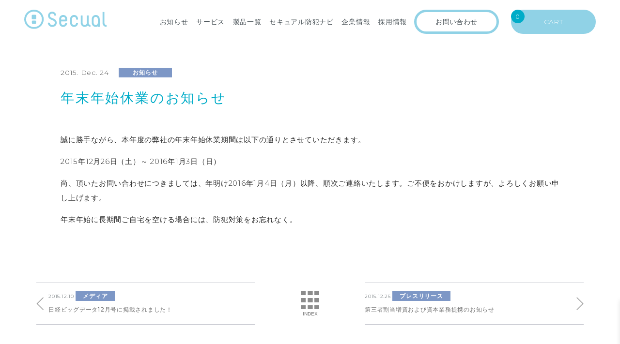

--- FILE ---
content_type: text/html; charset=UTF-8
request_url: https://secual-inc.com/blog/2015/12/24/2015-2016/
body_size: 66595
content:
<!DOCTYPE html>
<html lang="ja">
<head prefix="og: http://ogp.me/ns# fb: http://ogp.me/ns/fb# article: http://ogp.me/ns/article#">
	<meta charset="UTF-8">
	<meta name="viewport" content="width=device-width, initial-scale=1.0, user-scalable=no, shrink-to-fit=no">
	<meta name="format-detection" content="telephone=no">
	<meta name="theme-color" content="#90d2e6">
	
			<!-- Google Tag Manager -->
		<script>(function(w,d,s,l,i){w[l]=w[l]||[];w[l].push({'gtm.start':
	new Date().getTime(),event:'gtm.js'});var f=d.getElementsByTagName(s)[0],
	j=d.createElement(s),dl=l!='dataLayer'?'&l='+l:'';j.async=true;j.src=
	'https://www.googletagmanager.com/gtm.js?id='+i+dl;f.parentNode.insertBefore(j,f);
	})(window,document,'script','dataLayer','GTM-TDXTJM5');
		</script>
		<!-- End Google Tag Manager -->
		<!-- Google Tag Manager -->
		<script>(function(w,d,s,l,i){w[l]=w[l]||[];w[l].push({'gtm.start':
		new Date().getTime(),event:'gtm.js'});var f=d.getElementsByTagName(s)[0],
		j=d.createElement(s),dl=l!='dataLayer'?'&l='+l:'';j.async=true;j.src=
		'https://www.googletagmanager.com/gtm.js?id='+i+dl;f.parentNode.insertBefore(j,f);
		})(window,document,'script','dataLayer','GTM-K2NX4PHZ');</script>
		<!-- End Google Tag Manager -->
		<!-- discovery Pixel Code -->
<!-- 		<script type='text/javascript'>
			window._megoaa = window._megoaa || [];
			window._megoaa.push({ type: 'event', name: 'pageview'});
			window._megoaa.push({ type: 'nextjump', link: ["life.saisoncard.co.jp","cleaning-takano.com","secual-inc.com"]});
			!function (t, f, a, x) {
					if (!document.getElementById(x)) {
						t.async = 1;t.src = a;t.id=x;f.parentNode.insertBefore(t, f);
					}
			}(document.createElement('script'),
			document.getElementsByTagName('script')[0], '//asset.popin.cc/js/pixel.js', 'pixel_megoaa_script');
		</script>
		<noscript>
			<img src='//trace.popin.cc/api/bidder/track/pixel/pageview' width='0' height='0' style='display:none' />
		</noscript> -->
		<!-- End of discovery Pixel Code -->
					<!-- discovery Pixel Code(CVタグ) -->
<!-- 			<script>
				window._megoaa = window._megoaa || [];
				window._megoaa.push({ type: 'event', name: 'cvピクセル_20221026', acid: '1322', pxd: '509273024594563'});
			</script>
			<noscript>
				<img src='//trace.popin.cc/api/bidder/track/pixel/conversion?cvn=cvピクセル_20221026&acid=1322&pxd=509273024594563' width='0' height='0' style='display:none' />
			</noscript> -->
			<!-- End of discovery Pixel Code(CVタグ) -->
			  
	<link rel="preconnect" href="https://fonts.gstatic.com">
	
		<!-- All in One SEO 4.6.3 - aioseo.com -->
		<meta name="robots" content="max-image-preview:large" />
		<link rel="canonical" href="https://secual-inc.com/blog/2015/12/24/2015-2016/" />
		<meta name="generator" content="All in One SEO (AIOSEO) 4.6.3" />
		<meta property="og:locale" content="ja_JP" />
		<meta property="og:site_name" content="Secual（セキュアル）" />
		<meta property="og:type" content="article" />
		<meta property="og:title" content="年末年始休業のお知らせ | Secual（セキュアル）" />
		<meta property="og:url" content="https://secual-inc.com/blog/2015/12/24/2015-2016/" />
		<meta property="fb:app_id" content="1275428529149954" />
		<meta property="og:image" content="https://secual-inc.com/wp-content/uploads/2018/03/11403068_123439601328807_6632351283422374653_n.jpg" />
		<meta property="og:image:secure_url" content="https://secual-inc.com/wp-content/uploads/2018/03/11403068_123439601328807_6632351283422374653_n.jpg" />
		<meta property="og:image:width" content="200" />
		<meta property="og:image:height" content="200" />
		<meta property="article:published_time" content="2015-12-24T10:30:13+00:00" />
		<meta property="article:modified_time" content="2018-02-28T12:59:06+00:00" />
		<meta name="twitter:card" content="summary" />
		<meta name="twitter:title" content="年末年始休業のお知らせ | Secual（セキュアル）" />
		<meta name="twitter:image" content="https://secual-inc.com/wp-content/uploads/2018/03/11403068_123439601328807_6632351283422374653_n.jpg" />
		<script type="application/ld+json" class="aioseo-schema">
			{"@context":"https:\/\/schema.org","@graph":[{"@type":"Article","@id":"https:\/\/secual-inc.com\/blog\/2015\/12\/24\/2015-2016\/#article","name":"\u5e74\u672b\u5e74\u59cb\u4f11\u696d\u306e\u304a\u77e5\u3089\u305b | Secual\uff08\u30bb\u30ad\u30e5\u30a2\u30eb\uff09","headline":"\u5e74\u672b\u5e74\u59cb\u4f11\u696d\u306e\u304a\u77e5\u3089\u305b","author":{"@id":"https:\/\/secual-inc.com\/blog\/author\/ken-maeda\/#author"},"publisher":{"@id":"https:\/\/secual-inc.com\/#organization"},"datePublished":"2015-12-24T19:30:13+09:00","dateModified":"2018-02-28T21:59:06+09:00","inLanguage":"ja","mainEntityOfPage":{"@id":"https:\/\/secual-inc.com\/blog\/2015\/12\/24\/2015-2016\/#webpage"},"isPartOf":{"@id":"https:\/\/secual-inc.com\/blog\/2015\/12\/24\/2015-2016\/#webpage"},"articleSection":"\u304a\u77e5\u3089\u305b"},{"@type":"BreadcrumbList","@id":"https:\/\/secual-inc.com\/blog\/2015\/12\/24\/2015-2016\/#breadcrumblist","itemListElement":[{"@type":"ListItem","@id":"https:\/\/secual-inc.com\/#listItem","position":1,"name":"\u5bb6","item":"https:\/\/secual-inc.com\/","nextItem":"https:\/\/secual-inc.com\/blog\/2015\/#listItem"},{"@type":"ListItem","@id":"https:\/\/secual-inc.com\/blog\/2015\/#listItem","position":2,"name":"2015","item":"https:\/\/secual-inc.com\/blog\/2015\/","nextItem":"https:\/\/secual-inc.com\/blog\/2015\/12\/#listItem","previousItem":"https:\/\/secual-inc.com\/#listItem"},{"@type":"ListItem","@id":"https:\/\/secual-inc.com\/blog\/2015\/12\/#listItem","position":3,"name":"December","item":"https:\/\/secual-inc.com\/blog\/2015\/12\/","nextItem":"https:\/\/secual-inc.com\/blog\/2015\/12\/24\/#listItem","previousItem":"https:\/\/secual-inc.com\/blog\/2015\/#listItem"},{"@type":"ListItem","@id":"https:\/\/secual-inc.com\/blog\/2015\/12\/24\/#listItem","position":4,"name":"24","item":"https:\/\/secual-inc.com\/blog\/2015\/12\/24\/","nextItem":"https:\/\/secual-inc.com\/blog\/2015\/12\/24\/2015-2016\/#listItem","previousItem":"https:\/\/secual-inc.com\/blog\/2015\/12\/#listItem"},{"@type":"ListItem","@id":"https:\/\/secual-inc.com\/blog\/2015\/12\/24\/2015-2016\/#listItem","position":5,"name":"\u5e74\u672b\u5e74\u59cb\u4f11\u696d\u306e\u304a\u77e5\u3089\u305b","previousItem":"https:\/\/secual-inc.com\/blog\/2015\/12\/24\/#listItem"}]},{"@type":"Organization","@id":"https:\/\/secual-inc.com\/#organization","name":"Secual\uff08\u30bb\u30ad\u30e5\u30a2\u30eb\uff09","url":"https:\/\/secual-inc.com\/"},{"@type":"Person","@id":"https:\/\/secual-inc.com\/blog\/author\/ken-maeda\/#author","url":"https:\/\/secual-inc.com\/blog\/author\/ken-maeda\/","name":"\u524d\u7530 \u8ce2","image":{"@type":"ImageObject","@id":"https:\/\/secual-inc.com\/blog\/2015\/12\/24\/2015-2016\/#authorImage","url":"https:\/\/secure.gravatar.com\/avatar\/e4f1e4f256fa33147cce42cd75ece822?s=96&d=mm&r=g","width":96,"height":96,"caption":"\u524d\u7530 \u8ce2"}},{"@type":"WebPage","@id":"https:\/\/secual-inc.com\/blog\/2015\/12\/24\/2015-2016\/#webpage","url":"https:\/\/secual-inc.com\/blog\/2015\/12\/24\/2015-2016\/","name":"\u5e74\u672b\u5e74\u59cb\u4f11\u696d\u306e\u304a\u77e5\u3089\u305b | Secual\uff08\u30bb\u30ad\u30e5\u30a2\u30eb\uff09","inLanguage":"ja","isPartOf":{"@id":"https:\/\/secual-inc.com\/#website"},"breadcrumb":{"@id":"https:\/\/secual-inc.com\/blog\/2015\/12\/24\/2015-2016\/#breadcrumblist"},"author":{"@id":"https:\/\/secual-inc.com\/blog\/author\/ken-maeda\/#author"},"creator":{"@id":"https:\/\/secual-inc.com\/blog\/author\/ken-maeda\/#author"},"datePublished":"2015-12-24T19:30:13+09:00","dateModified":"2018-02-28T21:59:06+09:00"},{"@type":"WebSite","@id":"https:\/\/secual-inc.com\/#website","url":"https:\/\/secual-inc.com\/","name":"Secual\uff08\u30bb\u30ad\u30e5\u30a2\u30eb\uff09","description":"\u5b89\u5fc3\u3092\u3082\u3063\u3068\u30ab\u30b8\u30e5\u30a2\u30eb\u306b","inLanguage":"ja","publisher":{"@id":"https:\/\/secual-inc.com\/#organization"}}]}
		</script>
		<!-- All in One SEO -->

<link rel='dns-prefetch' href='//www.google.com' />

<!-- SEO SIMPLE PACK 3.2.1 -->
<title>年末年始休業のお知らせ | Secual（セキュアル）</title>
<meta name="description" content="誠に勝手ながら、本年度の弊社の年末年始休業期間は以下の通りとさせていただきます。 2015年12月26日（土）～ 2016年1月3日（日） 尚、頂いたお問い合わせにつきましては、年明け2016年1月4日（月）以降、順次ご連絡いたします。ご不">
<link rel="canonical" href="https://secual-inc.com/blog/2015/12/24/2015-2016/">
<meta property="og:locale" content="ja_JP">
<meta property="og:type" content="article">
<meta property="og:title" content="年末年始休業のお知らせ | Secual（セキュアル）">
<meta property="og:description" content="誠に勝手ながら、本年度の弊社の年末年始休業期間は以下の通りとさせていただきます。 2015年12月26日（土）～ 2016年1月3日（日） 尚、頂いたお問い合わせにつきましては、年明け2016年1月4日（月）以降、順次ご連絡いたします。ご不">
<meta property="og:url" content="https://secual-inc.com/blog/2015/12/24/2015-2016/">
<meta property="og:site_name" content="Secual（セキュアル）">
<meta name="twitter:card" content="summary">
<!-- / SEO SIMPLE PACK -->

<script type="text/javascript">
/* <![CDATA[ */
window._wpemojiSettings = {"baseUrl":"https:\/\/s.w.org\/images\/core\/emoji\/15.0.3\/72x72\/","ext":".png","svgUrl":"https:\/\/s.w.org\/images\/core\/emoji\/15.0.3\/svg\/","svgExt":".svg","source":{"concatemoji":"https:\/\/secual-inc.com\/wp-includes\/js\/wp-emoji-release.min.js?ver=6.5.7"}};
/*! This file is auto-generated */
!function(i,n){var o,s,e;function c(e){try{var t={supportTests:e,timestamp:(new Date).valueOf()};sessionStorage.setItem(o,JSON.stringify(t))}catch(e){}}function p(e,t,n){e.clearRect(0,0,e.canvas.width,e.canvas.height),e.fillText(t,0,0);var t=new Uint32Array(e.getImageData(0,0,e.canvas.width,e.canvas.height).data),r=(e.clearRect(0,0,e.canvas.width,e.canvas.height),e.fillText(n,0,0),new Uint32Array(e.getImageData(0,0,e.canvas.width,e.canvas.height).data));return t.every(function(e,t){return e===r[t]})}function u(e,t,n){switch(t){case"flag":return n(e,"\ud83c\udff3\ufe0f\u200d\u26a7\ufe0f","\ud83c\udff3\ufe0f\u200b\u26a7\ufe0f")?!1:!n(e,"\ud83c\uddfa\ud83c\uddf3","\ud83c\uddfa\u200b\ud83c\uddf3")&&!n(e,"\ud83c\udff4\udb40\udc67\udb40\udc62\udb40\udc65\udb40\udc6e\udb40\udc67\udb40\udc7f","\ud83c\udff4\u200b\udb40\udc67\u200b\udb40\udc62\u200b\udb40\udc65\u200b\udb40\udc6e\u200b\udb40\udc67\u200b\udb40\udc7f");case"emoji":return!n(e,"\ud83d\udc26\u200d\u2b1b","\ud83d\udc26\u200b\u2b1b")}return!1}function f(e,t,n){var r="undefined"!=typeof WorkerGlobalScope&&self instanceof WorkerGlobalScope?new OffscreenCanvas(300,150):i.createElement("canvas"),a=r.getContext("2d",{willReadFrequently:!0}),o=(a.textBaseline="top",a.font="600 32px Arial",{});return e.forEach(function(e){o[e]=t(a,e,n)}),o}function t(e){var t=i.createElement("script");t.src=e,t.defer=!0,i.head.appendChild(t)}"undefined"!=typeof Promise&&(o="wpEmojiSettingsSupports",s=["flag","emoji"],n.supports={everything:!0,everythingExceptFlag:!0},e=new Promise(function(e){i.addEventListener("DOMContentLoaded",e,{once:!0})}),new Promise(function(t){var n=function(){try{var e=JSON.parse(sessionStorage.getItem(o));if("object"==typeof e&&"number"==typeof e.timestamp&&(new Date).valueOf()<e.timestamp+604800&&"object"==typeof e.supportTests)return e.supportTests}catch(e){}return null}();if(!n){if("undefined"!=typeof Worker&&"undefined"!=typeof OffscreenCanvas&&"undefined"!=typeof URL&&URL.createObjectURL&&"undefined"!=typeof Blob)try{var e="postMessage("+f.toString()+"("+[JSON.stringify(s),u.toString(),p.toString()].join(",")+"));",r=new Blob([e],{type:"text/javascript"}),a=new Worker(URL.createObjectURL(r),{name:"wpTestEmojiSupports"});return void(a.onmessage=function(e){c(n=e.data),a.terminate(),t(n)})}catch(e){}c(n=f(s,u,p))}t(n)}).then(function(e){for(var t in e)n.supports[t]=e[t],n.supports.everything=n.supports.everything&&n.supports[t],"flag"!==t&&(n.supports.everythingExceptFlag=n.supports.everythingExceptFlag&&n.supports[t]);n.supports.everythingExceptFlag=n.supports.everythingExceptFlag&&!n.supports.flag,n.DOMReady=!1,n.readyCallback=function(){n.DOMReady=!0}}).then(function(){return e}).then(function(){var e;n.supports.everything||(n.readyCallback(),(e=n.source||{}).concatemoji?t(e.concatemoji):e.wpemoji&&e.twemoji&&(t(e.twemoji),t(e.wpemoji)))}))}((window,document),window._wpemojiSettings);
/* ]]> */
</script>
<style id='wp-emoji-styles-inline-css' type='text/css'>

	img.wp-smiley, img.emoji {
		display: inline !important;
		border: none !important;
		box-shadow: none !important;
		height: 1em !important;
		width: 1em !important;
		margin: 0 0.07em !important;
		vertical-align: -0.1em !important;
		background: none !important;
		padding: 0 !important;
	}
</style>
<link rel='stylesheet' id='wp-block-library-css' href='https://secual-inc.com/wp-includes/css/dist/block-library/style.min.css?ver=6.5.7' type='text/css' media='all' />
<style id='classic-theme-styles-inline-css' type='text/css'>
/*! This file is auto-generated */
.wp-block-button__link{color:#fff;background-color:#32373c;border-radius:9999px;box-shadow:none;text-decoration:none;padding:calc(.667em + 2px) calc(1.333em + 2px);font-size:1.125em}.wp-block-file__button{background:#32373c;color:#fff;text-decoration:none}
</style>
<style id='global-styles-inline-css' type='text/css'>
body{--wp--preset--color--black: #000000;--wp--preset--color--cyan-bluish-gray: #abb8c3;--wp--preset--color--white: #ffffff;--wp--preset--color--pale-pink: #f78da7;--wp--preset--color--vivid-red: #cf2e2e;--wp--preset--color--luminous-vivid-orange: #ff6900;--wp--preset--color--luminous-vivid-amber: #fcb900;--wp--preset--color--light-green-cyan: #7bdcb5;--wp--preset--color--vivid-green-cyan: #00d084;--wp--preset--color--pale-cyan-blue: #8ed1fc;--wp--preset--color--vivid-cyan-blue: #0693e3;--wp--preset--color--vivid-purple: #9b51e0;--wp--preset--gradient--vivid-cyan-blue-to-vivid-purple: linear-gradient(135deg,rgba(6,147,227,1) 0%,rgb(155,81,224) 100%);--wp--preset--gradient--light-green-cyan-to-vivid-green-cyan: linear-gradient(135deg,rgb(122,220,180) 0%,rgb(0,208,130) 100%);--wp--preset--gradient--luminous-vivid-amber-to-luminous-vivid-orange: linear-gradient(135deg,rgba(252,185,0,1) 0%,rgba(255,105,0,1) 100%);--wp--preset--gradient--luminous-vivid-orange-to-vivid-red: linear-gradient(135deg,rgba(255,105,0,1) 0%,rgb(207,46,46) 100%);--wp--preset--gradient--very-light-gray-to-cyan-bluish-gray: linear-gradient(135deg,rgb(238,238,238) 0%,rgb(169,184,195) 100%);--wp--preset--gradient--cool-to-warm-spectrum: linear-gradient(135deg,rgb(74,234,220) 0%,rgb(151,120,209) 20%,rgb(207,42,186) 40%,rgb(238,44,130) 60%,rgb(251,105,98) 80%,rgb(254,248,76) 100%);--wp--preset--gradient--blush-light-purple: linear-gradient(135deg,rgb(255,206,236) 0%,rgb(152,150,240) 100%);--wp--preset--gradient--blush-bordeaux: linear-gradient(135deg,rgb(254,205,165) 0%,rgb(254,45,45) 50%,rgb(107,0,62) 100%);--wp--preset--gradient--luminous-dusk: linear-gradient(135deg,rgb(255,203,112) 0%,rgb(199,81,192) 50%,rgb(65,88,208) 100%);--wp--preset--gradient--pale-ocean: linear-gradient(135deg,rgb(255,245,203) 0%,rgb(182,227,212) 50%,rgb(51,167,181) 100%);--wp--preset--gradient--electric-grass: linear-gradient(135deg,rgb(202,248,128) 0%,rgb(113,206,126) 100%);--wp--preset--gradient--midnight: linear-gradient(135deg,rgb(2,3,129) 0%,rgb(40,116,252) 100%);--wp--preset--font-size--small: 13px;--wp--preset--font-size--medium: 20px;--wp--preset--font-size--large: 36px;--wp--preset--font-size--x-large: 42px;--wp--preset--spacing--20: 0.44rem;--wp--preset--spacing--30: 0.67rem;--wp--preset--spacing--40: 1rem;--wp--preset--spacing--50: 1.5rem;--wp--preset--spacing--60: 2.25rem;--wp--preset--spacing--70: 3.38rem;--wp--preset--spacing--80: 5.06rem;--wp--preset--shadow--natural: 6px 6px 9px rgba(0, 0, 0, 0.2);--wp--preset--shadow--deep: 12px 12px 50px rgba(0, 0, 0, 0.4);--wp--preset--shadow--sharp: 6px 6px 0px rgba(0, 0, 0, 0.2);--wp--preset--shadow--outlined: 6px 6px 0px -3px rgba(255, 255, 255, 1), 6px 6px rgba(0, 0, 0, 1);--wp--preset--shadow--crisp: 6px 6px 0px rgba(0, 0, 0, 1);}:where(.is-layout-flex){gap: 0.5em;}:where(.is-layout-grid){gap: 0.5em;}body .is-layout-flex{display: flex;}body .is-layout-flex{flex-wrap: wrap;align-items: center;}body .is-layout-flex > *{margin: 0;}body .is-layout-grid{display: grid;}body .is-layout-grid > *{margin: 0;}:where(.wp-block-columns.is-layout-flex){gap: 2em;}:where(.wp-block-columns.is-layout-grid){gap: 2em;}:where(.wp-block-post-template.is-layout-flex){gap: 1.25em;}:where(.wp-block-post-template.is-layout-grid){gap: 1.25em;}.has-black-color{color: var(--wp--preset--color--black) !important;}.has-cyan-bluish-gray-color{color: var(--wp--preset--color--cyan-bluish-gray) !important;}.has-white-color{color: var(--wp--preset--color--white) !important;}.has-pale-pink-color{color: var(--wp--preset--color--pale-pink) !important;}.has-vivid-red-color{color: var(--wp--preset--color--vivid-red) !important;}.has-luminous-vivid-orange-color{color: var(--wp--preset--color--luminous-vivid-orange) !important;}.has-luminous-vivid-amber-color{color: var(--wp--preset--color--luminous-vivid-amber) !important;}.has-light-green-cyan-color{color: var(--wp--preset--color--light-green-cyan) !important;}.has-vivid-green-cyan-color{color: var(--wp--preset--color--vivid-green-cyan) !important;}.has-pale-cyan-blue-color{color: var(--wp--preset--color--pale-cyan-blue) !important;}.has-vivid-cyan-blue-color{color: var(--wp--preset--color--vivid-cyan-blue) !important;}.has-vivid-purple-color{color: var(--wp--preset--color--vivid-purple) !important;}.has-black-background-color{background-color: var(--wp--preset--color--black) !important;}.has-cyan-bluish-gray-background-color{background-color: var(--wp--preset--color--cyan-bluish-gray) !important;}.has-white-background-color{background-color: var(--wp--preset--color--white) !important;}.has-pale-pink-background-color{background-color: var(--wp--preset--color--pale-pink) !important;}.has-vivid-red-background-color{background-color: var(--wp--preset--color--vivid-red) !important;}.has-luminous-vivid-orange-background-color{background-color: var(--wp--preset--color--luminous-vivid-orange) !important;}.has-luminous-vivid-amber-background-color{background-color: var(--wp--preset--color--luminous-vivid-amber) !important;}.has-light-green-cyan-background-color{background-color: var(--wp--preset--color--light-green-cyan) !important;}.has-vivid-green-cyan-background-color{background-color: var(--wp--preset--color--vivid-green-cyan) !important;}.has-pale-cyan-blue-background-color{background-color: var(--wp--preset--color--pale-cyan-blue) !important;}.has-vivid-cyan-blue-background-color{background-color: var(--wp--preset--color--vivid-cyan-blue) !important;}.has-vivid-purple-background-color{background-color: var(--wp--preset--color--vivid-purple) !important;}.has-black-border-color{border-color: var(--wp--preset--color--black) !important;}.has-cyan-bluish-gray-border-color{border-color: var(--wp--preset--color--cyan-bluish-gray) !important;}.has-white-border-color{border-color: var(--wp--preset--color--white) !important;}.has-pale-pink-border-color{border-color: var(--wp--preset--color--pale-pink) !important;}.has-vivid-red-border-color{border-color: var(--wp--preset--color--vivid-red) !important;}.has-luminous-vivid-orange-border-color{border-color: var(--wp--preset--color--luminous-vivid-orange) !important;}.has-luminous-vivid-amber-border-color{border-color: var(--wp--preset--color--luminous-vivid-amber) !important;}.has-light-green-cyan-border-color{border-color: var(--wp--preset--color--light-green-cyan) !important;}.has-vivid-green-cyan-border-color{border-color: var(--wp--preset--color--vivid-green-cyan) !important;}.has-pale-cyan-blue-border-color{border-color: var(--wp--preset--color--pale-cyan-blue) !important;}.has-vivid-cyan-blue-border-color{border-color: var(--wp--preset--color--vivid-cyan-blue) !important;}.has-vivid-purple-border-color{border-color: var(--wp--preset--color--vivid-purple) !important;}.has-vivid-cyan-blue-to-vivid-purple-gradient-background{background: var(--wp--preset--gradient--vivid-cyan-blue-to-vivid-purple) !important;}.has-light-green-cyan-to-vivid-green-cyan-gradient-background{background: var(--wp--preset--gradient--light-green-cyan-to-vivid-green-cyan) !important;}.has-luminous-vivid-amber-to-luminous-vivid-orange-gradient-background{background: var(--wp--preset--gradient--luminous-vivid-amber-to-luminous-vivid-orange) !important;}.has-luminous-vivid-orange-to-vivid-red-gradient-background{background: var(--wp--preset--gradient--luminous-vivid-orange-to-vivid-red) !important;}.has-very-light-gray-to-cyan-bluish-gray-gradient-background{background: var(--wp--preset--gradient--very-light-gray-to-cyan-bluish-gray) !important;}.has-cool-to-warm-spectrum-gradient-background{background: var(--wp--preset--gradient--cool-to-warm-spectrum) !important;}.has-blush-light-purple-gradient-background{background: var(--wp--preset--gradient--blush-light-purple) !important;}.has-blush-bordeaux-gradient-background{background: var(--wp--preset--gradient--blush-bordeaux) !important;}.has-luminous-dusk-gradient-background{background: var(--wp--preset--gradient--luminous-dusk) !important;}.has-pale-ocean-gradient-background{background: var(--wp--preset--gradient--pale-ocean) !important;}.has-electric-grass-gradient-background{background: var(--wp--preset--gradient--electric-grass) !important;}.has-midnight-gradient-background{background: var(--wp--preset--gradient--midnight) !important;}.has-small-font-size{font-size: var(--wp--preset--font-size--small) !important;}.has-medium-font-size{font-size: var(--wp--preset--font-size--medium) !important;}.has-large-font-size{font-size: var(--wp--preset--font-size--large) !important;}.has-x-large-font-size{font-size: var(--wp--preset--font-size--x-large) !important;}
.wp-block-navigation a:where(:not(.wp-element-button)){color: inherit;}
:where(.wp-block-post-template.is-layout-flex){gap: 1.25em;}:where(.wp-block-post-template.is-layout-grid){gap: 1.25em;}
:where(.wp-block-columns.is-layout-flex){gap: 2em;}:where(.wp-block-columns.is-layout-grid){gap: 2em;}
.wp-block-pullquote{font-size: 1.5em;line-height: 1.6;}
</style>
<link rel='stylesheet' id='contact-form-7-css' href='https://secual-inc.com/wp-content/plugins/contact-form-7/includes/css/styles.css?ver=5.9.5' type='text/css' media='all' />
<link rel='stylesheet' id='woocommerce-layout-css' href='https://secual-inc.com/wp-content/plugins/woocommerce/assets/css/woocommerce-layout.css?ver=8.6.3' type='text/css' media='all' />
<link rel='stylesheet' id='woocommerce-smallscreen-css' href='https://secual-inc.com/wp-content/plugins/woocommerce/assets/css/woocommerce-smallscreen.css?ver=8.6.3' type='text/css' media='only screen and (max-width: 768px)' />
<link rel='stylesheet' id='woocommerce-general-css' href='https://secual-inc.com/wp-content/plugins/woocommerce/assets/css/woocommerce.css?ver=8.6.3' type='text/css' media='all' />
<style id='woocommerce-inline-inline-css' type='text/css'>
.woocommerce form .form-row .required { visibility: visible; }
</style>
<link rel='stylesheet' id='wc-shortcodes-style-css' href='https://secual-inc.com/wp-content/plugins/wc-shortcodes/public/assets/css/style.css?ver=3.46' type='text/css' media='all' />
<link rel='stylesheet' id='xoo-wsc-fonts-css' href='https://secual-inc.com/wp-content/plugins/side-cart-woocommerce/assets/css/xoo-wsc-fonts.css?ver=2.5' type='text/css' media='all' />
<link rel='stylesheet' id='xoo-wsc-style-css' href='https://secual-inc.com/wp-content/plugins/side-cart-woocommerce/assets/css/xoo-wsc-style.css?ver=2.5' type='text/css' media='all' />
<style id='xoo-wsc-style-inline-css' type='text/css'>



 

.xoo-wsc-footer{
	background-color: #ffffff;
	color: #000000;
	padding: 20px 20px 40px;
	box-shadow: 0 -1px 10px #0000001a;
}

.xoo-wsc-footer, .xoo-wsc-footer a, .xoo-wsc-footer .amount{
	font-size: 18px;
}

.xoo-wsc-btn .amount{
	color: #000000}

.xoo-wsc-btn:hover .amount{
	color: #000000;
}

.xoo-wsc-ft-buttons-cont{
	grid-template-columns: auto;
}

.xoo-wsc-basket{
	bottom: 12px;
	right: 0px;
	background-color: #ffffff;
	color: #000000;
	box-shadow: 0 1px 4px 0;
	border-radius: 50%;
	display: none;
	width: 60px;
	height: 60px;
}


.xoo-wsc-bki{
	font-size: 30px}

.xoo-wsc-items-count{
	top: -12px;
	right: -12px;
}

.xoo-wsc-items-count{
	background-color: #00acc8;
	color: #ffffff;
}

.xoo-wsc-container, .xoo-wsc-slider{
	max-width: 320px;
	right: -320px;
	top: 0;bottom: 0;
	bottom: 0;
	font-family: }


.xoo-wsc-cart-active .xoo-wsc-container, .xoo-wsc-slider-active .xoo-wsc-slider{
	right: 0;
}


.xoo-wsc-cart-active .xoo-wsc-basket{
	right: 320px;
}

.xoo-wsc-slider{
	right: -320px;
}

span.xoo-wsch-close {
    font-size: 14px;
    right: 10px;
}

.xoo-wsch-top{
	justify-content: center;
}

.xoo-wsch-text{
	font-size: 18px;
}

.xoo-wsc-header{
	color: #000000;
	background-color: #ffffff;
	border-bottom: 2px solid #eee;
}

.xoo-wsc-sb-bar > span{
	background-color: ;
}

.xoo-wsc-body{
	background-color: #ffffff;
}

.xoo-wsc-body, .xoo-wsc-body span.amount, .xoo-wsc-body a{
	font-size: 16px;
	color: #000000;
}

.xoo-wsc-product{
	padding: 20px 10px;
	margin: 0;
	border-radius: 0px;
	box-shadow: 0 0;
	background-color: transparent;
}

.xoo-wsc-img-col{
	width: 25%;
}
.xoo-wsc-sum-col{
	width: 75%;
}

.xoo-wsc-sum-col{
	justify-content: center;
}


/** Shortcode **/
.xoo-wsc-sc-count{
	background-color: #000000;
	color: #ffffff;
}

.xoo-wsc-sc-bki{
	font-size: 28px;
	color: 28;
}
.xoo-wsc-sc-cont{
	color: #000000;
}

.added_to_cart{
	display: none!important;
}

.xoo-wsc-product dl.variation {
	display: block;
}
</style>
<link rel='stylesheet' id='wordpresscanvas-font-awesome-css' href='https://secual-inc.com/wp-content/plugins/wc-shortcodes/public/assets/css/font-awesome.min.css?ver=4.7.0' type='text/css' media='all' />
<script type="text/javascript" src="https://secual-inc.com/wp-includes/js/jquery/jquery.min.js?ver=3.7.1" id="jquery-core-js"></script>
<script type="text/javascript" src="https://secual-inc.com/wp-includes/js/jquery/jquery-migrate.min.js?ver=3.4.1" id="jquery-migrate-js"></script>
<script type="text/javascript" src="https://secual-inc.com/wp-content/plugins/recaptcha-woo/js/rcfwc.js?ver=1.0" id="rcfwc-js-js" defer="defer" data-wp-strategy="defer"></script>
<script type="text/javascript" src="https://www.google.com/recaptcha/api.js?explicit&amp;hl=ja" id="recaptcha-js" defer="defer" data-wp-strategy="defer"></script>
<script type="text/javascript" src="https://secual-inc.com/wp-content/plugins/woocommerce/assets/js/jquery-blockui/jquery.blockUI.min.js?ver=2.7.0-wc.8.6.3" id="jquery-blockui-js" defer="defer" data-wp-strategy="defer"></script>
<script type="text/javascript" id="wc-add-to-cart-js-extra">
/* <![CDATA[ */
var wc_add_to_cart_params = {"ajax_url":"\/wp-admin\/admin-ajax.php","wc_ajax_url":"\/?wc-ajax=%%endpoint%%","i18n_view_cart":"\u30ab\u30fc\u30c8\u3092\u8868\u793a","cart_url":"https:\/\/secual-inc.com\/cart\/","is_cart":"","cart_redirect_after_add":"no"};
/* ]]> */
</script>
<script type="text/javascript" src="https://secual-inc.com/wp-content/plugins/woocommerce/assets/js/frontend/add-to-cart.min.js?ver=8.6.3" id="wc-add-to-cart-js" defer="defer" data-wp-strategy="defer"></script>
<script type="text/javascript" src="https://secual-inc.com/wp-content/plugins/woocommerce/assets/js/js-cookie/js.cookie.min.js?ver=2.1.4-wc.8.6.3" id="js-cookie-js" defer="defer" data-wp-strategy="defer"></script>
<script type="text/javascript" id="woocommerce-js-extra">
/* <![CDATA[ */
var woocommerce_params = {"ajax_url":"\/wp-admin\/admin-ajax.php","wc_ajax_url":"\/?wc-ajax=%%endpoint%%"};
/* ]]> */
</script>
<script type="text/javascript" src="https://secual-inc.com/wp-content/plugins/woocommerce/assets/js/frontend/woocommerce.min.js?ver=8.6.3" id="woocommerce-js" defer="defer" data-wp-strategy="defer"></script>
<script type="text/javascript" id="xoo-wsc-main-js-js-extra">
/* <![CDATA[ */
var xoo_wsc_params = {"adminurl":"https:\/\/secual-inc.com\/wp-admin\/admin-ajax.php","wc_ajax_url":"\/?wc-ajax=%%endpoint%%","qtyUpdateDelay":"500","notificationTime":"5000","html":{"successNotice":"<ul class=\"xoo-wsc-notices\"><li class=\"xoo-wsc-notice-success\"><span class=\"xoo-wsc-icon-check_circle\"><\/span>%s%<\/li><\/ul>","errorNotice":"<ul class=\"xoo-wsc-notices\"><li class=\"xoo-wsc-notice-error\"><span class=\"xoo-wsc-icon-cross\"><\/span>%s%<\/li><\/ul>"},"strings":{"maxQtyError":"%s\uff05 \u306e\u307f\u5728\u5eab\u3042\u308a","stepQtyError":"\u6570\u91cf\u306f\u8907\u6570\u3067\u306e\u307f\u8cfc\u5165\u3067\u304d\u307e\u3059 %s\uff05","calculateCheckout":"\u9001\u6599\u3092\u8a08\u7b97\u3059\u308b\u306b\u306f\u3001\u30c1\u30a7\u30c3\u30af\u30a2\u30a6\u30c8\u30d5\u30a9\u30fc\u30e0\u3092\u4f7f\u7528\u3057\u3066\u304f\u3060\u3055\u3044","couponEmpty":"\u30d7\u30ed\u30e2\u30fc\u30b7\u30e7\u30f3\u30b3\u30fc\u30c9\u3092\u5165\u529b\u3057\u3066\u304f\u3060\u3055\u3044"},"isCheckout":"","isCart":"","sliderAutoClose":"1","shippingEnabled":"1","couponsEnabled":"1","autoOpenCart":"yes","addedToCart":"","ajaxAddToCart":"yes","showBasket":"always_hide","flyToCart":"no","productFlyClass":"","refreshCart":"yes","fetchDelay":"200","triggerClass":""};
/* ]]> */
</script>
<script type="text/javascript" src="https://secual-inc.com/wp-content/plugins/side-cart-woocommerce/assets/js/xoo-wsc-main.js?ver=2.5" id="xoo-wsc-main-js-js" defer="defer" data-wp-strategy="defer"></script>
<link rel="https://api.w.org/" href="https://secual-inc.com/wp-json/" /><link rel="alternate" type="application/json" href="https://secual-inc.com/wp-json/wp/v2/posts/807" /><link rel="EditURI" type="application/rsd+xml" title="RSD" href="https://secual-inc.com/xmlrpc.php?rsd" />
<meta name="generator" content="WordPress 6.5.7" />
<meta name="generator" content="WooCommerce 8.6.3" />
<link rel='shortlink' href='https://secual-inc.com/?p=807' />
<link rel="alternate" type="application/json+oembed" href="https://secual-inc.com/wp-json/oembed/1.0/embed?url=https%3A%2F%2Fsecual-inc.com%2Fblog%2F2015%2F12%2F24%2F2015-2016%2F" />
<link rel="alternate" type="text/xml+oembed" href="https://secual-inc.com/wp-json/oembed/1.0/embed?url=https%3A%2F%2Fsecual-inc.com%2Fblog%2F2015%2F12%2F24%2F2015-2016%2F&#038;format=xml" />
	<script>
		const homeUrl = 'https://secual-inc.com';
	</script>
	<noscript><style>.woocommerce-product-gallery{ opacity: 1 !important; }</style></noscript>
			<style type="text/css" id="wp-custom-css">
			/*---CompanyPmarkSection---*/

.CompanyPmarkSection {
    width: 80px;
    height: 80px;
    margin: 0px auto 20px;
    margin-top: -60px;
    margin-bottom: 50px;
}

.wpcf7-form .wpcf7-recaptcha > div {
  margin: 30px auto;
}		</style>
		  	<!-- bookmark icon -->
  	<link rel="shortcut icon" href="https://secual-inc.com/wp-content/themes/tp_secual/img/common/apple_icon.png" type="image/x-icon">
  	<link rel="apple-touch-icon" href="https://secual-inc.com/wp-content/themes/tp_secual/img/common/apple_icon.png">
  	<link rel="apple-touch-icon-precomposed" href="https://secual-inc.com/wp-content/themes/tp_secual/img/common/apple_icon.png">
  	<!-- css -->
<!--   	<link rel="preconnect" href="https://fonts.gstatic.com"> -->
	<link href="https://fonts.googleapis.com/css2?family=Montserrat:wght@300;500;600&display=swap" rel="stylesheet">	
	<link href="https://fonts.googleapis.com/css2?family=Hind:wght@500;700&display=swap" rel="stylesheet">
<!-- 	<link href="https://fonts.googleapis.com/css2?family=Noto+Sans+Gothic&family=Noto+Sans+JP:wght@100..900&family=Sawarabi+Gothic&family=Zen+Kaku+Gothic+New&display=swap" rel="stylesheet"> -->
	
		
<!-- 		<link rel="stylesheet" type="text/css" href=""> -->
		<link rel="stylesheet" type="text/css" href="https://secual-inc.com/wp-content/themes/tp_secual/style.css?1752806095">
		<link rel="stylesheet" type="text/css" href="https://secual-inc.com/wp-content/themes/tp_secual/style-renewal.css?1764651953">
					<link rel="stylesheet" type="text/css" href="https://secual-inc.com/wp-content/themes/tp_secual/animsition.min.css">
	<link rel="stylesheet" href="https://cdnjs.cloudflare.com/ajax/libs/Swiper/5.3.7/css/swiper.min.css">
	<link rel="stylesheet" href="https://unpkg.com/swiper/swiper-bundle.min.css">
	<link rel="stylesheet" type="text/css" href="https://secual-inc.com/wp-content/themes/tp_secual/colorbox.css">
<!-- 	<link rel="stylesheet" type="text/css" href="https://www.jungleocean.com/demo/jquery-slick/css/slick-theme.css"/> -->
<!-- 	<link rel="stylesheet" type="text/css" href="https://www.jungleocean.com/demo/jquery-slick/css/slick.css"/> -->
	<link rel="stylesheet" type="text/css" href="https://secual-inc.com/wp-content/themes/tp_secual/css/vender/slick/slick-theme.css"/>
	<link rel="stylesheet" type="text/css" href="https://secual-inc.com/wp-content/themes/tp_secual/css/vender/slick/slick.css"/>
		
  <!--[if lt IE 9]>
    <script src="https://cdnjs.cloudflare.com/ajax/libs/html5shiv/3.7.3/html5shiv.js"></script>
  <![endif]-->
    <!--Google analytics start-->
<!--   <script>
	  (function(i,s,o,g,r,a,m){i['GoogleAnalyticsObject']=r;i[r]=i[r]||function(){
	  (i[r].q=i[r].q||[]).push(arguments)},i[r].l=1*new Date();a=s.createElement(o),
	  m=s.getElementsByTagName(o)[0];a.async=1;a.src=g;m.parentNode.insertBefore(a,m)
	  })(window,document,'script','//www.google-analytics.com/analytics.js','ga');

	  ga('create', 'UA-66173373-2', 'auto');
	  ga('send', 'pageview');
	  document.addEventListener( 'wpcf7mailsent', function( event ) {
		ga('send', 'pageview', '/contact/complete.php');
	 }, false );
	</script> -->
	<!--Google analytics end-->
	<!-- 	<script id="_bownow_ts">
		var _bownow_ts = document.createElement('script');
		_bownow_ts.charset = 'utf-8';
		_bownow_ts.src = 'https://contents.bownow.jp/js/UTC_4f32ec2dfa9516189ea2/trace.js';
		document.getElementsByTagName('head')[0].appendChild(_bownow_ts);
	</script> -->
</head>
<body class="post-template-default single single-post postid-807 single-format-standard animsition theme-tp_secual woocommerce-no-js wc-shortcodes-font-awesome-enabled" id="other">

	<!-- Google Tag Manager (noscript) -->
	<noscript>
		<iframe src="https://www.googletagmanager.com/ns.html?id=GTM-TDXTJM5"
	height="0" width="0" style="display:none;visibility:hidden"></iframe>
	</noscript>
	<!-- End Google Tag Manager (noscript) -->
	<!-- Google Tag Manager (noscript) -->
	<noscript><iframe src="https://www.googletagmanager.com/ns.html?id=GTM-K2NX4PHZ"
	height="0" width="0" style="display:none;visibility:hidden"></iframe></noscript>
	<!-- End Google Tag Manager (noscript) -->
	
<div id="page">
	
<header id="js-header" class="g-header">
	<div class="header-inner">
		<div id="js-header-logo" class="header-logo">
			<a href="https://secual-inc.com/" title="SECUAL">
				<span><img src="https://secual-inc.com/wp-content/themes/tp_secual/img/renewal/common/logo.svg"></span>
			</a>
		</div>
		<div class="g-nav-wrapper">
			<nav id="js-global-nav" class="g-global-nav">
				<ul class="nav navbar-nav">
					<li class="g-news g-nav"><a href="https://secual-inc.com/news" class="header-nav-anchor">お知らせ</a></li>
					<li class="dropdown mega-dropdown g-services g-nav" id="mega-dropdown"><p class="header-nav-anchor"><a href="#" class="dropdown-toggle" data-toggle="dropdown" id="category">サービス</a></p>
						<ul class="sub-nav dropdown-menu mega-dropdown-menu row" id="mega-dropdown-menu">
							<li class="sub-nav__inner">
								<div class="sub-nav_inner-Box">
									<div>
										<h3>HOME SECURITY</h3>
											<ul class="mb56">
												<li>
													<a href="https://secual-inc.com/homesecurity" class="cta" title="ホームセキュリティのご購入">
														<span class="cta-content"><span class="cta-text">SECUAL HOME<br><span class="cta-text2">ホームセキュリティのご購入</span></span>
														<div class="link">
															<i class=""></i>
															<div class="link-line"></div>
														</div>
														</span>
													</a>
												 </li>
												<li>
													<a href="https://secual-inc.com/incidentalservices" class="cta" title="追加の申込・お支払い不要のサポートサービス">
														<span class="cta-content"><span class="cta-text">INCIDENTAL SERVICE<br><span class="cta-text2">Secualあんしんサポート</span></span>
														<div class="link">
															<i class=""></i>
															<div class="link-line"></div>
														</div>
														</span>
													</a>
												 </li>
												<li>
													<a href="https://secual-inc.com/smart-security" class="cta" title="セキュアルスマートセキュリティ">
														<span class="cta-content"><span class="cta-text">SECUAL SMART SECURITY<br><span class="cta-text2">自宅も愛車もスマホで守る</span></span>
															<div class="link">
																<i class=""></i>
																<div class="link-line"></div>
															</div>
														</span>
													</a>
												</li>
											</ul>
									</div>
									
									<div>
										<h3>TOWN SECURITY</h3>
											<ul>
												<li>
													<a href="https://secual-inc.com/townsecurity" class="cta" title="多機能の次世代街灯 Secual Smart Pole">
														<span class="cta-content"><span class="cta-text">SECUAL SMART POLE<br><span class="cta-text2">多機能の次世代街灯</span></span></span>
														<div class="link">
															<i class=""></i>
															<div class="link-line"></div>
														</div>
													</a>
												 </li>
												<li>
													<a href="https://secual-inc.com/smart-pod" class="cta" title="既存インフラを活用した次世代街灯 SECUAL SMART POD">
														<span class="cta-content"><span class="cta-text">SECUAL SMART POD<br><span class="cta-text2">既存インフラを活用した次世代街灯</span></span></span>
														<div class="link">
															<i class=""></i>
															<div class="link-line"></div>
														</div>
													</a>
												 </li>
											</ul>
									</div>
									<div>
										<h3>NiSUMU SERVICE</h3>
											<ul>
												<li>
													<a href="https://secual-inc.com/nisumu" class="cta" title="国内初のスマートタウン向け総合サービス NiSUMU">
														<span class="cta-content"><span class="cta-text">NiSUMU<br><span class="cta-text2">国内初のスマートタウン向け総合サービス</span></span>
															<div class="link">
																<i class=""></i>
																	<div class="link-line"></div>
															</div>
														</span>
													</a>
												 </li>
												<li>
													<a href="https://secual-inc.com/nisumu-rent" class="cta" title="賃貸住宅にも「安心・安全」の統合サービス">
														<span class="cta-content"><span class="cta-text">NiSUMU RENT<br><span class="cta-text2">賃貸住宅にも「安心・安全」の統合サービス</span></span>
															<div class="link">
																<i class=""></i>
																	<div class="link-line"></div>
															</div>
														</span>
													</a>
												 </li>
												<li>
													<a href="https://secual-inc.com/nisumu_care-i" class="cta" title="高齢者向け見守りサービス">
														<span class="cta-content"><span class="cta-text">NiSUMU CARE<br><span class="cta-text2">高齢者向け見守りサービス</span></span>
															<div class="link">
																<i class=""></i>
																	<div class="link-line"></div>
															</div>
														</span>
													</a>
												 </li>
											</ul>
									</div>
									<div>
										<h3>BUSINESS SUPPORT</h3>
											<ul class="mb32">
												<li>
													<a href="https://secual-inc.com/partners" class="cta" title="PARTNERS 製品導入・提携パートナー">
														<span class="cta-content"><span class="cta-text">PARTNERS<br><span class="cta-text2">製品導入・提携パートナー</span></span>
															<div class="link">
																<i class=""></i>
																<div class="link-line"></div>
															</div>
														</span>	
													</a>
												 </li>
<!-- 												<li>
													<a href="" class="cta" title="カーボンニュートラル CARBON NEUTRALITY">
														<span class="cta-content"><span class="cta-text">CARBON NEUTRALITY<br><span class="cta-text2">カーボンニュートラル推進支援</span></span></span>
														<div class="link">
															<i class=""></i>
															<div class="link-line"></div>
														</div>
													</a>
												 </li> -->
											</ul>
									</div>
								</div>
							</li>
						</ul>
					</li>
					<li class="g-products g-nav"><a href="https://secual-inc.com/products" class="header-nav-anchor">製品⼀覧</a></li>
					<li class="g-recruit g-nav"><a href="https://secual-inc.com/navi" class="header-nav-anchor">セキュアル防犯ナビ</a></li>
					<li class="g-company g-nav"><a href="https://secual-inc.com/company" class="header-nav-anchor">企業情報</a></li>
					<li class="g-recruit g-nav"><a href="https://secual-inc.com/recruit" class="header-nav-anchor">採⽤情報</a></li>
				</ul>
			</nav>
			<!-- [mobile_nav start] -->
			<nav class="mobilenav">
				<div class="GlobalFooter">
					<div class="ContentWrap">
						<div class="GlobalFooter__logo">
							<a href="https://secual-inc.com/">
							  <img src="https://secual-inc.com/wp-content/themes/tp_secual/img/common/logo.svg" alt="Secual">
							</a>
						</div>
						<div class="GlobalFooter__menu wide">
							<p class="GlobalFooter__menuTitle"><a href="https://secual-inc.com/news">お知らせ</a></p>
							<p class="GlobalFooter__menuTitle">サービス</p>
							<div class="GlobalFooter__menuColumn">
								<p class="GlobalFooter__menuSubTitle Expand">・Home Security</p>
								<div class="menu-footer-gateway-menu-container">
									<ul id="menu-footer-gateway-menu" class="menu">
										<li id="menu-item-48" class="menu-item menu-item-type-post_type menu-item-object-page menu-item-48">
											<a href="https://secual-inc.com/homesecurity">ホームセキュリティのご購入</a>
										</li>
										<li id="menu-item-48" class="menu-item menu-item-type-post_type menu-item-object-page menu-item-48">
											<a href="https://secual-inc.com/incidentalservices">Secualあんしんサポート</a>
										</li>
										<li id="menu-item-48" class="menu-item menu-item-type-post_type menu-item-object-page menu-item-48">
											<a href="https://secual-inc.com/smart-security">自宅も愛車もスマホで守る</a>
										</li>
									</ul>
								</div>
							</div>
							<div class="GlobalFooter__menuColumn">
								<p class="GlobalFooter__menuSubTitle Expand">・Town Security</p>
								<div class="menu-footer-gateway-menu-container">
									<ul id="menu-footer-gateway-menu" class="menu">
										<li id="menu-item-48" class="menu-item menu-item-type-post_type menu-item-object-page menu-item-48">
											<a href="https://secual-inc.com/townsecurity">多機能の次世代街灯 SECUAL SMART POLE</a>
										</li>
										<li id="menu-item-48" class="menu-item menu-item-type-post_type menu-item-object-page menu-item-48">
											<a href="https://secual-inc.com/smart-pod">後付型の次世代街灯 SECUAL SMART POD</a>
										</li>
									</ul>
								</div>
							</div>
							<div class="GlobalFooter__menuColumn">
								<p class="GlobalFooter__menuSubTitle Expand">・NiSUMU Service</p>
								<div class="menu-footer-gateway-menu-container">
									<ul id="menu-footer-gateway-menu" class="menu">
										<li id="menu-item-48" class="menu-item menu-item-type-post_type menu-item-object-page menu-item-48">
											<a href="https://secual-inc.com/nisumu">分譲タウン向け統合サービス NiSUMU</a>
										</li>
										<li id="menu-item-48" class="menu-item menu-item-type-post_type menu-item-object-page menu-item-48">
											<a href="https://secual-inc.com/nisumu-rent">賃貸物件向け統合サービス NiSUMU RENT</a>
										</li>
										<li id="menu-item-48" class="menu-item menu-item-type-post_type menu-item-object-page menu-item-48">
											<a href="https://secual-inc.com/nisumu_care-i">高齢者向け見守りサービス NiSUMU CARE</a>
										</li>
									</ul>
								</div>
							</div>
							<div class="GlobalFooter__menuColumn">
								<p class="GlobalFooter__menuSubTitle Expand">・Business Support</p>
								<div class="menu-footer-gateway-menu-container">
									<ul id="menu-footer-gateway-menu" class="menu">
										<li id="menu-item-48" class="menu-item menu-item-type-post_type menu-item-object-page menu-item-48">
											<a href="https://secual-inc.com/partner">販売パートナー・開発パートナーなどの提携</a>
										</li>
<!-- 										<li id="menu-item-48" class="menu-item menu-item-type-post_type menu-item-object-page menu-item-48">
											<a href="">カーボンニュートラル推進支援</a>
										</li> -->
									</ul>
								</div>
							</div>
							
							<p class="GlobalFooter__menuTitle"><a href="https://secual-inc.com/products">製品⼀覧</a></p>
							<p class="GlobalFooter__menuTitle"><a href="https://secual-inc.com/navi">セキュアル防犯ナビ</a></p>
							<p class="GlobalFooter__menuTitle"><a href="https://secual-inc.com/company">企業情報</a></p>
							<p class="GlobalFooter__menuTitle"><a href="https://secual-inc.com/recruit">採⽤情報</a></p>
					  </div>
					</div>
				  </div>
			</nav>
			<div class="triger_wrap bar_effect1 hidden-sp">
				<div class="menu-trigger">
					<span></span>
					<span></span>
					<span></span>
				</div>
			</div>
			<!-- [mobile_nav /end] -->
			
		</div>
		<div class="header-contact-wrap">
			<nav class="header-contact header-contact01 no-renewal">
				<ul class="header-contact-ul">
					<li class="header-contact-li">
						<a href="https://secual-inc.com/contact" class="c-btn d-btn e-btn-outline e-btn-border-navy current tel-ico-hidden">
							<div>
								<img src="https://secual-inc.com/wp-content/themes/tp_secual/img/renewal/common/mail-ico.png" alt="">
								<span>お問い合わせ</span>
							</div>
						</a>
					</li>
					<li class="header-contact-li">
						<a href="https://secual-inc.com/cart" class="c-btn d-btn e-btn-outline e-btn-border-navy current tel-ico-hidden cart-btn">
							<div>
								<img src="https://secual-inc.com/wp-content/themes/tp_secual/img/renewal/common/mail-ico.png" alt="">
								<span class="cart-items-count">0</span>
								<span>cart</span>
							</div>
						</a>
					</li>
				</ul>
			</nav>
		</div>
	</div>
			</header>
<div class="fix-content">
<div canvas="container" class="Wrapper" id="Wrapper">	
<!-- content start -->


<article>
	<section id="news-single">
		<div class="NewsDetailSection">
						<div class="ContentWrap">
				<div class="NewsDetailSection-top">
					<date class="NewsDetailSection__date">
						2015.
						Dec.
						24					</date>
										<p class="home-news-list-category">お知らせ</p>
				</div>
				<div class="NewsDetailSection__title">
					<h1>
						年末年始休業のお知らせ					</h1>
				</div>
												<div class="NewsDetailSection__freeHtml pb100 sp-pb40">
					<!--CMS入力領域-->
					<p>誠に勝手ながら、本年度の弊社の年末年始休業期間は以下の通りとさせていただきます。</p>
<p>2015年12月26日（土）～ 2016年1月3日（日）</p>
<p>尚、頂いたお問い合わせにつきましては、年明け2016年1月4日（月）以降、順次ご連絡いたします。ご不便をおかけしますが、よろしくお願い申し上げます。</p>
<p>年末年始に長期間ご自宅を空ける場合には、防犯対策をお忘れなく。</p>
					<!--//CMS入力領域-->
				</div>
							</div>
				
				
								<div class="pageing">
					<div class="prev">					
												<a href="https://secual-inc.com/blog/2015/12/10/nikkei_bigdata/" class="prev-link">
							<div class="p-blog-list__body--tit">
								<span class="date">2015.12.10</span>
																<span class="cat">メディア</span>
							</div>
							<h4>日経ビッグデータ12月号に掲載されました！</h4>
						</a>
											</div>

					<a class="back" href="https://secual-inc.com/news">
						<img src="https://secual-inc.com/wp-content/themes/tp_secual/img/renewal/news/index--list.png" alt="">
						<span>INDEX</span>
					</a>
					<div class="next">
											<a href="https://secual-inc.com/blog/2015/12/25/%e7%ac%ac%e4%b8%89%e8%80%85%e5%89%b2%e5%bd%93%e5%a2%97%e8%b3%87%e3%81%8a%e3%82%88%e3%81%b3%e8%b3%87%e6%9c%ac%e6%a5%ad%e5%8b%99%e6%8f%90%e6%90%ba%e3%81%ae%e3%81%8a%e7%9f%a5%e3%82%89%e3%81%9b/" class="next-link">
							<div class="p-blog-list__body--tit">
								<span class="date">2015.12.25</span>
																<span class="cat">プレスリリース</span>
							</div>
							<h4>第三者割当増資および資本業務提携のお知らせ</h4>
						</a>
										</div>
				</div>
									
				
				
				

			
		</div>
	</section>
</article>
<!--content end -->
   <!-- footer start -->
   <!-- footer start -->
   <div class="contact_sec">
		<div class="head">
			<h2>CONTACT</h2>
			<p>お問い合わせ</p>
		</div>
		<div class="cv">
			<div class="more_btn header-contact-wrap">
				<a href="https://secual-inc.com/contact" class="c-btn d-btn e-btn-outline e-btn-border-navy"><span>お問い合わせ</span></a>
			</div>
		</div>
	</div>
	<footer class="footer">
		<div class="footer__inner">
			<div class="footer__sitemap">
				<h3 class="ft__header">サービス</h3>
					<div class="footer__sitemapInner">
						<div class="footer__sitemap-block">
							<div class="footer__sitemap-block-inner">
								<p class="footer__sitemap-ttl"><span class="lineout -none -white">HOME SECURITY</span></p>
								<ul class="footer__sitemap-list">
									<li class="footer__sitemap-item">
										<a href="https://secual-inc.com/homesecurity"><span class="lineout -none -white">SECUAL HOME</span></a>
									</li>
									<li class="footer__sitemap-item">
										<a href="https://secual-inc.com/incidentalservices"><span class="lineout -none -white">INCIDENTAL SERVICE</span></a>
									</li>
									<li class="footer__sitemap-item">
										<a href="https://secual-inc.com/smart-security"><span class="lineout -none -white">SECUAL SMART SECURITY</span></a>
									</li>
								</ul>
							</div>
						</div>
						<div class="footer__sitemap-block">
							<div class="footer__sitemap-block-inner">
								<p class="footer__sitemap-ttl"><span class="lineout -none -white">TOWN SECURITY</span></p>
								<ul class="footer__sitemap-list">
									<li class="footer__sitemap-item">
										<a href="https://secual-inc.com/townsecurity"><span class="lineout -none -white">SECUAL SMART POLE</span></a>
									</li>
									<li class="footer__sitemap-item">
										<a href="https://secual-inc.com/smart-pod"><span class="lineout -none -white">SECUAL SMART POD</span></a>
									</li>
								</ul>
							</div>
						</div>
						<div class="footer__sitemap-block">
							<div class="footer__sitemap-block-inner">
								<p class="footer__sitemap-ttl"><span class="lineout -none -white">NiSUMU SERVICE</span></p>
								<ul class="footer__sitemap-list">
									<li class="footer__sitemap-item">
										<a href="https://secual-inc.com/nisumu"><span class="lineout -none -white">NiSUMU</span></a>
									</li>
									<li class="footer__sitemap-item">
										<a href="https://secual-inc.com/nisumu-rent"><span class="lineout -none -white">NiSUMU RENT</span></a>
									</li>
									<li class="footer__sitemap-item">
										<a href="https://secual-inc.com/nisumu_care-i"><span class="lineout -none -white">NiSUMU CARE</span></a>
									</li>
								</ul>
							</div>
						</div>
						<div class="footer__sitemap-block">
							<div class="footer__sitemap-block-inner">
								<p class="footer__sitemap-ttl"><span class="lineout -none -white">BUSINESS SUPPORT</span></p>
								<ul class="footer__sitemap-list">
									<li class="footer__sitemap-item">
										<a href="https://secual-inc.com/partner"><span class="lineout -none -white">PARTNERS</span></a>
									</li>
<!-- 									<li class="footer__sitemap-item">
										<a href=""><span class="lineout -none -white">CARBON NEUTRALITY</span></a>
									</li> -->
								</ul>
							</div>
						</div>
					</div>
					<div class="footer__sitemapInner">
						<ul class="footer__submenu-list">
							<li class="footer__submenu-item"><a href="https://secual-inc.com/news" class="lineout -none -white">お知らせ</a></li>
							<li class="footer__submenu-item"><a href="https://secual-inc.com/products" class="lineout -none -white">製品一覧</a></li>
							<li class="footer__submenu-item"><a href="https://secual-inc.com/navi" class="lineout -none -white">セキュアル防犯ナビ</a></li>
							<li class="footer__submenu-item"><a href="https://secual-inc.com/company" class="lineout -none -white">企業情報</a></li>
							<li class="footer__submenu-item"><a href="https://secual-inc.com/recruit" class="lineout -none -white">採用情報</a></li>
							<li class="footer__submenu-item"><a href="https://secual-inc.com/contact" class="lineout -none -white">お問い合わせ</a></li>
						</ul>
					</div>
				</div>
			<div class="footer__sitename">
				<div class="footer__sitename-right">
					<p class="footer__logo">
						<a href="https://secual-inc.com/">
							<img src="https://secual-inc.com/wp-content/themes/tp_secual/img/common/logo.svg" alt="Secual" class="footer__logo-icn">
						</a>
					</p>
					<div class="footer__sns">
						<div class="footer__sns-item"><a href="https://ja-jp.facebook.com/secual/" target="_blank"><span class="icon-facebook"></span></a></div>
						<div class="footer__sns-item"><a href="https://twitter.com/secual2015" target="_blank"><span class="icon-twitter"></span></a></div>
						<div class="footer__sns-item"><a href="https://www.instagram.com/secual.inc_official/" target="_blank"><span class="icon-instagram"></span></a></div>
					</div>		
				</div>	
				<div class="footer__p-mark footer__sitename-left">
					<a href="https://privacymark.jp/">
						<img src="https://secual-inc.com/wp-content/themes/tp_secual/img/17003545_200_JP.png">
					</a>
				</div>
			</div>
		</div>
		<div class="footer__inner">
			<p class="footer__copyright">&copy; Secual,Inc. All rights reserved.</p>
				<div class="footer__submenu">
					<ul class="footer__submenu-list">
						<li class="footer__submenu-item"><a href="https://secual-inc.com/term" class="lineout -none -white">利用規約</a></li>
						<li class="footer__submenu-item"><a href="https://secual-inc.com/ecterm" class="lineout -none -white">ECサイト利用規約</a></li>
						<li class="footer__submenu-item"><a href="https://secual-inc.com/privacypolicy" class="lineout -none -white">個人情報保護方針</a></li>
						<li class="footer__submenu-item"><a href="https://secual-inc.com/sct" class="lineout -none -white">特定商取引法に基づく表示</a></li>
					</ul>
				</div>
		</div>
    </footer>

  </div>
</div>

<div id="overlay" class=""></div>
</div>

<!-- js -->
	<script type="text/javascript" src="//code.jquery.com/jquery-2.2.4.min.js"></script>
		<script type="text/javascript" src="//code.createjs.com/soundjs-0.6.2.min.js"></script>
	<script type="text/javascript" src="https://secual-inc.com/wp-content/themes/tp_secual/js/vendor/velocity.min.js"></script>
	<script type="text/javascript" src="https://secual-inc.com/wp-content/themes/tp_secual/js/vendor/velocity.ui.min.js"></script>
	<script type="text/javascript" src="https://secual-inc.com/wp-content/themes/tp_secual/js/vendor/rainyday.min.js"></script>
	<script type="text/javascript" src="https://secual-inc.com/wp-content/themes/tp_secual/js/vendor/jquery.inview.min.js"></script>
	<script type="text/javascript" src="https://secual-inc.com/wp-content/themes/tp_secual/js/vendor/jquery.lazyload.min.js"></script>
	<script type="text/javascript" src="https://secual-inc.com/wp-content/themes/tp_secual/js/vendor/slidebars.min.js"></script>
	<script type="text/javascript" src="https://secual-inc.com/wp-content/themes/tp_secual/js/vendor/slick.min.js"></script>
	<script type="text/javascript" src="https://secual-inc.com/wp-content/themes/tp_secual/js/vendor/lightcase.js"></script>
		<script type="text/javascript" src="https://secual-inc.com/wp-content/themes/tp_secual/js/main.js"></script>
	<script type="text/javascript" src="https://secual-inc.com/wp-content/themes/tp_secual/js/app.js"></script>
	<script type="text/javascript" src="https://secual-inc.com/wp-content/themes/tp_secual/js/megamenu.js"></script>
		<script src="https://unpkg.com/swiper@7/swiper-bundle.min.js"></script>
	<script type="text/javascript" src="https://secual-inc.com/wp-content/themes/tp_secual/js/animsition.min.js"></script>
	<script src="https://secual-inc.com/wp-content/themes/tp_secual/js/anime.min.js"></script>
	<script src="https://secual-inc.com/wp-content/themes/tp_secual/js/scrollMonitor.js"></script>
	<script src="https://secual-inc.com/wp-content/themes/tp_secual/js/main_effect.js"></script>
	<script src="https://secual-inc.com/wp-content/themes/tp_secual/js/jquery.colorbox-min.js"></script>
	<script src="https://secual-inc.com/wp-content/themes/tp_secual/js/slick.min.js"></script>
	
	<script>
		var get_cart_count_params = {
			ajax_url: 'https://secual-inc.com/wp-admin/admin-ajax.php',
			action: 'ajax_get_cart_count',
			nonce: '3350508492'
		}
	</script>

		<script>
		// swiper option
		var swiper = new Swiper('.swiper-container', {
			slidesPerView: 'auto',
			centeredSlides: false,
			slidesPerView: 2,
			spaceBetween: 20,
			pagination: {
				el: '.swiper-pagination',
				clickable: true,
			},

			navigation: {
				nextEl: '.swiper-button-next',
				prevEl: '.swiper-button-prev',
			},
			breakpoints: {
				767: {
					slidesPerView: 4,
					spaceBetween: 0
				}
			}
		});
	</script>
	<script>
		(function() {
		setTimeout(title01, 10);
			function title01() {
				var scrollElemToWatch_1 = document.getElementsByClassName('eff01')[0];
				if (!scrollElemToWatch_1) {
					return;
				}
				var	watcher_1 = scrollMonitor.create(scrollElemToWatch_1, -100),
					rev1 = new RevealFx(scrollElemToWatch_1, {
						revealSettings : {
							bgcolor: '#000000',
							duration: 300,
							onStart: function(contentEl, revealerEl) {
								anime.remove(contentEl);
								contentEl.style.opacity = 0;
							},
							onCover: function(contentEl, revealerEl) {
								contentEl.style.opacity = 1;
								anime({
									targets: contentEl,
									duration: 100,
									delay: 10,
									easing: 'easeOutExpo',
									opacity: [0,1]
								});
							}
						}
					})
				watcher_1.enterViewport(function() {
					rev1.reveal();
					watcher_1.destroy();
				});
			}
		})();
	</script>
	<script>
		(function() {
			return; // 一旦動画は再生しないようにする
			var target = document.getElementById("video");
			var video = document.createElement("video");
// 			video.src = "https://secual-inc.com/wp-content/themes/tp_secual/img/renewal/index/SEQ_1225SC_LAST.mp4";
 			video.src = "https://secual-inc.com/wp-content/themes/tp_secual/img/renewal/index/SEQ_1225SC_LAST.webm";
			video.style.width = "100%";
			video.autoplay = true;
			video.setAttribute("playsinline", "");
			video.muted = true;



			var picture_element = document.createElement("picture");

			// source要素を追加
			var source_element = document.createElement('source');
			source_element.srcset = "https://secual-inc.com/wp-content/themes/tp_secual/img/renewal/index/kv_pc_1.png";
			source_element.media = "(min-width: 826px)";
			source_element.style.display = "none";

			var img_element = document.createElement("img");
			img_element.src = "https://secual-inc.com/wp-content/themes/tp_secual/img/renewal/index/kv_sp.png";
			img_element.style.width = "100%";
			img_element.style.display = "none";


			// picture要素にimg要素とsource要素を追加
			picture_element.appendChild(source_element);
			picture_element.appendChild(img_element);

			// 指定した要素にpicture要素を挿入
			var content_area = document.getElementById("video");
			if (content_area != null) {
				content_area.appendChild(picture_element);
			}


			video.addEventListener("ended", function() {
			  video.style.display = "none";
			  source_element.style.display = "block";
			  source_element.style.animation = "show 1s linear 0s";
			  img_element.style.display = "block";
			  img_element.style.animation = "show 1s linear 0s";
			});

			if (target != null) {
				target.appendChild(video);
			}
		})();
	</script>
	
	<div class="xoo-wsc-markup-notices"></div>
<div class="xoo-wsc-markup">
	<div class="xoo-wsc-modal">

		
<div class="xoo-wsc-container woocommerce">

	<div class="xoo-wsc-basket">

					<span class="xoo-wsc-items-count">0</span>
		

		<span class="xoo-wsc-bki xoo-wsc-icon-basket1"></span>

		
	</div>

	<div class="xoo-wsc-header">

		
		
<div class="xoo-wsch-top">

			<div class="xoo-wsc-notice-container" data-section="cart"><ul class="xoo-wsc-notices"></ul></div>	
			<div class="xoo-wsch-basket">
			<span class="xoo-wscb-icon xoo-wsc-icon-bag2"></span>
			<span class="xoo-wscb-count">0</span>
		</div>
	
			<span class="xoo-wsch-text">カートの内容</span>
	
	
</div>
		
	</div>


	<div class="xoo-wsc-body">

		
		
<div class="xoo-wsc-empty-cart"><span>カートは空です</span><a class="xoo-wsc-btn button btn" href="https://secual-inc.com/homesecurity/">ショップに戻る</a></div>
		
	</div>

	<div class="xoo-wsc-footer">

		
		




<div class="xoo-wsc-ft-buttons-cont">

	<a href="#" class="xoo-wsc-ft-btn xoo-wsc-btn button btn xoo-wsc-cart-close xoo-wsc-ft-btn-continue">閉じる</a>
</div>


		
	</div>

	<span class="xoo-wsc-loader"></span>
	<span class="xoo-wsc-icon-spinner8 xoo-wsc-loader-icon"></span>

</div>
		<span class="xoo-wsc-opac"></span>

	</div>
</div><span id="a8sales"></span>
<script type="text/javascript" src="https://cdnjs.cloudflare.com/ajax/libs/jquery-cookie/1.4.1/jquery.cookie.js"></script>
<script src="//statics.a8.net/a8sales/a8sales.js"></script>
<script type="text/javascript">
document.addEventListener( 'wpcf7mailsent', function( event ) {
	if ($.cookie("_s_a8")) {
		if ( '2163' == event.detail.contactFormId ) {
			var so = "SCL_CNT_" + new Date().getTime() + "_" + Math.floor(1234567890 * Math.random()).toString(10);
			var pid = "s00000018756001";
			//var pid = "s00000000062001"; //for test
			var product_code = "SCL_CONTACT_COMPANY";
			var url = "https://px.a8.net/a8fly/earnings?a8=" + $.cookie("_s_a8") + "&pid=" + pid + "&so=" + so + "&si=1-1-1-" + product_code + "&currency=JPN";
			$('#a8sales').append('<img src="' + url + '" width="0" height="0" />');
			//$.cookie("_s_a8", "",{path:"/" ,expires:-1});
		}
	}
}, false );
</script>
	<script type='text/javascript'>
		(function () {
			var c = document.body.className;
			c = c.replace(/woocommerce-no-js/, 'woocommerce-js');
			document.body.className = c;
		})();
	</script>
	<script type="text/javascript" src="https://secual-inc.com/wp-content/plugins/contact-form-7/includes/swv/js/index.js?ver=5.9.5" id="swv-js"></script>
<script type="text/javascript" id="contact-form-7-js-extra">
/* <![CDATA[ */
var wpcf7 = {"api":{"root":"https:\/\/secual-inc.com\/wp-json\/","namespace":"contact-form-7\/v1"}};
/* ]]> */
</script>
<script type="text/javascript" src="https://secual-inc.com/wp-content/plugins/contact-form-7/includes/js/index.js?ver=5.9.5" id="contact-form-7-js"></script>
<script type="text/javascript" src="https://secual-inc.com/wp-content/plugins/woocommerce/assets/js/sourcebuster/sourcebuster.min.js?ver=8.6.3" id="sourcebuster-js-js"></script>
<script type="text/javascript" id="wc-order-attribution-js-extra">
/* <![CDATA[ */
var wc_order_attribution = {"params":{"lifetime":1.0000000000000001e-5,"session":30,"ajaxurl":"https:\/\/secual-inc.com\/wp-admin\/admin-ajax.php","prefix":"wc_order_attribution_","allowTracking":true},"fields":{"source_type":"current.typ","referrer":"current_add.rf","utm_campaign":"current.cmp","utm_source":"current.src","utm_medium":"current.mdm","utm_content":"current.cnt","utm_id":"current.id","utm_term":"current.trm","session_entry":"current_add.ep","session_start_time":"current_add.fd","session_pages":"session.pgs","session_count":"udata.vst","user_agent":"udata.uag"}};
/* ]]> */
</script>
<script type="text/javascript" src="https://secual-inc.com/wp-content/plugins/woocommerce/assets/js/frontend/order-attribution.min.js?ver=8.6.3" id="wc-order-attribution-js"></script>
<script type="text/javascript" src="https://secual-inc.com/wp-includes/js/imagesloaded.min.js?ver=5.0.0" id="imagesloaded-js"></script>
<script type="text/javascript" src="https://secual-inc.com/wp-includes/js/masonry.min.js?ver=4.2.2" id="masonry-js"></script>
<script type="text/javascript" src="https://secual-inc.com/wp-includes/js/jquery/jquery.masonry.min.js?ver=3.1.2b" id="jquery-masonry-js"></script>
<script type="text/javascript" id="wc-shortcodes-rsvp-js-extra">
/* <![CDATA[ */
var WCShortcodes = {"ajaxurl":"https:\/\/secual-inc.com\/wp-admin\/admin-ajax.php"};
/* ]]> */
</script>
<script type="text/javascript" src="https://secual-inc.com/wp-content/plugins/wc-shortcodes/public/assets/js/rsvp.js?ver=3.46" id="wc-shortcodes-rsvp-js"></script>
</body>
</html>


--- FILE ---
content_type: text/css
request_url: https://secual-inc.com/wp-content/themes/tp_secual/style.css?1752806095
body_size: 269963
content:
@charset "utf-8";
/*
Theme Name: secual-template
Author: Secual,inc.
Description: theme for website Secual,inc.

*/
/**
* Table of Contents
*
* 0.0 - Mixin
* 1.0 - Reset and basic setting
* 2.0 - Genericons and fontawesome
* 3.0 - Typography
* 4.0 - Elements
* 5.0 - Forms

*/
/*
Mixin
*/
/* line 93, scss/_mixin.scss */
* {
    -webkit-tap-highlight-color: rgba(0,0,0,0);
    -webkit-box-shadow: none;
    box-shadow: none;
    outline: none;
}
.OutlinedButton {
  display: inline-block;
  font-size: 16px;
  color: #000;
  padding: 10px 0;
  border: 1px solid #000;
  border-radius: 999px;
  text-align: center;
  text-decoration: none;
  position: relative;
  overflow: hidden;
  width: 210px;
  text-align: center;
  letter-spacing: 0.1em;
}
/* line 45, scss/_mixin.scss */
.OutlinedButton:after {
  font-family: "icomoon" !important;
  font-size: 12px;
  content: "\e900";
  color: inherit;
  padding-left: 5px;
  position: relative;
}
/* line 53, scss/_mixin.scss */
.OutlinedButton.isFluid {
  width: auto;
  display: block;
}
/* line 57, scss/_mixin.scss */
.OutlinedButton.theme-primary {
  color: #00acc8;
  border: 1px solid #00acc8;
}
/* line 60, scss/_mixin.scss */
.OutlinedButton.theme-primary:hover {
  background: #00acc8;
  color: #fff;
}
/* line 65, scss/_mixin.scss */
.OutlinedButton.theme-light {
  color: #fff;
  border: 1px solid #fff;
}
/* line 68, scss/_mixin.scss */
.OutlinedButton.theme-light:hover {
  background: #fff;
  color: #000;
}
/* line 73, scss/_mixin.scss */
.OutlinedButton.theme-dark {
  color: #000;
  border: 1px solid #000;
}
/* line 76, scss/_mixin.scss */
.OutlinedButton.theme-dark:hover {
  background: #000;
  color: #fff;
}
/* line 81, scss/_mixin.scss */
.OutlinedButton.theme-disable {
  color: #E6E3E2;
  border: 1px solid #E6E3E2;
}
@media screen and (max-width: 768px) {
  /* line 93, scss/_mixin.scss */
  .OutlinedButton {
    font-size: 14px;
    padding: 10px 0;
    display: block;
    width: 100%;
  }
}

/*
 * ress.css • v1.1.2
 * MIT License
 * github.com/filipelinhares/ress
 */
/* # =================================================================
   # Global selectors
   # ================================================================= */
/* line 11, scss/_ress.scss */
html {
  box-sizing: border-box;
  overflow-y: scroll;
  /* All browsers without overlaying scrollbars */
  -webkit-text-size-adjust: 100%;
  /* iOS 8+ */
}

/* line 19, scss/_ress.scss */
*, ::before, ::after {
  box-sizing: inherit;
}

/* line 23, scss/_ress.scss */
::before, ::after {
  text-decoration: inherit;
  /* Inherit text-decoration and vertical align to ::before and ::after pseudo elements */
  vertical-align: inherit;
}

/* Remove margin, padding of all elements and set background-no-repeat as default */
/* line 31, scss/_ress.scss */
* {
  background-repeat: no-repeat;
  /* Set `background-repeat: no-repeat` to all elements */
  padding: 0;
  /* Reset `padding` and `margin` of all elements */
  margin: 0;
}

/* # =================================================================
   # General elements
   # ================================================================= */
/* Add the correct display in iOS 4-7.*/
/* line 45, scss/_ress.scss */
audio:not([controls]) {
  display: none;
  height: 0;
}

/* line 50, scss/_ress.scss */
hr {
  overflow: visible;
  /* Show the overflow in Edge and IE */
}

/*
* Correct `block` display not defined for any HTML5 element in IE 8/9
* Correct `block` display not defined for `details` or `summary` in IE 10/11
* and Firefox
* Correct `block` display not defined for `main` in IE 11
*/
/* line 62, scss/_ress.scss */
article, aside, details, figcaption, figure, footer, header, main, menu, nav, section {
  display: block;
}

/* line 66, scss/_ress.scss */
summary {
  display: block;
  display: list-item;
  /* Add the correct display in all browsers */
}

/* line 72, scss/_ress.scss */
small {
  font-size: 80%;
  /* Set font-size to 80% in `small` elements */
}

/* line 77, scss/_ress.scss */
[hidden], template {
  display: none;
  /* Add the correct display in IE */
}

/* line 82, scss/_ress.scss */
abbr[title] {
  border-bottom: 1px dotted;
  /* Add a bordered underline effect in all browsers */
  text-decoration: none;
  /* Remove text decoration in Firefox 40+ */
}

/* line 89, scss/_ress.scss */
a {
  background-color: transparent;
  /* Remove the gray background on active links in IE 10 */
  -webkit-text-decoration-skip: objects;
  /* Remove gaps in links underline in iOS 8+ and Safari 8+ */
}
/* line 94, scss/_ress.scss */
a:active, a:hover {
  outline-width: 0;
  /* Remove the outline when hovering in all browsers */
}

/* line 100, scss/_ress.scss */
code, kbd, pre, samp {
  font-family: monospace, monospace;
  /* Specify the font family of code elements */
}

/* line 105, scss/_ress.scss */
b, strong {
  font-weight: bolder;
  /* Correct style set to `bold` in Edge 12+, Safari 6.2+, and Chrome 18+ */
}

/* line 110, scss/_ress.scss */
dfn {
  font-style: italic;
  /* Address styling not present in Safari and Chrome */
}

/* Address styling not present in IE 8/9 */
/* line 117, scss/_ress.scss */
mark {
  background-color: #ff0;
  color: #000;
}

/* https://gist.github.com/unruthless/413930 */
/* line 124, scss/_ress.scss */
sub, sup {
  font-size: 75%;
  line-height: 0;
  position: relative;
  vertical-align: baseline;
}

/* line 131, scss/_ress.scss */
sub {
  bottom: -0.25em;
}

/* line 135, scss/_ress.scss */
sup {
  top: -0.5em;
}

/* # =================================================================
   # Forms
   # ================================================================= */
/* line 143, scss/_ress.scss */
input {
  border-radius: 0;
}

/* Apply cursor pointer to button elements */
/* line 149, scss/_ress.scss */
button, [type="button"], [type="reset"], [type="submit"], [role="button"] {
  cursor: pointer;
}

/* Replace pointer cursor in disabled elements */
/* line 155, scss/_ress.scss */
[disabled] {
  cursor: default;
}

/* line 159, scss/_ress.scss */
[type="number"] {
  width: auto;
  /* Firefox 36+ */
}

/* line 164, scss/_ress.scss */
[type="search"] {
  -webkit-appearance: textfield;
  /* Safari 8+ */
}
/* line 167, scss/_ress.scss */
[type="search"]::-webkit-search-cancel-button, [type="search"]::-webkit-search-decoration {
  -webkit-appearance: none;
  /* Safari 8 */
}

/* line 173, scss/_ress.scss */
textarea {
  overflow: auto;
  /* Internet Explorer 11+ */
  resize: vertical;
  /* Specify textarea resizability */
}

/* line 180, scss/_ress.scss */
button, input, optgroup, select, textarea {
  font: inherit;
  /* Specify font inheritance of form elements */
}

/* line 185, scss/_ress.scss */
optgroup {
  font-weight: bold;
  /* Restore the font weight unset by the previous rule. */
}

/* line 190, scss/_ress.scss */
button {
  overflow: visible;
  /* Address `overflow` set to `hidden` in IE 8/9/10/11 */
}
/* line 193, scss/_ress.scss */
button::-moz-focus-inner {
  border-style: 0;
  padding: 0;
}

/* Remove inner padding and border in Firefox 4+ */
/* line 201, scss/_ress.scss */
[type="button"]::-moz-focus-inner, [type="reset"]::-moz-focus-inner, [type="submit"]::-moz-focus-inner {
  border-style: 0;
  padding: 0;
}

/* Replace focus style removed in the border reset above */
/* line 208, scss/_ress.scss */
button:-moz-focusring, [type="button"]::-moz-focus-inner, [type="reset"]::-moz-focus-inner, [type="submit"]::-moz-focus-inner {
  outline: 1px dotted ButtonText;
}

/* line 212, scss/_ress.scss */
button, html [type="button"], [type="reset"], [type="submit"] {
  -webkit-appearance: button;
  /* Correct the inability to style clickable types in iOS */
}

/* line 217, scss/_ress.scss */
button, select {
  text-transform: none;
  /* Firefox 40+, Internet Explorer 11- */
}

/* Remove the default button styling in all browsers */
/* line 224, scss/_ress.scss */
button, input, select, textarea {
  background-color: transparent;
  border-style: none;
  color: inherit;
}

/* Style select like a standard input */
/* line 232, scss/_ress.scss */
#page-contact select {
  -moz-appearance: none;
  /* Firefox 36+ */
  -webkit-appearance: none;
  /* Chrome 41+ */
}
/* line 237, scss/_ress.scss */
#page-contact select::-ms-expand {
  display: none;
  /* Internet Explorer 11+ */
}
/* line 241, scss/_ress.scss */
#page-contact select::-ms-value {
  color: currentColor;
  /* Internet Explorer 11+ */
}

/* line 247, scss/_ress.scss */
legend {
  border: 0;
  /* Correct `color` not being inherited in IE 8/9/10/11 */
  color: inherit;
  /* Correct the color inheritance from `fieldset` elements in IE */
  display: table;
  /* Correct the text wrapping in Edge and IE */
  max-width: 100%;
  /* Correct the text wrapping in Edge and IE */
  white-space: normal;
  /* Correct the text wrapping in Edge and IE */
}

/* line 260, scss/_ress.scss */
::-webkit-file-upload-button {
  -webkit-appearance: button;
  /* Correct the inability to style clickable types in iOS and Safari */
  font: inherit;
  /* Change font properties to `inherit` in Chrome and Safari */
}

/* line 267, scss/_ress.scss */
[type="search"] {
  -webkit-appearance: textfield;
  /* Correct the odd appearance in Chrome and Safari */
  outline-offset: -2px;
  /* Correct the outline style in Safari */
}

/* # =================================================================
   # Specify media element style
   # ================================================================= */
/* line 278, scss/_ress.scss */
img {
  width: 100%;
  border-style: none;
  /* Remove border when inside `a` element in IE 8/9/10 */
}

/* Add the correct vertical alignment in Chrome, Firefox, and Opera */
/* line 286, scss/_ress.scss */
progress {
  vertical-align: baseline;
}

/* line 290, scss/_ress.scss */
svg:not(:root) {
  overflow: hidden;
  /* Internet Explorer 11- */
}

/* line 295, scss/_ress.scss */
audio, canvas, progress, video {
  display: inline-block;
  /* Internet Explorer 11+, Windows Phone 8.1+ */
}

/* # =================================================================
   # Accessibility
   # ================================================================= */
/* Hide content from screens but not screenreaders */
@media screen {
  /* line 306, scss/_ress.scss */
  [hidden~="screen"] {
    display: inherit;
  }
  /* line 308, scss/_ress.scss */
  [hidden~="screen"]:not(:active):not(:focus):not(:target) {
    position: absolute !important;
    clip: rect(0 0 0 0) !important;
  }
}
/* Specify the progress cursor of updating elements */
/* line 317, scss/_ress.scss */
[aria-busy="true"] {
  cursor: progress;
}

/* Specify the pointer cursor of trigger elements */
/* line 323, scss/_ress.scss */
[aria-controls] {
  cursor: pointer;
}

/* Specify the unstyled cursor of disabled, not-editable, or otherwise inoperable elements */
/* line 329, scss/_ress.scss */
[aria-disabled] {
  cursor: default;
}

/* # =================================================================
   # Selection
   # ================================================================= */
/* Specify text selection background color and omit drop shadow */
/* line 339, scss/_ress.scss */
::-moz-selection, ::selection {
  background-color: #b3d4fc;
  /* Required when declaring ::selection */
  color: #000;
  text-shadow: none;
}

/*
Normalize and Commen elements
*/
/* line 6, scss/_normalize.scss */
html,
body {
  position: relative;
  width: 100%;
  /*height: 100%;*/
  /*overflow: hidden;*/
}

/* line 12, scss/_normalize.scss */
body {
  background: #fff;
  font-family: -apple-system, BlinkMacSystemFont, "Helvetica Neue", "Hiragino Sans", "Hiragino Kaku Gothic ProN", "游ゴシック  Medium", meiryo, sans-serif;
  font-weight: 300;
}

/* line 21, scss/_normalize.scss */
h1,
h2,
h3,
h4,
th {
  font-weight: 300;
}

a {
	color: #00acc8;
	-webkit-tap-highlight-color: rgba(0,0,0,0);
    -webkit-box-shadow: none;
    box-shadow: none;
    outline: none;
}
/* line 24, scss/_normalize.scss */

/*-- Margin --*/
/* line 30, scss/_normalize.scss */
.mgB0 {
  margin-bottom: 0 !important;
}

/* line 33, scss/_normalize.scss */
.mgB5 {
  margin-bottom: 5px !important;
}

/* line 36, scss/_normalize.scss */
.mgB10 {
  margin-bottom: 10px !important;
}

/* line 39, scss/_normalize.scss */
.mgB15 {
  margin-bottom: 15px !important;
}

/* line 42, scss/_normalize.scss */
.mgB20 {
  margin-bottom: 20px !important;
}

/* line 45, scss/_normalize.scss */
.mgB25 {
  margin-bottom: 25px !important;
}

/* line 48, scss/_normalize.scss */
.mgB30 {
  margin-bottom: 30px !important;
}

/* line 51, scss/_normalize.scss */
.mgB35 {
  margin-bottom: 35px !important;
}

/* line 54, scss/_normalize.scss */
.mgB40 {
  margin-bottom: 40px !important;
}

/* line 57, scss/_normalize.scss */
.mgB50 {
  margin-bottom: 50px !important;
}

/*-- TextColor --*/
/* line 63, scss/_normalize.scss */
.color-blue {
  color: #00acc8;
}

/*-- Align --*/
/* line 69, scss/_normalize.scss */
.txaR {
  text-align: right !important;
}

/* line 72, scss/_normalize.scss */
.txaL {
  text-align: left !important;
}

/* line 75, scss/_normalize.scss */
.txaC {
  text-align: center !important;
}

/*-- position --*/
/* line 81, scss/_normalize.scss */
.centercolumn {
  text-align: center;
}

/*-- WordPress  --*/
/* line 87, scss/_normalize.scss */
.alignnone {
  clear: both;
  margin: 5px 20px 20px 0;
}

/* line 92, scss/_normalize.scss */
.aligncenter,
div.aligncenter {
  clear: both;
  display: block;
  margin: 5px auto 5px auto;
}

/* line 97, scss/_normalize.scss */
.alignright {
  display: inline;
  float: right;
  margin: 5px 0 20px 20px;
}
/* line 22, scss/_mixin.scss */
.alignright:before, .alignright:after {
  content: " ";
  display: table;
}
/* line 26, scss/_mixin.scss */
.alignright:after {
  clear: both;
}

/* line 103, scss/_normalize.scss */
.alignleft {
  display: inline;
  float: left;
  margin: 5px 20px 20px 0;
}
/* line 22, scss/_mixin.scss */
.alignleft:before, .alignleft:after {
  content: " ";
  display: table;
}
/* line 26, scss/_mixin.scss */
.alignleft:after {
  clear: both;
}

/* line 109, scss/_normalize.scss */
a img.alignright {
  display: inline;
  float: right;
  margin: 10px 0 20px 20px;
}

/* line 115, scss/_normalize.scss */
a img.alignnone {
  margin: 5px 20px 20px 0;
}

/* line 118, scss/_normalize.scss */
a img.alignleft {
  text-align: left;
  margin: 5px 20px 20px 0;
}

/* line 122, scss/_normalize.scss */
a img.aligncenter {
  display: block;
  margin-left: auto;
  margin-right: auto;
}

/* line 127, scss/_normalize.scss */
.wp-caption {
  max-width: 96%;
  /* Image does not overflow the content area */
  padding: 5px 0 0 0;
  text-align: center;
}

/* line 133, scss/_normalize.scss */
.wp-caption.alignnone {
  margin: 5px 20px 20px 0;
}

/* line 136, scss/_normalize.scss */
.wp-caption.alignleft {
  margin-right: auto;
}

/* line 139, scss/_normalize.scss */
.wp-caption.alignright {
  margin-left: auto;
}

/* line 142, scss/_normalize.scss */
.wp-caption img {
  border: 0 none;
  height: auto;
  margin: 0;
  padding: 0;
  width: auto;
}

/* line 149, scss/_normalize.scss */
.wp-caption p.wp-caption-text {
  font-size: 11px;
  margin: 0;
}

/* Text meant only for screen readers. */
/* line 156, scss/_normalize.scss */
.screen-reader-text {
  clip: rect(1px, 1px, 1px, 1px);
  position: absolute !important;
  height: 1px;
  width: 1px;
  overflow: hidden;
}

/* line 163, scss/_normalize.scss */
.screen-reader-text:focus {
  background-color: #f1f1f1;
  border-radius: 3px;
  box-shadow: 0 0 2px 2px rgba(0, 0, 0, 0.6);
  clip: auto !important;
  color: #21759b;
  display: block;
  font-size: 14px;
  font-size: 0.875rem;
  font-weight: bold;
  height: auto;
  left: 5px;
  line-height: normal;
  padding: 15px 23px 14px;
  text-decoration: none;
  top: 5px;
  width: auto;
  z-index: 100000;
  /* Above WP toolbar. */
}

/* line 183, scss/_normalize.scss */
.sticky {
  width: auto;
}

/* line 186, scss/_normalize.scss */
.bypostauthor {
  width: auto;
}

/* line 189, scss/_normalize.scss */
.gallery-caption {
  font-size: 11px;
}

/* line 192, scss/_normalize.scss */
.page-links {
  display: block;
  width: 100%;
  text-align: center;
  font-size: 11px;
  margin: 36px 0 20px;
}
/* line 199, scss/_normalize.scss */
.page-links span,
.page-links a {
  display: inline-block;
  padding: 0 5px;
}

@font-face {
  font-family: 'icomoon';
  src: url("fonts/icomoon.eot?ivj6hu");
  src: url("fonts/icomoon.eot?ivj6hu#iefix") format("embedded-opentype"), url("fonts/icomoon.ttf?ivj6hu") format("truetype"), url("fonts/icomoon.woff?ivj6hu") format("woff"), url("fonts/icomoon.svg?ivj6hu#icomoon") format("svg");
  font-weight: normal;
  font-style: normal;
}

/* line 10, scss/_fonts.scss */
[class^="icon-"], [class*=" icon-"] {
  /* use !important to prevent issues with browser extensions that change fonts */
  font-family: 'icomoon' !important;
  speak: none;
  font-style: normal;
  font-weight: normal;
  font-variant: normal;
  text-transform: none;
  line-height: 1;
  /* Better Font Rendering =========== */
  -webkit-font-smoothing: antialiased;
  -moz-osx-font-smoothing: grayscale;
}

/* line 24, scss/_fonts.scss */
.icon-arrow_left:before {
  content: "\e908";
}

/* line 28, scss/_fonts.scss */
.icon-arrow_right:before {
  content: "\e900";
}

/* line 32, scss/_fonts.scss */
.icon-menu:before {
  content: "\e907";
}

/* line 36, scss/_fonts.scss */
.icon-x:before {
  content: "\e906";
}

/* line 40, scss/_fonts.scss */
.icon-circle_contact:before {
  content: "\e901";
}

/* line 44, scss/_fonts.scss */
.icon-circle_mail:before {
  content: "\e902";
}

/* line 48, scss/_fonts.scss */
.icon-facebook:before {
  content: "\e903";
}

/* line 52, scss/_fonts.scss */
.icon-instagram:before {
  content: "\e904";
}

/* line 56, scss/_fonts.scss */
.icon-twitter:before {
  content: "\e905";
}

/*
 * Slidebars - A jQuery Framework for Off-Canvas Menus and Sidebars
 * Version: 2.0.2
 * Url: http://www.adchsm.com/slidebars/
 * Author: Adam Charles Smith
 * Author url: http://www.adchsm.com/
 * License: MIT
 * License url: http://www.adchsm.com/slidebars/license/
 */
/**
 * Box Model, Html & Body
 */
/* line 15, scss/_slidebars.scss */
html, body, [canvas=container], [off-canvas] {
  margin: 0;
  padding: 0;
  -webkit-box-sizing: border-box;
  -moz-box-sizing: border-box;
  box-sizing: border-box;
}

/**
 * Canvas
 */
/* line 27, scss/_slidebars.scss */
[canvas] {
  z-index: 1;
}

/* line 31, scss/_slidebars.scss */
[canvas=container] {
  width: 100%;
  /*height: 100%;*/
  overflow-y: auto;
  position: relative;
  background-color: white;
  /* Basic background color, overwrite this in your own css. */
  -webkit-overflow-scrolling: touch;
  /* Enables momentum scrolling on iOS devices, may be removed by setting to 'auto' in your own CSS. */
}
/* line 40, scss/_slidebars.scss */
[canvas=container]:before, [canvas=container]:after {
  clear: both;
  content: '';
  display: table;
}

/**
 * Off-Canavs
 */
/* line 51, scss/_slidebars.scss */
[off-canvas] {
  display: none;
  position: fixed;
  overflow: hidden;
  overflow-y: auto;
  background-color: black;
  /* Basic background color, overwrite this in your own css. */
  /*color: white;*/
  /* Basic colors, overwrite this in your own css. */
  -webkit-overflow-scrolling: touch;
  /* Enables momentum scrolling on iOS devices, may be removed by setting to 'auto' in your own CSS. */
}

/* line 64, scss/_slidebars.scss */
[off-canvas*=top] {
  width: 100%;
  height: 255px;
  top: 0;
}

/* line 70, scss/_slidebars.scss */
[off-canvas*=right] {
  width: 255px;
  height: 100%;
  top: 0;
  right: 0;
}

/* line 77, scss/_slidebars.scss */
[off-canvas*=bottom] {
  width: 100%;
  height: 255px;
  bottom: 0;
}

/* line 83, scss/_slidebars.scss */
[off-canvas*=left] {
  width: 255px;
  height: 100%;
  top: 0;
  left: 0;
}

/* line 90, scss/_slidebars.scss */
[off-canvas*=reveal] {
  z-index: 0;
}

/* line 94, scss/_slidebars.scss */
[off-canvas*=push] {
  z-index: 1;
}

/* line 98, scss/_slidebars.scss */
[off-canvas*=overlay] {
  z-index: 9999;
}

/* line 102, scss/_slidebars.scss */
[off-canvas*=shift] {
  z-index: 0;
}

/**
 * Animation
 */
/* line 110, scss/_slidebars.scss */
[canvas], [off-canvas] {
  -webkit-transform: translate(0px, 0px);
  -ms-transform: translate(0px, 0px);
  transform: translate(0px, 0px);
  -webkit-transition: -webkit-transform 300ms;
  transition: transform 300ms;
  -webkit-backface-visibility: hidden;
  /* Prevents flickering, may be removed if experiencing problems with fixed background images in Chrome. */
}

/* line 121, scss/_slidebars.scss */
[off-canvas*=shift][off-canvas*=top] {
  -webkit-transform: translate(0px, 50%);
  transform: translate(0px, 50%);
}
/* line 125, scss/_slidebars.scss */
[off-canvas*=shift][off-canvas*=right] {
  -webkit-transform: translate(-50%, 0px);
  transform: translate(-50%, 0px);
}
/* line 129, scss/_slidebars.scss */
[off-canvas*=shift][off-canvas*=bottom] {
  -webkit-transform: translate(0px, -50%);
  transform: translate(0px, -50%);
}
/* line 133, scss/_slidebars.scss */
[off-canvas*=shift][off-canvas*=left] {
  -webkit-transform: translate(50%, 0px);
  transform: translate(50%, 0px);
}

/**
 * Print
 */
@media print {
  /* line 144, scss/_slidebars.scss */
  [canvas] {
    -webkit-transform: translate(0px, 0px) !important;
    -ms-transform: translate(0px, 0px) !important;
    transform: translate(0px, 0px) !important;
  }

  /* line 149, scss/_slidebars.scss */
  [off-canvas] {
    display: none !important;
  }
}
/**
 * Lightcase - jQuery Plugin
 * The smart and flexible Lightbox Plugin.
 *
 * @author		Cornel Boppart <cornel@bopp-art.com>
 * @copyright	Author
 *
 * @version		2.4.2 (24/11/2017)
 */
/**
 * Lightcase settings
 *
 * Note: Override default settings for your project without touching this source code by simply
 * defining those variables within a SASS map called '$lightcase-custom'.
 *
 * // Example usage
 * $lightcase-custom: (
 *   'breakpoint': 768px
 * );
 */
@font-face {
  font-family: 'lightcase';
  src: url("fonts/lightcase.eot?55356177");
  src: url("fonts/lightcase.eot?55356177#iefix") format("embedded-opentype"), url("fonts/lightcase.woff?55356177") format("woff"), url("fonts/lightcase.ttf?55356177") format("truetype"), url("fonts/lightcase.svg?55356177#lightcase") format("svg");
  font-weight: normal;
  font-style: normal;
}

/* line 12, ../scss/components/fonts/_font-lightcase.scss */
/* line 32, scss/_lightcase.scss */
[class*='lightcase-icon-']:before {
  font-family: 'lightcase', sans-serif;
  font-style: normal;
  font-weight: normal;
  speak: none;
  display: inline-block;
  text-decoration: inherit;
  width: 1em;
  text-align: center;
  /* For safety - reset parent styles, that can break glyph codes*/
  font-variant: normal;
  text-transform: none;
  /* fix buttons height, for twitter bootstrap */
  line-height: 1em;
  /* Uncomment for 3D effect */
  /* text-shadow: 1px 1px 1px rgba(127, 127, 127, 0.3); */
}

/* Codes */
/* line 35, ../scss/components/fonts/_font-lightcase.scss */
/* line 53, scss/_lightcase.scss */
.lightcase-icon-play:before {
  content: '\e800';
}

/* line 36, ../scss/components/fonts/_font-lightcase.scss */
/* line 59, scss/_lightcase.scss */
.lightcase-icon-pause:before {
  content: '\e801';
}

/* line 37, ../scss/components/fonts/_font-lightcase.scss */
/* line 65, scss/_lightcase.scss */
.lightcase-icon-close:before {
  content: '\e802';
}

/* line 38, ../scss/components/fonts/_font-lightcase.scss */
/* line 71, scss/_lightcase.scss */
.lightcase-icon-prev:before {
  content: '\e803';
}

/* line 39, ../scss/components/fonts/_font-lightcase.scss */
/* line 77, scss/_lightcase.scss */
.lightcase-icon-next:before {
  content: '\e804';
}

/* line 40, ../scss/components/fonts/_font-lightcase.scss */
/* line 83, scss/_lightcase.scss */
.lightcase-icon-spin:before {
  content: '\e805';
}

/**
 * Mixin providing icon defaults to be used on top of font-lightcase.
 *
 * Example usage:
 * @include icon(#e9e9e9)
 */
/**
 * Mixin providing icon defaults including a hover status to be used
 * on top of font-lightcase.
 *
 * Example usage:
 * @include icon-hover(#e9e9e9, #fff)
 */
/**
 * Provides natural content overflow behavior and scrolling support
 * even so for touch devices.
 *
 * Example usage:
 * @include overflow()
 */
/**
 * Neutralizes/resets dimensions including width, height, position as well as margins,
 * paddings and styles. Used to enforce a neutral and unstyled look and behavoir!
 *
 * Example usage:
 * @include clear(true)
 *
 * @param boolean $important
 */
@-webkit-keyframes lightcase-spin {
  /* line 117, scss/_lightcase.scss */
  0% {
    -webkit-transform: rotate(0deg);
    -moz-transform: rotate(0deg);
    -o-transform: rotate(0deg);
    transform: rotate(0deg);
  }

  /* line 124, scss/_lightcase.scss */
  100% {
    -webkit-transform: rotate(359deg);
    -moz-transform: rotate(359deg);
    -o-transform: rotate(359deg);
    transform: rotate(359deg);
  }
}

@-moz-keyframes lightcase-spin {
  /* line 134, scss/_lightcase.scss */
  0% {
    -webkit-transform: rotate(0deg);
    -moz-transform: rotate(0deg);
    -o-transform: rotate(0deg);
    transform: rotate(0deg);
  }

  /* line 141, scss/_lightcase.scss */
  100% {
    -webkit-transform: rotate(359deg);
    -moz-transform: rotate(359deg);
    -o-transform: rotate(359deg);
    transform: rotate(359deg);
  }
}

@-o-keyframes lightcase-spin {
  /* line 151, scss/_lightcase.scss */
  0% {
    -webkit-transform: rotate(0deg);
    -moz-transform: rotate(0deg);
    -o-transform: rotate(0deg);
    transform: rotate(0deg);
  }

  /* line 158, scss/_lightcase.scss */
  100% {
    -webkit-transform: rotate(359deg);
    -moz-transform: rotate(359deg);
    -o-transform: rotate(359deg);
    transform: rotate(359deg);
  }
}

/* @-ms-keyframes lightcase-spin { */
  /* line 168, scss/_lightcase.scss */
/*   0% {
    -webkit-transform: rotate(0deg);
    -moz-transform: rotate(0deg);
    -o-transform: rotate(0deg);
    transform: rotate(0deg);
  } */

  /* line 175, scss/_lightcase.scss */
/*   100% {
    -webkit-transform: rotate(359deg);
    -moz-transform: rotate(359deg);
    -o-transform: rotate(359deg);
    transform: rotate(359deg);
  }
}
 */
@keyframes lightcase-spin {
  /* line 185, scss/_lightcase.scss */
  0% {
    -webkit-transform: rotate(0deg);
    -moz-transform: rotate(0deg);
    -o-transform: rotate(0deg);
    transform: rotate(0deg);
  }

  /* line 192, scss/_lightcase.scss */
  100% {
    -webkit-transform: rotate(359deg);
    -moz-transform: rotate(359deg);
    -o-transform: rotate(359deg);
    transform: rotate(359deg);
  }
}

/* line 1, ../scss/components/modules/_case.scss */
/* line 203, scss/_lightcase.scss */
#lightcase-case {
  display: none;
  position: fixed;
  z-index: 2002;
  top: 50%;
  left: 50%;
  font-family: arial, sans-serif;
  font-size: 13px;
  line-height: 1.5;
  text-align: left;
  text-shadow: 0 0 10px rgba(0, 0, 0, 0.5);
}

@media screen and (max-width: 640px) {
  /* line 16, ../scss/components/modules/_case.scss */
  /* line 219, scss/_lightcase.scss */
  html[data-lc-type=inline] #lightcase-case, html[data-lc-type=ajax] #lightcase-case {
    position: fixed !important;
    top: 0 !important;
    left: 0 !important;
    right: 0 !important;
    bottom: 0 !important;
    margin: 0 !important;
    padding: 55px 0 70px 0;
    width: 100% !important;
    height: 100% !important;
    overflow: auto !important;
  }
}
@media screen and (min-width: 641px) {
  /* line 4, ../scss/components/modules/_content.scss */
  /* line 236, scss/_lightcase.scss */
  html:not([data-lc-type=error]) #lightcase-content {
    position: relative;
    z-index: 1;
    text-shadow: none;
    background-color: #fff;
    -webkit-box-shadow: 0 0 30px rgba(0, 0, 0, 0.5);
    -moz-box-shadow: 0 0 30px rgba(0, 0, 0, 0.5);
    -o-box-shadow: 0 0 30px rgba(0, 0, 0, 0.5);
    box-shadow: 0 0 30px rgba(0, 0, 0, 0.5);
    -webkit-backface-visibility: hidden;
  }
}
@media screen and (min-width: 641px) {
  /* line 23, ../scss/components/modules/_content.scss */
  /* line 252, scss/_lightcase.scss */
  html[data-lc-type=image] #lightcase-content, html[data-lc-type=video] #lightcase-content {
    background-color: #333;
  }
}
/* line 31, ../scss/components/modules/_content.scss */
/* line 261, scss/_lightcase.scss */
html[data-lc-type=inline] #lightcase-content, html[data-lc-type=ajax] #lightcase-content, html[data-lc-type=error] #lightcase-content {
  -webkit-box-shadow: none;
  -moz-box-shadow: none;
  -o-box-shadow: none;
  box-shadow: none;
}
/* line 267, scss/_lightcase.scss */
html[data-lc-type=inline] #lightcase-content .lightcase-contentInner, html[data-lc-type=ajax] #lightcase-content .lightcase-contentInner, html[data-lc-type=error] #lightcase-content .lightcase-contentInner {
  -webkit-box-sizing: border-box;
  -moz-box-sizing: border-box;
  -o-box-sizing: border-box;
  box-sizing: border-box;
}
/* line 273, scss/_lightcase.scss */
html[data-lc-type=image] #lightcase-content .lightcase-contentInner {
  position: relative;
  overflow: hidden !important;
}

@media screen and (max-width: 640px) {
  /* line 31, ../scss/components/modules/_content.scss */
  /* line 282, scss/_lightcase.scss */
  html[data-lc-type=inline] #lightcase-content, html[data-lc-type=ajax] #lightcase-content, html[data-lc-type=error] #lightcase-content {
    position: relative !important;
    top: auto !important;
    left: auto !important;
    width: auto !important;
    height: auto !important;
    margin: 0 !important;
    padding: 0 !important;
    border: none !important;
    background: none !important;
  }
}
/* line 43, ../scss/components/modules/_content.scss */
@media screen and (max-width: 640px) {
  /* line 43, ../scss/components/modules/_content.scss */
  /* line 301, scss/_lightcase.scss */
  html[data-lc-type=inline] #lightcase-content .lightcase-contentInner, html[data-lc-type=ajax] #lightcase-content .lightcase-contentInner, html[data-lc-type=error] #lightcase-content .lightcase-contentInner {
    padding: 15px;
  }
  /* line 304, scss/_lightcase.scss */
  html[data-lc-type=inline] #lightcase-content .lightcase-contentInner, html[data-lc-type=ajax] #lightcase-content .lightcase-contentInner, html[data-lc-type=error] #lightcase-content .lightcase-contentInner {
    width: 100% !important;
    max-width: none !important;
  }
  /* line 307, scss/_lightcase.scss */
  html[data-lc-type=inline] #lightcase-content .lightcase-contentInner > *, html[data-lc-type=ajax] #lightcase-content .lightcase-contentInner > *, html[data-lc-type=error] #lightcase-content .lightcase-contentInner > * {
    width: 100% !important;
    max-width: none !important;
  }
  /* line 312, scss/_lightcase.scss */
  html[data-lc-type=inline] #lightcase-content .lightcase-contentInner > *:not(iframe), html[data-lc-type=ajax] #lightcase-content .lightcase-contentInner > *:not(iframe), html[data-lc-type=error] #lightcase-content .lightcase-contentInner > *:not(iframe) {
    height: auto !important;
    max-height: none !important;
  }

  /* line 52, ../scss/components/modules/_content.scss */
  /* line 59, ../scss/components/modules/_content.scss */
}
@media screen and (max-width: 640px) {
  /* line 70, ../scss/components/modules/_content.scss */
  /* line 323, scss/_lightcase.scss */
  html.lightcase-isMobileDevice[data-lc-type=iframe] #lightcase-content .lightcase-contentInner iframe {
    overflow: auto;
    -webkit-overflow-scrolling: touch;
  }
}
@media screen and (max-width: 640px) and (min-width: 641px) {
  /* line 74, ../scss/components/modules/_content.scss */
  /* line 332, scss/_lightcase.scss */
  html[data-lc-type=image] #lightcase-content .lightcase-contentInner, html[data-lc-type=video] #lightcase-content .lightcase-contentInner {
    line-height: 0.75;
  }
}
/* line 82, ../scss/components/modules/_content.scss */
@media screen and (max-width: 640px) {
  /* line 91, ../scss/components/modules/_content.scss */
  /* line 343, scss/_lightcase.scss */
  html[data-lc-type=inline] #lightcase-content .lightcase-contentInner .lightcase-inlineWrap, html[data-lc-type=ajax] #lightcase-content .lightcase-contentInner .lightcase-inlineWrap, html[data-lc-type=error] #lightcase-content .lightcase-contentInner .lightcase-inlineWrap {
    position: relative !important;
    top: auto !important;
    left: auto !important;
    width: auto !important;
    height: auto !important;
    margin: 0 !important;
    padding: 0 !important;
    border: none !important;
    background: none !important;
  }
}
@media screen and (min-width: 641px) {
  /* line 100, ../scss/components/modules/_content.scss */
  /* line 359, scss/_lightcase.scss */
  html:not([data-lc-type=error]) #lightcase-content .lightcase-contentInner .lightcase-inlineWrap {
    padding: 30px;
    overflow: auto;
    -webkit-box-sizing: border-box;
    -moz-box-sizing: border-box;
    -o-box-sizing: border-box;
    box-sizing: border-box;
  }
}
@media screen and (max-width: 640px) {
  /* line 117, ../scss/components/modules/_content.scss */
  /* line 372, scss/_lightcase.scss */
  #lightcase-content h1, #lightcase-content h2, #lightcase-content h3, #lightcase-content h4, #lightcase-content h5, #lightcase-content h6, #lightcase-content p {
    color: #aaa;
  }
}
@media screen and (min-width: 641px) {
  /* line 117, ../scss/components/modules/_content.scss */
  /* line 381, scss/_lightcase.scss */
  #lightcase-content h1, #lightcase-content h2, #lightcase-content h3, #lightcase-content h4, #lightcase-content h5, #lightcase-content h6, #lightcase-content p {
    color: #333;
  }
}
/* line 3, ../scss/components/modules/_error.scss */
/* line 389, scss/_lightcase.scss */
#lightcase-case p.lightcase-error {
  margin: 0;
  font-size: 17px;
  text-align: center;
  white-space: nowrap;
  overflow: hidden;
  text-overflow: ellipsis;
  color: #aaa;
}

@media screen and (max-width: 640px) {
  /* line 3, ../scss/components/modules/_error.scss */
  /* line 401, scss/_lightcase.scss */
  #lightcase-case p.lightcase-error {
    padding: 30px 0;
  }
}
@media screen and (min-width: 641px) {
  /* line 3, ../scss/components/modules/_error.scss */
  /* line 408, scss/_lightcase.scss */
  #lightcase-case p.lightcase-error {
    padding: 0;
  }
}
/* line 4, ../scss/components/modules/_global.scss */
/* line 415, scss/_lightcase.scss */
.lightcase-open body {
  overflow: hidden;
}

/* line 8, ../scss/components/modules/_global.scss */
/* line 421, scss/_lightcase.scss */
.lightcase-isMobileDevice .lightcase-open body {
  max-width: 100%;
  max-height: 100%;
}

/* line 1, ../scss/components/modules/_info.scss */
/* line 428, scss/_lightcase.scss */
#lightcase-info {
  position: absolute;
  padding-top: 15px;
}
/* line 431, scss/_lightcase.scss */
#lightcase-info #lightcase-title, #lightcase-info #lightcase-caption {
  margin: 0;
  padding: 0;
  line-height: 1.5;
  font-weight: normal;
  text-overflow: ellipsis;
}
/* line 438, scss/_lightcase.scss */
#lightcase-info #lightcase-title {
  font-size: 17px;
  color: #aaa;
}
/* line 442, scss/_lightcase.scss */
#lightcase-info #lightcase-caption {
  clear: both;
  font-size: 13px;
  color: #aaa;
}
/* line 447, scss/_lightcase.scss */
#lightcase-info #lightcase-sequenceInfo {
  font-size: 11px;
  color: #aaa;
}

/* line 9, ../scss/components/modules/_info.scss */
/* line 19, ../scss/components/modules/_info.scss */
@media screen and (max-width: 640px) {
  /* line 19, ../scss/components/modules/_info.scss */
  /* line 459, scss/_lightcase.scss */
  #lightcase-info #lightcase-title {
    position: fixed;
    top: 10px;
    left: 0;
    max-width: 87.5%;
    padding: 5px 15px;
    background: #333;
  }
}
/* line 33, ../scss/components/modules/_info.scss */
/* line 39, ../scss/components/modules/_info.scss */
@media screen and (max-width: 640px) {
  /* line 45, ../scss/components/modules/_info.scss */
  /* line 475, scss/_lightcase.scss */
  .lightcase-fullScreenMode #lightcase-info {
    padding-left: 15px;
    padding-right: 15px;
  }

  /* line 51, ../scss/components/modules/_info.scss */
  /* line 480, scss/_lightcase.scss */
  html:not([data-lc-type=image]):not([data-lc-type=video]):not([data-lc-type=flash]):not([data-lc-type=error]) #lightcase-info {
    position: static;
  }
}
/* line 1, ../scss/components/modules/_loading.scss */
/* line 487, scss/_lightcase.scss */
#lightcase-loading {
  position: fixed;
  z-index: 9999;
  width: 1.123em;
  height: auto;
  font-size: 38px;
  line-height: 1;
  text-align: center;
  text-shadow: none;
  position: fixed;
  z-index: 2001;
  top: 50%;
  left: 50%;
  margin-top: -0.5em;
  margin-left: -0.5em;
  opacity: 1;
  font-size: 32px;
  text-shadow: 0 0 15px #fff;
  -moz-transform-origin: 50% 53%;
  -webkit-animation: lightcase-spin 0.5s infinite linear;
  -moz-animation: lightcase-spin 0.5s infinite linear;
  -o-animation: lightcase-spin 0.5s infinite linear;
  animation: lightcase-spin 0.5s infinite linear;
  text-decoration: none;
  color: #fff;
  -webkit-tap-highlight-color: transparent;
  -webkit-transition: color, opacity, ease-in-out 0.25s;
  -moz-transition: color, opacity, ease-in-out 0.25s;
  -o-transition: color, opacity, ease-in-out 0.25s;
  transition: color, opacity, ease-in-out 0.25s;
}
/* line 517, scss/_lightcase.scss */
#lightcase-loading:focus {
  text-decoration: none;
  color: #fff;
  -webkit-tap-highlight-color: transparent;
  -webkit-transition: color, opacity, ease-in-out 0.25s;
  -moz-transition: color, opacity, ease-in-out 0.25s;
  -o-transition: color, opacity, ease-in-out 0.25s;
  transition: color, opacity, ease-in-out 0.25s;
}
/* line 526, scss/_lightcase.scss */
#lightcase-loading > span {
  display: inline-block;
  text-indent: -9999px;
}

/* line 20, ../scss/components/mixins/_presets.scss */
/* line 32, ../scss/components/mixins/_presets.scss */
/* line 2, ../scss/components/modules/_navigation.scss */
/* line 538, scss/_lightcase.scss */
a[class*='lightcase-icon-'] {
  position: fixed;
  z-index: 9999;
  width: 1.123em;
  height: auto;
  font-size: 38px;
  line-height: 1;
  text-align: center;
  text-shadow: none;
  outline: none;
  cursor: pointer;
  text-decoration: none;
  color: rgba(255, 255, 255, 0.6);
  -webkit-tap-highlight-color: transparent;
  -webkit-transition: color, opacity, ease-in-out 0.25s;
  -moz-transition: color, opacity, ease-in-out 0.25s;
  -o-transition: color, opacity, ease-in-out 0.25s;
  transition: color, opacity, ease-in-out 0.25s;
}
/* line 556, scss/_lightcase.scss */
a[class*='lightcase-icon-']:focus {
  text-decoration: none;
  color: rgba(255, 255, 255, 0.6);
  -webkit-tap-highlight-color: transparent;
  -webkit-transition: color, opacity, ease-in-out 0.25s;
  -moz-transition: color, opacity, ease-in-out 0.25s;
  -o-transition: color, opacity, ease-in-out 0.25s;
  transition: color, opacity, ease-in-out 0.25s;
}
/* line 565, scss/_lightcase.scss */
a[class*='lightcase-icon-'] > span {
  display: inline-block;
  text-indent: -9999px;
}
/* line 569, scss/_lightcase.scss */
a[class*='lightcase-icon-']:hover {
  color: white;
  text-shadow: 0 0 15px white;
}

/* line 20, ../scss/components/mixins/_presets.scss */
/* line 32, ../scss/components/mixins/_presets.scss */
/* line 49, ../scss/components/mixins/_presets.scss */
/* line 10, ../scss/components/modules/_navigation.scss */
/* line 583, scss/_lightcase.scss */
.lightcase-isMobileDevice a[class*='lightcase-icon-']:hover {
  color: #aaa;
  text-shadow: none;
}

/* line 17, ../scss/components/modules/_navigation.scss */
/* line 591, scss/_lightcase.scss */
a[class*='lightcase-icon-'].lightcase-icon-close {
  position: fixed;
  top: 15px;
  right: 15px;
  bottom: auto;
  margin: 0;
  opacity: 0;
  outline: none;
}
/* line 600, scss/_lightcase.scss */
a[class*='lightcase-icon-'].lightcase-icon-prev {
  left: 15px;
}
/* line 603, scss/_lightcase.scss */
a[class*='lightcase-icon-'].lightcase-icon-next {
  right: 15px;
}
/* line 606, scss/_lightcase.scss */
a[class*='lightcase-icon-'].lightcase-icon-pause, a[class*='lightcase-icon-'].lightcase-icon-play {
  left: 50%;
  margin-left: -0.5em;
}

/* line 28, ../scss/components/modules/_navigation.scss */
/* line 33, ../scss/components/modules/_navigation.scss */
/* line 38, ../scss/components/modules/_navigation.scss */
@media screen and (min-width: 641px) {
  /* line 38, ../scss/components/modules/_navigation.scss */
  /* line 621, scss/_lightcase.scss */
  a[class*='lightcase-icon-'].lightcase-icon-pause, a[class*='lightcase-icon-'].lightcase-icon-play {
    opacity: 0;
  }
}
@media screen and (max-width: 640px) {
  /* line 2, ../scss/components/modules/_navigation.scss */
  /* line 629, scss/_lightcase.scss */
  a[class*='lightcase-icon-'] {
    bottom: 15px;
    font-size: 24px;
  }
}
@media screen and (min-width: 641px) {
  /* line 2, ../scss/components/modules/_navigation.scss */
  /* line 637, scss/_lightcase.scss */
  a[class*='lightcase-icon-'] {
    bottom: 50%;
    margin-bottom: -0.5em;
  }
  /* line 640, scss/_lightcase.scss */
  a[class*='lightcase-icon-']:hover {
    opacity: 1;
  }

  /* line 57, ../scss/components/modules/_navigation.scss */
  /* line 645, scss/_lightcase.scss */
  #lightcase-case:hover ~ a[class*='lightcase-icon-'] {
    opacity: 1;
  }
}
/* line 1, ../scss/components/modules/_overlay.scss */
/* line 652, scss/_lightcase.scss */
#lightcase-overlay {
  display: none;
  width: 100%;
  min-height: 100%;
  position: fixed;
  z-index: 2000;
  top: -9999px;
  bottom: -9999px;
  left: 0;
  background: #333;
}

@media screen and (max-width: 640px) {
  /* line 1, ../scss/components/modules/_overlay.scss */
  /* line 666, scss/_lightcase.scss */
  #lightcase-overlay {
    opacity: 1 !important;
  }
}
/*---GlobalHeader---*/
/* line 3, scss/_header.scss */
.GlobalHeader {
  background: #87d2e7;
  width: 100%;
}
/* line 6, scss/_header.scss */
.GlobalHeader .ContentWrap {
  padding: 10px 0;
  overflow: visible;
  display: flex;
  line-height: 1;
  align-items: center;
  position: relative;
}

@media screen and (max-width: 980px) {
  /* line 16, scss/_header.scss */
  .GlobalHeader .ContentWrap {
    padding: 10px;
    text-align: center;
  }
}
/* line 22, scss/_header.scss */
.cartitems {
  position: absolute;
  background-color: #fd423b;
  width: 15px;
  height: 15px;
  border-radius: 50%;
  top: 10px;
  right: -5px;
  color: #fff;
  text-align: center;
  font-size: 9px;
  padding-top: 3px;
}
@media screen and (max-width: 980px) {
  /* line 22, scss/_header.scss */
  .cartitems {
    right: 5px;
  }
}
@media screen and (max-width: 768px) {
  /* line 22, scss/_header.scss */
  .cartitems {
    right: 45px;
  }
}

/* line 42, scss/_header.scss */
.GlobalHeader__logo {
  width: 130px;
  height: auto;
  font-size: 0;
  display: inline-block;
}

@media screen and (max-width: 768px) {
  /* line 49, scss/_header.scss */
  .GlobalHeader__logo {
    width: 100px;
  }
}
/* line 53, scss/_header.scss */
.menu-main-menu-container {
  list-style: none;
  display: inline-flex;
  margin-left: auto;
}
/* line 57, scss/_header.scss */
.menu-main-menu-container li {
  margin-left: 30px;
  font-size: 15px;
  display: inline-block;
}
/* line 61, scss/_header.scss */
.menu-main-menu-container li > a {
  text-decoration: none;
  color: #fff;
  letter-spacing: 0.05em;
  cursor: pointer;
  font-weight: 300;
}
/* line 67, scss/_header.scss */
.menu-main-menu-container li > a:hover {
  text-decoration: underline;
}
@media screen and (max-width: 920px) {
  /* line 57, scss/_header.scss */
  .menu-main-menu-container li {
    font-size: 13.5px;
    margin-left: 20px;
  }
  /* line 74, scss/_header.scss */
  .menu-main-menu-container li > a {
    letter-spacing: 0.02em;
  }
}

@media screen and (max-width: 768px) {
  /* line 81, scss/_header.scss */
  .menu-main-menu-container {
    display: none;
  }
}
/* line 85, scss/_header.scss */
.GlobalHeader__button {
  list-style: none;
  display: inline-block;
  margin-left: 50px;
}
@media screen and (max-width: 920px) {
  /* line 85, scss/_header.scss */
  .GlobalHeader__button {
    margin-left: 20px;
  }
}
/* line 92, scss/_header.scss */
.GlobalHeader__button li {
  margin-left: 5px;
  display: inline-block;
}
/* line 95, scss/_header.scss */
.GlobalHeader__button li > a {
  padding: 4px 0;
  text-decoration: none;
  font-size: 14px;
  border-radius: 999px;
  background: #fff;
  color: #87d2e7;
  font-weight: 300;
  width: 80px;
  display: inline-block;
  text-align: center;
}
/* line 106, scss/_header.scss */
.GlobalHeader__button li > a:hover {
  opacity: 0.7;
}

@media screen and (max-width: 768px) {
  /* line 113, scss/_header.scss */
  .GlobalHeader__button {
    margin-left: auto;
    margin-right: 40px;
  }
}
/* line 118, scss/_header.scss */
.GlobalHeader__buttonItem {
  margin-left: 5px;
  display: inline-block;
}
/* line 121, scss/_header.scss */
.GlobalHeader__buttonItem > a {
  padding: 4px 0;
  text-decoration: none;
  font-size: 14px;
  border-radius: 999px;
  background: #fff;
  color: #87d2e7;
  font-weight: 300;
  width: 80px;
  display: inline-block;
  text-align: center;
}
/* line 132, scss/_header.scss */
.GlobalHeader__buttonItem > a:hover {
  opacity: 0.7;
}

@media screen and (max-width: 768px) {
  /* line 140, scss/_header.scss */
  .GlobalHeader__button li > a {
    width: 60px;
  }
}
/* line 146, scss/_header.scss */
.GlobalHeader__menu {
  color: #fff;
  font-size: 20px;
  line-height: 1;
  position: absolute;
  right: 15px;
  top: 50%;
  margin-top: -10px;
  display: none;
}

@media screen and (max-width: 768px) {
  /* line 157, scss/_header.scss */
  .GlobalHeader__menu {
    display: block;
  }
}
/*---GlobalFooter---*/
/* line 3, scss/_footer.scss */
.GlobalFooter {
  background: #87d2e7;
  width: 100%;
  height: 100%;
}
/* line 6, scss/_footer.scss */
.GlobalFooter .ContentWrap {
  padding: 50px 0;
  overflow: hidden;
  height: 100%;
}

@media screen and (max-width: 768px) {
  /* line 12, scss/_footer.scss */
  .GlobalFooter .ContentWrap {
    padding: 30px 0;
  }
}
/* line 16, scss/_footer.scss */
.GlobalFooter__logo {
  	width: 30%;
    height: auto;
    display: block;
    margin: 0 auto 20px;
    float: none;
}

@media screen and (max-width: 768px) {
  /* line 24, scss/_footer.scss */
  .GlobalFooter__logo {
    float: none;
    text-align: center;
    margin: 0 25% 20px;
    display: block;
    width: 50%;
  }
}
/* line 32, scss/_footer.scss */
.GlobalFooter__menu {
  display: block;
  float: none;
  width: calc(50% - 300px);
  color: #fff;
  margin-right: 4%;
  font-size: 12px;
  height: calc(100% - 150px);
  overflow-y: scroll;
}
/* line 39, scss/_footer.scss */
.GlobalFooter__menu.wide {
  width: 100%;
}

@media screen and (max-width: 1199x) {
  /* line 44, scss/_footer.scss */
  .GlobalFooter__menu {
    float: none;
    display: block;
    margin-right: 0;
    width: 100%;
  }
  /* line 49, scss/_footer.scss */
  .GlobalFooter__menu.wide {
    float: none;
    display: block;
    margin-right: 0;
    width: 100%;
  }
}
/* line 57, scss/_footer.scss */
.GlobalFooter__menuTitle {
  font-size: 14px;
  padding-bottom: 10px;
  border-bottom: 1px solid #fff;
  margin-bottom: 15px;
}

/* line 63, scss/_footer.scss */
.GlobalFooter__menuSubTitle {
  font-size: 14px;
  margin-bottom: 15px;
}

@media screen and (max-width: 1199px) {
  /* line 68, scss/_footer.scss */
  .GlobalFooter__menuTitle {
    margin: 0;
    padding: 10px 15px;
    border-bottom: 1px solid #fff;
    position: relative;
  }

  /* line 74, scss/_footer.scss */
  .GlobalFooter__menuSubTitle {
    margin: 0;
    padding: 10px 15px 10px 20px;
    border-bottom: 1px solid #fff;
    position: relative;
  }

  /* line 81, scss/_footer.scss */
  .GlobalFooter__menuTitle.Expand:after,
  .GlobalFooter__menuSubTitle.Expand:after {
    content: "＋";
    position: absolute;
    right: 15px;
  }

  /* line 87, scss/_footer.scss */
  .isOpen .GlobalFooter__menuTitle.Expand:after,
  .isOpen .GlobalFooter__menuSubTitle.Expand:after {
    content: "ー";
    position: absolute;
    right: 15px;
  }
}
/* line 93, scss/_footer.scss */
.GlobalFooter__arrow {
  display: inline-block;
  float: right;
  cursor: pointer;
}
/* line 97, scss/_footer.scss */
.GlobalFooter__arrow img {
  width: 30px;
  height: auto;
}

@media screen and (max-width: 1199px) {
  /* line 103, scss/_footer.scss */
  .GlobalFooter__arrow {
    z-index: 5;
    float: none;
    text-align: center;
    display: block;
    padding: 0 10px 30px;
  }
}
/* line 112, scss/_footer.scss */
.menu-footer-company-info-container ul {
  list-style: none;
  margin-left: 15px;
}
/* line 115, scss/_footer.scss */
.menu-footer-company-info-container ul li {
  margin-bottom: 10px;
}
/* line 117, scss/_footer.scss */
.menu-footer-company-info-container ul li > a {
  color: inherit;
  text-decoration: none;
}
/* line 120, scss/_footer.scss */
.menu-footer-company-info-container ul li > a:hover {
  text-decoration: underline;
}

/* line 150, scss/_footer.scss */
.GlobalFooter__menuColumn {
  float: left;
  display: inline-block;
}
/* line 153, scss/_footer.scss */
.GlobalFooter__menuColumn + .GlobalFooter__menuColumn {
  margin-left: 30px;
}
/* line 155, scss/_footer.scss */
.GlobalFooter__menuColumn + .GlobalFooter__menuColumn.customer {
  /* float: none; */
  clear: both;
  display: block;
  margin-left: 0;
  padding-top: 30px;
}
.GlobalFooter__menuColumn.etc {
  padding-top: 30px;
  padding-left: 40px;
}
/* line 112, scss/_footer.scss */
.GlobalFooter__menuColumn > div ul {
  list-style: none;
  margin-left: 15px;
}
/* line 115, scss/_footer.scss */
.GlobalFooter__menuColumn > div ul li {
  margin-bottom: 10px;
}
/* line 117, scss/_footer.scss */
.GlobalFooter__menuColumn > div ul li > a {
  color: inherit;
  text-decoration: none;
}
/* line 120, scss/_footer.scss */
.GlobalFooter__menuColumn > div ul li > a:hover {
  text-decoration: underline;
}

@media screen and (max-width: 900px) {
  /* line 168, scss/_footer.scss */
  .GlobalFooter__menuColumn {
    float: none;
    display: block;
    margin: 0;
  }
  /* line 172, scss/_footer.scss */
  .GlobalFooter__menuColumn + .GlobalFooter__menuColumn {
    float: none;
    display: block;
    margin: 25px 0 0;
  }
  .GlobalFooter__menuColumn + .GlobalFooter__menuColumn.customer {
    padding-top: 0;
  }
  .GlobalFooter__menuColumn.etc {
    padding-top: 0;
    padding-left: 0;
  }
}
@media screen and (max-width: 1199px) {
  /* line 180, scss/_footer.scss */
  .GlobalFooter__menuColumn {
    float: none;
    display: block;
    margin: 0;
  }
  /* line 184, scss/_footer.scss */
  .GlobalFooter__menuColumn + .GlobalFooter__menuColumn {
    float: none;
    display: block;
    margin: 0;
  }
  /* line 188, scss/_footer.scss */
  .GlobalFooter__menuColumn + .GlobalFooter__menuColumn.customer {
    margin-top: 0;
    margin-bottom: 0;
    padding-top: 0;
  }
  .GlobalFooter__menuColumn.etc {
    padding-top: 0;
    padding-left: 0;
  }
  /* line 193, scss/_footer.scss */
  .GlobalFooter__menuColumn > div {
    display: none;
  }
  /* line 128, scss/_footer.scss */
  .GlobalFooter__menuColumn > div ul {
    list-style: none;
    margin: 0;
  }
  /* line 131, scss/_footer.scss */
  .GlobalFooter__menuColumn > div ul li {
    margin: 0;
  }
  .GlobalFooter__menuColumn > div ul li {
    width: 100%;
  }
  /* line 133, scss/_footer.scss */
  .GlobalFooter__menuColumn > div ul li > a {
    color: inherit;
    text-decoration: none;
    padding: 10px 15px 10px 25px;
    border-bottom: 1px solid #fff;
    background: #47add1;
    display: block;
  }
  /* line 140, scss/_footer.scss */
  .GlobalFooter__menuColumn > div ul li > a:hover {
    text-decoration: underline;
  }

  /* line 199, scss/_footer.scss */
  .GlobalFooter__menu.company > div {
    display: none;
  }
  /* line 128, scss/_footer.scss */
  .GlobalFooter__menu.company > div ul {
    list-style: none;
    margin: 0;
  }
  /* line 131, scss/_footer.scss */
  .GlobalFooter__menu.company > div ul li {
    margin: 0;
  }
  /* line 133, scss/_footer.scss */
  .GlobalFooter__menu.company > div ul li > a {
    color: inherit;
    text-decoration: none;
    padding: 10px 15px 10px 25px;
    border-bottom: 1px solid #fff;
    background: #47add1;
    display: block;
  }
  /* line 140, scss/_footer.scss */
  .GlobalFooter__menu.company > div ul li > a:hover {
    text-decoration: underline;
  }

  /* line 128, scss/_footer.scss */
  .menu-footer-company-info-container ul {
    list-style: none;
    margin: 0;
  }
  /* line 131, scss/_footer.scss */
  .menu-footer-company-info-container ul li {
    margin: 0;
  }
  /* line 133, scss/_footer.scss */
  .menu-footer-company-info-container ul li > a {
    color: inherit;
    text-decoration: none;
    padding: 10px 15px 10px 25px;
    border-bottom: 1px solid #fff;
    background: #47add1;
    display: block;
  }
  /* line 140, scss/_footer.scss */
  .menu-footer-company-info-container ul li > a:hover {
    text-decoration: underline;
  }
}
/* line 208, scss/_footer.scss */
.GlobalFooter__sns {
  display: block;
  clear: both;
  text-align: right;
  padding-top: 20px;
}

@media screen and (max-width: 1199px) {
  /* line 215, scss/_footer.scss */
  .GlobalFooter__sns {
    text-align: center;
    padding-top: 40px;
  }
}
/* line 220, scss/_footer.scss */
.GlobalFooter__snsList {
  list-style: none;
  color: #fff;
  display: inline-block;
}

/* line 225, scss/_footer.scss */
.GlobalFooter__snsListItem {
  font-size: 24px;
  display: inline-block;
  float: left;
  margin-left: 20px;
}
/* line 230, scss/_footer.scss */
.GlobalFooter__snsListItem > a {
  color: inherit;
  text-decoration: none;
  display: inline-block;
}

/* line 236, scss/_footer.scss */
.GlobalFooter__bottom {
  background: #47add1;
}
/* line 238, scss/_footer.scss */
.GlobalFooter__bottom .ContentWrap {
  padding: 15px 0;
  color: #fff;
  font-size: 12px;
  overflow: hidden;
}
/* line 244, scss/_footer.scss */
.GlobalFooter__bottom ul {
  float: right;
  list-style: none;
  display: inline-block;
  overflow: hidden;
}
/* line 249, scss/_footer.scss */
.GlobalFooter__bottom ul li {
  float: left;
  padding-left: 30px;
  position: relative;
}
/* line 253, scss/_footer.scss */
.GlobalFooter__bottom ul li:after {
  content: "|";
  position: absolute;
  left: 15px;
}
/* line 258, scss/_footer.scss */
.GlobalFooter__bottom ul li:first-child {
  padding-left: 0;
}
/* line 260, scss/_footer.scss */
.GlobalFooter__bottom ul li:first-child:after {
  content: "";
}
/* line 264, scss/_footer.scss */
.GlobalFooter__bottom ul li > a {
  color: inherit;
  text-decoration: none;
}
/* line 267, scss/_footer.scss */
.GlobalFooter__bottom ul li > a:hover {
  text-decoration: underline;
}

/* line 274, scss/_footer.scss */
.GlobalFooter__copyright {
  display: inline-block;
}

@media screen and (max-width: 1199px) {
  /* line 279, scss/_footer.scss */
  .GlobalFooter__bottom .ContentWrap {
    padding: 20px 20px 10px;
    font-size: 10px;
    text-align: center;
  }
  /* line 284, scss/_footer.scss */
  .GlobalFooter__bottom ul li {
    margin-bottom: 10px;
  }

  /* line 288, scss/_footer.scss */
  .GlobalFooter__copyright {
    display: block;
    text-align: center;
    margin-top: 15px;
  }

  /* line 294, scss/_footer.scss */
  .GlobalFooter__bottom ul {
    float: none;
    text-align: center;
    display: inline-block;
  }
  /* line 298, scss/_footer.scss */
  .GlobalFooter__bottom ul li {
    float: left;
    padding-left: 15px;
  }
  /* line 301, scss/_footer.scss */
  .GlobalFooter__bottom ul li:after {
    left: 7px;
  }
}
/*--form--*/
/* line 11, scss/_form.scss */
#page-contact input,
#page-contact button,
#page-contact textarea,
#page-contact select {
  -webkit-appearance: none;
  -moz-appearance: none;
  appearance: none;
}

/* line 17, scss/_form.scss */
.PullDown {
  position: relative;
  display: inline-block;
  font-size: 12px;
  border: 1px solid #b1b1b1;
  border-radius: 5px;
  background: #fff;
}
/* line 24, scss/_form.scss */
.PullDown:after {
  position: absolute;
  top: 50%;
  right: 10px;
  display: block;
  width: 7px;
  height: 7px;
  margin-top: -6px;
  content: "";
  -webkit-transform: rotate(45deg);
  -ms-transform: rotate(45deg);
  transform: rotate(45deg);
  border-right: 1px solid #999999;
  border-bottom: 1px solid #999999;
  pointer-events: none;
}

/* line 41, scss/_form.scss */
.PullDown__container {
  position: relative;
  display: block;
  width: 100%;
  padding: 7px 30px 7px 10px;
  cursor: pointer;
  pointer-events: all;
  color: #999999;
  line-height: 1;
}

/* line 51, scss/_form.scss */
.InputField {
  display: flex;
  width: 100%;
  font-size: 14px;
  align-items: flex-start;
  text-align: left;
  column-gap: 8px;
}

/* line 58, scss/_form.scss */
.InputField__label {
  width: 30%;
  padding-top: 15px;
}

/* line 62, scss/_form.scss */
.InputField__form {
  width: 68%;
}
/* line 64, scss/_form.scss */
.InputField__form .TextInput {
  background: #fff;
}

/* line 68, scss/_form.scss */
.InputField__required {
  color: #00acc8;
}

/* line 71, scss/_form.scss */
.InputField__error {
  font-size: 12px;
  color: #00acc8;
  margin-top: 5px;
}

/* line 76, scss/_form.scss */
.InputField + .InputField {
  margin-top: 35px;
}

@media screen and (max-width: 1199px) {
  /* line 80, scss/_form.scss */
  .InputField {
    flex-direction: column;
  }

  /* line 83, scss/_form.scss */
  .InputField__label {
    width: 100%;
    padding-top: 0;
    margin-bottom: 5px;
  }

  /* line 88, scss/_form.scss */
  .InputField__form {
    width: 100%;
  }

  /* line 91, scss/_form.scss */
  .InputField + .InputField {
    margin-top: 15px;
  }
}
/*######## Contact #########*/
/*---ContactSection---*/
/* line 101, scss/_form.scss */
.ContactSection {
  background: url(img/home/obj_news.png) 90% 40% no-repeat;
  background-size: 20% auto;
  background-attachment: fixed;
}
/* line 105, scss/_form.scss */
.ContactSection .ContentWrap {
  padding: 100px 0;
}
/* line 108, scss/_form.scss */
.ContactSection .s-notice {
  font-size: 11px;
}

/* line 115, scss/_form.scss */
.ContactSection__title,
.ContactSection__intro,
.ContactSection__tab,
.ContactSection__input {
  margin-bottom: 40px;
  text-align: center;
}

/* line 119, scss/_form.scss */
.ContactSection_formsection {
  padding: 70px 120px;
}
/* line 121, scss/_form.scss */
.forConsumer .ContactSection_formsection {
  background: #e7f6fa;
}
/* line 124, scss/_form.scss */
.forCompany .ContactSection_formsection {
  background: #ececec;
}

/* line 128, scss/_form.scss */
.ContactSection__check {
  margin-bottom: 40px;
  margin-top: 40px;
  display: flex;
  justify-content: center;
  align-items: center;
}
/* line 134, scss/_form.scss */
.ContactSection__check .CheckBox {
  margin-right: 10px;
}
/* line 137, scss/_form.scss */
.ContactSection__check label {
  vertical-align: top;
	font-size: 16px;
}

/* line 141, scss/_form.scss */
.ContactSection__selectLine {
  margin-top: 40px;
  margin-bottom: 20px;
  align-items: center;
  font-size: 14px;
  text-align: left;
}
/* line 147, scss/_form.scss */
.ContactSection__selectLine .wpcf7-form-control-wrap {
  text-align: left;
}
/* line 149, scss/_form.scss */
.ContactSection__selectLine .wpcf7-form-control-wrap .wpcf7-list-item {
  margin-right: 30px;
  margin-bottom: 20px;
}

/* line 155, scss/_form.scss */
.ContactSection__selectLineLabel {
  margin-bottom: 25px;
}

/* line 158, scss/_form.scss */
.ContactSection__selectLineCheckList {
  list-style: none;
  display: flex;
  flex-wrap: wrap;
}

/* line 163, scss/_form.scss */
.ContactSection__selectLineCheckListItem {
  display: inline-flex;
  flex-basis: 20%;
  align-items: center;
  margin-bottom: 15px;
}
/* line 168, scss/_form.scss */
.ContactSection__selectLineCheckListItem.wide {
  flex-basis: 100%;
}
/* line 171, scss/_form.scss */
.ContactSection__selectLineCheckListItem .CheckBox {
  width: 16px;
  margin-right: 10px;
  border-color: #999999;
}
/* line 176, scss/_form.scss */
.ContactSection__selectLineCheckListItem label {
  display: block;
  white-space: nowrap;
}
/* line 180, scss/_form.scss */
.ContactSection__selectLineCheckListItem .TextInput {
  background: #fff;
  margin-left: 25px;
}

/* line 185, scss/_form.scss */
.ContactSection__selectNews {
  margin-top: 30px;
  align-items: center;
  font-size: 14px;
  text-align: left;
  display: flex;
}

/* line 192, scss/_form.scss */
.ContactSection__selectNewsLabel {
  margin-right: auto;
}

/* line 195, scss/_form.scss */
.ContactSection__selectNewsList {
  list-style: none;
  display: flex;
}

/* line 199, scss/_form.scss */
.ContactSection__selectNewsListItem {
  display: inline-flex;
  align-items: center;
}
/* line 202, scss/_form.scss */
.ContactSection__selectNewsListItem + .ContactSection__selectNewsListItem {
  margin-left: 30px;
}
/* line 205, scss/_form.scss */
.ContactSection__selectNewsListItem .RadioButton {
  margin-right: 10px;
  border-color: #999999;
}

/* line 210, scss/_form.scss */
.ContactSection__outro {
  margin-bottom: 70px;
  text-align: center;
}

/* line 215, scss/_form.scss */
.wpcf7-form .ContactSection__button {
  text-align: center;
}
/* line 217, scss/_form.scss */
.wpcf7-form .ContactSection__button .submit {
  position: relative;
  display: inline-block;
  padding: 0;
}
@media screen and (max-width: 1199px) {
  /* line 217, scss/_form.scss */
  .wpcf7-form .ContactSection__button .submit {
    width: 100%;
  }
}
/* line 224, scss/_form.scss */
.wpcf7-form .ContactSection__button .submit input {
  display: inline-block;
  font-size: 16px;
  color: #000;
  padding: 10px 0;
  border: 1px solid #000;
  border-radius: 999px;
  text-align: center;
  text-decoration: none;
  position: relative;
  overflow: hidden;
  width: 210px;
  text-align: center;
  letter-spacing: 0.1em;
  margin: 0 auto;
}
/* line 45, scss/_mixin.scss */
.wpcf7-form .ContactSection__button .submit input:after {
  font-family: "icomoon" !important;
  font-size: 12px;
  content: "\e900";
  color: inherit;
  padding-left: 5px;
  position: relative;
}
/* line 53, scss/_mixin.scss */
.wpcf7-form .ContactSection__button .submit input.isFluid {
  width: auto;
  display: block;
}
/* line 57, scss/_mixin.scss */
.wpcf7-form .ContactSection__button .submit input.theme-primary {
  color: #00acc8;
  border: 1px solid #00acc8;
}
/* line 60, scss/_mixin.scss */
.wpcf7-form .ContactSection__button .submit input.theme-primary:hover {
  background: #00acc8;
  color: #fff;
}
/* line 65, scss/_mixin.scss */
.wpcf7-form .ContactSection__button .submit input.theme-light {
  color: #fff;
  border: 1px solid #fff;
}
/* line 68, scss/_mixin.scss */
.wpcf7-form .ContactSection__button .submit input.theme-light:hover {
  background: #fff;
  color: #000;
}
/* line 73, scss/_mixin.scss */
.wpcf7-form .ContactSection__button .submit input.theme-dark {
  color: #000;
  border: 1px solid #000;
}
/* line 76, scss/_mixin.scss */
.wpcf7-form .ContactSection__button .submit input.theme-dark:hover {
  background: #000;
  color: #fff;
}
/* line 81, scss/_mixin.scss */
.wpcf7-form .ContactSection__button .submit input.theme-disable {
  color: #E6E3E2;
  border: 1px solid #E6E3E2;
}
@media screen and (max-width: 768px) {
  /* line 224, scss/_form.scss */
  .wpcf7-form .ContactSection__button .submit input {
    font-size: 14px;
    padding: 10px 0;
    display: block;
    width: 100%;
  }
}
/* line 228, scss/_form.scss */
.wpcf7-form .ContactSection__button .submit:after {
  font-family: "icomoon" !important;
  font-size: 12px;
  content: "　　　\e900";
  width: 210px;
  color: #00acc8;
  background-color: transparent;
  position: absolute;
  padding: 14px 0;
  border-radius: 999px;
  top: 0;
  left: calc(50% - 105px);
  pointer-events: none;
  z-index: 10;
}
@media screen and (max-width: 768px) {
  /* line 228, scss/_form.scss */
  .wpcf7-form .ContactSection__button .submit:after {
    width: 100%;
    left: 0;
    padding: 13px 0;
  }
}
/* line 249, scss/_form.scss */
.wpcf7-form .ContactSection__button .submit:hover:after {
  color: #fff;
}

@media screen and (max-width: 768px) {
  /* line 258, scss/_form.scss */
  .ContactSection .ContentWrap {
    padding: 70px 15px 30px;
  }

  /* line 262, scss/_form.scss */
  .ContactSection_formsection {
    padding: 30px 15px 30px;
  }

  /* line 265, scss/_form.scss */
  .ContactSection__title {
    margin-bottom: 10px;
  }

  /* line 270, scss/_form.scss */
  .ContactSection__intro,
  .ContactSection__tab,
  .ContactSection__input {
    margin-bottom: 15px;
  }

  /* line 273, scss/_form.scss */
  .ContactSection__inputBox {
    padding: 0;
  }

  /* line 277, scss/_form.scss */
  .ContactSection__check,
  .ContactSection__outro {
    margin-bottom: 15px;
  }

  /* line 280, scss/_form.scss */
  .ContactSection__selectLine {
    margin-top: 15px;
  }

  /* line 283, scss/_form.scss */
  .ContactSection__selectLineCheckList {
    flex-direction: column;
  }

  /* line 286, scss/_form.scss */
  .ContactSection__selectLineCheckListItem {
    flex-basis: auto;
    flex-wrap: wrap;
  }
  /* line 289, scss/_form.scss */
  .ContactSection__selectLineCheckListItem.wide {
    flex-basis: auto;
    flex-wrap: wrap;
  }
  /* line 293, scss/_form.scss */
  .ContactSection__selectLineCheckListItem .TextInput {
    width: 100%;
    margin-top: 5px;
  }

  /* line 298, scss/_form.scss */
  .ContactSection__selectNews {
    margin-top: 15px;
    flex-direction: column;
  }

  /* line 302, scss/_form.scss */
  .ContactSection__selectNewsLabel {
    margin-bottom: 15px;
    margin-right: initial;
  }
}
/*-- Arrange with contactform7 --*/
/* line 337, scss/_form.scss */
span.wpcf7-list-item-label {
	margin-left: 5px;
}
span.wpcf7-list-item-label::before,
span.wpcf7-list-item-label::after {
  content: "";
  position: absolute;
}

/* line 343, scss/_form.scss */
.wpcf7-form input,
.wpcf7-form textarea {
  width: 100%;
  display: block;
  border: none;
  padding: 15px;
}
/* line 349, scss/_form.scss */
.wpcf7-form input[type=checkbox] {
  display: inline-block;
  width: 18px;
  height: 18px;
  padding: 0;
  margin-right: 5px;
  border: 1px solid #999999;
}
/* line 356, scss/_form.scss */
.wpcf7-form input[type=checkbox]:before {
  position: absolute;
  content: "";
}
/* line 361, scss/_form.scss */
.wpcf7-form input[type=checkbox]:checked + .wpcf7-list-item-label:before {
  position: absolute;
  top: 3px;
  left: 7px;
  display: block;
  width: 5px;
  height: 11px;
  margin-top: 0;
  content: "";
  transform: rotate(45deg);
  border-right: 2px solid #00acc8;
  border-bottom: 2px solid #00acc8;
  pointer-events: none;
}
/* line 366, scss/_form.scss */
.wpcf7-form input[type=radio] {
  display: inline-block;
  width: 18px;
  height: 18px;
  padding: 0;
  margin-right: 5px;
  border-radius: 50%;
  border: 1px solid #999999;
}
/* line 374, scss/_form.scss */
.wpcf7-form input[type=radio]:before {
  position: absolute;
  content: "";
}
/* line 379, scss/_form.scss */
.wpcf7-form input[type=radio]:checked + .wpcf7-list-item-label:before {
  position: absolute;
  top: 4px;
  left: 4px;
  display: block;
  width: 10px;
  height: 10px;
  content: "";
  background: #00acc8;
  border-radius: 999px;
  pointer-events: none;
}

/* line 385, scss/_form.scss */
span.wpcf7-list-item {
  margin: 10px 10px 0 0;
}
/* line 387, scss/_form.scss */
.ContactSection__selectNews span.wpcf7-list-item {
  margin-left: 20px;
}

/* line 391, scss/_form.scss */
.wpcf7-list-item {
  position: relative;
  vertical-align: middle;
	padding-left: 20px;
    line-height: 1.4;
}
/* line 395, scss/_form.scss */
.ContactSection__check .wpcf7-list-item {
  padding-left: 33px;
}
/* line 398, scss/_form.scss */
.wpcf7-list-item input {
  position: absolute;
  top: 0;
  left: 0;
}

/* line 404, scss/_form.scss */
.wpcf7-form-control-wrap {
  width: 100%;
  display: block;
  text-align: center;
}

.form-left .wpcf7-form-control-wrap {
	text-align: left;
}

/* line 411, scss/_form.scss */
.InputField__form input,
.InputField__form textarea {
  background-color: #fff;
}

/* line 416, scss/_form.scss */
.CheckBox__controller input {
  color: #000;
  display: inline-block;
  width: 16px;
  height: 16px;
  line-height: 0;
  border: 1px solid #00acc8;
  background: none;
  position: relative;
}

/* line 427, scss/_form.scss */
span.wpcf7-not-valid-tip {
  text-align:center;
  color: #00acc8;
  margin-top: 5px;
  font-size: 12px;
}

/* line 433, scss/_form.scss */
div.wpcf7-response-output {
  padding: 2em;
  font-size: 13px;
  margin-top: 2em;
}

/* line 439, scss/_form.scss */
div.wpcf7-validation-errors,
div.wpcf7-response-output {
  border: 1px solid #ccc;
  margin-bottom: 30px;
}

/* line 444, scss/_form.scss */
input[disabled] {
  opacity: 0.6;
  cursor: not-allowed;
  /* 禁止カーソル */
}

/* line 449, scss/_form.scss */
.pv_hosoku {
  font-size: 80%;
  margin-top: 10px;
}

/*---GlobalSideNavi---*/
/* line 3, scss/_navigation.scss */
.GlobalSideNavi {
  overflow-x: hidden;
  overflow-y: auto;
  width: 80%;
  height: 100%;
  background: #fff;
  display: none;
  z-index: 9999;
  -webkit-overflow-scrolling: touch;
}

/* line 13, scss/_navigation.scss */
.GlobalSideNavi__inner {
  overflow-x: hidden;
  overflow-y: auto;
  width: 100%;
}

/* line 19, scss/_navigation.scss */
.GlobalSideNavi__group ul {
  list-style: none;
  display: block;
}
/* line 22, scss/_navigation.scss */
.GlobalSideNavi__group ul li {
  display: block;
}
/* line 24, scss/_navigation.scss */
.GlobalSideNavi__group ul li + li {
  border-top: 1px solid #87d2e7;
}
/* line 27, scss/_navigation.scss */
.GlobalSideNavi__group ul li > a {
  padding: 10px 15px 10px 25px;
  font-size: 14px;
  color: #47add1;
  display: inline-block;
  text-decoration: none;
}
/* line 37, scss/_navigation.scss */
.GlobalSideNavi__group.terms ul {
  list-style: none;
  display: block;
  background: #87d2e7;
  padding: 15px;
  padding-bottom: 40px;
}
/* line 43, scss/_navigation.scss */
.GlobalSideNavi__group.terms ul li {
  display: block;
  padding-left: 10px;
  margin-top: 15px;
}
/* line 47, scss/_navigation.scss */
.GlobalSideNavi__group.terms ul li > a {
  padding: 0;
  font-size: 12px;
  color: #fff;
  display: inline-block;
  text-decoration: none;
}

/* line 58, scss/_navigation.scss */
.GlobalSideNavi__title {
  padding: 10px 15px;
  font-size: 16px;
  background: #47add1;
  color: #fff;
}

/* line 64, scss/_navigation.scss */
.GlobalSideNavi__subTitle {
  padding: 10px 15px 10px 20px;
  font-size: 14px;
  background: #87d2e7;
  color: #fff;
}

/* line 70, scss/_navigation.scss */
.GlobalSideNavi__subMenu {
  list-style: none;
  display: block;
  background: #87d2e7;
  padding: 15px;
}

/* line 76, scss/_navigation.scss */
.GlobalSideNavi__subMenuItem {
  display: block;
  padding-left: 10px;
  margin-top: 15px;
}
/* line 80, scss/_navigation.scss */
.GlobalSideNavi__subMenuItem > a {
  font-size: 12px;
  color: #fff;
  display: inline-block;
  text-decoration: none;
}

/* line 87, scss/_navigation.scss */
.post_navi {
  position: relative;
  width: 100%;
  font-size: 12px;
  margin: 50px 0;
	display: none;
}
/* line 93, scss/_navigation.scss */
.post_navi .box_pre,
.post_navi .box_next {
  display: inline-block;
  float: left;
}
/* line 96, scss/_navigation.scss */
.post_navi .box_pre a,
.post_navi .box_next a {
  color: #999;
  text-decoration: none;
}
/* line 99, scss/_navigation.scss */
.post_navi .box_pre a span,
.post_navi .box_next a span {
  font-size: 10px;
}
/* line 104, scss/_navigation.scss */
.post_navi .box_next {
  float: right;
}

/* line 108, scss/_navigation.scss */
.backindex {
  clear: both;
  position: absolute;
  display: inline-block;
  width: 90px;
  left: 50%;
  margin-left: -45px;
  top: 0;
  font-size: 12px;
  color: #999;
  text-decoration: none;
}

/*---Common---*/
/* line 5, scss/_base.scss */
.font-typography {
  font-family: 'Montserrat', sans-serif;
}

/* line 8, scss/_base.scss */
.Overlay {
  position: absolute;
  z-index: 1000;
  top: 0;
  right: 0;
  bottom: 0;
  left: 0;
  display: none;
  width: 100%;
  height: 100%;
  content: "";
  background: rgba(0, 0, 0, 0.7);
}

/* line 21, scss/_base.scss */
.Wrapper {
  position: relative;
  overflow: hidden;
  width: 100%;
}

/* line 26, scss/_base.scss */
header#fixedmenu {
  position: fixed;
  z-index: 1000 !important;
  top: 0;
  width: 100%;
}

/* line 32, scss/_base.scss */
.ContentWrap {
  max-width: 1440px;
  margin: 0 auto;
	padding: 0 5%;
}

@media screen and (max-width: 980px) {
  /* line 37, scss/_base.scss */
  .ContentWrap {
    max-width: 100%;
    width: 100%;
    padding: 0 5%;
  }
}
/* line 43, scss/_base.scss */
.slick-list {
  overflow: hidden;
  min-width: 0;
  min-height: 0;
}

/* line 48, scss/_base.scss */
.slick-track {
  display: block;
  display: -webkit-box;
  display: -webkit-flex;
  display: flex;
  vertical-align: top;
  overflow: hidden;
}
/* line 56, scss/_base.scss */
.slick-track:before, .slick-track:after {
  display: block;
  visibility: hidden;
  clear: both;
  height: 0;
  font-size: 0;
  content: ".";
}

/* line 65, scss/_base.scss */
.SectionTitle {
  font-size: 40px;
  line-height: 1.6;
  margin-bottom: 25px;
  letter-spacing: 0.05em;
  font-weight: 200;
	color: #00acc8;
}

@media screen and (max-width: 768px) {
  /* line 73, scss/_base.scss */
  .SectionTitle {
    font-size: 24px;
    line-height: 1.6;
    margin-bottom: 15px;
    letter-spacing: 0;
  }
  /* line 78, scss/_base.scss */
  .SectionTitle br {
    display: none;
  }
}
/* line 83, scss/_base.scss */
.SectionSubTitle {
  font-size: 30px;
  line-height: 1.6;
  margin-bottom: 30px;
  letter-spacing: 0.1em;
  color: #00acc8;
  padding-bottom: 10px;
  text-align: center;
  position: relative;
}
/* line 92, scss/_base.scss */
.SectionSubTitle:after {
  content: "";
  width: 40px;
  height: 1px;
  background: #00acc8;
  position: absolute;
  left: 50%;
  bottom: 0;
  margin-left: -20px;
}
/* line 102, scss/_base.scss */
.SectionSubTitle.theme-dark {
  color: #000;
}
/* line 104, scss/_base.scss */
.SectionSubTitle.theme-dark:after {
  background: #000;
}

/* line 109, scss/_base.scss */
.DescriptionText {
  font-size: 16px;
  line-height: 200%;
}
/* line 113, scss/_base.scss */
.DescriptionText.theme-blue {
  color: #00acc8;
}
/* line 116, scss/_base.scss */
.DescriptionText.size-small {
  font-size: 16px;
}
/* line 119, scss/_base.scss */
.DescriptionText.size-smaller {
  font-size: 12px;
}
.PartnerPlanSection .h2-center {
	padding: 0 0 5rem;
}
.DataTable {
	font-size: 16px;
}

@media screen and (max-width: 768px) {
  /* line 124, scss/_base.scss */
  .DescriptionText {
    font-size: 12px;
    line-height: 1.8;
  }
}
/* line 129, scss/_base.scss */
.CaptionText {
  font-size: 10px;
  line-height: 1.6;
  letter-spacing: 0.1em;
}

/* line 134, scss/_base.scss */
.RoundedTitle {
  width: 230px;
  height: 230px;
  border-radius: 999px;
  border: 4px solid #87d2e7;
  font-size: 12px;
  text-align: center;
  color: #7D96C5;
  display: inline-block;
}
/* line 143, scss/_base.scss */
.RoundedTitle > span {
  font-size: 33px;
  margin: 85px 0 10px;
  letter-spacing: 0.05em;
  color: #000;
  display: block;
}
/* line 148, scss/_base.scss */
.RoundedTitle > span.two-line {
  margin-top: 50px;
}

@media screen and (max-width: 768px) {
  /* line 154, scss/_base.scss */
  .RoundedTitle {
    width: 140px;
    height: 140px;
    border: 4px solid #87d2e7;
  }
  /* line 158, scss/_base.scss */
  .RoundedTitle > span {
    font-size: 20px;
    margin: 45px 0 5px;
    letter-spacing: 0.1em;
  }
  /* line 162, scss/_base.scss */
  .RoundedTitle > span.two-line {
    margin-top: 25px;
  }
}
/* line 200, scss/_base.scss */
.TabButton {
  list-style: none;
  border-radius: 999px;
  width: 370px;
  border: 1px solid #00acc8;
  display: inline-flex;
  overflow: hidden;
}

@media screen and (max-width: 768px) {
  /* line 209, scss/_base.scss */
  .TabButton {
    width: 100%;
  }
}
/* line 213, scss/_base.scss */
.TabButton__item {
  font-size: 14px;
  padding: 12px 0;
  color: #00acc8;
  letter-spacing: 0.1em;
  width: 50%;
  text-align: center;
  line-height: 1;
  cursor: pointer;
}
/* line 222, scss/_base.scss */
.TabButton__item:hover {
  opacity: 0.7;
}
/* line 225, scss/_base.scss */
.TabButton__item.isActive {
  background: #00acc8;
  color: #fff;
}
/* line 229, scss/_base.scss */
.TabButton__item + .TabButton__item {
  border-left: 1px solid #00acc8;
}

/* line 233, scss/_base.scss */
.DownloadButton {
  list-style: none;
  display: inline-flex;
  justify-content: center;
  width: 500px;
	padding-bottom:5rem;
}

@media screen and (max-width: 768px) {
  /* line 240, scss/_base.scss */
  .DownloadButton {
    width: 100%;
  }
}
/* line 244, scss/_base.scss */
.DownloadButton__item {
  flex-basis: 47%;
}
.DownloadButton__item img {
	width: 100%;
}
/* line 246, scss/_base.scss */
.DownloadButton__item + .DownloadButton__item {
  margin-left: 6%;
}
/* line 249, scss/_base.scss */
.DownloadButton__item > a {
  width: 100%;
  background: #000;
  display: inline-block;
  padding: 15px 30px;
  border-radius: 10px;
  text-align: center;
  font-size: 0;
}
/* line 257, scss/_base.scss */
.DownloadButton__item > a:hover {
  opacity: 0.8;
}

@media screen and (max-width: 768px) {
  /* line 263, scss/_base.scss */
  .DownloadButton__item {
    flex-basis: 48%;
  }
  /* line 265, scss/_base.scss */
  .DownloadButton__item + .DownloadButton__item {
    margin-left: 4%;
  }
}
@media screen and (max-width: 768px) {
  /* line 271, scss/_base.scss */
  .DownloadButton__item > a {
    padding: 10px;
    border-radius: 5px;
  }
}
/*---pagination---*/
/* line 279, scss/_base.scss */
.PaginationList {
  list-style: none;
  width: 100%;
  position: relative;
  text-align: center;
  justify-content: center;
  padding: 5px 25px;
}
/* line 287, scss/_base.scss */
.PaginationList > a,
.PaginationList > span {
  font-size: 14px;
  color: #999;
  margin: 0 10px;
  display: inline-block;
  padding: 5px 7px;
  color: #999;
  text-decoration: none;
}
/* line 295, scss/_base.scss */
.PaginationList > a:hover,
.PaginationList > span:hover {
  text-decoration: underline;
}
/* line 298, scss/_base.scss */
.PaginationList > a.prev,
.PaginationList > span.prev {
  margin-right: 20px;
}
/* line 301, scss/_base.scss */
.PaginationList > a.next,
.PaginationList > span.next {
  margin-left: 20px;
}
/* line 304, scss/_base.scss */
.PaginationList > a.current,
.PaginationList > span.current {
  color: #47add1;
  font-weight: 500;
}
/* line 307, scss/_base.scss */
.PaginationList > a.current:hover,
.PaginationList > span.current:hover {
  text-decoration: none;
}

@media screen and (max-width: 768px) {
  /* line 314, scss/_base.scss */
  .PaginationList {
    flex-wrap: wrap;
  }
}
/* line 318, scss/_base.scss */
.PaginationList__item {
  font-size: 14px;
  color: #999;
  margin: 0 10px;
}
/* line 322, scss/_base.scss */
.PaginationList__item.isActive {
  color: #47add1;
}
/* line 324, scss/_base.scss */
.PaginationList__item.isActive > a {
  color: #47add1;
  font-weight: 500;
}
/* line 329, scss/_base.scss */
.PaginationList__item > a {
  display: inline-block;
  padding: 5px 10px;
  color: #999;
  text-decoration: none;
}
/* line 334, scss/_base.scss */
.PaginationList__item > a:hover {
  text-decoration: underline;
}
/* line 338, scss/_base.scss */
.PaginationList__item.left {
  margin: 0 20px 0 0;
}
/* line 341, scss/_base.scss */
.PaginationList__item.right {
  margin: 0 0 0 20px;
}

@media screen and (max-width: 768px) {
  /* line 346, scss/_base.scss */
  .PaginationList__item {
    margin: 0 5px 10px;
  }
}
@media screen and (max-width: 768px) {
  /* line 352, scss/_base.scss */
  .PaginationList__item.left {
    margin: 0 10px 0 0;
  }
  /* line 355, scss/_base.scss */
  .PaginationList__item.right {
    margin: 0 0 0 10px;
  }
}
/*---DataTable---*/
/* line 363, scss/_base.scss */
.DataTable {
  border-collapse: collapse;
  font-size: 16px;
  color: #444;
  width: 100%;
  text-align: left;
  border-top: 1px solid #e1f3f9;
}
/* line 371, scss/_base.scss */
.DataTable th,
.DataTable td {
  border-bottom: 1px solid #e1f3f9;
  padding: 20px;
  letter-spacing: 0.1em;
  line-height: 2;
  vertical-align: top;
  word-break: break-all;
}
/* line 378, scss/_base.scss */
.DataTable th {
  white-space: nowrap;
}

@media screen and (max-width: 768px) {
  /* line 383, scss/_base.scss */
  .DataTable {
    font-size: 12px;
  }
  /* line 386, scss/_base.scss */
  .DataTable th,
  .DataTable td {
    padding: 10px;
    line-height: 1.6;
  }
}
/*######## HOME #########*/
/*---HomeMain---*/
/* line 398, scss/_base.scss */
.HomeMain {
  width: 100%;
  height: 720px;
  overflow: hidden;
}

/* line 403, scss/_base.scss */
.HomeMain__movie {
  width: 100%;
  height: auto;
  max-height: 720px;
  position: absolute;
  overflow: hidden;
  top: 0;
  left: 0;
}
/* line 411, scss/_base.scss */
.HomeMain__movie video {
  width: auto;
  height: auto;
  min-width: 100%;
  min-height: 100%;
  display: block;
}
/* line 418, scss/_base.scss */
.HomeMain__movie:after {
  content: "";
  display: block;
  position: absolute;
  left: 0;
  top: 0;
  width: 100%;
  height: 100%;
  background: url(img/common/movie_overlay.png) left top repeat;
  opacity: 0.2;
}

@media screen and (max-width: 768px) {
  /* line 431, scss/_base.scss */
  .HomeMain {
    height: 300px;
  }

  /* line 434, scss/_base.scss */
  .HomeMain__movie {
    max-height: 300px;
    height: 100%;
    background: url(img/home/kv_main_sp.jpg) center top no-repeat;
    background-size: cover;
  }
  /* line 439, scss/_base.scss */
  .HomeMain__movie video {
    display: none;
  }
}
/* line 444, scss/_base.scss */
.HomeMain .ContentWrap {
  position: relative;
  z-index: 2;
}

/* line 448, scss/_base.scss */
.HomeMain__copy {
  padding: 170px 5% 0;
  text-align: left;
  color: #fff;
  font-size: 100px;
  letter-spacing: 0.2em;
  line-height: 1.4;
}

@media screen and (max-width: 768px) {
  /* line 457, scss/_base.scss */
  .HomeMain__copy {
    padding: 80px 20px 0;
    font-size: 40px;
    line-height: 1.4;
  }
}
/*---HomeIntroduction---*/
/* line 466, scss/_base.scss */
.HomeIntroduction .ContentWrap {
  color: #00acc8;
  text-align: center;
  padding: 100px 0;
}

@media screen and (max-width: 768px) {
  /* line 472, scss/_base.scss */
  .HomeIntroduction .ContentWrap {
    padding: 15px;
  }
}
/* line 476, scss/_base.scss */
.HomeIntroduction__title {
  font-size: 30px;
  letter-spacing: 0.1em;
  margin-bottom: 20px;
}

@media screen and (max-width: 768px) {
  /* line 482, scss/_base.scss */
  .HomeIntroduction__title {
    font-size: 24px;
    letter-spacing: 0;
  }
}
/* line 487, scss/_base.scss */
.HomeIntroduction__description {
  font-size: 16px;
  line-height: 200%;
  position: relative;
  margin-bottom: 50px;
}
/* line 492, scss/_base.scss */
.HomeIntroduction__description:after {
  content: "";
  position: absolute;
  bottom: -50px;
  left: 50%;
  margin-left: -10%;
  width: 20%;
  height: 2px;
  background: #00acc8;
}

@media screen and (max-width: 768px) {
  /* line 504, scss/_base.scss */
  .HomeIntroduction__description {
    font-size: 14px;
    line-height: 1.8;
    margin-bottom: 30px;
    text-align: left;
  }
  /* line 509, scss/_base.scss */
  .HomeIntroduction__description br {
    display: none;
  }
  /* line 512, scss/_base.scss */
  .HomeIntroduction__description:after {
    content: "";
    position: absolute;
    bottom: -20px;
  }
}
/*---HomeProductSection---*/
/* line 522, scss/_base.scss */
.HomeProductSectionWrap {
  color: inherit;
  text-decoration: none;
  display: block;
  cursor: pointer;
}

/* line 528, scss/_base.scss */
.HomeProductSection {
  width: 100%;
  position: relative;
  overflow: hidden;
  cursor: pointer;
}
/* line 533, scss/_base.scss */
.HomeProductSection:before {
  content: "";
  background: #00acc8;
  width: 180%;
  height: 100%;
  position: absolute;
  left: -300%;
  top: 0;
  z-index: 0;
  transform: skew(-45deg);
  transition: all 1000ms cubic-bezier(0.19, 1, 0.22, 1);
  display: inline-block;
  opacity: 0.8;
}
/* line 548, scss/_base.scss */
.HomeProductSection:hover:before {
  left: -40%;
  transition: all 1000ms cubic-bezier(0.19, 1, 0.22, 1);
}
/* line 552, scss/_base.scss */
.HomeProductSection:hover .HomeProductSection__buttonItem {
  color: #fff;
  border: 1px solid #fff;
}
/* line 557, scss/_base.scss */
.HomeProductSection.product01 {
  background: url(img/home/kv_home01.jpg) center center no-repeat;
  background-size: cover;
}
/* line 561, scss/_base.scss */
.HomeProductSection.product02 {
  background: url(img/home/kv_home02.jpg) center center no-repeat;
  background-size: cover;
}
/* line 565, scss/_base.scss */
.HomeProductSection.product03 {
  background: url(img/home/kv_home03.jpg) center center no-repeat;
  background-size: cover;
}
/* line 569, scss/_base.scss */
.HomeProductSection .ContentWrap {
  padding: 250px 0 200px;
  text-align: center;
}

/* line 574, scss/_base.scss */
.HomeProductSection__title {
  color: #00acc8;
  font-size: 65px;
  letter-spacing: 0.1em;
  margin-bottom: 20px;
  text-decoration: none;
  position: relative;
}

/* line 582, scss/_base.scss */
.HomeProductSection__subCopy {
  font-size: 20px;
  margin-bottom: 50px;
  color: #4d4d4d;
  letter-spacing: 0.5em;
  text-decoration: none;
  position: relative;
}

/* line 590, scss/_base.scss */
.HomeProductSection:hover * {
  color: #fff;
}

@media screen and (max-width: 768px) {
  /* line 594, scss/_base.scss */
  .HomeProductSection .ContentWrap {
    padding: 50px 15px;
  }

  /* line 597, scss/_base.scss */
  .HomeProductSection__title {
    font-size: 28px;
    letter-spacing: 0;
    margin-bottom: 15px;
    text-decoration: none;
  }

  /* line 603, scss/_base.scss */
  .HomeProductSection__subCopy {
    font-size: 14px;
    margin-bottom: 15px;
    letter-spacing: 0;
  }
}
/* line 609, scss/_base.scss */
.HomeProductSection__button {
  text-align: center;
}

/* line 612, scss/_base.scss */
.HomeProductSection__buttonItem {
  display: inline-block;
  font-size: 16px;
  color: #000;
  padding: 10px 0;
  border: 1px solid #000;
  border-radius: 999px;
  text-align: center;
  text-decoration: none;
  position: relative;
  overflow: hidden;
  width: 210px;
  text-align: center;
  letter-spacing: 0.1em;
  color: #00acc8;
  border: 1px solid #00acc8;
}
/* line 628, scss/_base.scss */
.HomeProductSection__buttonItem:after {
  font-family: "icomoon" !important;
  font-size: 12px;
  content: "\e900";
  color: inherit;
  padding-left: 5px;
  position: relative;
}

@media screen and (max-width: 768px) {
  /* line 638, scss/_base.scss */
  .HomeProductSection__buttonItem {
    font-size: 14px;
    padding: 10px 0;
    display: block;
    width: 100%;
  }
}
/*---NewsSection---*/
/* line 648, scss/_base.scss */
.NewsSection {
  background: url(img/home/obj_news.png) 90% 40% no-repeat;
  background-size: 20% auto;
  background-attachment: fixed;
}
/* line 652, scss/_base.scss */
.NewsSection .ContentWrap {
  padding: 100px 0;
}

/* line 656, scss/_base.scss */
.NewsSection__pullDown {
  padding-left: 15px;
}
/* line 658, scss/_base.scss */
.NewsSection__pullDown select {
  -webkit-appearance: none;
  -moz-appearance: none;
  appearance: none;
}

/* line 664, scss/_base.scss */
.NewsSection__pullDownLabel {
  font-size: 12px;
  margin-bottom: 5px;
  color: #999;
}

/* line 669, scss/_base.scss */
.NewsSection__title {
  margin-bottom: 40px;
  text-align: center;
}

/* line 673, scss/_base.scss */
.NewsSection__list {
  /*margin-bottom: 40px;*/
}

@media screen and (max-width: 768px) {
  /* line 677, scss/_base.scss */
  .NewsSection {
    background-position: 130% 40%;
    background-size: 50% auto;
    padding-top: 40px;
  }
  /* line 681, scss/_base.scss */
  .NewsSection .ContentWrap {
    padding: 30px 15px;
  }

  /* line 685, scss/_base.scss */
  .NewsSection__pullDown {
    padding-left: 0;
  }

  /* line 689, scss/_base.scss */
  .NewsSection__title,
  .NewsSection__list {
    margin-bottom: 10px;
  }
}
/* line 693, scss/_base.scss */
.NewsSection__button {
  text-align: center;
}

/*---NewsList---*/
/* line 699, scss/_base.scss */
.NewsList {
  list-style: none;
  overflow: hidden;
  padding: 20px 0 10px;
  display: flex;
  flex-wrap: wrap;
}

/* line 706, scss/_base.scss */
.NewsList__item {
  max-width: 30.3%;
  flex-basis: 30.3%;
  margin: 0 1.5% 25px;
  display: inline-block;
  line-height: 1.6;
  font-size: 14px;
  padding: 30px;
  border-radius: 10px;
  background: #fff;
  -webkit-box-shadow: 2px 2px 20px rgba(0, 0, 0, 0.1);
  box-shadow: 2px 2px 20px rgba(0, 0, 0, 0.1);
  transition: all 150ms ease-out;
}
/* line 719, scss/_base.scss */
.NewsList__item:hover {
  transition: all 150ms ease-out;
  transform: translateY(-5px);
  -webkit-box-shadow: 2px 2px 20px rgba(0, 0, 0, 0.2);
  box-shadow: 2px 2px 20px rgba(0, 0, 0, 0.2);
}
/* line 725, scss/_base.scss */
.NewsList__item > a {
  display: block;
  text-decoration: none;
  color: inherit;
}

@media screen and (max-width: 768px) {
  /* line 732, scss/_base.scss */
  .NewsList {
    overflow-x: auto;
    flex-direction: column;
  }

  /* line 736, scss/_base.scss */
  .NewsList__item {
    width: 100%;
    max-width: 100%;
    margin: 0 0 15px;
    font-size: 14px;
    padding: 15px;
  }
}
/* line 744, scss/_base.scss */
.NewsList__itemDate {
  color: #4d4d4d;
  display: inline-block;
  margin-bottom: 20px;
}

/* line 749, scss/_base.scss */
.NewsList__itemTitle {
  color: #00acc8;
  margin-bottom: 20px;
  display: -webkit-box;
  overflow: hidden;
  text-overflow: ellipsis;
  -webkit-box-orient: vertical;
  -webkit-line-clamp: 2;
}

/* line 758, scss/_base.scss */
.NewsList__itemDescription {
  color: #4d4d4d;
  display: -webkit-box;
  overflow: hidden;
  text-overflow: ellipsis;
  -webkit-box-orient: vertical;
  -webkit-line-clamp: 4;
}

/*######## Product01 #########*/
/*---ProductMain---*/
/* line 772, scss/_base.scss */
.ProductMain {
	width: 100%;
	height: 900px;
	position: relative;
	margin-bottom: 60px;
	overflow: hidden;
	display: none;
}

@media screen and (max-width: 768px) {
  /* line 780, scss/_base.scss */
  .ProductMain {
    height: 400px;
    margin-bottom: 20px;
  }
}
/* line 785, scss/_base.scss */
.ProductMain__imageSlider {
  width: 100%;
  height: 100%;
  position: absolute;
  overflow: hidden;
  left: 0;
  top: 0;
  list-style: none;
}

@media screen and (max-width: 768px) {
  /* line 795, scss/_base.scss */
  .ProductMain__imageSlider {
    display: none;
  }
}
/* line 799, scss/_base.scss */
.ProductMain__imageSliderItem {
  width: 100%;
  height: 900px;
  display: inline-block;
  background-position: center;
  background-repeat: no-repeat;
  background-size: cover;
  position: absolute;
  top: 0;
  left: 0;
  transform-origin: center center;
  animation: imageAnimation 28s linear infinite 0s;
  background-attachment: fixed;
}
/* line 812, scss/_base.scss */
.ProductMain__imageSliderItem:nth-child(1) {
  animation-delay: 21s;
}
/* line 815, scss/_base.scss */
.ProductMain__imageSliderItem:nth-child(2) {
  animation-delay: 14s;
}
/* line 818, scss/_base.scss */
.ProductMain__imageSliderItem:nth-child(3) {
  animation-delay: 7s;
}
/* line 821, scss/_base.scss */
.ProductMain__imageSliderItem:nth-child(4) {
  animation-delay: 0s;
}

@keyframes imageAnimation {
  /* line 826, scss/_base.scss */
  0% {
    opacity: 0;
    animation-timing-function: ease-in;
    transform: scale(1.25);
  }

  /* line 831, scss/_base.scss */
  7% {
    opacity: 1;
    transform: scale(1.2);
  }

  /* line 835, scss/_base.scss */
  34% {
    opacity: 1;
    animation-timing-function: ease-out;
    transform: scale(1.05);
  }

  /* line 840, scss/_base.scss */
  42% {
    opacity: 0;
    transform: scale(1);
  }

  /* line 844, scss/_base.scss */
  100% {
    opacity: 0;
    transform: scale(1);
  }
}

/* line 849, scss/_base.scss */
.ProductMain__spKV {
  display: none;
}

@media screen and (max-width: 768px) {
  /* line 853, scss/_base.scss */
  .ProductMain__spKV {
    width: 100%;
    height: 100%;
    position: absolute;
    overflow: hidden;
    left: 0;
    top: 0;
    background-size: cover;
    background-position: center center;
    background-repeat: no-repeat;
    display: block;
  }
}
/* line 867, scss/_base.scss */
.ProductMain .ContentWrap {
  text-align: center;
  position: relative;
  z-index: 1000;
}
/* line 872, scss/_base.scss */
.ProductMain .Product01 {
  padding-top: 370px;
}
/* line 875, scss/_base.scss */
.ProductMain .Product02 {
  padding-top: 300px;
}
/* line 878, scss/_base.scss */
.ProductMain .Product03 {
  padding-top: 300px;
}

/* line 882, scss/_base.scss */
.ProductMain__title {
  color: #00acc8;
  font-size: 65px;
  letter-spacing: 0.1em;
  margin-bottom: 20px;
  text-decoration: none;
}
/* line 888, scss/_base.scss */
.ProductMain__title.size-large {
  font-size: 78px;
  line-height: 2;
}

/* line 893, scss/_base.scss */
.ProductMain__subCopy {
  font-size: 20px;
  margin-bottom: 50px;
  color: #4d4d4d;
  letter-spacing: 0.5em;
  text-decoration: none;
}

/* line 900, scss/_base.scss */
.ProductMain__button {
  list-style: none;
  display: block;
  margin: 50px 25% 0;
  width: 50%;
  display: flex;
  justify-content: center;
}

/* line 908, scss/_base.scss */
.ProductMain__buttonItem {
  display: inline-block;
}
/* line 910, scss/_base.scss */
.ProductMain__buttonItem + .ProductMain__buttonItem {
  margin-left: 20px;
}

@media screen and (max-width: 768px) {
  /* line 918, scss/_base.scss */
  .ProductMain .Product01,
  .ProductMain .Product02,
  .ProductMain .Product03 {
    padding-top: 100px;
  }

  /* line 922, scss/_base.scss */
  .ProductMain__title {
    font-size: 40px;
    line-height: 1.4;
    margin-bottom: 20px;
  }
  /* line 926, scss/_base.scss */
  .ProductMain__title.size-large {
    font-size: 40px;
    line-height: 1.4;
    margin-bottom: 20px;
  }

  /* line 932, scss/_base.scss */
  .ProductMain__subCopy {
    font-size: 16px;
    margin-bottom: 20px;
    letter-spacing: 0;
  }

  /* line 937, scss/_base.scss */
  .ProductMain__button {
    margin: 20px auto 10%;
    width: 80%;
    flex-direction: column;
  }

  /* line 942, scss/_base.scss */
  .ProductMain__buttonItem {
    width: 100%;
  }
  /* line 944, scss/_base.scss */
  .ProductMain__buttonItem + .ProductMain__buttonItem {
    margin: 10px 0 0;
  }
}
/*---Product01VideoSection---*/
/* line 952, scss/_base.scss */
.Product01VideoSection {
  overflow: hidden;
  position: relative;
  background: url(img/product01/kv_product01_video.jpg) center center no-repeat;
  background-size: cover;
}

/* line 958, scss/_base.scss */
.Product01VideoSection__bg:hover {
  transform: scale(1.05);
}

/* line 961, scss/_base.scss */
.Product01VideoSection .ContentWrap {
  padding: 200px 0 200px 500px;
  color: #fff;
  position: relative;
  pointer-events: none;
}

/* line 967, scss/_base.scss */
.Product01VideoSection__button {
  margin-top: 20px;
  text-align: center;
  pointer-events: all;
}
/* line 971, scss/_base.scss */
.Product01VideoSection__button .OutlinedButton {
  z-index: 0;
}

@media screen and (max-width: 980px) {
  /* line 977, scss/_base.scss */
  .Product01VideoSection .ContentWrap {
    padding: 50px 50px 200px 50px;
  }
}
@media screen and (max-width: 768px) {
  /* line 983, scss/_base.scss */
  .Product01VideoSection {
    background: url(img/product01/kv_product01_video_sp.jpg) left bottom no-repeat #736f66;
    background-size: 100% auto;
  }
  /* line 986, scss/_base.scss */
  .Product01VideoSection .ContentWrap {
    padding: 50px 15px 300px;
  }

  /* line 990, scss/_base.scss */
  .Product01VideoSection__button {
    margin-top: 20px;
  }
}
/*---Product01GallerySection---*/
/* line 997, scss/_base.scss */
.Product01GallerySection {
  width: 100%;
  padding: 100px 0;
  position: relative;
}

@media screen and (max-width: 768px) {
  /* line 1003, scss/_base.scss */
  .Product01GallerySection {
    padding: 30px 0;
  }
}
/* line 1007, scss/_base.scss */
.Product01GallerySection__imageSlider {
  width: 100%;
  list-style: none;
  display: none;
  overflow: hidden;
  font-size: 0;
}
/* line 1013, scss/_base.scss */
.Product01GallerySection__imageSlider.slick-initialized {
  display: block;
  overflow: hidden;
}

/* line 1018, scss/_base.scss */
.Product01GallerySection__imageSliderItem {
  width: 100%;
  height: auto;
  float: left;
  display: inline-block;
  border-radius: 70px;
  overflow: hidden;
  margin: 0 20px;
  line-height: 0;
  font-size: 0;
}
/* line 1028, scss/_base.scss */
.Product01GallerySection__imageSliderItem img[data-lazy] {
  width: 0;
  height: 0;
}

@media screen and (max-width: 768px) {
  /* line 1034, scss/_base.scss */
  .Product01GallerySection__imageSliderItem {
    margin: 0 10px;
    border-radius: 15px;
  }
}
/* line 1039, scss/_base.scss */
.Product01GallerySection__imageSlider .slick-dots {
  position: absolute;
  right: 12.5%;
  bottom: 75px;
}
/* line 1043, scss/_base.scss */
.Product01GallerySection__imageSlider .slick-dots li {
  width: 8px;
  height: 8px;
  background: #ccc;
  display: inline-block;
  margin-left: 15px;
}
/* line 1050, scss/_base.scss */
.Product01GallerySection__imageSlider .slick-dots .slick-active {
  background: #00acc8;
}

@media screen and (max-width: 768px) {
  /* line 1055, scss/_base.scss */
  .Product01GallerySection__imageSlider .slick-dots {
    position: relative;
    right: auto;
    text-align: center;
    bottom: 0;
    padding-top: 10px;
  }
}
/* line 1063, scss/_base.scss */
.Product01GallerySection__obj {
  width: 100%;
  display: block;
  position: absolute;
  left: 0;
  top: 53%;
  transform: translateY(-50%);
}

@media screen and (max-width: 768px) {
  /* line 1072, scss/_base.scss */
  .Product01GallerySection__obj {
    top: auto;
    bottom: 15%;
    transform: translateY(0%);
  }
}
/* line 1078, scss/_base.scss */
.Product01GallerySection__text {
  position: absolute;
  left: 50%;
  top: 49%;
  transform: translateY(-50%);
  width: 600px;
  margin-left: -300px;
  color: #fff;
  z-index: 5;
  padding: 50px;
  background: rgba(0, 0, 0, 0.2);
  border-radius: 30px;
}

@media screen and (max-width: 768px) {
  /* line 1092, scss/_base.scss */
  .Product01GallerySection__text {
    position: relative;
    left: 0;
    top: 0;
    transform: translateY(0%);
    width: 100%;
    padding: 0 15px 20px;
    margin-left: 0;
    color: #444;
    background: none;
  }
}
/*---Product01UiSection---*/
/* line 1107, scss/_base.scss */
.Product01UiSection {
  width: 100%;
  background: url(img/product01/bg_product01_ui_control.jpg) center center no-repeat;
  background-size: cover;
  overflow: hidden;
}
/* line 1112, scss/_base.scss */
.Product01UiSection .ContentWrap {
  padding: 150px 0 0;
}
/* line 1114, scss/_base.scss */
.Product01UiSection .ContentWrap:after {
  display: block;
  visibility: hidden;
  clear: both;
  height: 0;
  font-size: 0;
  content: ".";
}

@media screen and (max-width: 980px) {
  /* line 1125, scss/_base.scss */
  .Product01UiSection .ContentWrap {
    padding: 30px 20px 0;
    overflow: hidden;
  }
}
@media screen and (max-width: 768px) {
  /* line 1131, scss/_base.scss */
  .Product01UiSection .ContentWrap {
    padding: 30px 15px 0;
    overflow: hidden;
  }
}
/* line 1136, scss/_base.scss */
.Product01UiSection__text {
  width: 410px;
  padding-top: 50px;
  display: inline-block;
}
/* line 1140, scss/_base.scss */
.Product01UiSection__text .SectionTitle {
  color: #00acc8;
}

@media screen and (max-width: 768px) {
  /* line 1145, scss/_base.scss */
  .Product01UiSection__text {
    width: 100%;
    padding-top: 0;
  }
}
/* line 1150, scss/_base.scss */
.Product01UiSection__link {
  color: #00acc8;
  font-size: 16px;
  text-decoration: none;
  display: inline-block;
  margin-top: 40px;
  letter-spacing: 0.1em;
}
/* line 1157, scss/_base.scss */
.Product01UiSection__link span {
  padding-left: 10px;
  font-size: 12px;
}

@media screen and (max-width: 768px) {
  /* line 1163, scss/_base.scss */
  .Product01UiSection__link {
    font-size: 14px;
    margin-top: 20px;
    display: block;
    text-align: center;
  }
}
/* line 1170, scss/_base.scss */
.Product01UiSection__obj {
  width: 460px;
  display: inline-block;
  float: right;
  position: relative;
}

@media screen and (max-width: 768px) {
  /* line 1177, scss/_base.scss */
  .Product01UiSection__obj {
    width: 100%;
    display: inline-block;
    float: none;
    position: relative;
    margin: 40px 0 0 0;
    right: -10%;
    overflow-y: hidden;
  }
}
/* line 1187, scss/_base.scss */
.Product01UiSection__display {
  width: 50%;
  position: absolute;
  left: 16.5%;
  top: 12%;
}
/* line 1192, scss/_base.scss */
.Product01UiSection__display img {
  font-size: 0;
  line-height: 0;
  display: inline-block;
}

/* line 1198, scss/_base.scss */
.Product01UiSection__base {
  position: absolute;
  left: 0;
  top: 0;
  width: 100%;
  display: block;
}

/* line 1205, scss/_base.scss */
.Product01UiSection__windowTop {
  position: absolute;
  left: 0;
  top: 26%;
  padding: 0 1%;
}

/* line 1211, scss/_base.scss */
.Product01UiSection__windowBottom {
  position: absolute;
  left: 0;
  top: 44%;
  padding: 0 1%;
}

/* line 1217, scss/_base.scss */
.Product01UiSection__iconTop {
  position: absolute;
  left: 33.5%;
  top: 16.5%;
  width: 33%;
  overflow: hidden;
}

/* line 1224, scss/_base.scss */
.Product01UiSection__iconBottom {
  position: absolute;
  left: 33.5%;
  top: 48%;
  width: 33%;
  overflow: hidden;
}

/* line 1231, scss/_base.scss */
.Product01UiSection__icon {
  position: absolute;
  left: 0;
  top: 0;
}

/* line 1236, scss/_base.scss */
.Product01UiSection__finger {
  position: absolute;
  left: -105%;
  top: 52%;
  width: 170%;
  opacity: 0;
}

/* line 1243, scss/_base.scss */
.Product01UiSection__loader {
  position: absolute;
  left: 0;
  top: 0;
}

/* line 1248, scss/_base.scss */
.Product01UiSection__replay {
  position: absolute;
  left: 0;
  top: 0;
  width: 100%;
  cursor: pointer;
}

/* line 1263, scss/_base.scss */
#UIBaseHome,
#UIBaseMenu,
#UIIconCircle,
#UIIcon,
#UIFinger,
#UILoader,
#UIIconLocked,
#UIWinLocked,
#UIReplay {
  display: none;
}

/*---Product01SetSection---*/
/* line 1269, scss/_base.scss */
.Product01SetSection {
  width: 100%;
}
/* line 1271, scss/_base.scss */
.Product01SetSection .ContentWrap {
  padding: 100px 5%;
  position: relative;
}
/* line 1274, scss/_base.scss */
.Product01SetSection .ContentWrap:after {
  display: block;
  visibility: hidden;
  clear: both;
  height: 0;
  font-size: 0;
  content: ".";
}

@media screen and (max-width: 980px) {
  /* line 1285, scss/_base.scss */
  .Product01SetSection .ContentWrap {
    padding: 10rem 5% 5rem;
  }
}
@media screen and (max-width: 768px) {
  /* line 1290, scss/_base.scss */
  .Product01SetSection .ContentWrap {
    padding: 0 15px;
    overflow: hidden;
  }
}
/* line 1295, scss/_base.scss */
.Product01SetSection__text {
  width: 45%;
  display: inline-block;
  float: right;
}

@media screen and (max-width: 768px) {
  /* line 1301, scss/_base.scss */
  .Product01SetSection__text {
    width: 100%;
    float: none;
  }
}
/* line 1306, scss/_base.scss */
.Product01SetSection__link {
  list-style: none;
  display: block;
  font-size: 16px;
  color: #b2e6ee;
  margin-top: 40px;
  overflow: hidden;
}

/* line 1314, scss/_base.scss */
.Product01SetSection__linkItem {
  float: left;
  position: relative;
  padding-left: 25px;
  cursor: pointer;
}
/* line 1319, scss/_base.scss */
.Product01SetSection__linkItem.isActive {
  color: #00acc8;
}
/* line 1322, scss/_base.scss */
.Product01SetSection__linkItem:first-child {
  padding-left: 0;
}
/* line 1325, scss/_base.scss */
.Product01SetSection__linkItem:before {
  content: "/";
  position: absolute;
  color: #b2e6ee;
  left: 10px;
}
/* line 1331, scss/_base.scss */
.Product01SetSection__linkItem:first-child:before {
  content: "";
}

@media screen and (max-width: 768px) {
  /* line 1336, scss/_base.scss */
  .Product01SetSection__link {
    font-size: 14px;
    margin-top: 40px;
    text-align: center;
  }
}
/* line 1342, scss/_base.scss */
.Product01SetSection__const {
  display: block;
  list-style: none;
  margin-top: 40px;
  color: #00acc8;
  overflow: hidden;
}

/* line 1349, scss/_base.scss */
.Product01SetSection__constItem {
  width: 45%;
  display: inline-block;
  line-height: 1;
  float: left;
  overflow: hidden;
  display: flex;
  align-items: center;
}

@media screen and (max-width: 768px) {
  /* line 1359, scss/_base.scss */
  .Product01SetSection__constItem {
    width: 50%;
  }
}
/* line 1363, scss/_base.scss */
.Product01SetSection__constIcon {
  width: 30%;
  margin-right: 15px;
}

/* line 1367, scss/_base.scss */
.Product01SetSection__constX {
  font-size: 20px;
  margin-right: 15px;
  display: inline-block;
}

/* line 1372, scss/_base.scss */
.Product01SetSection__constCount {
  font-size: 60px;
  display: inline-block;
  overflow: hidden;
  position: relative;
}

/* line 1378, scss/_base.scss */
.Product01SetSection__text .SectionTitle {
  color: #00acc8;
}

/* line 1381, scss/_base.scss */
.Product01SetSection__obj {
	width: 42%;
    display: inline-block;
    float: left;
    margin: 0 !important;
    opacity: 0;
    position: relative;
}

@media screen and (max-width: 768px) {
  /* line 1391, scss/_base.scss */
  .Product01SetSection__obj {
    width: 100%;
    margin-top: 10px;
    float: none;
	padding-bottom: 3rem;
  }
}
/* line 1397, scss/_base.scss */
.Product01SetSection__objRound {
  display: block;
  width: 100%;
  position: absolute;
  left: 0;
  top: -35px;
}

/* line 1404, scss/_base.scss */
.Product01SetSection__objList {
  list-style: none;
  display: block;
  overflow: hidden;
  display: none;
}
/* line 1409, scss/_base.scss */
.Product01SetSection__objList.slick-initialized {
  display: block;
}

/* line 1413, scss/_base.scss */
.Product01SetSection__objListItem {
  float: left;
  display: inline-block;
  position: relative;
}

/* line 1418, scss/_base.scss */
.Product01SetSection__balloon {
  position: absolute;
  left: 0;
  top: 0;
  opacity: 0;
}

/*---Product01AlarmSection---*/
/* line 1427, scss/_base.scss */
.Product01AlarmSection {
  width: 100%;
  overflow: hidden;
  background: url(img/product01/bg_product01_alarm.jpg) center center no-repeat;
  background-size: cover;
  margin-bottom: 60px;
}
/* line 1433, scss/_base.scss */
.Product01AlarmSection .ContentWrap {
  padding: 50px 0;
  position: relative;
}

@media screen and (max-width: 768px) {
  /* line 1439, scss/_base.scss */
  .Product01AlarmSection {
    margin-bottom: 20px;
  }
}
@media screen and (max-width: 768px) {
  /* line 1444, scss/_base.scss */
  .Product01AlarmSection .ContentWrap {
    padding: 30px 15px;
    overflow: hidden;
  }
}
/* line 1449, scss/_base.scss */
.Product01AlarmSection__text {
  width: 480px;
  display: block;
  margin: 100px auto 50px;
}
/* line 1453, scss/_base.scss */
.Product01AlarmSection__text .SectionTitle {
  color: #00acc8;
}
/* line 1456, scss/_base.scss */
.Product01AlarmSection__text .DescriptionText {
  margin-bottom: 20px;
}

@media screen and (max-width: 768px) {
  /* line 1461, scss/_base.scss */
  .Product01AlarmSection__text {
    width: 100%;
    margin: 0;
    display: block;
  }
}
/* line 1467, scss/_base.scss */
.Product01AlarmSection__link {
  list-style: none;
  display: block;
  width: 80%;
  margin: 40px auto 50px;
  overflow: hidden;
  position: relative;
  z-index: 100;
}

@media screen and (max-width: 768px) {
  /* line 1477, scss/_base.scss */
  .Product01AlarmSection__link {
    width: 100%;
    margin: 20px auto;
  }
}
/* line 1482, scss/_base.scss */
.Product01AlarmSection__linkItem {
  width: 16%;
  margin: 0 8.65%;
  text-align: center;
  float: left;
  opacity: 0.4;
  cursor: pointer;
}
/* line 1489, scss/_base.scss */
.Product01AlarmSection__linkItem.isActive {
  opacity: 1;
}

/* line 1493, scss/_base.scss */
.Product01AlarmSection__linkIcon {
  margin-bottom: 5px;
  display: inline-block;
}

/* line 1497, scss/_base.scss */
.Product01AlarmSection__linkText {
  font-size: 12px;
  color: #00acc8;
}

/* line 1501, scss/_base.scss */
.Product01AlarmSection__sound {
  display: flex;
  align-items: center;
  justify-content: center;
}

@media screen and (max-width: 768px) {
  /* line 1507, scss/_base.scss */
  .Product01AlarmSection__sound {
    margin-bottom: 50px;
  }
}
/* line 1511, scss/_base.scss */
.Product01AlarmSection__soundButton {
  margin-left: 10px;
  width: 24px;
  cursor: pointer;
  z-index: 10;
}
/* line 1516, scss/_base.scss */
.Product01AlarmSection__soundButton.on {
  display: none;
}

/* line 1520, scss/_base.scss */
.Product01AlarmSection__gateway {
  width: 380px;
  position: absolute;
  left: -120px;
  bottom: 30px;
}

@media screen and (max-width: 768px) {
  /* line 1527, scss/_base.scss */
  .Product01AlarmSection__gateway {
    width: 80%;
    position: relative;
    left: -120px;
    bottom: auto;
  }
}
/* line 1534, scss/_base.scss */
.Product01AlarmSection__wave {
  width: 100%;
  position: absolute;
  left: -5%;
  top: 50%;
  display: inline-block;
}

/* line 1541, scss/_base.scss */
#AlarmWave2 {
  transform: rotate(135deg);
}

/* line 1544, scss/_base.scss */
#AlarmWave3 {
  transform: rotate(-135deg);
}

/* line 1547, scss/_base.scss */
.Product01AlarmSection__ripple {
  width: 100%;
  display: inline-block;
  border-radius: 9999px;
  border: 4px solid #87d1e6;
  position: absolute;
  left: 50%;
  top: 50%;
  margin-left: -50%;
  margin-top: -50%;
  opacity: 0;
  content: "";
  display: block;
  padding-top: 100%;
}

@media screen and (max-width: 768px) {
  /* line 1563, scss/_base.scss */
  .Product01AlarmSection__ripple {
    border-width: 6px;
  }
}
/* line 1567, scss/_base.scss */
.Product01AlarmSection__rippleR {
  width: 50%;
  display: inline-block;
  border-radius: 9999px 0 0 0;
  border-top: 4px solid #87d1e6;
  border-left: 4px solid #87d1e6;
  position: absolute;
  left: 50%;
  top: 50%;
  margin-left: -50%;
  margin-top: -50%;
  transform-origin: right bottom;
  opacity: 0;
  content: "";
  display: block;
  padding-top: 50%;
}

@media screen and (max-width: 768px) {
  /* line 1585, scss/_base.scss */
  .Product01AlarmSection__rippleR {
    border-width: 6px;
  }
}
/* line 1589, scss/_base.scss */
.Product01AlarmSection__balloon {
  position: absolute;
  left: 5%;
  top: 87%;
  display: inline-block;
  background: #87d1e6;
  border-radius: 5px;
  padding: 15px 30px;
  color: #fff;
  font-size: 14px;
  text-align: center;
  position: absolute;
  opacity: 0;
  transform-origin: center top;
}
/* line 1603, scss/_base.scss */
.Product01AlarmSection__balloon:before {
  content: "";
  position: absolute;
  top: 0;
  left: 50%;
  margin-top: -15px;
  margin-left: -15px;
  border-style: solid;
  border-width: 15px 0 0 10px;
  border-color: transparent transparent transparent #87d1e6;
}

@media screen and (max-width: 768px) {
  /* line 1616, scss/_base.scss */
  .Product01AlarmSection__balloon {
    left: 52%;
    top: 87%;
    padding: 15px;
    z-index: 10;
    white-space: nowrap;
  }
  /* line 1622, scss/_base.scss */
  .Product01AlarmSection__balloon:before {
    left: 20%;
  }
}
/* line 1627, scss/_base.scss */
.Product01AlarmSection__obj {
  width: 300px;
  position: absolute;
  right: -110px;
  bottom: -30px;
  display: inline-block;
  opacity: 0;
}

@media screen and (max-width: 768px) {
  /* line 1636, scss/_base.scss */
  .Product01AlarmSection__obj {
    width: 50%;
    float: none;
    position: absolute;
    right: -30px;
    bottom: 30px;
    margin: 0 15%;
  }
}
/* line 1645, scss/_base.scss */
.Product01AlarmSection__display {
  width: 86%;
  position: absolute;
  left: 7%;
  top: 12.2%;
  overflow: hidden;
}

/* line 1652, scss/_base.scss */
.Product01AlarmSection__displayList {
  overflow: hidden;
  list-style: none;
  display: none;
}
/* line 1656, scss/_base.scss */
.Product01AlarmSection__displayList.slick-initialized {
  display: block;
}

/* line 1660, scss/_base.scss */
.Product01AlarmSection__displayListItem {
  float: left;
  display: inline-block;
  position: relative;
}

/* line 1665, scss/_base.scss */
.Product01AlarmSection__windowTop {
  position: absolute;
  left: 0;
  top: 26%;
  padding: 0 1%;
}

/* line 1671, scss/_base.scss */
.Product01AlarmSection__windowBottom {
  position: absolute;
  left: 0;
  top: 44%;
  padding: 0 1%;
}

/* line 1677, scss/_base.scss */
.Product01AlarmSection__iconBottom {
  position: absolute;
  left: 33.5%;
  top: 48%;
  width: 33%;
  overflow: hidden;
}

/* line 1684, scss/_base.scss */
.Product01AlarmSection__windowPush {
  position: absolute;
  left: 0;
  top: 30%;
  padding: 0 1%;
  opacity: 0;
}

/*---Product01VoiceSection---*/
/* line 1694, scss/_base.scss */
.Product01VoiceSection {
  width: 100%;
  background: url(img/product01/bg_product01_voice_control.jpg) center bottom no-repeat;
  background-size: cover;
  overflow: hidden;
}
/* line 1699, scss/_base.scss */
.Product01VoiceSection .ContentWrap {
  padding: 130px 0 250px;
  position: relative;
}

@media screen and (max-width: 768px) {
  /* line 1705, scss/_base.scss */
  .Product01VoiceSection {
    background: url(img/product01/bg_product01_voice_control_sp.jpg) left bottom no-repeat;
    background-size: 100% auto;
    background-position: center bottom;
  }
}
@media screen and (max-width: 980px) {
  /* line 1712, scss/_base.scss */
  .Product01VoiceSection .ContentWrap {
    padding: 30px 20px 360px;
  }
}
@media screen and (max-width: 768px) {
  /* line 1717, scss/_base.scss */
  .Product01VoiceSection .ContentWrap {
    padding: 30px 15px 360px;
  }
}
/* line 1721, scss/_base.scss */
.Product01VoiceSection__text {
  width: 500px;
  margin-left: 480px;
  display: inline-block;
}
/* line 1725, scss/_base.scss */
.Product01VoiceSection__text .SectionTitle {
  color: #00acc8;
}
/* line 1728, scss/_base.scss */
.Product01VoiceSection__text .DescriptionText {
  margin-bottom: 20px;
}

@media screen and (max-width: 980px) {
  /* line 1733, scss/_base.scss */
  .Product01VoiceSection__text {
    width: 100%;
    margin-left: 0;
  }
}
/* line 1738, scss/_base.scss */
.Product01VoiceSection__balloon {
  position: absolute;
  left: 0;
  top: 35%;
  display: inline-block;
  background: #87d1e6;
  border-radius: 5px;
  padding: 15px 20px;
  color: #fff;
  font-size: 16px;
  position: absolute;
  opacity: 0;
  transform-origin: left center;
}
/* line 1751, scss/_base.scss */
.Product01VoiceSection__balloon:before {
  content: "";
  position: absolute;
  top: 50%;
  left: -15px;
  margin-top: -15px;
  margin-right: -15px;
  border-style: solid;
  border-width: 0 15px 10px 0;
  border-color: transparent #87d1e6 transparent transparent;
}

@media screen and (max-width: 980px) {
  /* line 1764, scss/_base.scss */
  .Product01VoiceSection__balloon {
    left: 8%;
    top: 55%;
  }
}
@media screen and (max-width: 768px) {
  /* line 1770, scss/_base.scss */
  .Product01VoiceSection__balloon {
    left: 5%;
    top: 53%;
    padding: 15px;
    font-size: 14px;
  }
}
/*---ProductPlanSection---*/
/* line 1780, scss/_base.scss */
.ProductPlanSection {
  width: 100%;
}
/* line 1782, scss/_base.scss */
.ProductPlanSection .ContentWrap {
  padding: 100px 0;
}

@media screen and (max-width: 980px) {
  /* line 1787, scss/_base.scss */
  .ProductPlanSection .ContentWrap {
    padding: 30px 20px;
  }
}
@media screen and (max-width: 768px) {
  /* line 1792, scss/_base.scss */
  .ProductPlanSection .ContentWrap {
    padding: 30px 15px;
  }
}
/* line 1796, scss/_base.scss */
.ProductPlanSection__title {
  text-align: center;
  margin-bottom: 40px;
}

@media screen and (max-width: 768px) {
  /* line 1801, scss/_base.scss */
  .ProductPlanSection__title {
    margin-bottom: 20px;
  }
}
/* line 1805, scss/_base.scss */
.ProductPlanSection__description {
  text-align: center;
  margin-bottom: 20px;
}

@media screen and (max-width: 768px) {
  /* line 1810, scss/_base.scss */
  .ProductPlanSection__description {
    text-align: left;
  }
}
/* line 1814, scss/_base.scss */
.ProductPlanSection__const {
  text-align: center;
  overflow: hidden;
  margin-bottom: 10px;
  display: -webkit-box;
  display: -ms-flexbox;
  display: flex;
}

@media screen and (max-width: 768px) {
  /* line 1823, scss/_base.scss */
  .ProductPlanSection__const {
    flex-direction: column;
  }
}
/* line 1827, scss/_base.scss */
.ProductPlanSection__plus {
  padding: 15px;
  font-size: 40px;
  display: inline-block;
  flex: 1 0 0%;
  -ms-flex-item-align: center;
  -ms-grid-row-align: center;
  align-self: center;
}

/* line 1836, scss/_base.scss */
.ProductPlanSection__constBox {
  border-radius: 10px;
  padding: 20px;
  display: -webkit-box;
  display: -ms-flexbox;
  display: flex;
  -ms-flex-line-pack: justify;
  align-content: space-between;
  -ms-flex-wrap: wrap;
  flex-wrap: wrap;
}
/* line 1846, scss/_base.scss */
.ProductPlanSection__constBox.theme-blue {
  background: #e7f6fa;
  color: #00acc8;
  width: 40%;
}
/* line 1851, scss/_base.scss */
.ProductPlanSection__constBox.theme-gray {
  width: 50%;
  background: #efefef;
  color: color;
}
/* line 1856, scss/_base.scss */
.ProductPlanSection__constBox.wide {
  width: 80%;
  -webkit-box-pack: center;
  -ms-flex-pack: center;
  justify-content: center;
}
/* line 1862, scss/_base.scss */
.ProductPlanSection__constBox.narrow {
  width: 30%;
}

@media screen and (max-width: 768px) {
  /* line 1869, scss/_base.scss */
  .ProductPlanSection__constBox.theme-blue, .ProductPlanSection__constBox.theme-gray {
    width: 100%;
  }
}
@media screen and (max-width: 600px) {
  /* line 1876, scss/_base.scss */
  .ProductPlanSection__constBox.theme-blue,
  .ProductPlanSection__constBox.theme-gray {
    -webkit-box-orient: vertical;
    -webkit-box-direction: normal;
    -ms-flex-direction: column;
    flex-direction: column;
  }
}
/* line 1883, scss/_base.scss */
.ProductPlanSection__constTitle {
  font-size: 14px;
  text-align: center;
  padding-bottom: 10px;
  margin-bottom: 20px;
  position: relative;
  width: 100%;
  -ms-flex-item-align: start;
  align-self: flex-start;
}
/* line 1892, scss/_base.scss */
.ProductPlanSection__constTitle:after {
  content: "";
  width: 40px;
  height: 1px;
  background: #000;
  position: absolute;
  left: 50%;
  bottom: 0;
  margin-left: -20px;
}

/* line 1903, scss/_base.scss */
.ProductPlanSection__constBox.theme-blue .ProductPlanSection__constTitle:after {
  background: #00acc8;
}

/* line 1906, scss/_base.scss */
.ProductPlanSection__constItem {
  display: -webkit-box;
  display: -ms-flexbox;
  display: flex;
  margin: 0 20px;
  text-align: center;
}

@media screen and (max-width: 400px) {
  /* line 1914, scss/_base.scss */
  .ProductPlanSection__constItem + .ProductPlanSection__constItem {
    margin-top: 20px;
  }
}
/* line 1918, scss/_base.scss */
.ProductPlanSection__constIcon {
  width: 80px;
  margin-bottom: 5px;
  display: inline-block;
}

/* line 1923, scss/_base.scss */
.ProductPlanSection__constName {
  font-size: 12px;
  display: block;
  margin-bottom: 5px;
}

/* line 1928, scss/_base.scss */
.ProductPlanSection__constPrice {
  font-size: 30px;
}
/* line 1930, scss/_base.scss */
.ProductPlanSection__constPrice span {
  font-size: 12px;
}

/* line 1934, scss/_base.scss */
.ProductPlanSection__detail {
  width: 100%;
  overflow: hidden;
}

/* line 1938, scss/_base.scss */
.ProductPlanSection__detailItem {
  width: 50%;
  display: inline-block;
  float: left;
  padding: 0 2%;
}
.woocommerce,
.swiper-container {
    overflow: visible !important;
}
.swiper-button-wrap {
    width: 100px;
    height: 30px;
    position: absolute;
    right: 15px;
    top: -50px;
}
.single-product .woocommerce .products ul li,
.single-product .woocommerce ul.products li {
	display: block;
	/*margin-right: 10px !important;*/
}
@media screen and (max-width: 768px) {
  /* line 1945, scss/_base.scss */
  .ProductPlanSection__detailItem {
    width: 100%;
    float: none;
  }
  /* line 1948, scss/_base.scss */
  .ProductPlanSection__detailItem + .ProductPlanSection__detailItem {
    margin: 40px 0 0;
  }
	.single-product .woocommerce .products ul li,
	.single-product .woocommerce ul.products li {
		display: block;
		/*margin-right: 10px !important;*/
	}

}
/* line 1966, scss/_base.scss */
.ProductPlanSection__detailImage {
  width: 100%;
  height: 200px;
  margin-bottom: 20px;
  display: block;
  text-align: center;
  opacity: 0;
}
/* line 1973, scss/_base.scss */
.ProductPlanSection__detailImage img {
  width: auto;
  max-height: 200px;
}

/* line 1978, scss/_base.scss */
.ProductPlanSection__detailName {
  font-size: 18px;
  color: #00acc8;
  margin-bottom: 20px;
}

/* line 1989, scss/_base.scss */
.ProductPlanSection__detailSpecTable {
  width: 100%;
  display: block;
  border-collapse: collapse;
  margin-bottom: 40px;
  color: #444;
}
/* line 1995, scss/_base.scss */
.ProductPlanSection__detailSpecTable.right {
  margin-bottom: 90px;
}
/* line 1999, scss/_base.scss */
.ProductPlanSection__detailSpecTable th,
.ProductPlanSection__detailSpecTable td {
  font-size: 13px;
  padding: 5px 0;
  text-align: left;
  vertical-align: top;
}
/* line 2005, scss/_base.scss */
.ProductPlanSection__detailSpecTable th {
  padding-right: 15px;
  width: 7em;
}

@media screen and (max-width: 768px) {
  /* line 2011, scss/_base.scss */
  .ProductPlanSection__detailSpecTable {
    margin-bottom: 20px;
  }
  /* line 2013, scss/_base.scss */
  .ProductPlanSection__detailSpecTable.right {
    margin-bottom: 20px;
  }
}
/* line 2071, scss/_base.scss */
.ProductPlanSection__detailButton {
  text-align: center;
}


/*---ProductLifeassistSection---*/

.ProductLifeassistSection {
  width: 100%;
  background: url(img/product01/bg_product01_lifeassist.jpg) center center no-repeat;
  background-size: cover;
  overflow: hidden;
  margin-bottom: 60px;
}
.ProductLifeassistSection .ContentWrap {
  padding: 100px 0 100px 500px;
}

@media screen and (max-width: 768px) {
  .ProductLifeassistSection {
    background: url(img/product01/bg_product01_lifeassist_sp.jpg) center center no-repeat;
    background-size: 100%;
    margin-bottom: 20px;
  }
}
@media screen and (max-width: 980px) {
  .ProductLifeassistSection .ContentWrap {
    padding: 30px 20px;
  }
}
@media screen and (max-width: 768px) {
  .ProductLifeassistSection .ContentWrap {
    padding: 30px 15px;
  }
}

.ProductLifeassistSection__text {
  width: 420px;
  display: inline-block;
}

.ProductLifeassistSection__text .SectionTitle {
  color: #00acc8;
}

.ProductLifeassistSection__text .DescriptionText {
  margin-bottom: 20px;
}

@media screen and (max-width: 768px) {
  .ProductLifeassistSection__text {
    width: 100%;
    margin-right: 0;
  }
}



/*---ProductSupplementSection---*/
/* line 2077, scss/_base.scss */
.ProductSupplementSection {
  width: 100%;
  background: url(img/product01/bg_product01_supplement.jpg) center center no-repeat;
  background-size: cover;
  overflow: hidden;
  margin-bottom: 60px;
}
/* line 2083, scss/_base.scss */
.ProductSupplementSection .ContentWrap {
  padding: 100px 0;
}

@media screen and (max-width: 768px) {
  /* line 2088, scss/_base.scss */
  .ProductSupplementSection {
    margin-bottom: 20px;
  }
}
@media screen and (max-width: 980px) {
  /* line 2093, scss/_base.scss */
  .ProductSupplementSection .ContentWrap {
    padding: 30px 20px;
  }
}
@media screen and (max-width: 768px) {
  /* line 2098, scss/_base.scss */
  .ProductSupplementSection .ContentWrap {
    padding: 30px 15px;
  }
}
/* line 2102, scss/_base.scss */
.ProductSupplementSection__text {
  width: 420px;
  display: inline-block;
}
/* line 2105, scss/_base.scss */
.ProductSupplementSection__text .SectionTitle {
  color: #00acc8;
}
/* line 2108, scss/_base.scss */
.ProductSupplementSection__text .DescriptionText {
  margin-bottom: 20px;
}
/* line 2111, scss/_base.scss */
.ProductSupplementSection__text > .CaptionText {
  margin-bottom: 40px;
}

@media screen and (max-width: 768px) {
  /* line 2116, scss/_base.scss */
  .ProductSupplementSection__text {
    width: 100%;
    margin-right: 0;
  }
}
/* line 2121, scss/_base.scss */
.ProductSupplementSection__link {
  color: #00acc8;
  font-size: 16px;
  text-decoration: none;
  display: inline-block;
  margin-top: 0px;
  letter-spacing: 0.1em;
}
/* line 2128, scss/_base.scss */
.ProductSupplementSection__link span {
  padding-left: 10px;
  font-size: 12px;
}

@media screen and (max-width: 768px) {
  /* line 2134, scss/_base.scss */
  .ProductSupplementSection__link {
    font-size: 14px;
    margin-top: 20px;
    display: block;
    text-align: center;
  }
}
/* line 2141, scss/_base.scss */
.ProductSupplementSection__box {
  background: rgba(255, 255, 255, 0.7);
  border-radius: 30px;
  padding: 15px;
  text-align: center;
  margin-bottom: 15px;
}

@media screen and (max-width: 768px) {
  /* line 2149, scss/_base.scss */
  .ProductSupplementSection__box {
    padding: 15px;
    text-align: left;
    margin-bottom: 15px;
  }
}
/* line 2155, scss/_base.scss */
.ProductSupplementSection__contactList {
  list-style: none;
  margin-bottom: 10px;
  color: #00acc8;
}

@media screen and (max-width: 768px) {
  /* line 2161, scss/_base.scss */
  .ProductSupplementSection__contactList {
    margin-bottom: 15px;
  }
}
/* line 2165, scss/_base.scss */
.ProductSupplementSection__contactListItem {
  display: inline-block;
  font-size: 20px;
  letter-spacing: 0.1em;
}
/* line 2169, scss/_base.scss */
.ProductSupplementSection__contactListItem + .ProductSupplementSection__contactListItem {
  margin-left: 40px;
}
/* line 2172, scss/_base.scss */
.ProductSupplementSection__contactListItem a {
  text-decoration: none;
  color: inherit;
  display: inline-block;
}
/* line 2177, scss/_base.scss */
.ProductSupplementSection__contactListItem span[class^="icon-"] {
  display: inline-block;
  font-size: 40px;
  margin-right: 10px;
  float: left;
}

@media screen and (max-width: 768px) {
  /* line 2185, scss/_base.scss */
  .ProductSupplementSection__contactListItem {
    font-size: 14px;
    letter-spacing: 0;
  }
}
@media screen and (max-width: 768px) {
  /* line 2191, scss/_base.scss */
  .ProductSupplementSection__contactListItem + .ProductSupplementSection__contactListItem {
    margin-left: 0;
    margin-top: 15px;
  }
}
@media screen and (max-width: 768px) {
  /* line 2197, scss/_base.scss */
  .ProductSupplementSection__contactListItem span[class^="icon-"] {
    display: inline-block;
    font-size: 30px;
    margin-right: 10px;
    float: left;
  }
}
/* line 2204, scss/_base.scss */
.ProductSupplementSection__contactListItemText {
  display: inline-block;
  height: 40px;
  line-height: 40px;
}

@media screen and (max-width: 768px) {
  /* line 2210, scss/_base.scss */
  .ProductSupplementSection__contactListItemText {
    height: 30px;
    line-height: 30px;
  }
}
/*---RelatedItemSection---*/
/* line 2218, scss/_base.scss */
.RelatedItemSection {
  width: 100%;
}
/* line 2220, scss/_base.scss */
.RelatedItemSection .ContentWrap {
  padding: 0 0 100px;
  overflow: hidden;
}

@media screen and (max-width: 980px) {
  /* line 2226, scss/_base.scss */
  .RelatedItemSection .ContentWrap {
    padding: 30px 20px;
  }
}
@media screen and (max-width: 768px) {
  /* line 2231, scss/_base.scss */
  .RelatedItemSection .ContentWrap {
    padding: 10px 15px 30px;
  }
}
/* line 2235, scss/_base.scss */
.RelatedItemSection__title {
  font-size: 20px;
  color: #00acc8;
  margin-bottom: 20px;
}

/* line 2240, scss/_base.scss */
.RelatedItemSection__image {
  width: 40%;
  margin-right: 30px;
  border-radius: 40px;
  overflow: hidden;
  font-size: 0;
  float: left;
}

@media screen and (max-width: 768px) {
  /* line 2249, scss/_base.scss */
  .RelatedItemSection__title {
    border-top: 1px solid #e7f6fa;
    padding-top: 30px;
  }

  /* line 2253, scss/_base.scss */
  .otherimages {
    text-align: center;
  }

  /* line 2256, scss/_base.scss */
  .RelatedItemSection__image {
    width: 100%;
    display: inline-block;
    max-width: 360px;
    float: none;
    margin-right: 0;
    text-align: center;
    margin-bottom: 20px;
    border-radius: 20px;
  }
}
/* line 2267, scss/_base.scss */
.RelatedItemSection__list {
  list-style: none;
  display: block;
  overflow: hidden;
}

/* line 2272, scss/_base.scss */
.RelatedItemSection__listItem {
  width: 50%;
  float: left;
  position: relative;
  text-align: center;
  margin-bottom: 20px;
  padding: 0 1%;
}

@media screen and (max-width: 540px) {
  /* line 2281, scss/_base.scss */
  .RelatedItemSection__listItem {
    width: 100%;
    float: none;
  }
}
@media screen and (max-width: 540px) {
  /* line 2287, scss/_base.scss */
  .RelatedItemSection__listItem + .RelatedItemSection__listItem {
    margin: 15px 0 0;
  }
}
/* line 2291, scss/_base.scss */
.RelatedItemSection__listItemTitle {
  font-size: 16px;
  color: #00acc8;
  margin-bottom: 5px;
}

/* line 2296, scss/_base.scss */
.RelatedItemSection__listItemSize {
  font-size: 12px;
  margin-bottom: 5px;
}

/* line 2300, scss/_base.scss */
.RelatedItemSection__listItemPrice {
  font-size: 24px;
  margin-bottom: 10px;
}
/* line 2303, scss/_base.scss */
.RelatedItemSection__listItemPrice span {
  font-size: 12px;
}

/*######## Product02 #########*/
/*---Product02FeatureSection---*/
/* line 2323, scss/_base.scss */
.Product02FeatureSection {
  width: 100%;
  background: url(img/product02/kv_product02_feature.jpg) center center no-repeat;
  background-size: cover;
  background-attachment: fixed;
}
/* line 2328, scss/_base.scss */
.Product02FeatureSection .ContentWrap {
  padding: 100px 0;
}

@media screen and (max-width: 768px) {
  /* line 2333, scss/_base.scss */
  .Product02FeatureSection .ContentWrap {
    padding: 30px 15px;
  }
}
/* line 2337, scss/_base.scss */
.Product02FeatureSection__text {
  width: 530px;
  margin: 0 auto;
}
/* line 2340, scss/_base.scss */
.Product02FeatureSection__text .SectionTitle {
  color: #00acc8;
}
/* line 2343, scss/_base.scss */
.Product02FeatureSection__text .DescriptionText {
  margin-bottom: 50px;
}
/* line 2346, scss/_base.scss */
.Product02FeatureSection__text .CaptionText {
  color: #00acc8;
  line-height: 1.8;
  letter-spacing: 0.1em;
}

@media screen and (max-width: 768px) {
  /* line 2353, scss/_base.scss */
  .Product02FeatureSection__text {
    width: 100%;
  }
}
@media screen and (max-width: 768px) {
  /* line 2358, scss/_base.scss */
  .Product02FeatureSection__text .DescriptionText {
    margin-bottom: 15px;
  }
}
/*######## NewsDetail #########*/
/*---NewsDetail---*/
/* line 2368, scss/_base.scss */
.NewsDetailSection {
  padding-top: 50px;
}
.single-product .NewsDetailSection {
	overflow: hidden;
}
/* line 2370, scss/_base.scss */
.NewsDetailSection .ContentWrap {
  padding: 80px 125px;
}

@media screen and (max-width: 768px) {
  /* line 2375, scss/_base.scss */
  .NewsDetailSection {
    padding-top: 40px;
  }
	.flex-.related {
		flex-wrap: wrap;
	}
}
@media screen and (max-width: 768px) {
  /* line 2380, scss/_base.scss */
  .NewsDetailSection .ContentWrap {
    padding: 30px 15px;
  }
}
/* line 2384, scss/_base.scss */
.NewsDetailSection__date {
  font-size: 14px;
  color: #4d4d4d;
  margin-bottom: 20px;
  display: block;
}

@media screen and (max-width: 768px) {
  /* line 2391, scss/_base.scss */
  .NewsDetailSection__date {
    font-size: 12px;
    margin-bottom: 10px;
  }
}
/* line 2396, scss/_base.scss */
.NewsDetailSection__title {
  font-size: 28px;
  line-height: 1.6;
  color: #00acc8;
  letter-spacing: 0.1em;
  margin-bottom: 50px;
}

@media screen and (max-width: 768px) {
  /* line 2404, scss/_base.scss */
  .NewsDetailSection__title {
    font-size: 18px;
    margin-bottom: 30px;
  }
}
/* line 2409, scss/_base.scss */
.NewsDetailSection__keyVisual {
  width: 100%;
  margin-bottom: 50px;
}

@media screen and (max-width: 768px) {
  /* line 2414, scss/_base.scss */
  .NewsDetailSection__keyVisual {
    margin-bottom: 30px;
  }
}
/* line 2419, scss/_base.scss */
.NewsDetailSection__freeHtml p {
  display: inline-block;
  width: 100%;
  clear: both;
  font-size: 15px;
  line-height: 2;
  margin-bottom: 1em;
  word-wrap: break-word;
}
/* line 2428, scss/_base.scss */
.NewsDetailSection__freeHtml img {
  width: auto !important;
  height: auto !important;
  max-width: 100%;
}
/* line 2433, scss/_base.scss */
.NewsDetailSection__freeHtml h2 {
  font-size: 18px;
  color: #00acc8;
  line-height: 1.6;
  text-align: center;
  padding: 5rem 0 3rem;
  font-weight: 400;
  margin-bottom: 1em;
}
/* line 2440, scss/_base.scss */
.NewsDetailSection__freeHtml a {
  color: #00acc8;
  text-decoration: underline;
}

@media screen and (max-width: 768px) {
  /* line 2446, scss/_base.scss */
  .NewsDetailSection__freeHtml p {
    font-size: 12px;
  }
}
/*######## SubContent #########*/
/*---SubContentMain---*/
/* line 2456, scss/_base.scss */
.SubContentMain {
  width: 100%;
  height: 460px;
  background-size: cover;
  background-position: center center;
  background-repeat: no-repeat;
  /*background-attachment: fixed;*/
  margin-bottom: 30px;
  overflow: hidden;
}
/* line 2465, scss/_base.scss */
.SubContentMain.isCompany {
  background-image: url(img/other/kv_company.jpg);
}
/* line 2468, scss/_base.scss */
.SubContentMain.isSupport {
  background-image: url(img/other/kv_support.jpg);
}
/* line 2471, scss/_base.scss */
.SubContentMain.isPartner {
  background-image: url(img/other/kv_partner.jpg);
}

@media screen and (max-width: 768px) {
  /* line 2476, scss/_base.scss */
  .SubContentMain {
    height: 200px;
    margin-bottom: 20px;
  }
}
/* line 2481, scss/_base.scss */
.SubContentMain__title {
  font-size: 42px;
  text-align: center;
  color: #fff;
  padding-top: 210px;
  letter-spacing: 0.1em;
}
/* line 2487, scss/_base.scss */
.SubContentMain__title.theme-blue {
  color: #00abc8;
}

@media screen and (max-width: 768px) {
  /* line 2492, scss/_base.scss */
  .SubContentMain__title {
    padding-top: 110px;
    font-size: 24px;
  }
}


/*######## LifeAssist #########*/
/*---LifeAssistMain---*/

.tab_none {
  display: block;
}
@media screen and (max-width: 768px) {
  .tab_none {
    display: none;
  }
}

.pc_none {
  display: none;
}
@media screen and (max-width: 768px) {
  .pc_none {
    display: block;
  }
}

.LifeAssistMain {
  width: 100%;
  height: 460px;
  background-size: cover;
  background-position: center center;
  background-repeat: no-repeat;
  /*background-attachment: fixed;*/
  margin-bottom: 30px;
  overflow: hidden;
}
@media screen and (max-width: 768px) {
  .LifeAssistMain {
    height: 200px;
    margin-bottom: 20px;
  }
}
@media screen and (max-width: 540px) {
  .LifeAssistMain h1 {
    font-weight: 900;
  }
}

.LifeAssistMain.isLifeAssist {
  background-image: url(img/lifeassist/lifeassist.jpg);
}
.LifeAssistSupportSection.ContentWrap {
  padding: 100px 0 30px;
}
@media screen and (max-width: 768px) {
  .LifeAssistSupportSection .ContentWrap {
    padding: 30px 15px 15px;
  }
}
@media screen and (max-width: 540px) {
  .LifeAssistSupportSection .ContentWrap {
    padding: 5px 15px 15px;
  }
}

.LifeAssistSupportSection__title {
  text-align: center;
  margin-bottom: 30px;
}
.LifeAssistSupportSection__title .SectionTitle {
  color: #00acc8;
  margin-top: 85px;
}
@media screen and (max-width: 768px) {
  .LifeAssistSupportSection__title .SectionTitle {
    margin-top: 15px;
    font-size: 40px;
    letter-spacing: 0.1em;
  }
  .LifeAssistSupportSection__title .SectionTitle br {
    display: block;
  }
}
@media screen and (max-width: 540px) {
  .LifeAssistSupportSection__title .SectionTitle {
    margin-top: 15px;
    font-size: 16px;
    letter-spacing: 0;
  }
}

.LifeAssistSupportSection__title--br {
  display: none;
}
@media screen and (max-width: 768px) {
  .LifeAssistSupportSection__title--br {
    display: block;
  }
}

.LifeAssistSupportSection__intro {
  text-align: center;
  margin-bottom: 50px;
  color: rgb(77,77,77);
}
@media screen and (max-width: 768px) {
  .LifeAssistSupportSection__title,
  .LifeAssistSupportSection__intro {
    margin-bottom: 20px;
  }
  .LifeAssistSupportSection__intro .DescriptionText {
    font-size: 20px;
    font-weight: 200;
  }
}
@media screen and (max-width: 540px) {
  .LifeAssistSupportSection__intro .DescriptionText {
    width: 95%;
    margin: 0 auto;
    font-size: 14px;
    font-weight: 400;
    text-align: left;
  }
  .LifeAssistSupportSection__intro .DescriptionText br {
    display: none;
  }
}

.LifeAssistList {
  list-style: none;
  overflow: hidden;
  padding: 20px 0 10px;
  display: flex;
  flex-wrap: wrap;
  justify-content: space-between;
}
@media screen and (max-width: 768px) {
  .LifeAssistList {
    display: block;
    padding: 50px 0 10px;
  }
}
@media screen and (max-width: 540px) {
  .LifeAssistList {
    padding: 10px 0;
  }
}

.LifeAssistList__item {
  max-width: 30.3%;
  flex-basis: 30.3%;
  margin: 0 0.5% 15px;
  display: inline-block;
  line-height: 2;
  font-size: 20px;
  padding: 40px 30px;
  border-radius: 20px;
  background: #87d2e7;
  font-weight: 500;
  letter-spacing: 0.1em;
  color: #fff;
  text-align: center;
  transition: all 150ms ease-out;
}
@media screen and (max-width: 768px) {
  .LifeAssistList__item {
    max-width: 100%;
    padding: 30px;
    line-height: 1.7;
    font-size: 30px;
    display: block;
    margin: 0 1.5% 30px;
  }
}
@media screen and (max-width: 540px) {
  .LifeAssistList__item {
    font-size: 16px;
    padding: 20px 0;
    margin: 0 1.5% 20px;
  }
}

.LifeAssistSupportSection__list .CaptionText{
  text-align: right;
}
@media screen and (max-width: 768px) {
  .LifeAssistSupportSection__list .CaptionText{
    font-size: 18px;
  }
}
@media screen and (max-width: 540px) {
  .LifeAssistSupportSection__list .CaptionText{
    font-size: 12px;
    text-align: left;
  }
}

.LifeAssistSupportSection__flow {
  width: 100%;
  background: #e7f6fa;
}

.LifeAssistSupportSection__flow .ContentWrap {
  padding: 60px 0;
  text-align: center;
}
@media screen and (max-width: 540px) {
  .LifeAssistSupportSection__flow .ContentWrap {
    padding: 30px 0 60px;
  }
}

.FlowList {
  display: -webkit-box;
  display: -ms-flexbox;
  display: -webkit-inline-box;
  display: -ms-inline-flexbox;
  display: inline-flex;
  -ms-flex-wrap: wrap;
  flex-wrap: wrap;
  list-style: none;
  justify-content: space-around;
  align-items: center;
}
@media screen and (max-width: 768px) {
  .FlowList {
    display: block;
    margin-top: 70px;
  }
}
@media screen and (max-width: 540px) {
  .FlowList {
    display: block;
    margin-top: 50px;
  }
}

.FlowList .FlowList__item {
  	width: 23%;
    margin: 0 5px;
  display: inline-block;
  position: relative;
}
.ProductStore .underline a {
	text-decoration: underline;
}
.ProductStore .underline a:hover {
	text-decoration: none;
}
@media screen and (max-width: 768px) {
  .FlowList .FlowList__item {
    width: 100%;
    margin-bottom: 100px;
  }
  .FlowList .FlowList__item:last-child {
    margin-bottom: 0;
  }
}

.FlowList li:not(:last-child)::after {
  content: "";
  display: inline-block;
  background-image: url(img/lifeassist/lifeassist_flow_arrow.svg);
  background-repeat: no-repeat;
  width: 15px;
  height: 15px;
  background-size: contain;
  vertical-align: middle;
  position: absolute;
  top: 25px;
  right: 0;
}
@media screen and (max-width: 768px) {
  .FlowList li:not(:last-child)::after {
    width: 20px;
    height: 20px;
    bottom: -200px;
    right: 0;
    left: 0;
    margin: auto;
    transform: rotate(90deg);
  }
}

.FlowList__item__img img {
  height: 60px;
  display: inline-block;
}

.FlowList__item__img--small img {
  height: 50px;
  display: inline-block;
}
@media screen and (max-width: 768px) {
  .FlowList__item__img img {
    height: 80px;
    display: inline-block;
  }
  .FlowList__item__img--small img {
    height: 65px;
  }
}

.FlowList__item__text {
  display: inline-block;
  text-align: center;
  font-size: 16px;
  line-height: 1.6;
  margin-top: 20px;
  letter-spacing: 0.1em;
}
@media screen and (max-width: 768px) {
  .FlowList__item__text {
    font-size: 20px;
  }
  .FlowList__item__text br {
    display: none;
  }
}
@media screen and (max-width: 540px) {
  .FlowList__item__text {
    font-size: 14px;
  }
}

.LifeAssistServiceSection__title {
  text-align: center;
  margin-top: 100px;
  margin-bottom: 50px;
}
@media screen and (max-width: 768px) {
  .LifeAssistServiceSection__title {
    margin-top: 90px;
    margin-bottom: 35px;
  }
}
@media screen and (max-width: 540px) {
  .LifeAssistServiceSection__title {
    margin-top: 60px;
    margin-bottom: 30px;
  }
}

.LifeAssistServiceSection__container {
  width: 100%;
  background: #e7f6fa;
  padding-top: 60px;
  padding-bottom: 40px;
}
@media screen and (max-width: 768px) {
  .LifeAssistServiceSection__container {
    padding-bottom: 50px;
  }
}
@media screen and (max-width: 540px) {
  .LifeAssistServiceSection__container {
    padding-top: 30px;
  }
}

.LifeAssistServiceSection__content__title {
  display: -webkit-box;
  display: -ms-flexbox;
  display: -webkit-inline-box;
  display: -ms-inline-flexbox;
  display: flex;
  list-style: none;
  justify-content: space-around;
  align-items: center;
  background: #87d2e7;
  color: #fff;
  width: 100%;
  padding: 25px 10px;
  border-radius: 10px;
  margin-top: 10px;
  margin-bottom: 80px;
  align-items: center;
}
@media screen and (max-width: 768px) {
  .LifeAssistServiceSection__content__title {
    display: block;
    text-align: center;
    padding: 50px 10px;
  }
}
@media screen and (max-width: 540px) {
  .LifeAssistServiceSection__content__title {
    padding: 30px 10px;
    margin-bottom: 30px;
  }
}

.LifeAssistServiceSection__content__title__lead {
  font-size: 20px;
  letter-spacing: 0.1em;
  line-height: 2;
}
@media screen and (max-width: 768px) {
  .LifeAssistServiceSection__content__title__lead {
    font-size: 24px;
    padding-bottom: 10px;
  }
}
@media screen and (max-width: 540px) {
  .LifeAssistServiceSection__content__title__lead {
    font-size: 13px;
    padding-bottom: 10px;
    letter-spacing: 0;
  }
}

.LifeAssistServiceSection__content__title__img {
  width: 22px;
}
@media screen and (max-width: 768px) {
  .LifeAssistServiceSection__content__title__img {
    transform: rotate(90deg);
    margin: 0 auto;
    width: 25px;
  }
}
@media screen and (max-width: 540px) {
  .LifeAssistServiceSection__content__title__img {
    width: 15px;
  }
}

.LifeAssistServiceSection__content__title__main {
  font-size: 45px;
  letter-spacing: 0.2em;
}
@media screen and (max-width: 768px) {
  .LifeAssistServiceSection__content__title__main {
    font-size: 56px;
    letter-spacing: 0.1em;
  }
}
@media screen and (max-width: 540px) {
  .LifeAssistServiceSection__content__title__main {
    font-size: 25px;
  }
}

.LifeAssistServiceSection__wrapper {
  margin-top: 50px;
}

.LifeAssistServiceSection__content {
  display: -webkit-box;
  display: -ms-flexbox;
  display: flex;
  align-items: center;
  margin-bottom: 70px;
}
@media screen and (max-width: 768px) {
  .LifeAssistServiceSection__content {
    display: block;
    margin-bottom: 50px;
  }
}

.LifeAssistServiceSection__contentImage {
  width: 50%;
  border-radius: 30px;
  overflow: hidden;
  margin-right: 50px;
  font-size: 0;
}
@media screen and (max-width: 768px) {
  .LifeAssistServiceSection__contentImage {
    width: 100%;
  }
}

.LifeAssistServiceSection__contentDescription {
  width: 50%;
}
.LifeAssistServiceSection__contentDescription .ServiceList .ServiceList__item {
	line-height: 200%;
}
@media screen and (max-width: 768px) {
  .LifeAssistServiceSection__contentDescription {
    width: 100%;
    margin-top: 20px;
    margin: 30px 0 90px;
  }
}
@media screen and (max-width: 540px) {
  .LifeAssistServiceSection__contentDescription {
    margin: 30px 0 50px;
  }
}

.LifeAssistServiceSection__contentTitle {
  font-size: 23px;
  line-height: 1.8;
  color: #00abc8;
  padding-bottom: 5px;
  border-bottom: 1px solid #87d2e7;
  margin-bottom: 15px;
  letter-spacing: 0.2em;
}
@media screen and (max-width: 768px) {
  .LifeAssistServiceSection__contentTitle {
    letter-spacing: 0.1em;
    font-size: 30px;
  }
}
@media screen and (max-width: 540px) {
  .LifeAssistServiceSection__contentTitle {
    font-size: 18px;
  }
}

.LifeAssistServiceSection__contentText {
  font-size: 14px;
  line-height: 2;
  letter-spacing: 0.1em;
}
@media screen and (max-width: 768px) {
  .LifeAssistServiceSection__contentText {
    font-size: 20px;
  }
}
@media screen and (max-width: 540px) {
  .LifeAssistServiceSection__contentText {
    font-size: 12px;
  }
	.LifeAssistServiceSection__contentDescription .ServiceList .ServiceList__item {
		font-size:12px;
	}
}

.LifeAssistServiceSection__contentDescription .CaptionText {
  letter-spacing: 0.1em;
  font-weight: 400;
}
@media screen and (max-width: 768px) {
  .LifeAssistServiceSection__contentDescription .CaptionText {
    font-size: 18px;
    font-weight: 200;
  }
}
@media screen and (max-width: 540px) {
  .LifeAssistServiceSection__contentDescription .CaptionText {
    font-size: 10px;
    line-height: 1.6;
    letter-spacing: 0.1em;
  }
}

/* winのとき */
.LifeAssistServiceSection__contentDescription .CaptionText p {
  letter-spacing: 0.1em;
  font-weight: 400;
  position: relative;
  margin-left: 12px;
}
.LifeAssistServiceSection__contentDescription .CaptionText p::before {
  content: "※";
  display: inline-block;
  position: absolute;
  margin-left: -12px;
}

/* macのとき */
.LifeAssistServiceSection__contentDescription .CaptionText p.mac_pc {
  margin-left: 20px;
}
.LifeAssistServiceSection__contentDescription .CaptionText p.mac_pc::before {
  margin-left: -20px;
}

@media screen and (max-width: 768px) {
  .LifeAssistServiceSection__contentDescription .CaptionText p {
    margin-left: 20px;
  }
  .LifeAssistServiceSection__contentDescription .CaptionText p::before {
    margin-left: -20px;
    top: -1px;
  }
  .LifeAssistServiceSection__contentDescription .CaptionText p.mac_pc {
    margin-left: 13px;
  }
  .LifeAssistServiceSection__contentDescription .CaptionText p.mac_pc::before {
    margin-left: -13px;
  }
}

@media screen and (max-width: 540px) {
  .LifeAssistServiceSection__contentDescription .CaptionText p {
    margin-left: 9px;
  }
  .LifeAssistServiceSection__contentDescription .CaptionText p::before {
    margin-left: -9px;
    top: -2px;
  }
}

.LifeAssistServiceSection__contentDescription .ServiceList {
  font-size: 13px;
  color: rgb(77,77,77);
  list-style: none;
  margin-bottom: 10px;
  margin-left: 17px;
}
@media screen and (max-width: 768px) {
.LifeAssistServiceSection__contentDescription .ServiceList {
  font-size: 22px;
  margin-left: 22px;
  }
}
@media screen and (max-width: 540px) {
  .LifeAssistServiceSection__contentDescription .ServiceList {
    font-size: 14px;
    margin-left: 15px;
  }
}

.LifeAssistServiceSection__contentDescription .ServiceList .ServiceList__item {
  position: relative;
}

.LifeAssistServiceSection__contentDescription .ServiceList .ServiceList__item::before {
  content: "□";
  display: inline-block;
  position: absolute;
  margin-left: -17px;
}
@media screen and (max-width: 768px) {
  .LifeAssistServiceSection__contentDescription .ServiceList .ServiceList__item::before {
    margin-left: -22px;
    top: 2px;
  }
}
@media screen and (max-width: 540px) {
  .LifeAssistServiceSection__contentDescription .ServiceList .ServiceList__item::before {
    margin-left: -15px;
    top: 0;
  }
}

.LifeAssistServiceSection__contentColumn {
}

.LifeAssistServiceSection__contentColumn .ContentWrap {
  margin-top: 100px;
}
@media screen and (max-width: 768px) {
  .LifeAssistServiceSection__contentColumn .ContentWrap {
    margin-top: 150px;
  }
}
@media screen and (max-width: 540px) {
  .LifeAssistServiceSection__contentColumn .ContentWrap {
    margin-top: 20px;
  }
}

.LifeAssistServiceSection__contentColumnTitle.theme-blue {
  color: #00abc8;
}

.LifeAssistServiceSection__contentColumnTitle.theme-blue:after {
  background: #00abc8;
}

.ServiceTable {
  border-collapse: collapse;
  font-size: 13px;
  color: #444;
  width: 100%;
  text-align: left;
  border-top: 1px solid #87d2e7;
}
@media screen and (max-width: 768px) {
  .ServiceTable {
    border-top: 1px solid #00abc8;
  }
}
@media screen and (max-width: 540px) {
  .ServiceTable {
    width: 100%;
  }
}

.ServiceTable th {
  font-size: 15px;
  color: #00abc8;
  letter-spacing: 0.1em;
  white-space: nowrap;
  border-right: 1px dotted #87d2e7;
  text-align: left;
}
@media screen and (max-width: 768px) {
  .ServiceTable th {
    border-right: 0;
    text-align: center;
    font-size: 30px;
  }
}
@media screen and (max-width: 540px) {
  .ServiceTable th {
    font-size: 16px;
  }
}

.ServiceTable td p {
  padding-left: 30px;
}
@media screen and (max-width: 768px) {
  .ServiceTable td p {
    padding: 0;
    font-size: 20px;
    color: #000;
  }
  .ServiceTable td .CaptionText {
    font-size: 18px;
    padding: 15px 0 20px;
    color: rgb(77,77,77);
  }
}
@media screen and (max-width: 540px) {
  .ServiceTable td p {
    font-size: 12px;
  }
  .ServiceTable td .CaptionText {
    font-size: 10px;
    line-height: 1.6;
    letter-spacing: 0.1em;
  }
}

.ServiceTable th, .ServiceTable td {
  border-bottom: 1px solid #87d2e7;
  padding: 20px;
  letter-spacing: 0.1em;
  line-height: 2;
  vertical-align: middle;
}
@media screen and (max-width: 768px) {
  .ServiceTable th, .ServiceTable td {
    border-bottom: 1px solid #00abc8;
    display: block;
    padding: 30px 0;
  }
}
@media screen and (max-width: 540px) {
  .ServiceTable th, .ServiceTable td {
    padding: 15px 0;
  }
}

.ServiceTable .CaptionText p {
  position: relative;
  margin-left: 20px;
}

.ServiceTable .CaptionText p::before {
  content: "※";
  display: inline-block;
  position: absolute;
  margin-left: -20px;
}

@media screen and (max-width: 768px) {
  .ServiceTable .CaptionText p {
    margin-left: 20px;
  }
  .ServiceTable .CaptionText p::before {
    margin-left: -20px;
  }
}
@media screen and (max-width: 540px) {
  .ServiceTable .CaptionText p {
    margin-left: 16px;
  }
  .ServiceTable .CaptionText p::before {
    margin-left: -16px;
  }
}

/*######## Company #########*/
/*---CompanyTitleSection---*/
/* line 2503, scss/_base.scss */
.CompanyTitleSection {
  padding: 150px 0 50px;
}

/* line 2506, scss/_base.scss */
.CompanyTitleSection__title {
  margin-bottom: 40px;
  text-align: center;
}

@media screen and (max-width: 768px) {
  /* line 2511, scss/_base.scss */
  .CompanyTitleSection {
    padding: 80px 0 0;
  }

  /* line 2514, scss/_base.scss */
  .CompanyTitleSection__title {
    margin-bottom: 20px;
    text-align: center;
  }
}
/*---CompanyVisionSection---*/
/* line 2522, scss/_base.scss */
.CompanyVisionSection {
  background: #86d1e6;
}
/* line 2524, scss/_base.scss */
.CompanyVisionSection .ContentWrap {
  padding: 100px 0;
  color: #fff;
}

@media screen and (max-width: 768px) {
  /* line 2530, scss/_base.scss */
  .CompanyVisionSection .ContentWrap {
    padding: 30px 15px;
  }
}
/* line 2534, scss/_base.scss */
.CompanyVisionSection__title .SectionSubTitle {
  color: #fff;
}
/* line 2536, scss/_base.scss */
.CompanyVisionSection__title .SectionSubTitle:after {
  background: #fff;
}

/* line 2540, scss/_base.scss */
.CompanyVisionSection__description {
  text-align: center;
}

@media screen and (max-width: 768px) {
  /* line 2544, scss/_base.scss */
  .CompanyVisionSection__description {
    text-align: left;
  }
  /* line 2546, scss/_base.scss */
  .CompanyVisionSection__description br {
    display: none;
  }
}
/*---CompanyOutlineSection---*/
/* line 2554, scss/_base.scss */
.CompanyOutlineSection .ContentWrap {
  padding: 50px 0 80px;
}

@media screen and (max-width: 768px) {
  /* line 2558, scss/_base.scss */
  .CompanyOutlineSection .ContentWrap {
    padding: 30px 15px;
  }
}
/* line 2563, scss/_base.scss */
.CompanyOutlineSection__table {
  padding: 0 150px;
}

@media screen and (max-width: 768px) {
  /* line 2567, scss/_base.scss */
  .CompanyOutlineSection__table {
    padding: 0;
  }
}
/*---CompanyMapSection---*/
/* line 2574, scss/_base.scss */
.CompanyMapSection {
  width: 100%;
  height: 500px;
  overflow: hidden;
}
/* line 2578, scss/_base.scss */
.CompanyMapSection iframe {
  width: 100%;
  height: 100%;
}

@media screen and (max-width: 768px) {
  /* line 2584, scss/_base.scss */
  .CompanyMapSection {
    height: 240px;
  }
}
/*---CompanyMapSection---*/
/* line 2591, scss/_base.scss */
.CompanyImageSection {
  width: 100%;
  overflow: hidden;
}

/* line 2595, scss/_base.scss */
.CompanyImageSection__imageList {
  display: block;
  list-style: none;
}

/* line 2599, scss/_base.scss */
.CompanyImageSection__imageListItem {
  display: inline-block;
  float: left;
  width: 25%;
  font-size: 0;
}

@media screen and (max-width: 768px) {
  /* line 2606, scss/_base.scss */
  .CompanyImageSection__imageListItem {
    width: 50%;
  }
}
/*######## Support #########*/
/*---SupportDownloadSection---*/
/* line 2616, scss/_base.scss */
.SupportDownloadSection .ContentWrap {
      padding: 100px 5% 30px;
}
.Guide {
      padding-top: 0 !important;
}
@media screen and (max-width: 768px) {
  /* line 2620, scss/_base.scss */
  .SupportDownloadSection .ContentWrap {
    padding: 30px 5% 15px;
  }
}
/* line 2624, scss/_base.scss */
.SupportDownloadSection__title {
  text-align: center;
  margin-bottom: 30px;
}

/* line 2628, scss/_base.scss */
.SupportDownloadSection__intro {
  text-align: center;
  margin-bottom: 50px;
}

@media screen and (max-width: 768px) {
  /* line 2634, scss/_base.scss */
  .SupportDownloadSection__title,
  .SupportDownloadSection__intro {
    margin-bottom: 20px;
  }
}
/* line 2638, scss/_base.scss */
.SupportDownloadSection__box {
  max-width: 870px;
  margin: 0 auto;
  padding: 0 60px;
/*   background: #e7f6fa; */
  border-radius: 10px;
}

@media screen and (max-width: 768px) {
  /* line 2646, scss/_base.scss */
  .SupportDownloadSection__box {
    padding: 0 15px 30px;
    width: 100%;
  }
}
/* line 2651, scss/_base.scss */
.SupportDownloadSection__boxHeader {
  margin-bottom: 50px;
  display: flex;
  align-items: center;
  justify-content: center;
  color: #444;
}

@media screen and (max-width: 768px) {
  /* line 2659, scss/_base.scss */
  .SupportDownloadSection__boxHeader {
    margin-bottom: 15px;
    flex-direction: column;
  }
}
/* line 2664, scss/_base.scss */
.SupportDownloadSection__iconList {
  list-style: none;
  display: inline-flex;
  margin-right: 25px;
}

@media screen and (max-width: 768px) {
  /* line 2670, scss/_base.scss */
  .SupportDownloadSection__iconList {
    margin-right: 0;
    margin-bottom: 10px;
  }
}
/* line 2675, scss/_base.scss */
.SupportDownloadSection__iconListItem {
  width: 86px;
}
/* line 2677, scss/_base.scss */
.SupportDownloadSection__iconListItem + .SupportDownloadSection__iconListItem {
  margin-left: 15px;
}

@media screen and (max-width: 768px) {
  /* line 2682, scss/_base.scss */
  .SupportDownloadSection__iconListItem {
    width: 60px;
  }
}
/* line 2686, scss/_base.scss */
.SupportDownloadSection__boxText {
  font-size: 12px;
  line-height: 2;
}

@media screen and (max-width: 768px) {
  /* line 2691, scss/_base.scss */
  .SupportDownloadSection__boxText {
    line-height: 1.6;
    text-align: center;
  }
}
/* line 2696, scss/_base.scss */
.SupportDownloadSection__boxFooter {
  text-align: center;
}

/* line 2699, scss/_base.scss */
.SupportDownloadSection__boxLink {
  display: flex;
  list-style: none;
  flex-direction: column;
}

/* line 2703, scss/_base.scss */
.SupportDownloadSection__boxLinkItem + .SupportDownloadSection__boxLinkItem {
  margin-top: 15px;
}

.SupportDownloadSection__boxLink .OutlinedButton {
	width: 80%;
}

@media screen and (max-width: 768px) {
  /* line 2707, scss/_base.scss */
/*   .SupportDownloadSection__boxLink {
    display: flex;
    flex-direction: column;
  } */

  /* line 2711, scss/_base.scss */
  .SupportDownloadSection__boxLinkItem + .SupportDownloadSection__boxLinkItem {
    margin: 10px 0 0;
  }
	
  .SupportDownloadSection__boxLink .OutlinedButton {
	width: 100%;
  }
}
/*---SupportOthersSection---*/
/* line 2718, scss/_base.scss */
.SupportOthersSection .ContentWrap {
  	padding: 100px 5%;
}

@media screen and (max-width: 768px) {
  /* line 2722, scss/_base.scss */
  .SupportOthersSection .ContentWrap {
    padding: 0 15px 30px;
  }
	.SupportOthersSection .ContentWrap {
  		padding: 40px 5%;
	}
}
/* line 2726, scss/_base.scss */
.SupportOthersSection__box {
  max-width: 870px;
  margin: 0 auto;
  padding: 0 60px;
/*   background: #e7f6fa; */
  border-radius: 10px;
}
/* line 2732, scss/_base.scss */
.SupportOthersSection__box .OthersTitle {
  display: block;
  width: 100%;
  text-align: center;
  margin-bottom: 40px;
  font-size: 20px;
}
@media screen and (max-width: 768px) {
  /* line 2732, scss/_base.scss */
  .SupportOthersSection__box .OthersTitle {
    margin-bottom: 22px;
    font-size: 14px;
  }
}

@media screen and (max-width: 768px) {
  /* line 2745, scss/_base.scss */
  .SupportOthersSection__box {
    padding: 0 15px 30px;
    width: 100%;
  }
}
/* line 2750, scss/_base.scss */
.SupportOthersSection__boxFooter {
  text-align: center;
  width: 100%;
  max-width: 450px;
  margin-left: auto;
  margin-right: auto;
}
@media screen and (max-width: 768px) {
  /* line 2750, scss/_base.scss */
  .SupportOthersSection__boxFooter {
    max-width: 100%;
  }
}
/* line 2759, scss/_base.scss */
.SupportOthersSection__boxFooter ul {
  display: block;
  position: relative;
  width: 100%;
}
/* line 2763, scss/_base.scss */
.SupportOthersSection__boxFooter ul li {
  display: block;
  margin-bottom: 10px;
}
/* line 2766, scss/_base.scss */
.SupportOthersSection__boxFooter ul li a.OutlinedButton {
  padding-left: 20px;
  padding-right: 20px;
  width: 100%;
}

/*---SupportFaqSection---*/
/* line 2777, scss/_base.scss */
.SupportFaqSection .ContentWrap {
  padding: 50px 5%;
  display: flex;
}

@media screen and (max-width: 768px) {
  /* line 2782, scss/_base.scss */
  .SupportFaqSection .ContentWrap {
    padding: 30px 15px;
    flex-direction: column;
  }
}
/* line 2787, scss/_base.scss */
.SupportFaqSection__title {
  text-align: center;
  margin-bottom: 50px;
}

@media screen and (max-width: 768px) {
  /* line 2792, scss/_base.scss */
  .SupportFaqSection__title {
    margin-bottom: 20px;
  }
}
/* line 2796, scss/_base.scss */
.SupportFaqSection__content {
  background: #ececec;
}

/* line 2799, scss/_base.scss */
.SupportFaqSection__contentColumn {
  flex-basis: 50%;
}
/* line 2801, scss/_base.scss */
.SupportFaqSection__contentColumn + .SupportFaqSection__contentColumn {
  margin-left: 50px;
}

@media screen and (max-width: 768px) {
  /* line 2806, scss/_base.scss */
  .SupportFaqSection__contentColumn {
    flex-basis: 100%;
  }
}
@media screen and (max-width: 768px) {
  /* line 2811, scss/_base.scss */
  .SupportFaqSection__contentColumn + .SupportFaqSection__contentColumn {
    margin-left: 0;
    margin-top: 30px;
  }
}
/* line 2816, scss/_base.scss */
.SupportFaqSection__contentColumnTitle {
  font-size: 14px;
  text-align: center;
  padding-bottom: 10px;
  margin-bottom: 20px;
  position: relative;
}
/* line 2822, scss/_base.scss */
.SupportFaqSection__contentColumnTitle:after {
  content: "";
  width: 40px;
  height: 1px;
  background: #000;
  position: absolute;
  left: 50%;
  bottom: 0;
  margin-left: -20px;
}
/* line 2832, scss/_base.scss */
.SupportFaqSection__contentColumnTitle.theme-blue {
  color: #00abc8;
}
/* line 2834, scss/_base.scss */
.SupportFaqSection__contentColumnTitle.theme-blue:after {
  background: #00abc8;
}

/* line 2839, scss/_base.scss */
.SupportFaqSection__faqList {
  list-style: none;
  display: block;
}

/* line 2843, scss/_base.scss */
.SupportFaqSection__faqListItem {
  background: #fff;
  border-radius: 10px;
  overflow: hidden;
  font-size: 14px;
}
/* line 2848, scss/_base.scss */
.SupportFaqSection__faqListItem + .SupportFaqSection__faqListItem {
  margin-top: 30px;
}

@media screen and (max-width: 768px) {
  /* line 2853, scss/_base.scss */
  .SupportFaqSection__faqListItem {
    border-radius: 5px;
  }
}
@media screen and (max-width: 768px) {
  /* line 2858, scss/_base.scss */
  .SupportFaqSection__faqListItem + .SupportFaqSection__faqListItem {
    margin-top: 10px;
  }
}
/* line 2862, scss/_base.scss */
.SupportFaqSection__faqListItemHeader {
  display: flex;
  align-items: stretch;
  position: relative;
  cursor: pointer;
}
/* line 2867, scss/_base.scss */
.SupportFaqSection__faqListItemHeader:after {
  content: "+";
  font-size: 28px;
  line-height: 1;
  position: absolute;
  right: 20px;
  top: 50%;
  margin-top: -14px;
  color: #808080;
  font-weight: 200;
  text-align: center;
}
/* line 2879, scss/_base.scss */
.SupportFaqSection__faqListItemHeader.isOpen:after {
  content: "-";
}

@media screen and (max-width: 768px) {
  /* line 2884, scss/_base.scss */
  .SupportFaqSection__faqListItemHeader {
    align-items: stretch;
  }
}
@media screen and (max-width: 768px) {
  /* line 2889, scss/_base.scss */
  .SupportFaqSection__faqListItemHeader:after {
    font-size: 14px;
    margin-top: -7px;
    right: 10px;
  }
}
/* line 2895, scss/_base.scss */
.SupportFaqSection__faqListItemHeaderIcon {
  border-radius: 10px;
  overflow: hidden;
  width: 70px;
  min-width: 70px;
  margin-right: 30px;
  font-size: 0;
  background: #86d1e6;
  display: flex;
  align-items: center;
}
.SupportFaqSection__faqListItemHeaderIcon img {
	width: 100%;
}

@media screen and (max-width: 768px) {
  /* line 2905, scss/_base.scss */
  .SupportFaqSection__faqListItemHeaderIcon {
    border-radius: 5px;
    width: 40px;
    min-width: 40px;
    margin-right: 10px;
    display: flex;
    align-items: center;
  }
}
/* line 2914, scss/_base.scss */
.SupportFaqSection__faqListItemHeaderTitle {
  font-weight: 500;
  line-height: 1.6;
  margin-right: 50px;
  padding: 10px 0;
	display: flex;
	align-items: center;
}

@media screen and (max-width: 768px) {
  /* line 2920, scss/_base.scss */
  .SupportFaqSection__faqListItemHeaderTitle {
    line-height: 1.4;
    margin-right: 30px;
    padding: 10px 0;
  }
}
/* line 2926, scss/_base.scss */
.SupportFaqSection__faqListItemAnswer {
  padding: 20px;
  line-height: 1.8;
  display: none;
}

@media screen and (max-width: 768px) {
  /* line 2932, scss/_base.scss */
  .SupportFaqSection__faqListItemAnswer {
    padding: 10px;
  }
}
/*######## TextDocument #########*/
/*---TextDocument---*/
/* line 2942, scss/_base.scss */
.TextDocumentSection {
  padding-top: 50px;
}
/* line 2944, scss/_base.scss */
.TextDocumentSection section {
  margin-top: 40px;
}
/* line 2947, scss/_base.scss */
.TextDocumentSection .ContentWrap {
  padding: 80px 125px;
}

@media screen and (max-width: 768px) {
  /* line 2952, scss/_base.scss */
  .TextDocumentSection {
    padding-top: 40px;
  }
}
@media screen and (max-width: 768px) {
  /* line 2957, scss/_base.scss */
  .TextDocumentSection .ContentWrap {
    padding: 30px 15px;
  }
}
/* line 2961, scss/_base.scss */
.TextDocumentSection__title {
  font-size: 28px;
  line-height: 1.6;
  color: #00acc8;
  letter-spacing: 0.1em;
  text-align: center;
  margin-bottom: 60px;
}

@media screen and (max-width: 768px) {
  /* line 2970, scss/_base.scss */
  .TextDocumentSection__title {
    font-size: 18px;
    margin-bottom: 30px;
  }
}
/* line 2976, scss/_base.scss */
.TextDocumentSection p {
  font-size: 15px;
  line-height: 2;
  margin-bottom: 1em;
  word-wrap: break-word;
}
/* line 2983, scss/_base.scss */
.TextDocumentSection table p {
  font-size: inherit;
  line-height: inherit;
}

@media screen and (max-width: 768px) {
  /* line 2990, scss/_base.scss */
  .TextDocumentSection p {
    font-size: 14px;
  }
}
/* line 2994, scss/_base.scss */
.TextDocumentSection__subTitle {
  font-size: 18px;
  color: #00acc8;
  line-height: 1.6;
  font-weight: 400;
  margin-bottom: 1em;
}

/* line 3002, scss/_base.scss */
.TextDocumentSection a {
  color: #00acc8;
  text-decoration: underline;
}
/* line 3006, scss/_base.scss */
.TextDocumentSection ul {
  list-style: none;
  font-size: 14px;
  margin-left: 1.5em;
  line-height: 2;
}
/* line 3012, scss/_base.scss */
.TextDocumentSection ul li + .TextDocumentSection ul li {
  margin-top: 15px;
}
/* line 3015, scss/_base.scss */
.TextDocumentSection ul li:before {
  padding-right: 5px;
  margin-left: -1.5em;
  content: "•";
}
/* line 3020, scss/_base.scss */
.TextDocumentSection ul li + .TextDocumentSection ul li {
  margin-top: 10px;
}
/* line 3025, scss/_base.scss */
.TextDocumentSection ol {
  list-style: none;
  font-size: 14px;
  line-height: 2;
  margin-left: 1.5em;
  counter-reset: count;
}
/* line 3031, scss/_base.scss */
.TextDocumentSection ol.terms {
  margin-left: 0;
}
/* line 3033, scss/_base.scss */
.TextDocumentSection ol.terms li {
  margin-top: 40px;
}
/* line 3036, scss/_base.scss */
.TextDocumentSection ol.terms .item {
  font-size: 18px;
  font-weight: 400;
  line-height: 1.6;
  color: #00acc8;
}
/* line 3043, scss/_base.scss */
.TextDocumentSection ol li {
  counter-increment: count;
}
/* line 3045, scss/_base.scss */
.TextDocumentSection ol li + .TextDocumentSection ol li {
  margin-top: 15px;
}
/* line 3048, scss/_base.scss */
.TextDocumentSection ol li:before {
  padding-right: 5px;
  margin-left: -1.5em;
}
/* line 3052, scss/_base.scss */
.TextDocumentSection ol li.number:before {
  content: counter(count) ".";
}
/* line 3055, scss/_base.scss */
.TextDocumentSection ol li.paren:before {
  content: "(" counter(count) ") ";
}
/* line 3058, scss/_base.scss */
.TextDocumentSection ol li.kana:before {
  content: "(" counter(count, katakana) ") ";
}
/* line 3063, scss/_base.scss */
.TextDocumentSection ol ol,
.TextDocumentSection ol ul {
  margin: 20px 0;
  margin-left: 1em;
}

/*######## Partner #########*/
/*---PartnerPlanSection---*/
/* line 3075, scss/_base.scss */
.PartnerPlanSection .ContentWrap {
  padding: 60px 0;
}

@media screen and (max-width: 768px) {
  /* line 3079, scss/_base.scss */
  .PartnerPlanSection .ContentWrap {
    padding: 30px 15px;
  }
}
/* line 3083, scss/_base.scss */
.PartnerPlanSection__title {
  margin-bottom: 40px;
  text-align: center;
}

@media screen and (max-width: 768px) {
  /* line 3088, scss/_base.scss */
  .PartnerPlanSection__title {
    margin-bottom: 20px;
    text-align: center;
  }
}
/* line 3093, scss/_base.scss */
.PartnerPlanSection__intro {
  text-align: center;
  margin-bottom: 70px;
}

@media screen and (max-width: 768px) {
  /* line 3098, scss/_base.scss */
  .PartnerPlanSection__intro {
    margin-bottom: 20px;
    text-align: left;
  }
  /* line 3101, scss/_base.scss */
  .PartnerPlanSection__intro br {
    display: none;
  }
}
/* line 3106, scss/_base.scss */
.PartnerPlanSection__content {
  display: flex;
  align-items: center;
}

@media screen and (max-width: 768px) {
  /* line 3111, scss/_base.scss */
  .PartnerPlanSection__content {
    flex-direction: column;
  }
}
/* line 3115, scss/_base.scss */
.PartnerPlanSection__contentImage {
  width: 50%;
  border-radius: 30px;
  overflow: hidden;
  margin-right: 50px;
  font-size: 0;
}
.PartnerPlanSection__contentImage img {
	width: 100%;
}

@media screen and (max-width: 768px) {
  /* line 3123, scss/_base.scss */
  .PartnerPlanSection__contentImage {
    width: 100%;
    margin-right: 0;
    margin-bottom: 20px;
  }
}
/* line 3129, scss/_base.scss */
.PartnerPlanSection__contentDescription {
  width: 50%;
}

@media screen and (max-width: 768px) {
  /* line 3133, scss/_base.scss */
  .PartnerPlanSection__contentDescription {
    width: 100%;
  }
}
/* line 3137, scss/_base.scss */
.PartnerPlanSection__contentTitle {
  font-size: 12px;
  line-height: 1.8;
  padding-bottom: 20px;
  border-bottom: 1px solid #a8a3a0;
  margin-bottom: 15px;
  letter-spacing: 0.1em;
}
/* line 3144, scss/_base.scss */
.PartnerPlanSection__contentTitle span {
  font-size: 30px;
  color: #00abc8;
  display: block;
}

@media screen and (max-width: 768px) {
  /* line 3151, scss/_base.scss */
  .PartnerPlanSection__contentTitle span {
    font-size: 24px;
  }
}
/* line 3155, scss/_base.scss */
.PartnerPlanSection__contentText {
  font-size: 14px;
  line-height: 2;
}

/* line 3159, scss/_base.scss */
.PartnerPlanSection__table {
  margin-bottom: 100px;
}
/* line 3161, scss/_base.scss */
.PartnerPlanSection__table .CaptionText {
  margin-top: 20px;
}

@media screen and (max-width: 768px) {
  /* line 3166, scss/_base.scss */
  .PartnerPlanSection__table {
    margin-bottom: 20px;
  }
}
/* line 3170, scss/_base.scss */
.PartnerPlanSection__button {
  text-align: center;
}

/*---PartnerExampleSection---*/
/* line 3176, scss/_base.scss */
.PartnerExampleSection {
  width: 100%;
  background: #e7f6fa;
}
/* line 3179, scss/_base.scss */
.PartnerExampleSection .ContentWrap {
  padding: 100px 0;
}

@media screen and (max-width: 768px) {
  /* line 3184, scss/_base.scss */
  .PartnerExampleSection .ContentWrap {
    padding: 30px 15px;
  }
}
/* line 3188, scss/_base.scss */
.PartnerExampleSection__title {
  margin-bottom: 50px;
}

@media screen and (max-width: 768px) {
  /* line 3192, scss/_base.scss */
  .PartnerExampleSection__title {
    margin-bottom: 10px;
  }
}
/* line 3196, scss/_base.scss */
.PartnerExampleSection__list {
  list-style: none;
  display: flex;
  justify-content: space-between;
}

@media screen and (max-width: 768px) {
  /* line 3202, scss/_base.scss */
  .PartnerExampleSection__list {
    justify-content: flex-start;
    flex-direction: column;
  }
}
/* line 3207, scss/_base.scss */
.PartnerExampleSection__listItem {
  flex-basis: 28%;
  max-width: 28%;
  color: #444;
}

@media screen and (max-width: 768px) {
  /* line 3213, scss/_base.scss */
  .PartnerExampleSection__listItem {
    flex-basis: 100%;
    max-width: 100%;
  }
  /* line 3216, scss/_base.scss */
  .PartnerExampleSection__listItem + .PartnerExampleSection__listItem {
    margin-top: 0;
  }
}
/* line 3221, scss/_base.scss */
.PartnerExampleSection__listItemImage {
  border-radius: 30px;
  overflow: hidden;
  margin-bottom: 25px;
  line-height: 0;
}

/* line 3227, scss/_base.scss */
.PartnerExampleSection__listItemTitle {
  font-size: 14px;
  font-weight: 500;
  margin-bottom: 10px;
}

/* line 3232, scss/_base.scss */
.PartnerExampleSection__listItemText {
  font-size: 12px;
  line-height: 2;
}

/*---PartnerMediaSection---*/
/* line 3239, scss/_base.scss */
.PartnerMediaSection {
  width: 100%;
}
/* line 3241, scss/_base.scss */
.PartnerMediaSection .ContentWrap {
  padding: 100px 0;
}

@media screen and (max-width: 980px) {
  /* line 3246, scss/_base.scss */
  .PartnerMediaSection .ContentWrap {
    padding: 30px 20px;
  }
}
@media screen and (max-width: 768px) {
  /* line 3251, scss/_base.scss */
  .PartnerMediaSection .ContentWrap {
    padding: 30px 15px;
  }
}
/* line 3255, scss/_base.scss */
.PartnerMediaSection__list {
  list-style: none;
  display: flex;
  flex-wrap: wrap;
}

/* line 3260, scss/_base.scss */
.PartnerMediaSection__listItem {
  flex-basis: 14%;
  max-width: 14%;
  margin: 40px 3% 0;
}

@media screen and (max-width: 768px) {
  /* line 3266, scss/_base.scss */
  .PartnerMediaSection__listItem {
    flex-basis: 30%;
    max-width: 30%;
    margin: 20px 1.5% 0;
  }
}
/*---
ProductPlanSection__detail + WooCommerce elements
---*/
/**
	 * Buttons
	 */
/* line 51, scss/_wooadded.scss */
.woocommerce a.button,
.woocommerce button.button,
.woocommerce input.button,
.woocommerce #respond input#submit {
  font-size: 100%;
  margin: 0;
  line-height: 1;
  cursor: pointer;
  position: relative;
  text-decoration: none;
  overflow: visible;
  padding: 0.6em 0.8em;
  font-weight: normal;
  font-size: 13px;
  border-radius: 3px;
  left: auto;
  color: #fff;
  background-color: #00acc8;
  border-color: #00acc8 !important;
  border: 0;
  display: inline-block;
  background-image: none;
  box-shadow: none;
  text-shadow: none;
}
/* line 72, scss/_wooadded.scss */
.woocommerce a.button.loading,
.woocommerce button.button.loading,
.woocommerce input.button.loading,
.woocommerce #respond input#submit.loading {
  opacity: 0.25;
  padding-right: 2.618em;
}
/* line 75, scss/_wooadded.scss */
.woocommerce a.button.loading::after,
.woocommerce button.button.loading::after,
.woocommerce input.button.loading::after,
.woocommerce #respond input#submit.loading::after {
  font-family: 'WooCommerce';
  content: '\e01c';
  vertical-align: top;
  font-weight: 400;
  position: static;
  top: 0.618em;
  right: 1em;
  margin-left: 0.53em;
  animation: spin 2s linear infinite;
}
/* line 86, scss/_wooadded.scss */
.woocommerce a.button.added::after,
.woocommerce button.button.added::after,
.woocommerce input.button.added::after,
.woocommerce #respond input#submit.added::after {
  font-family: 'WooCommerce';
  content: '\e017';
  margin-left: 0.53em;
  vertical-align: bottom;
}
/* line 92, scss/_wooadded.scss */
.woocommerce a.button:hover,
.woocommerce button.button:hover,
.woocommerce input.button:hover,
.woocommerce #respond input#submit:hover {
  background-color: rgba(0, 172, 200, 0.6);
  text-decoration: none;
  background-image: none;
  color: #fff;
}
/* line 98, scss/_wooadded.scss */
.woocommerce a.button.alt,
.woocommerce button.button.alt,
.woocommerce input.button.alt,
.woocommerce #respond input#submit.alt {
  background-color: inherit;
  color: inherit;
  -webkit-font-smoothing: antialiased;
}
/* line 102, scss/_wooadded.scss */
.woocommerce a.button.alt:hover,
.woocommerce button.button.alt:hover,
.woocommerce input.button.alt:hover,
.woocommerce #respond input#submit.alt:hover {
  background-color: inherit-#111111;
  color: inherit;
}
/* line 111, scss/_wooadded.scss */
.woocommerce a.button.alt.disabled, .woocommerce a.button.alt:disabled, .woocommerce a.button.alt:disabled[disabled], .woocommerce a.button.alt.disabled:hover, .woocommerce a.button.alt:disabled:hover, .woocommerce a.button.alt:disabled[disabled]:hover,
.woocommerce button.button.alt.disabled,
.woocommerce button.button.alt:disabled,
.woocommerce button.button.alt:disabled[disabled],
.woocommerce button.button.alt.disabled:hover,
.woocommerce button.button.alt:disabled:hover,
.woocommerce button.button.alt:disabled[disabled]:hover,
.woocommerce input.button.alt.disabled,
.woocommerce input.button.alt:disabled,
.woocommerce input.button.alt:disabled[disabled],
.woocommerce input.button.alt.disabled:hover,
.woocommerce input.button.alt:disabled:hover,
.woocommerce input.button.alt:disabled[disabled]:hover,
.woocommerce #respond input#submit.alt.disabled,
.woocommerce #respond input#submit.alt:disabled,
.woocommerce #respond input#submit.alt:disabled[disabled],
.woocommerce #respond input#submit.alt.disabled:hover,
.woocommerce #respond input#submit.alt:disabled:hover,
.woocommerce #respond input#submit.alt:disabled[disabled]:hover {
  background-color: inherit;
  color: inherit;
}
/* line 118, scss/_wooadded.scss */
.woocommerce a.button:disabled, .woocommerce a.button.disabled, .woocommerce a.button:disabled[disabled],
.woocommerce button.button:disabled,
.woocommerce button.button.disabled,
.woocommerce button.button:disabled[disabled],
.woocommerce input.button:disabled,
.woocommerce input.button.disabled,
.woocommerce input.button:disabled[disabled],
.woocommerce #respond input#submit:disabled,
.woocommerce #respond input#submit.disabled,
.woocommerce #respond input#submit:disabled[disabled] {
  color: inherit;
  cursor: not-allowed;
  opacity: 0.5;
  padding: 0.618em 1em;
}
/* line 123, scss/_wooadded.scss */
.woocommerce a.button:disabled:hover, .woocommerce a.button.disabled:hover, .woocommerce a.button:disabled[disabled]:hover,
.woocommerce button.button:disabled:hover,
.woocommerce button.button.disabled:hover,
.woocommerce button.button:disabled[disabled]:hover,
.woocommerce input.button:disabled:hover,
.woocommerce input.button.disabled:hover,
.woocommerce input.button:disabled[disabled]:hover,
.woocommerce #respond input#submit:disabled:hover,
.woocommerce #respond input#submit.disabled:hover,
.woocommerce #respond input#submit:disabled[disabled]:hover {
  color: inherit;
  background-color: #00acc8;
}

/* line 130, scss/_wooadded.scss */
.formtitle {
  font-size: 20px;
  color: #00acc8;
  margin: 0 auto 20px;
}
/* line 35, scss/_wooadded.scss */
.formtitle.mt {
  margin-top: 35px;
}
@media screen and (max-width: 768px) {
  /* line 130, scss/_wooadded.scss */
  .formtitle {
    margin-top: 40px;
  }
}
/* line 132, scss/_wooadded.scss */
.woocommerce-billing-fields .formtitle {
  margin-top: 0;
}

/* line 136, scss/_wooadded.scss */
.ProductStore {
  margin-left: -2%;
  margin-right: -2%;
  margin-top: 30px;
}
@media screen and (max-width: 768px) {
  /* line 136, scss/_wooadded.scss */
  .ProductStore {
    margin-top: 10px;
  }
}
/* line 143, scss/_wooadded.scss */
.ProductStore ul {
  display: block;
  width: 100%;
  position: relative;
}
/* line 147, scss/_wooadded.scss */
.ProductStore ul li {
  width: 50%;
  display: inline-block;
  float: left;
  padding: 0 2%;
}
@media screen and (max-width: 768px) {
  /* line 147, scss/_wooadded.scss */
  .ProductStore ul li {
    width: 100%;
    float: none;
  }
  /* line 1961, scss/_base.scss */
  .ProductStore ul li + .ProductPlanSection__detailItem {
    margin: 40px 0 0;
  }
}
/* line 151, scss/_wooadded.scss */
.ProductStore .cart {
  text-align: center;
}
/* line 153, scss/_wooadded.scss */
.ProductStore .cart .quantity {
  display: none;
}
/* line 156, scss/_wooadded.scss */
.ProductStore .cart .single_add_to_cart_button {
  margin: 10px auto;
  display: inline-block;
  font-size: 16px;
  color: #000;
  padding: 10px 0;
  border: 1px solid #000;
  border-radius: 999px;
  text-align: center;
  text-decoration: none;
  position: relative;
  overflow: hidden;
  width: 210px;
  text-align: center;
  letter-spacing: 0.1em;
  color: #00acc8 !important;
  border: 1px solid #00acc8 !important;
  background-color: transparent !important;
  font-weight: inherit !important;
}
/* line 45, scss/_mixin.scss */
.ProductStore .cart .single_add_to_cart_button:after {
  font-family: "icomoon" ;
  font-size: 12px;
  content: "\e900";
  color: inherit;
  padding-left: 5px;
  position: relative;
}
/* line 53, scss/_mixin.scss */
.ProductStore .cart .single_add_to_cart_button.isFluid {
  width: auto;
  display: block;
}
/* line 57, scss/_mixin.scss */
.ProductStore .cart .single_add_to_cart_button.theme-primary {
  color: #00acc8;
  border: 1px solid #00acc8;
}
/* line 60, scss/_mixin.scss */
.ProductStore .cart .single_add_to_cart_button.theme-primary:hover {
  background: #00acc8;
  color: #fff;
}
/* line 65, scss/_mixin.scss */
.ProductStore .cart .single_add_to_cart_button.theme-light {
  color: #fff;
  border: 1px solid #fff;
}
/* line 68, scss/_mixin.scss */
.ProductStore .cart .single_add_to_cart_button.theme-light:hover {
  background: #fff;
  color: #000;
}
/* line 73, scss/_mixin.scss */
.ProductStore .cart .single_add_to_cart_button.theme-dark {
  color: #000;
  border: 1px solid #000;
}
/* line 76, scss/_mixin.scss */
.ProductStore .cart .single_add_to_cart_button.theme-dark:hover {
  background: #000;
  color: #fff;
}
/* line 81, scss/_mixin.scss */
.ProductStore .cart .single_add_to_cart_button.theme-disable {
  color: #E6E3E2;
  border: 1px solid #E6E3E2;
}
@media screen and (max-width: 768px) {
  /* line 156, scss/_wooadded.scss */
  .ProductStore .cart .single_add_to_cart_button {
    font-size: 14px;
    padding: 10px 0;
    display: block;
    width: 100%;
  }
}
/* line 12, scss/_wooadded.scss */
.ProductStore .cart .single_add_to_cart_button:hover {
  background: #00acc8 !important;
  color: #fff !important;
}

/* line 162, scss/_wooadded.scss */
.ProductPlanSection__detailItem h1.product_title {
  font-size: 26px;
  color: #00acc8;
  margin-bottom: 10px;
  text-align: center;
}
/* line 164, scss/_wooadded.scss */
.ProductPlanSection__detailItem h1.product_title .subtit {
  font-size: 11px;
  display: block;
  padding-top: 0.4em;
}
/* line 170, scss/_wooadded.scss */
.ProductPlanSection__detailItem .price {
  text-align: center;
  margin-bottom: 10px;
}
/* line 2310, scss/_base.scss */
.ProductPlanSection__detailItem .price .woocommerce-Price-amount {
  font-size: 24px;
}
/* line 2313, scss/_base.scss */
.ProductPlanSection__detailItem .price .woocommerce-price-suffix {
  font-size: 12px;
}
/* line 172, scss/_wooadded.scss */
.ProductPlanSection__detailItem .price ins {
  text-decoration: none;
}
/* line 177, scss/_wooadded.scss */
.ProductPlanSection__detailItem .price del .woocommerce-Price-amount {
  font-size: 90% !important;
}
/* line 183, scss/_wooadded.scss */
.ProductPlanSection__detailItem .stock {
  text-align: center;
  font-size: 11px;
  color: #666;
}
@media screen and (max-width: 768px) {
  /* line 161, scss/_wooadded.scss */
  .ProductPlanSection__detailItem {
    padding-top: 40px;
  }
}
/* line 191, scss/_wooadded.scss */
.ProductPlanSection__detailItem .product-desc {
  margin-top: 1em;
  line-height: 1.7;
  text-align: center;
}

/* line 198, scss/_wooadded.scss */
.woocommerce-tabs .wc-tabs {
  /*display: none;*/
}

/* line 203, scss/_wooadded.scss */
.woocommerce-Tabs-panel h2 {
  /*display: none;*/
}
/* line 206, scss/_wooadded.scss */
.woocommerce-Tabs-panel table.shop_attributes {
  margin-top: 20px;
  width: 100%;
  position: relative;
  display: block;
  border-collapse: collapse;
  border: 0 !important;
  border-top: 1px solid rgba(204, 204, 204, 0.4) !important;
  margin-bottom: 20px;
  color: #444;
}
/* line 2027, scss/_base.scss */
.woocommerce-Tabs-panel table.shop_attributes tbody {
  display: block;
  width: 100%;
  position: relative;
}
/* line 2032, scss/_base.scss */
.woocommerce-Tabs-panel table.shop_attributes.right {
  margin-bottom: 90px;
}
/* line 2035, scss/_base.scss */
.woocommerce-Tabs-panel table.shop_attributes tr {
  display: block;
  width: 100%;
  background-color: transparent !important;
  border-bottom: 1px solid rgba(204, 204, 204, 0.4);
}
/* line 2042, scss/_base.scss */
.woocommerce-Tabs-panel table.shop_attributes th,
.woocommerce-Tabs-panel table.shop_attributes td {
  font-size: 13px !important;
  text-align: left;
  vertical-align: top !important;
  background-color: transparent !important;
  /*padding: 7px 0 !important;*/
  font-weight: normal !important;
  font-style: normal !important;
  font-weight: 300 !important;
  color: #444 !important;
  line-height: 1.3 !important;
}
/* line 2054, scss/_base.scss */
.woocommerce-Tabs-panel table.shop_attributes th p,
.woocommerce-Tabs-panel table.shop_attributes td p {
  margin: 0 !important;
  padding: 0 !important;
}
/* line 2059, scss/_base.scss */
.woocommerce-Tabs-panel table.shop_attributes th {
  padding-right: 15px;
  width: 7em;
}
@media screen and (max-width: 768px) {
  /* line 206, scss/_wooadded.scss */
  .woocommerce-Tabs-panel table.shop_attributes {
    margin-bottom: 20px;
  }
  /* line 2066, scss/_base.scss */
  .woocommerce-Tabs-panel table.shop_attributes.right {
    margin-bottom: 20px;
  }
}

/* line 211, scss/_wooadded.scss */
.RelatedItemSection__listItem.otheritems {
  margin-bottom: 35px;
}
@media screen and (max-width: 768px) {
  /* line 211, scss/_wooadded.scss */
  .RelatedItemSection__listItem.otheritems {
    margin-bottom: 45px;
  }
}
/* line 216, scss/_wooadded.scss */
.RelatedItemSection__listItem.otheritems h1.product_title {
  font-size: 16px;
  color: #00acc8;
  margin-bottom: 5px;
}
/* line 222, scss/_wooadded.scss */
.RelatedItemSection__listItem.otheritems .woocommerce-tabs .shop_attributes {
  display: block;
  position: absolute;
  top: 20px;
  margin: 10px 0 5px;
  border: 0 !important;
}
/* line 228, scss/_wooadded.scss */
.RelatedItemSection__listItem.otheritems .woocommerce-tabs .shop_attributes tbody {
  display: block;
  position: relative;
}
/* line 232, scss/_wooadded.scss */
.RelatedItemSection__listItem.otheritems .woocommerce-tabs .shop_attributes tr {
  display: inline-block;
  border: 0 !important;
}
/* line 239, scss/_wooadded.scss */
.RelatedItemSection__listItem.otheritems .woocommerce-tabs .shop_attributes tr + tr td p:before {
  content: "/ ";
  font-size: 12px;
}
/* line 246, scss/_wooadded.scss */
.RelatedItemSection__listItem.otheritems .woocommerce-tabs .shop_attributes th {
  /*display: none;*/
}
/* line 249, scss/_wooadded.scss */
.RelatedItemSection__listItem.otheritems .woocommerce-tabs .shop_attributes td {
  display: inline-block;
  text-align: center;
  width: 100%;
  font-size: 12px;
  padding: 0 !important;
  border: 0 !important;
}
/* line 259, scss/_wooadded.scss */
.RelatedItemSection__listItem.otheritems .quantity {
  /*display: none;*/
}
/* line 262, scss/_wooadded.scss */
.RelatedItemSection__listItem.otheritems .price {
  text-align: center;
  margin-bottom: 10px;
  margin-top: 35px;
  margin-bottom: 0;
}
/* line 2310, scss/_base.scss */
.RelatedItemSection__listItem.otheritems .price .woocommerce-Price-amount {
  font-size: 24px;
}
/* line 2313, scss/_base.scss */
.RelatedItemSection__listItem.otheritems .price .woocommerce-price-suffix {
  font-size: 12px;
}
/* line 267, scss/_wooadded.scss */
.RelatedItemSection__listItem.otheritems .single_add_to_cart_button {
  margin: 10px auto;
  display: inline-block;
  font-size: 16px;
  color: #000;
  padding: 10px 0;
  border: 1px solid #000;
  border-radius: 999px;
  text-align: center;
  text-decoration: none;
  position: relative;
  overflow: hidden;
  width: 210px;
  text-align: center;
  letter-spacing: 0.1em;
  color: #00acc8 !important;
  border: 1px solid #00acc8 !important;
  background-color: transparent !important;
  font-weight: inherit !important;
}
/* line 45, scss/_mixin.scss */
.RelatedItemSection__listItem.otheritems .single_add_to_cart_button:after {
  font-family: "icomoon" !important;
  font-size: 12px;
  content: "\e900";
  color: inherit;
  padding-left: 5px;
  position: relative;
}
/* line 53, scss/_mixin.scss */
.RelatedItemSection__listItem.otheritems .single_add_to_cart_button.isFluid {
  width: auto;
  display: block;
}
/* line 57, scss/_mixin.scss */
.RelatedItemSection__listItem.otheritems .single_add_to_cart_button.theme-primary {
  color: #00acc8;
  border: 1px solid #00acc8;
}
/* line 60, scss/_mixin.scss */
.RelatedItemSection__listItem.otheritems .single_add_to_cart_button.theme-primary:hover {
  background: #00acc8;
  color: #fff;
}
/* line 65, scss/_mixin.scss */
.RelatedItemSection__listItem.otheritems .single_add_to_cart_button.theme-light {
  color: #fff;
  border: 1px solid #fff;
}
/* line 68, scss/_mixin.scss */
.RelatedItemSection__listItem.otheritems .single_add_to_cart_button.theme-light:hover {
  background: #fff;
  color: #000;
}
/* line 73, scss/_mixin.scss */
.RelatedItemSection__listItem.otheritems .single_add_to_cart_button.theme-dark {
  color: #000;
  border: 1px solid #000;
}
/* line 76, scss/_mixin.scss */
.RelatedItemSection__listItem.otheritems .single_add_to_cart_button.theme-dark:hover {
  background: #000;
  color: #fff;
}
/* line 81, scss/_mixin.scss */
.RelatedItemSection__listItem.otheritems .single_add_to_cart_button.theme-disable {
  color: #E6E3E2;
  border: 1px solid #E6E3E2;
}
@media screen and (max-width: 768px) {
  /* line 267, scss/_wooadded.scss */
  .RelatedItemSection__listItem.otheritems .single_add_to_cart_button {
    font-size: 14px;
    padding: 10px 0;
    display: block;
    width: 100%;
  }
}
/* line 12, scss/_wooadded.scss */
.RelatedItemSection__listItem.otheritems .single_add_to_cart_button:hover {
  background: #00acc8 !important;
  color: #fff !important;
}

/* line 272, scss/_wooadded.scss */
.StoreSection .ContentWrap {
  padding: 100px 0;
  text-align: center;
}
@media screen and (max-width: 980px) {
  /* line 272, scss/_wooadded.scss */
  .StoreSection .ContentWrap {
    padding: 70px 20px;
  }
}
@media screen and (max-width: 768px) {
  /* line 272, scss/_wooadded.scss */
  .StoreSection .ContentWrap {
    padding: 70px 15px;
  }
}
/* line 281, scss/_wooadded.scss */
.StoreSection .ContentWrap h2.RoundedTitle {
  margin-bottom: 30px;
}

/* line 289, scss/_wooadded.scss */
.woocommerce-page .extDocumentSection__title,
.woocommerce-page .TextDocumentSection__title,
.woocommerce .extDocumentSection__title,
.woocommerce .TextDocumentSection__title {
  width: 230px;
  height: 230px;
  border-radius: 999px;
  border: 4px solid #87d2e7;
  font-size: 12px;
  text-align: center;
  color: #000;
  display: inline-block;
}
/* line 177, scss/_base.scss */
.woocommerce-page .extDocumentSection__title > span,
.woocommerce-page .TextDocumentSection__title > span,
.woocommerce .extDocumentSection__title > span,
.woocommerce .TextDocumentSection__title > span {
  font-size: 35px;
  margin: 85px 0 10px;
  letter-spacing: 0.1em;
  display: block;
}
/* line 182, scss/_base.scss */
.woocommerce-page .extDocumentSection__title > span.two-line,
.woocommerce-page .TextDocumentSection__title > span.two-line,
.woocommerce .extDocumentSection__title > span.two-line,
.woocommerce .TextDocumentSection__title > span.two-line {
  margin-top: 50px;
}
@media screen and (max-width: 768px) {
  /* line 289, scss/_wooadded.scss */
  .woocommerce-page .extDocumentSection__title,
  .woocommerce-page .TextDocumentSection__title,
  .woocommerce .extDocumentSection__title,
  .woocommerce .TextDocumentSection__title {
    width: 140px;
    height: 140px;
    border: 4px solid #87d2e7;
  }
  /* line 190, scss/_base.scss */
  .woocommerce-page .extDocumentSection__title > span,
  .woocommerce-page .TextDocumentSection__title > span,
  .woocommerce .extDocumentSection__title > span,
  .woocommerce .TextDocumentSection__title > span {
    font-size: 20px;
    margin: 45px 0 5px;
    letter-spacing: 0.1em;
  }
  /* line 194, scss/_base.scss */
  .woocommerce-page .extDocumentSection__title > span.two-line,
  .woocommerce-page .TextDocumentSection__title > span.two-line,
  .woocommerce .extDocumentSection__title > span.two-line,
  .woocommerce .TextDocumentSection__title > span.two-line {
    margin-top: 25px;
  }
}
/* line 295, scss/_wooadded.scss */
.woocommerce-page button,
.woocommerce-page input,
.woocommerce-page select,
.woocommerce-page textarea,
.woocommerce button,
.woocommerce input,
.woocommerce select,
.woocommerce textarea {
  border: 1px solid #ccc !important;
  padding: 10px !important;
  font-size: 16px !important;
}
/* line 299, scss/_wooadded.scss */
.woocommerce-page form .form-row-first,
.woocommerce form .form-row-first {
  padding-right: 1%;
}
/* line 302, scss/_wooadded.scss */
.woocommerce-page form .form-row-last,
.woocommerce form .form-row-last {
  padding-left: 1%;
}
/* line 306, scss/_wooadded.scss */
.woocommerce-page form .form-row-first,
.woocommerce-page form .form-row-last,
.woocommerce form .form-row-first,
.woocommerce form .form-row-last {
  width: 50%;
}
@media screen and (max-width: 768px) {
  /* line 287, scss/_wooadded.scss */
  .woocommerce-page,
  .woocommerce {
    font-size: 14px;
  }
}

/* line 316, scss/_wooadded.scss */
.TextDocumentSection .woocommerce {
  width: 100%;
}

/* line 321, scss/_wooadded.scss */
.woocommerce label {
  font-size: 13px;
  margin-top: 5px;
  text-align: left;
  color: #333;
}
/* line 329, scss/_wooadded.scss */
.woocommerce table.shop_table th,
.woocommerce table.shop_table_responsive th {
  font-weight: normal;
  font-size: 1.4rem;
}
/* line 335, scss/_wooadded.scss */
.woocommerce table.shop_table th:before,
.woocommerce table.shop_table td:before,
.woocommerce table.shop_table_responsive th:before,
.woocommerce table.shop_table_responsive td:before {
  font-weight: normal !important;
  font-size: 13px !important;
}
/* line 341, scss/_wooadded.scss */
.woocommerce table.shop_table tr td:last-child,
.woocommerce table.shop_table_responsive tr td:last-child {
  text-align: right;
}
/* line 347, scss/_wooadded.scss */
.woocommerce table.shop_table td.product-thumbnail img,
.woocommerce table.shop_table_responsive td.product-thumbnail img {
  max-width: 32px;
  max-height: 32px;
}
/* line 353, scss/_wooadded.scss */
.woocommerce table.shop_table td .coupon #coupon_code,
.woocommerce table.shop_table_responsive td .coupon #coupon_code {
  width: auto !important;
}
/* line 360, scss/_wooadded.scss */
.woocommerce table.shop_table_responsive th {
  font-size: 15px !important;
}
/* line 364, scss/_wooadded.scss */
.woocommerce a.remove {
  font-size: 34px;
  font-weight: 500;
}

/* .woocommerce a.remove:hover {
	background-color: #CCC;
	background-color: #AFAFAF;
} */

/* @media (max-width: 768px) {
	.woocommerce a.remove {
		margin-left: auto;
	}
} */

/* line 370, scss/_wooadded.scss */
.woocommerce .cart-collaterals .cart_totals h2 {
  font-size: 20px;
  color: #00acc8;
  margin: 0 auto 20px;
}
/* line 35, scss/_wooadded.scss */
.woocommerce .cart-collaterals .cart_totals h2.mt {
  margin-top: 35px;
}
@media screen and (max-width: 768px) {
  /* line 370, scss/_wooadded.scss */
  .woocommerce .cart-collaterals .cart_totals h2 {
    margin-top: 40px;
  }
}
/* line 378, scss/_wooadded.scss */
.woocommerce form.checkout_coupon, .woocommerce form.login, .woocommerce form.register {
  line-height: 1.7;
}
/* line 381, scss/_wooadded.scss */
.woocommerce form.checkout_coupon .centercolumn button, .woocommerce form.login .centercolumn button, .woocommerce form.register .centercolumn button {
  padding-left: 3em;
  padding-right: 3em;
  margin-right: 20px;
  display: block;
  margin: 10px auto;
  font-size: 18px;
}
/* line 390, scss/_wooadded.scss */
.woocommerce form.checkout_coupon .lost_password, .woocommerce form.login .lost_password, .woocommerce form.register .lost_password {
  font-size: 90%;
  margin: 0.6em auto 1em;
}

/* line 397, scss/_wooadded.scss */
.centercolumn.submitbt {
  margin-top: 25px;
}
/* line 399, scss/_wooadded.scss */
.centercolumn.submitbt button {
  padding-left: 3em;
  padding-right: 3em;
  font-size: 16px;
}

/* line 410, scss/_wooadded.scss */
.woocommerce .cart_totals table.shop_table td,
.woocommerce .cart_totals table.shop_table th,
.woocommerce .cart_totals table.shop_table_responsive td,
.woocommerce .cart_totals table.shop_table_responsive th {
  padding: 15px;
}
/* line 412, scss/_wooadded.scss */
.woocommerce .cart_totals table.shop_table td .amount,
.woocommerce .cart_totals table.shop_table th .amount,
.woocommerce .cart_totals table.shop_table_responsive td .amount,
.woocommerce .cart_totals table.shop_table_responsive th .amount {
  font-size: 110%;
}

/* line 419, scss/_wooadded.scss */
.shipping-calculator-form {
  display: none;
}
/* line 421, scss/_wooadded.scss */
.shipping-calculator-form.show {
  display: block;
}

/* line 425, scss/_wooadded.scss */
.shipping-calculator-button {
  font-size: 12px;
  display: inline-block;
  border: 1px solid #ccc;
  margin: 10px auto;
  cursor: pointer;
  padding: 2px 8px;
}

/* line 434, scss/_wooadded.scss */
.woocommerce-shipping-calculator {
  text-align: center;
  position: relative;
}
/* line 437, scss/_wooadded.scss */
.woocommerce-shipping-calculator span {
  width: 100%;
  text-align: center;
}
/* line 441, scss/_wooadded.scss */
.woocommerce-shipping-calculator button {
  width: 100%;
}

/* line 447, scss/_wooadded.scss */
.woocommerce-error,
.woocommerce-info,
.woocommerce-message {
  border: 0;
  padding: 1em 2em 1em;
  font-size: 13px;
}
/* line 451, scss/_wooadded.scss */
.woocommerce-error li,
.woocommerce-info li,
.woocommerce-message li {
  padding: 4px;
}
/* line 454, scss/_wooadded.scss */
.woocommerce-error:before,
.woocommerce-info:before,
.woocommerce-message:before {
  content: none;
}

/* line 458, scss/_wooadded.scss */
.woocommerce-error {
  color: red;
}

/* line 461, scss/_wooadded.scss */
.checkout-button {
  display: inline-block;
  font-size: 16px;
  color: #000;
  padding: 10px 0;
  border: 1px solid #000;
  border-radius: 999px;
  text-align: center;
  text-decoration: none;
  position: relative;
  overflow: hidden;
  width: 210px;
  text-align: center;
  letter-spacing: 0.1em;
}
/* line 45, scss/_mixin.scss */
.checkout-button:after {
  font-family: "icomoon" !important;
  font-size: 12px;
  content: "\e900";
  color: inherit;
  padding-left: 5px;
  position: relative;
}
/* line 53, scss/_mixin.scss */
.checkout-button.isFluid {
  width: auto;
  display: block;
}
/* line 57, scss/_mixin.scss */
.checkout-button.theme-primary {
  color: #00acc8;
  border: 1px solid #00acc8;
}
/* line 60, scss/_mixin.scss */
.checkout-button.theme-primary:hover {
  background: #00acc8;
  color: #fff;
}
/* line 65, scss/_mixin.scss */
.checkout-button.theme-light {
  color: #fff;
  border: 1px solid #fff;
}
/* line 68, scss/_mixin.scss */
.checkout-button.theme-light:hover {
  background: #fff;
  color: #000;
}
/* line 73, scss/_mixin.scss */
.checkout-button.theme-dark {
  color: #000;
  border: 1px solid #000;
}
/* line 76, scss/_mixin.scss */
.checkout-button.theme-dark:hover {
  background: #000;
  color: #fff;
}
/* line 81, scss/_mixin.scss */
.checkout-button.theme-disable {
  color: #E6E3E2;
  border: 1px solid #E6E3E2;
}
@media screen and (max-width: 768px) {
  /* line 461, scss/_wooadded.scss */
  .checkout-button {
    font-size: 14px;
    padding: 10px 0;
    display: block;
    width: 100%;
  }
}

/* line 465, scss/_wooadded.scss */
.woocommerce-form-login,
.checkout_coupon {
  display: none;
}
/* line 467, scss/_wooadded.scss */
.woocommerce-form-login.show,
.checkout_coupon.show {
  display: block !important;
}

/*######## Cart #########*/
/* line 475, scss/_wooadded.scss */
.showlogin,
.showcoupon {
  text-decoration: underline;
  color: #00acc8;
  cursor: pointer;
}

/*---CartTitleSection---*/
/* line 483, scss/_wooadded.scss */
.CartTitleSection {
  padding: 150px 0 50px;
}

/* line 486, scss/_wooadded.scss */
.CartTitleSection__title {
  margin-bottom: 40px;
  text-align: center;
}

@media screen and (max-width: 768px) {
  /* line 491, scss/_wooadded.scss */
  .CartTitleSection {
    padding: 80px 0 0;
  }

  /* line 494, scss/_wooadded.scss */
  .CartTitleSection__title {
    margin-bottom: 20px;
    text-align: center;
  }
}
/* line 499, scss/_wooadded.scss */
.CartTitleSection__stepNavi {
  display: flex;
  list-style: none;
  align-items: center;
  border: 1px solid #00abc8;
  margin-bottom: 40px;
}

/* line 506, scss/_wooadded.scss */
.CartTitleSection__stepNaviItem {
  width: calc(100% / 3);
  font-size: 12px;
  line-height: 1;
  color: #00abc8;
  padding: 10px 0;
  position: relative;
  text-align: center;
}
/* line 514, scss/_wooadded.scss */
.CartTitleSection__stepNaviItem.active {
  color: #fff;
  background: #00abc8;
}
/* line 518, scss/_wooadded.scss */
.CartTitleSection__stepNaviItem:before {
  position: absolute;
  z-index: 1;
  top: -1px;
  right: -10px;
  width: 0;
  height: 0;
  content: "";
  border-style: solid;
  border-width: 19px 0 19px 10px;
  border-color: transparent transparent transparent #00abc8;
}
/* line 530, scss/_wooadded.scss */
.CartTitleSection__stepNaviItem:after {
  position: absolute;
  z-index: 1;
  top: -1px;
  right: -9px;
  width: 0;
  height: 0;
  content: "";
  border-style: solid;
  border-width: 19px 0 19px 10px;
  border-color: transparent transparent transparent #fff;
}
/* line 544, scss/_wooadded.scss */
.CartTitleSection__stepNaviItem:last-child:before, .CartTitleSection__stepNaviItem:last-child:after {
  border: none;
}
/* line 548, scss/_wooadded.scss */
.CartTitleSection__stepNaviItem.active:after {
  border: none;
}

@media screen and (max-width: 768px) {
  /* line 553, scss/_wooadded.scss */
  .CartTitleSection__stepNaviItem {
    font-size: 10px;
  }
}
@media screen and (max-width: 768px) {
  /* line 559, scss/_wooadded.scss */
  .CartTitleSection__stepNaviItem:before {
    border-width: 17px 0 17px 5px;
    top: -2px;
    right: -5px;
  }
  /* line 564, scss/_wooadded.scss */
  .CartTitleSection__stepNaviItem:after {
    border-width: 17px 0 17px 5px;
    top: -2px;
    right: -4px;
  }
}
/*---CartContentSection---*/
/* line 574, scss/_wooadded.scss */
.CartContentSection .ContentWrap {
  padding: 0 0 100px;
}

@media screen and (max-width: 768px) {
  /* line 578, scss/_wooadded.scss */
  .CartContentSection .ContentWrap {
    padding: 30px 15px;
  }
}
/* line 582, scss/_wooadded.scss */
.return-to-shop {
  margin-top: 30px;
}

/*---CartUsageSection---*/
/* line 588, scss/_wooadded.scss */
.CartUsageSection {
  background: #e9e9e9;
}
/* line 590, scss/_wooadded.scss */
.CartUsageSection .ContentWrap {
  padding: 50px 0;
  display: flex;
  justify-content: space-between;
}

@media screen and (max-width: 768px) {
  /* line 597, scss/_wooadded.scss */
  .CartUsageSection .ContentWrap {
    padding: 30px 15px;
    flex-direction: column;
  }
}
/* line 602, scss/_wooadded.scss */
.CartUsageSection__column {
  flex-basis: 30%;
}

@media screen and (max-width: 768px) {
  /* line 606, scss/_wooadded.scss */
  .CartUsageSection__column {
    flex-basis: auto;
  }
  /* line 608, scss/_wooadded.scss */
  .CartUsageSection__column + .CartUsageSection__column {
    margin-top: 40px;
  }
}
/* line 613, scss/_wooadded.scss */
.CartUsageSection__card {
  margin-top: 15px;
}

/*---CheckOut customer info---*/
/* line 619, scss/_wooadded.scss */
#customer_details {
  margin-top: 50px;
}

/* line 623, scss/_wooadded.scss */
#billing_country_field,
#shipping_country_field,
.woocommerce-info,
.create-account {
  display: none;
}

/* line 627, scss/_wooadded.scss */
#billing_state_field,
#shipping_state_field {
  /*float: none;*/
}

/* line 631, scss/_wooadded.scss */
.woocommerce #ship-to-different-address {
  display: block;
  text-align: left;
  margin-bottom: 20px;
  margin-top: 30px;
}
/* line 636, scss/_wooadded.scss */
.woocommerce #ship-to-different-address label {
  font-size: 16px;
}
/* line 641, scss/_wooadded.scss */
.woocommerce .wc_payment_method label {
  font-size: 16px;
}

/* line 649, scss/_wooadded.scss */
#add_payment_method #payment,
.woocommerce-cart #payment,
.woocommerce-checkout #payment {
  padding: 1em 2em 1em;
  background-color: rgba(236, 236, 236, 0.8);
}
@media screen and (max-width: 768px) {
  /* line 649, scss/_wooadded.scss */
  #add_payment_method #payment,
  .woocommerce-cart #payment,
  .woocommerce-checkout #payment {
    padding: 1em;
  }
}

/* line 660, scss/_wooadded.scss */
.woocommerce-page #payment label,
.woocommerce #payment label {
  font-size: 16px;
}
/* line 663, scss/_wooadded.scss */
.woocommerce-page #payment #place_order,
.woocommerce #payment #place_order {
  margin: 10px auto;
  display: inline-block;
  font-size: 16px;
  color: #000;
  padding: 10px 0;
  border: 1px solid #000;
  border-radius: 999px;
  text-align: center;
  text-decoration: none;
  position: relative;
  overflow: hidden;
  width: 210px;
  text-align: center;
  letter-spacing: 0.1em;
  color: #fff !important;
  border: 1px solid #00acc8 !important;
  background-color: #00acc8 !important;
  font-weight: inherit !important;
  font-size: 110% !important;
  width: auto;
  padding-left: 20px !important;
  padding-right: 20px !important;
  margin-top: 20px !important;
}
/* line 45, scss/_mixin.scss */
.woocommerce-page #payment #place_order:after,
.woocommerce #payment #place_order:after {
  font-family: "icomoon" !important;
  font-size: 12px;
  content: "\e900";
  color: inherit;
  padding-left: 5px;
  position: relative;
}
/* line 53, scss/_mixin.scss */
.woocommerce-page #payment #place_order.isFluid,
.woocommerce #payment #place_order.isFluid {
  width: auto;
  display: block;
}
/* line 57, scss/_mixin.scss */
.woocommerce-page #payment #place_order.theme-primary,
.woocommerce #payment #place_order.theme-primary {
  color: #00acc8;
  border: 1px solid #00acc8;
}
/* line 60, scss/_mixin.scss */
.woocommerce-page #payment #place_order.theme-primary:hover,
.woocommerce #payment #place_order.theme-primary:hover {
  background: #00acc8;
  color: #fff;
}
/* line 65, scss/_mixin.scss */
.woocommerce-page #payment #place_order.theme-light,
.woocommerce #payment #place_order.theme-light {
  color: #fff;
  border: 1px solid #fff;
}
/* line 68, scss/_mixin.scss */
.woocommerce-page #payment #place_order.theme-light:hover,
.woocommerce #payment #place_order.theme-light:hover {
  background: #fff;
  color: #000;
}
/* line 73, scss/_mixin.scss */
.woocommerce-page #payment #place_order.theme-dark,
.woocommerce #payment #place_order.theme-dark {
  color: #000;
  border: 1px solid #000;
}
/* line 76, scss/_mixin.scss */
.woocommerce-page #payment #place_order.theme-dark:hover,
.woocommerce #payment #place_order.theme-dark:hover {
  background: #000;
  color: #fff;
}
/* line 81, scss/_mixin.scss */
.woocommerce-page #payment #place_order.theme-disable,
.woocommerce #payment #place_order.theme-disable {
  color: #E6E3E2;
  border: 1px solid #E6E3E2;
}
@media screen and (max-width: 768px) {
  /* line 663, scss/_wooadded.scss */
  .woocommerce-page #payment #place_order,
  .woocommerce #payment #place_order {
    font-size: 14px;
    padding: 10px 0;
    display: block;
    width: 100%;
  }
}
/* line 25, scss/_wooadded.scss */
.woocommerce-page #payment #place_order:hover,
.woocommerce #payment #place_order:hover {
  background: rgba(0, 172, 200, 0.7) !important;
  color: #fff !important;
  border: 1px solid rgba(0, 172, 200, 0.7) !important;
}
/* line 670, scss/_wooadded.scss */
.woocommerce-page #payment .wc-terms-and-conditions,
.woocommerce #payment .wc-terms-and-conditions {
  margin-bottom: 20px;
}

/* line 676, scss/_wooadded.scss */
.woocommerce .woocommerce-order {
  text-align: center;
}
/* line 678, scss/_wooadded.scss */
.woocommerce .woocommerce-order dl {
  width: 60%;
/*   max-width: 400px; */
  margin: 40px auto 60px;
  position: relative;
  border-bottom: 1px solid #ececec;
}
/* line 22, scss/_mixin.scss */
.woocommerce .woocommerce-order dl:before, .woocommerce .woocommerce-order dl:after {
  content: " ";
  display: table;
}
/* line 26, scss/_mixin.scss */
.woocommerce .woocommerce-order dl:after {
  clear: both;
}
/* line 686, scss/_wooadded.scss */
.woocommerce .woocommerce-order dl dt,
.woocommerce .woocommerce-order dl dd {
  width: 40%;
  vertical-align: middle;
  display: block;
  float: left;
  text-align: right;
  padding: 8px 5px;
  border-top: 1px solid #ececec;
}
/* line 695, scss/_wooadded.scss */
.woocommerce .woocommerce-order dl dt {
  font-size: 100%;
  font-weight: bold;
  color: #666;
  clear: both;
}
/* line 701, scss/_wooadded.scss */
.woocommerce .woocommerce-order dl dd {
  width: 60%;
  text-align: left;
}
/* line 705, scss/_wooadded.scss */
.woocommerce .woocommerce-order dl dd:after {
  display: block;
  width: 100%;
  content: "";
  clear: both;
}

/*---Payment GMO---*/
/* line 720, scss/_wooadded.scss */
#add_payment_method .wc-proceed-to-checkout a.checkout-button,
.woocommerce-cart .wc-proceed-to-checkout a.checkout-button,
.woocommerce-checkout .wc-proceed-to-checkout a.checkout-button {
  display: inline-block;
  font-size: 16px;
  color: #000;
  padding: 10px 0;
  border: 1px solid #000;
  border-radius: 999px;
  text-align: center;
  text-decoration: none;
  position: relative;
  overflow: hidden;
  width: 210px;
  text-align: center;
  letter-spacing: 0.1em;
  color: #00acc8;
  width: 100%;
  border: 1px solid #00acc8;
}
/* line 45, scss/_mixin.scss */
#add_payment_method .wc-proceed-to-checkout a.checkout-button:after,
.woocommerce-cart .wc-proceed-to-checkout a.checkout-button:after,
.woocommerce-checkout .wc-proceed-to-checkout a.checkout-button:after {
  font-family: "icomoon" !important;
  font-size: 12px;
  content: "\e900";
  color: inherit;
  padding-left: 5px;
  position: relative;
}
/* line 53, scss/_mixin.scss */
#add_payment_method .wc-proceed-to-checkout a.checkout-button.isFluid,
.woocommerce-cart .wc-proceed-to-checkout a.checkout-button.isFluid,
.woocommerce-checkout .wc-proceed-to-checkout a.checkout-button.isFluid {
  width: auto;
  display: block;
}
/* line 57, scss/_mixin.scss */
#add_payment_method .wc-proceed-to-checkout a.checkout-button.theme-primary,
.woocommerce-cart .wc-proceed-to-checkout a.checkout-button.theme-primary,
.woocommerce-checkout .wc-proceed-to-checkout a.checkout-button.theme-primary {
  color: #00acc8;
  border: 1px solid #00acc8;
}
/* line 60, scss/_mixin.scss */
#add_payment_method .wc-proceed-to-checkout a.checkout-button.theme-primary:hover,
.woocommerce-cart .wc-proceed-to-checkout a.checkout-button.theme-primary:hover,
.woocommerce-checkout .wc-proceed-to-checkout a.checkout-button.theme-primary:hover {
  background: #00acc8;
  color: #fff;
}
/* line 65, scss/_mixin.scss */
#add_payment_method .wc-proceed-to-checkout a.checkout-button.theme-light,
.woocommerce-cart .wc-proceed-to-checkout a.checkout-button.theme-light,
.woocommerce-checkout .wc-proceed-to-checkout a.checkout-button.theme-light {
  color: #fff;
  border: 1px solid #fff;
}
/* line 68, scss/_mixin.scss */
#add_payment_method .wc-proceed-to-checkout a.checkout-button.theme-light:hover,
.woocommerce-cart .wc-proceed-to-checkout a.checkout-button.theme-light:hover,
.woocommerce-checkout .wc-proceed-to-checkout a.checkout-button.theme-light:hover {
  background: #fff;
  color: #000;
}
/* line 73, scss/_mixin.scss */
#add_payment_method .wc-proceed-to-checkout a.checkout-button.theme-dark,
.woocommerce-cart .wc-proceed-to-checkout a.checkout-button.theme-dark,
.woocommerce-checkout .wc-proceed-to-checkout a.checkout-button.theme-dark {
  color: #000;
  border: 1px solid #000;
}
/* line 76, scss/_mixin.scss */
#add_payment_method .wc-proceed-to-checkout a.checkout-button.theme-dark:hover,
.woocommerce-cart .wc-proceed-to-checkout a.checkout-button.theme-dark:hover,
.woocommerce-checkout .wc-proceed-to-checkout a.checkout-button.theme-dark:hover {
  background: #000;
  color: #fff;
}
/* line 81, scss/_mixin.scss */
#add_payment_method .wc-proceed-to-checkout a.checkout-button.theme-disable,
.woocommerce-cart .wc-proceed-to-checkout a.checkout-button.theme-disable,
.woocommerce-checkout .wc-proceed-to-checkout a.checkout-button.theme-disable {
  color: #E6E3E2;
  border: 1px solid #E6E3E2;
}
@media screen and (max-width: 768px) {
  /* line 720, scss/_wooadded.scss */
  #add_payment_method .wc-proceed-to-checkout a.checkout-button,
  .woocommerce-cart .wc-proceed-to-checkout a.checkout-button,
  .woocommerce-checkout .wc-proceed-to-checkout a.checkout-button {
    font-size: 14px;
    padding: 10px 0;
    display: block;
    width: 100%;
  }
}
/* line 725, scss/_wooadded.scss */
#add_payment_method .wc-proceed-to-checkout a.checkout-button:hover,
.woocommerce-cart .wc-proceed-to-checkout a.checkout-button:hover,
.woocommerce-checkout .wc-proceed-to-checkout a.checkout-button:hover {
  background: #00acc8;
  color: #fff;
}
/* line 731, scss/_wooadded.scss */
#add_payment_method ul.payment_methods li,
.woocommerce-cart ul.payment_methods li,
.woocommerce-checkout ul.payment_methods li {
  padding: 10px 0;
}
/* line 734, scss/_wooadded.scss */
#add_payment_method ul.payment_methods li.payment_method_gmopg_cc img,
.woocommerce-cart ul.payment_methods li.payment_method_gmopg_cc img,
.woocommerce-checkout ul.payment_methods li.payment_method_gmopg_cc img {
  display: none;
}
/* line 742, scss/_wooadded.scss */
#add_payment_method #payment #gmopg-new-info label,
.woocommerce-cart #payment #gmopg-new-info label,
.woocommerce-checkout #payment #gmopg-new-info label {
  font-size: 13px;
}
/* line 745, scss/_wooadded.scss */
#add_payment_method #payment #gmopg-new-info p:last-child,
.woocommerce-cart #payment #gmopg-new-info p:last-child,
.woocommerce-checkout #payment #gmopg-new-info p:last-child {
  font-size: 12px;
}
/* line 749, scss/_wooadded.scss */
#add_payment_method #payment div.payment_box,
.woocommerce-cart #payment div.payment_box,
.woocommerce-checkout #payment div.payment_box {
  background-color: #fff;
  padding: 2em;
}
/* line 752, scss/_wooadded.scss */
#add_payment_method #payment div.payment_box:before,
.woocommerce-cart #payment div.payment_box:before,
.woocommerce-checkout #payment div.payment_box:before {
  border-bottom-color: #fff;
}
@media screen and (max-width: 768px) {
  /* line 749, scss/_wooadded.scss */
  #add_payment_method #payment div.payment_box,
  .woocommerce-cart #payment div.payment_box,
  .woocommerce-checkout #payment div.payment_box {
    padding: 1em;
  }
}
/* line 758, scss/_wooadded.scss */
#add_payment_method #payment div.payment_box input,
.woocommerce-cart #payment div.payment_box input,
.woocommerce-checkout #payment div.payment_box input {
  border: 1px solid #ccc !important;
  padding: 10px !important;
  font-size: 16px !important;
}

/*---Thanks page---*/
/* line 769, scss/_wooadded.scss */
.woocommerce .woocommerce-customer-details,
.woocommerce .woocommerce-Addresses {
  margin-top: 50px;
}
/* line 771, scss/_wooadded.scss */
.woocommerce .woocommerce-customer-details address,
.woocommerce .woocommerce-Addresses address {
  border: #ececec 1px solid;
  font-style: normal;
  line-height: 1.7;
  padding: 20px;
  border-bottom-width: 1px;
  border-right-width: 1px;
}

/*---My account pages---*/
/* line 785, scss/_wooadded.scss */
#page-my-account h2.RoundedTitle {
  margin-bottom: 36px;
}
@media screen and (max-width: 768px) {
  /* line 785, scss/_wooadded.scss */
  #page-my-account h2.RoundedTitle {
    margin-bottom: 18px;
  }
}

/* line 793, scss/_wooadded.scss */
.woocommerce .woocommerce-MyAccount-content {
  width: calc(100% - 260px);
  text-align: left;
  line-height: 2;
}
/* line 797, scss/_wooadded.scss */
.woocommerce .woocommerce-MyAccount-content .woocommerce-order-details {
  margin-top: 20px;
}
@media screen and (max-width: 768px) {
  /* line 793, scss/_wooadded.scss */
  .woocommerce .woocommerce-MyAccount-content {
    width: 100%;
  }
}
/* line 803, scss/_wooadded.scss */
.woocommerce .woocommerce-MyAccount-content fieldset {
  border: 0;
  margin-top: 30px;
}
/* line 808, scss/_wooadded.scss */
.woocommerce .woocommerce-MyAccount-navigation {
  width: 240px;
}
@media screen and (max-width: 768px) {
  /* line 808, scss/_wooadded.scss */
  .woocommerce .woocommerce-MyAccount-navigation {
    width: 100%;
    margin-bottom: 36px;
  }
}
/* line 814, scss/_wooadded.scss */
.woocommerce .woocommerce-MyAccount-navigation ul {
  display: block;
  width: 100%;
  list-style: none;
}
/* line 818, scss/_wooadded.scss */
.woocommerce .woocommerce-MyAccount-navigation ul li {
  display: block;
  padding: 10px 0;
  text-align: left;
}
/* line 822, scss/_wooadded.scss */
.woocommerce .woocommerce-MyAccount-navigation ul li.woocommerce-MyAccount-navigation-link--downloads {
  display: none;
}
/* line 825, scss/_wooadded.scss */
.woocommerce .woocommerce-MyAccount-navigation ul li:before {
  font-family: 'icomoon' !important;
  content: "\e900";
  font-size: 10px;
  margin-right: 5px;
  text-decoration: none;
  color: #00acc8;
}
/* line 833, scss/_wooadded.scss */
.woocommerce .woocommerce-MyAccount-navigation ul li a {
  text-decoration: none;
}
/* line 835, scss/_wooadded.scss */
.woocommerce .woocommerce-MyAccount-navigation ul li a:hover {
  text-decoration: underline;
}
/* line 839, scss/_wooadded.scss */
.woocommerce .woocommerce-MyAccount-navigation ul li.is-active a {
  color: #999;
}
/* line 841, scss/_wooadded.scss */
.woocommerce .woocommerce-MyAccount-navigation ul li.is-active a:before {
  color: #999;
}
@media screen and (max-width: 768px) {
  /* line 818, scss/_wooadded.scss */
  .woocommerce .woocommerce-MyAccount-navigation ul li {
    display: inline-block;
    font-size: 12px;
    padding: 5px 10px;
  }
}
/* line 850, scss/_wooadded.scss */
.woocommerce .woocommerce-MyAccount-navigation ul li.smalltx {
  font-size: 11px;
  margin-top: 30px;
}
/* line 853, scss/_wooadded.scss */
.woocommerce .woocommerce-MyAccount-navigation ul li.smalltx:before {
  font-size: 9px;
}
/* line 862, scss/_wooadded.scss */
.woocommerce .addresses .woocommerce-Address-title h3 {
  line-height: 1.8;
}
/* line 865, scss/_wooadded.scss */
.woocommerce .addresses .woocommerce-Address-title a.edit {
  float: none;
  margin-left: 10px;
  display: inline-block;
  border: 1px solid #00acc8;
  border-radius: 2px;
  line-height: 1;
  padding: 3px 8px;
  font-size: 13px;
  text-decoration: none;
}
/* line 875, scss/_wooadded.scss */
.woocommerce .addresses .woocommerce-Address-title a.edit:hover {
  background-color: #00acc8;
  color: #fff;
}

/*---Added product SIM gateway page---*/
/*######## Product03 #########*/
/*---Product03IntroSection---*/
/* line 9, scss/_product_simgw.scss */
.Product03IntroSection {
  overflow: hidden;
  position: relative;
  background: url(img/product03/bg_product03_intro.jpg) center center no-repeat;
  background-size: cover;
}

/* line 15, scss/_product_simgw.scss */
.Product03IntroSection__bg:hover {
  -webkit-transform: scale(1.05);
  -ms-transform: scale(1.05);
  transform: scale(1.05);
}

/* line 21, scss/_product_simgw.scss */
.Product03IntroSection .ContentWrap {
  padding: 200px 0;
  color: #444;
  position: relative;
  pointer-events: none;
  text-align: center;
}
/* line 28, scss/_product_simgw.scss */
.Product03IntroSection .SectionTitle {
  color: #00acc8;
}

/* line 32, scss/_product_simgw.scss */
.Product03IntroSection__button {
  margin-top: 50px;
  text-align: center;
  pointer-events: all;
}
/* line 36, scss/_product_simgw.scss */
.Product03IntroSection__button .OutlinedButton {
  z-index: 0;
  width: auto !important;
  padding: 10px 30px;
}

@media screen and (max-width: 800px) {
  /* line 44, scss/_product_simgw.scss */
  .Product03IntroSection .ContentWrap {
    padding: 50px 15px;
  }
  /* line 47, scss/_product_simgw.scss */
  .Product03IntroSection .DescriptionText {
    text-align: left;
  }
  /* line 49, scss/_product_simgw.scss */
  .Product03IntroSection .DescriptionText br {
    display: none;
  }

  /* line 54, scss/_product_simgw.scss */
  .Product03IntroSection__button {
    margin-top: 20px;
  }
}
/*---Product03SimSection---*/
/* line 61, scss/_product_simgw.scss */
.Product03SimSection {
  width: 100%;
  background: url(img/home/obj_news.png) 10% 70% no-repeat;
  background-size: 25% auto;
  background-attachment: fixed;
  overflow: hidden;
}
/* line 67, scss/_product_simgw.scss */
.Product03SimSection .ContentWrap {
  padding: 150px 0;
  position: relative;
}
/* line 70, scss/_product_simgw.scss */
.Product03SimSection .ContentWrap:after {
  display: block;
  visibility: hidden;
  clear: both;
  height: 0;
  font-size: 0;
  content: ".";
}

@media screen and (max-width: 800px) {
  /* line 81, scss/_product_simgw.scss */
  .Product03SimSection .ContentWrap {
    padding: 30px 15px 70px;
    overflow: hidden;
  }
}
/* line 86, scss/_product_simgw.scss */
.Product03SimSection__text {
  width: 450px;
  display: inline-block;
}
/* line 89, scss/_product_simgw.scss */
.Product03SimSection__text .SectionTitle {
  color: #00acc8;
}

@media screen and (max-width: 800px) {
  /* line 94, scss/_product_simgw.scss */
  .Product03SimSection__text {
    width: 100%;
    padding-top: 0;
    margin-bottom: 20px;
  }
  /* line 98, scss/_product_simgw.scss */
  .Product03SimSection__text br {
    display: none;
  }
}
/* line 103, scss/_product_simgw.scss */
.Product03SimSection__obj {
  position: absolute;
  right: 0;
  top: 170px;
  width: 430px;
}

/* line 109, scss/_product_simgw.scss */
.Product03SimSection__dotlineBox {
  position: absolute;
  left: 50%;
  top: 50%;
  width: 90%;
  height: 90%;
  margin-left: -45%;
  margin-top: -37%;
  overflow: hidden;
}

/* line 119, scss/_product_simgw.scss */
.Product03SimSection__dotline {
  width: 40%;
  height: auto;
  position: absolute;
  left: 10%;
  top: 10%;
  display: none;
}

/* line 127, scss/_product_simgw.scss */
.Product03SimSection__dotline2 {
  position: absolute;
  left: 10%;
  top: 85%;
  width: 80%;
  display: none;
}

/* line 134, scss/_product_simgw.scss */
.Product03SimSection__icon {
  position: relative;
  z-index: 1;
}

/* line 138, scss/_product_simgw.scss */
.Product03SimSection__caption {
  position: absolute;
  left: 50%;
  top: 50%;
  font-size: 16px;
  color: #00acc8;
  display: inline-block;
  opacity: 0;
}
/* line 146, scss/_product_simgw.scss */
.Product03SimSection__caption.t1 {
  margin-left: -30%;
  margin-top: -10%;
}
/* line 150, scss/_product_simgw.scss */
.Product03SimSection__caption.t2 {
  margin-left: -7%;
  margin-top: 40%;
}

@media screen and (max-width: 800px) {
  /* line 156, scss/_product_simgw.scss */
  .Product03SimSection__obj {
    position: relative;
    right: auto;
    top: auto;
    width: 100%;
  }

  /* line 163, scss/_product_simgw.scss */
  .Product03SimSection__caption.t1 {
    margin-left: -35%;
    margin-top: -15%;
  }
  /* line 167, scss/_product_simgw.scss */
  .Product03SimSection__caption.t2 {
    margin-left: -12%;
  }
}
/* line 172, scss/_product_simgw.scss */
.Product03SimSection__wave {
  width: 50%;
  position: absolute;
  left: 30%;
  top: 79%;
  display: inline-block;
  -webkit-transform: rotate(-45deg);
  -ms-transform: rotate(-45deg);
  transform: rotate(-45deg);
}

/* line 182, scss/_product_simgw.scss */
.Product03SimSection__ripple {
  width: 100%;
  display: inline-block;
  border-radius: 9999px 0 0 0;
  border-top: 2px solid #87d1e6;
  border-left: 2px solid #87d1e6;
  position: absolute;
  left: 50%;
  top: 50%;
  margin-left: -50%;
  margin-top: -50%;
  opacity: 0;
  -webkit-transform-origin: right bottom;
  -ms-transform-origin: right bottom;
  transform-origin: right bottom;
  content: "";
  display: block;
  padding-top: 100%;
}

@media screen and (max-width: 800px) {
  /* line 202, scss/_product_simgw.scss */
  .Product03SimSection__ripple {
    border-width: 6px;
  }
}
/*---Product03SensorSection---*/
/* line 209, scss/_product_simgw.scss */
.Product03SensorSection {
  width: 100%;
  background: url(img/product03/bg_product03_sensor01.jpg) center center no-repeat;
  background-size: cover;
  margin-bottom: 60px;
  overflow: hidden;
  position: relative;
}

@media screen and (max-width: 800px) {
  /* line 218, scss/_product_simgw.scss */
  .Product03SensorSection {
    margin-bottom: 20px;
  }
}
/* line 222, scss/_product_simgw.scss */
.Product03SensorSection__bgList {
  position: absolute;
  left: 0;
  top: 0;
  width: 100%;
  height: 100%;
  list-style: none;
  overflow: hidden;
}
/* line 231, scss/_product_simgw.scss */
.Product03SensorSection__bgList .slick-list,
.Product03SensorSection__bgList .slick-track {
  height: 100%;
}

/* line 235, scss/_product_simgw.scss */
.Product03SensorSection__bgListItem {
  width: 100%;
  height: 100%;
  display: block;
  position: relative;
  float: left;
  overflow: hidden;
}
/* line 242, scss/_product_simgw.scss */
.Product03SensorSection__bgListItem.temp {
  background: url(img/product03/bg_product03_sensor02.jpg) center center no-repeat;
  background-size: cover;
}
/* line 247, scss/_product_simgw.scss */
.Product03SensorSection__bgListItem.hum #bgHum {
  background: url(img/product03/bg_product03_sensor01.jpg) center center no-repeat;
  background-size: cover;
  width: 100%;
  height: 100%;
}
/* line 253, scss/_product_simgw.scss */
.Product03SensorSection__bgListItem.hum canvas {
  left: 0 !important;
  top: 0 !important;
  background: none !important;
}
/* line 259, scss/_product_simgw.scss */
.Product03SensorSection__bgListItem.unlux #bgUnlux {
  background: url(img/product03/bg_product03_sensor03.jpg) center center no-repeat;
  background-size: cover;
  width: 100%;
  height: 100%;
}
/* line 265, scss/_product_simgw.scss */
.Product03SensorSection__bgListItem.illum {
  background: url(img/product03/bg_product03_sensor04.jpg) center center no-repeat;
  background-size: cover;
}

/* line 270, scss/_product_simgw.scss */
#containerHum {
  position: absolute;
  left: 0;
  top: 0;
  width: 100%;
  height: 100%;
}

/* line 277, scss/_product_simgw.scss */
.Product03SensorSection .ContentWrap {
  padding: 70px 0;
  position: relative;
  z-index: 1000;
}

@media screen and (max-width: 800px) {
  /* line 283, scss/_product_simgw.scss */
  .Product03SensorSection .ContentWrap {
    padding: 30px 15px;
    overflow: hidden;
  }
}
/* line 288, scss/_product_simgw.scss */
.Product03SensorSection__text {
  width: 520px;
  display: block;
  margin-left: auto;
  border-radius: 30px;
  background: rgba(0, 0, 0, 0.4);
  padding: 40px 50px;
  color: #fff;
}
/* line 296, scss/_product_simgw.scss */
.Product03SensorSection__text .DescriptionText {
  margin-bottom: 15px;
}

@media screen and (max-width: 800px) {
  /* line 301, scss/_product_simgw.scss */
  .Product03SensorSection__text {
    width: 100%;
    padding: 15px 25px;
    margin: 0;
    border-radius: 15px;
    display: block;
  }
}
/* line 309, scss/_product_simgw.scss */
.Product03SensorSection__link {
  list-style: none;
  width: 84%;
  margin: 20px 0 0;
  overflow: hidden;
  position: relative;
  z-index: 100;
  display: -webkit-box;
  display: -ms-flexbox;
  display: flex;
  -webkit-box-pack: justify;
  -ms-flex-pack: justify;
  justify-content: space-between;
  cursor: pointer;
}

@media screen and (max-width: 800px) {
  /* line 325, scss/_product_simgw.scss */
  .Product03SensorSection__link {
    width: 100%;
    margin: 20px auto;
  }
}
/* line 330, scss/_product_simgw.scss */
.Product03SensorSection__linkItem {
  width: 15%;
  text-align: center;
  opacity: 0.4;
  cursor: pointer;
}
/* line 335, scss/_product_simgw.scss */
.Product03SensorSection__linkItem.isActive {
  opacity: 1;
}

@media screen and (max-width: 800px) {
  /* line 340, scss/_product_simgw.scss */
  .Product03SensorSection__linkItem {
    width: 20%;
  }
}
/* line 344, scss/_product_simgw.scss */
.Product03SensorSection__linkIcon {
  margin-bottom: 5px;
  display: inline-block;
}

/* line 348, scss/_product_simgw.scss */
.Product03SensorSection__linkText {
  font-size: 12px;
}

/* line 351, scss/_product_simgw.scss */
.Product03SensorSection__obj {
  position: absolute;
  left: 0;
  top: 70px;
  width: 340px;
}

/* line 357, scss/_product_simgw.scss */
.Product03SensorSection__objNumbers {
  position: absolute;
  left: 17%;
  top: 48.5%;
  width: 64%;
  color: #fff;
  list-style: none;
  display: -webkit-box;
  display: -ms-flexbox;
  display: flex;
  -webkit-box-pack: justify;
  -ms-flex-pack: justify;
  justify-content: space-between;
}

/* line 371, scss/_product_simgw.scss */
.Product03SensorSection__objNumbersItem {
  font-size: 10px;
}
/* line 373, scss/_product_simgw.scss */
.Product03SensorSection__objNumbersItem span {
  font-size: 20px;
  margin-right: 3px;
  letter-spacing: 0.05em;
  display: inline-block;
}

@media screen and (max-width: 800px) {
  /* line 381, scss/_product_simgw.scss */
  .Product03SensorSection__obj {
    position: relative;
    left: 10%;
    top: auto;
    margin-bottom: -150px;
    margin-top: 20px;
    width: 80%;
  }

  /* line 389, scss/_product_simgw.scss */
  .Product03SensorSection__objNumbersItem {
    font-size: 8px;
  }
  /* line 391, scss/_product_simgw.scss */
  .Product03SensorSection__objNumbersItem span {
    font-size: 16px;
    margin-right: 1px;
    letter-spacing: 0.05em;
  }
}
/* line 398, scss/_product_simgw.scss */
.Product03SensorSection__tone {
  position: absolute;
  left: 0%;
  top: 0;
  width: 100%;
  height: 100%;
  -webkit-transform-origin: right center;
  -ms-transform-origin: right center;
  transform-origin: right center;
  display: none;
}
/* line 408, scss/_product_simgw.scss */
.Product03SensorSection__tone span {
  display: inline-block;
  color: #5fd0df;
  position: absolute;
}
/* line 412, scss/_product_simgw.scss */
.Product03SensorSection__tone span:nth-child(1) {
  left: 80%;
  top: 60%;
  font-size: 120px;
  -webkit-transform: rotate(24deg);
  -ms-transform: rotate(24deg);
  transform: rotate(24deg);
}
/* line 420, scss/_product_simgw.scss */
.Product03SensorSection__tone span:nth-child(2) {
  left: 0%;
  top: 0%;
  font-size: 170px;
  -webkit-transform: rotate(120deg);
  -ms-transform: rotate(120deg);
  transform: rotate(120deg);
}
/* line 428, scss/_product_simgw.scss */
.Product03SensorSection__tone span:nth-child(3) {
  left: 70%;
  top: -10%;
  font-size: 80px;
  -webkit-transform: rotate(-50deg);
  -ms-transform: rotate(-50deg);
  transform: rotate(-50deg);
}
/* line 436, scss/_product_simgw.scss */
.Product03SensorSection__tone span:nth-child(4) {
  left: 5%;
  top: 80%;
  font-size: 70px;
  -webkit-transform: rotate(320deg);
  -ms-transform: rotate(320deg);
  transform: rotate(320deg);
}
/* line 444, scss/_product_simgw.scss */
.Product03SensorSection__tone span:nth-child(5) {
  left: 30%;
  top: -40%;
  font-size: 200px;
  -webkit-transform: rotate(30deg);
  -ms-transform: rotate(30deg);
  transform: rotate(30deg);
}

/* line 454, scss/_product_simgw.scss */
.Product03SensorSection__wave {
  position: absolute;
  left: 50%;
  top: 50%;
  margin-left: -100px;
  margin-top: -100px;
  width: 400px;
  height: 200px;
  -webkit-transform-origin: center;
  -ms-transform-origin: center;
  transform-origin: center;
  display: -webkit-box;
  display: -ms-flexbox;
  display: flex;
  -webkit-box-pack: justify;
  -ms-flex-pack: justify;
  justify-content: space-between;
  list-style: none;
  z-index: 5;
  opacity: 0;
}
/* line 474, scss/_product_simgw.scss */
.Product03SensorSection__wave li {
  width: 1%;
  height: 100%;
  background: #5fd0df;
  -webkit-transform-origin: center;
  -ms-transform-origin: center;
  transform-origin: center;
  -webkit-animation: waveAnimation 0.6s ease-in-out infinite 0s;
  animation: waveAnimation 0.6s ease-in-out infinite 0s;
}
/* line 483, scss/_product_simgw.scss */
.Product03SensorSection__wave li:nth-child(30) {
  -webkit-animation-delay: 0.05s;
  animation-delay: 0.05s;
}
/* line 487, scss/_product_simgw.scss */
.Product03SensorSection__wave li:nth-child(29) {
  -webkit-animation-delay: 0.1s;
  animation-delay: 0.1s;
}
/* line 491, scss/_product_simgw.scss */
.Product03SensorSection__wave li:nth-child(28) {
  -webkit-animation-delay: 0.15s;
  animation-delay: 0.15s;
}
/* line 495, scss/_product_simgw.scss */
.Product03SensorSection__wave li:nth-child(27) {
  -webkit-animation-delay: 0.2s;
  animation-delay: 0.2s;
}
/* line 499, scss/_product_simgw.scss */
.Product03SensorSection__wave li:nth-child(26) {
  -webkit-animation-delay: 0.25s;
  animation-delay: 0.25s;
}
/* line 503, scss/_product_simgw.scss */
.Product03SensorSection__wave li:nth-child(25) {
  -webkit-animation-delay: 0.3s;
  animation-delay: 0.3s;
}
/* line 507, scss/_product_simgw.scss */
.Product03SensorSection__wave li:nth-child(24) {
  -webkit-animation-delay: 0.35s;
  animation-delay: 0.35s;
}
/* line 511, scss/_product_simgw.scss */
.Product03SensorSection__wave li:nth-child(23) {
  -webkit-animation-delay: 0.4s;
  animation-delay: 0.4s;
}
/* line 515, scss/_product_simgw.scss */
.Product03SensorSection__wave li:nth-child(22) {
  -webkit-animation-delay: 0.45s;
  animation-delay: 0.45s;
}
/* line 519, scss/_product_simgw.scss */
.Product03SensorSection__wave li:nth-child(21) {
  -webkit-animation-delay: 0.5s;
  animation-delay: 0.5s;
}
/* line 523, scss/_product_simgw.scss */
.Product03SensorSection__wave li:nth-child(20) {
  -webkit-animation-delay: 0.55s;
  animation-delay: 0.55s;
}
/* line 527, scss/_product_simgw.scss */
.Product03SensorSection__wave li:nth-child(19) {
  -webkit-animation-delay: 0.6s;
  animation-delay: 0.6s;
}
/* line 531, scss/_product_simgw.scss */
.Product03SensorSection__wave li:nth-child(18) {
  -webkit-animation-delay: 0.65s;
  animation-delay: 0.65s;
}
/* line 535, scss/_product_simgw.scss */
.Product03SensorSection__wave li:nth-child(17) {
  -webkit-animation-delay: 0.7s;
  animation-delay: 0.7s;
}
/* line 539, scss/_product_simgw.scss */
.Product03SensorSection__wave li:nth-child(16) {
  -webkit-animation-delay: 0.75s;
  animation-delay: 0.75s;
}
/* line 543, scss/_product_simgw.scss */
.Product03SensorSection__wave li:nth-child(15) {
  -webkit-animation-delay: 0.8s;
  animation-delay: 0.8s;
}
/* line 547, scss/_product_simgw.scss */
.Product03SensorSection__wave li:nth-child(14) {
  -webkit-animation-delay: 0.85s;
  animation-delay: 0.85s;
}
/* line 551, scss/_product_simgw.scss */
.Product03SensorSection__wave li:nth-child(13) {
  -webkit-animation-delay: 0.9s;
  animation-delay: 0.9s;
}
/* line 555, scss/_product_simgw.scss */
.Product03SensorSection__wave li:nth-child(12) {
  -webkit-animation-delay: 0.95s;
  animation-delay: 0.95s;
}
/* line 559, scss/_product_simgw.scss */
.Product03SensorSection__wave li:nth-child(11) {
  -webkit-animation-delay: 1s;
  animation-delay: 1s;
}
/* line 563, scss/_product_simgw.scss */
.Product03SensorSection__wave li:nth-child(10) {
  -webkit-animation-delay: 1.05s;
  animation-delay: 1.05s;
}
/* line 567, scss/_product_simgw.scss */
.Product03SensorSection__wave li:nth-child(9) {
  -webkit-animation-delay: 1.1s;
  animation-delay: 1.1s;
}
/* line 571, scss/_product_simgw.scss */
.Product03SensorSection__wave li:nth-child(8) {
  -webkit-animation-delay: 1.15s;
  animation-delay: 1.15s;
}
/* line 575, scss/_product_simgw.scss */
.Product03SensorSection__wave li:nth-child(7) {
  -webkit-animation-delay: 1.2s;
  animation-delay: 1.2s;
}
/* line 579, scss/_product_simgw.scss */
.Product03SensorSection__wave li:nth-child(6) {
  -webkit-animation-delay: 1.25s;
  animation-delay: 1.25s;
}
/* line 583, scss/_product_simgw.scss */
.Product03SensorSection__wave li:nth-child(5) {
  -webkit-animation-delay: 1.3s;
  animation-delay: 1.3s;
}
/* line 587, scss/_product_simgw.scss */
.Product03SensorSection__wave li:nth-child(4) {
  -webkit-animation-delay: 1.35s;
  animation-delay: 1.35s;
}
/* line 591, scss/_product_simgw.scss */
.Product03SensorSection__wave li:nth-child(3) {
  -webkit-animation-delay: 1.4s;
  animation-delay: 1.4s;
}
/* line 595, scss/_product_simgw.scss */
.Product03SensorSection__wave li:nth-child(2) {
  -webkit-animation-delay: 1.45s;
  animation-delay: 1.45s;
}
/* line 599, scss/_product_simgw.scss */
.Product03SensorSection__wave li:nth-child(1) {
  -webkit-animation-delay: 1.5s;
  animation-delay: 1.5s;
}

@media screen and (max-width: 800px) {
  /* line 606, scss/_product_simgw.scss */
  .Product03SensorSection__wave {
    width: 100%;
    height: 150px;
    margin-left: -50%;
    margin-top: -50px;
  }
}
@-webkit-keyframes waveAnimation {
  /* line 614, scss/_product_simgw.scss */
  0% {
    -webkit-transform: scaleY(0);
    transform: scaleY(0);
  }

  /* line 618, scss/_product_simgw.scss */
  25% {
    -webkit-transform: scaleY(0.7);
    transform: scaleY(0.7);
  }

  /* line 622, scss/_product_simgw.scss */
  50% {
    -webkit-transform: scaleY(0.4);
    transform: scaleY(0.4);
  }

  /* line 626, scss/_product_simgw.scss */
  65% {
    -webkit-transform: scaleY(1);
    transform: scaleY(1);
  }

  /* line 630, scss/_product_simgw.scss */
  100% {
    -webkit-transform: scaleY(0);
    transform: scaleY(0);
  }
}

@keyframes waveAnimation {
  /* line 636, scss/_product_simgw.scss */
  0% {
    -webkit-transform: scaleY(0);
    transform: scaleY(0);
  }

  /* line 640, scss/_product_simgw.scss */
  25% {
    -webkit-transform: scaleY(0.7);
    transform: scaleY(0.7);
  }

  /* line 644, scss/_product_simgw.scss */
  50% {
    -webkit-transform: scaleY(0.4);
    transform: scaleY(0.4);
  }

  /* line 648, scss/_product_simgw.scss */
  65% {
    -webkit-transform: scaleY(1);
    transform: scaleY(1);
  }

  /* line 652, scss/_product_simgw.scss */
  100% {
    -webkit-transform: scaleY(0);
    transform: scaleY(0);
  }
}

/*---Product03LightSection---*/
/* line 660, scss/_product_simgw.scss */
.Product03LightSection {
  width: 100%;
  background: url(img/product03/bg_product03_light.jpg) center bottom no-repeat;
  background-size: cover;
  margin: 60px 0;
  overflow: hidden;
  position: relative;
}

/* line 668, scss/_product_simgw.scss */
.Product03LightSection__dark {
  position: absolute;
  left: 0;
  top: 0;
  width: 100%;
  height: 100%;
  background: rgba(0, 0, 0, 0.8);
  z-index: 1;
  display: none;
}

@media screen and (max-width: 800px) {
  /* line 679, scss/_product_simgw.scss */
  .Product03LightSection {
    margin-bottom: 20px;
    background-position: center right;
  }
}
/* line 684, scss/_product_simgw.scss */
.Product03LightSection .ContentWrap {
  padding: 100px 0;
  position: relative;
}

@media screen and (max-width: 800px) {
  /* line 689, scss/_product_simgw.scss */
  .Product03LightSection .ContentWrap {
    padding: 30px 15px;
    overflow: hidden;
  }
}
/* line 694, scss/_product_simgw.scss */
.Product03LightSection__text {
  width: 550px;
  display: block;
  margin-right: auto;
  border-radius: 30px;
  background: rgba(0, 0, 0, 0.4);
  padding: 40px 50px;
  color: #fff;
  z-index: 2;
  position: relative;
}
/* line 704, scss/_product_simgw.scss */
.Product03LightSection__text .DescriptionText {
  margin-bottom: 20px;
}

@media screen and (max-width: 800px) {
  /* line 709, scss/_product_simgw.scss */
  .Product03LightSection__text {
    width: 100%;
    padding: 15px 25px;
    margin: 0;
    border-radius: 15px;
    display: block;
  }
  /* line 715, scss/_product_simgw.scss */
  .Product03LightSection__text .DescriptionText br {
    display: none;
  }
}
/* line 720, scss/_product_simgw.scss */
.Product03LightSection__obj {
  position: absolute;
  right: -150px;
  top: -50px;
  width: 404px;
}

/* line 726, scss/_product_simgw.scss */
.Product03LightSection__concent {
  z-index: 0;
  position: relative;
}

/* line 730, scss/_product_simgw.scss */
.Product03LightSection__flare {
  z-index: 1;
  position: absolute;
  left: -40%;
  top: 44%;
  width: 130%;
  display: none;
}

/* line 738, scss/_product_simgw.scss */
.Product03LightSection__gateway {
  position: absolute;
  left: -8%;
  top: 19%;
  width: 71%;
  z-index: 2;
}

@media screen and (max-width: 800px) {
  /* line 746, scss/_product_simgw.scss */
  .Product03LightSection__obj {
    position: relative;
    right: -25%;
    top: 30px;
    width: 100%;
  }
}


/*---Product03LifeassistSection---*/

.Product03LifeassistSection {
  width: 100%;
  background: url(img/product03/bg_product03_lifeassist.jpg) center center no-repeat;
  background-size: cover;
  overflow: hidden;
  margin-bottom: 60px;
}
.Product03LifeassistSection .ContentWrap {
  padding: 100px 0 100px 500px;
}

@media screen and (max-width: 768px) {
  .Product03LifeassistSection {
    background: url(img/product03/bg_product03_lifeassist_sp.jpg) center center no-repeat;
    background-size: 100%;
    margin-bottom: 20px;
  }
}
@media screen and (max-width: 980px) {
  .Product03LifeassistSection .ContentWrap {
    padding: 30px 20px;
  }
}
@media screen and (max-width: 768px) {
  .Product03LifeassistSection .ContentWrap {
    padding: 30px 15px;
  }
}

.Product03LifeassistSection__text {
  width: 420px;
  display: inline-block;
}

.Product03LifeassistSection__text .SectionTitle {
  color: #00acc8;
}

.Product03LifeassistSection__text .DescriptionText {
  margin-bottom: 20px;
}

@media screen and (max-width: 768px) {
  .Product03LifeassistSection__text {
    width: 100%;
    margin-right: 0;
  }
}


/*---ProductSupplementSection---*/
/* line 756, scss/_product_simgw.scss */
.Product03SupplementSection {
  width: 100%;
  background: url(img/product03/bg_product03_supplement.jpg) center center no-repeat;
  background-size: cover;
  overflow: hidden;
  margin-bottom: 60px;
}
/* line 762, scss/_product_simgw.scss */
.Product03SupplementSection .ContentWrap {
  padding: 100px 0;
}

@media screen and (max-width: 800px) {
  /* line 767, scss/_product_simgw.scss */
  .Product03SupplementSection {
    margin-bottom: 20px;
  }
}
@media screen and (max-width: 800px) {
  /* line 772, scss/_product_simgw.scss */
  .Product03SupplementSection .ContentWrap {
    padding: 30px 15px;
  }
}
/* line 776, scss/_product_simgw.scss */
.Product03SupplementSection__text {
  width: 420px;
  display: block;
  /* margin-left: auto; */
}
/* line 780, scss/_product_simgw.scss */
.Product03SupplementSection__text .SectionTitle {
  color: #00acc8;
}
/* line 783, scss/_product_simgw.scss */
.Product03SupplementSection__text .DescriptionText {
  margin-bottom: 20px;
}
/* line 786, scss/_product_simgw.scss */
.Product03SupplementSection__text > .CaptionText {
  margin-bottom: 40px;
}

@media screen and (max-width: 800px) {
  /* line 791, scss/_product_simgw.scss */
  .Product03SupplementSection__text {
    width: 100%;
    margin-right: 0;
  }
}
/* line 796, scss/_product_simgw.scss */
.Product03SupplementSection__text .SectionTitle {
  color: #00acc8;
}

/* line 799, scss/_product_simgw.scss */
.Product03SupplementSection__text .DescriptionText {
  margin-bottom: 20px;
}

/* line 802, scss/_product_simgw.scss */
.Product03SupplementSection__text > .CaptionText {
  margin-bottom: 40px;
}

/*---ProductPlanSection---*/
/* line 808, scss/_product_simgw.scss */
.ProductPlanSection {
  width: 100%;
}
/* line 810, scss/_product_simgw.scss */
.ProductPlanSection .ContentWrap {
  padding: 100px 0;
}

@media screen and (max-width: 800px) {
  /* line 815, scss/_product_simgw.scss */
  .ProductPlanSection .ContentWrap {
    padding: 30px 15px;
  }
}
/* line 819, scss/_product_simgw.scss */
.ProductPlanSection__title {
  text-align: center;
  margin-bottom: 40px;
}

@media screen and (max-width: 800px) {
  /* line 824, scss/_product_simgw.scss */
  .ProductPlanSection__title {
    margin-bottom: 20px;
  }
}
/* line 828, scss/_product_simgw.scss */
.ProductPlanSection__description {
  text-align: center;
  margin-bottom: 20px;
}

@media screen and (max-width: 800px) {
  /* line 833, scss/_product_simgw.scss */
  .ProductPlanSection__description {
    text-align: left;
  }
}
/* line 837, scss/_product_simgw.scss */
.ProductPlanSection__const {
  text-align: center;
  overflow: hidden;
  margin-bottom: 10px;
  display: -webkit-box;
  display: -ms-flexbox;
  display: flex;
}

@media screen and (max-width: 800px) {
  /* line 846, scss/_product_simgw.scss */
  .ProductPlanSection__const {
    -webkit-box-orient: vertical;
    -webkit-box-direction: normal;
    -ms-flex-direction: column;
    flex-direction: column;
  }
}
/* line 853, scss/_product_simgw.scss */
.ProductPlanSection__plus {
  padding: 15px;
  font-size: 40px;
  -ms-flex-item-align: center;
  -ms-grid-row-align: center;
  align-self: center;
}

/* line 860, scss/_product_simgw.scss */
.ProductPlanSection__constBox {
  border-radius: 10px;
  padding: 20px;
  display: -webkit-box;
  display: -ms-flexbox;
  display: flex;
  -ms-flex-line-pack: justify;
  align-content: space-between;
  -ms-flex-wrap: wrap;
  flex-wrap: wrap;
}
/* line 870, scss/_product_simgw.scss */
.ProductPlanSection__constBox.theme-blue {
  background: #e7f6fa;
  color: #00acc8;
  width: 40%;
}
/* line 875, scss/_product_simgw.scss */
.ProductPlanSection__constBox.theme-gray {
  width: 50%;
  background: #efefef;
  color: color;
}
/* line 880, scss/_product_simgw.scss */
.ProductPlanSection__constBox.wide {
  width: 80%;
  -webkit-box-pack: center;
  -ms-flex-pack: center;
  justify-content: center;
}
/* line 886, scss/_product_simgw.scss */
.ProductPlanSection__constBox.narrow {
  width: 30%;
}

@media screen and (max-width: 800px) {
  /* line 893, scss/_product_simgw.scss */
  .ProductPlanSection__constBox.theme-blue, .ProductPlanSection__constBox.theme-gray {
    width: 100%;
  }
}
@media screen and (max-width: 600px) {
  /* line 901, scss/_product_simgw.scss */
  .ProductPlanSection__constBox.theme-blue, .ProductPlanSection__constBox.theme-gray {
    -webkit-box-orient: vertical;
    -webkit-box-direction: normal;
    -ms-flex-direction: column;
    flex-direction: column;
  }
}
/* line 909, scss/_product_simgw.scss */
.ProductPlanSection__constTitle {
  font-size: 14px;
  text-align: center;
  padding-bottom: 10px;
  margin-bottom: 20px;
  position: relative;
  width: 100%;
  -ms-flex-item-align: start;
  align-self: flex-start;
}
/* line 918, scss/_product_simgw.scss */
.ProductPlanSection__constTitle:after {
  content: "";
  width: 40px;
  height: 1px;
  background: #000;
  position: absolute;
  left: 50%;
  bottom: 0;
  margin-left: -20px;
}

/* line 929, scss/_product_simgw.scss */
.ProductPlanSection__constBox.theme-blue .ProductPlanSection__constTitle:after {
  background: #00acc8;
}

/* line 932, scss/_product_simgw.scss */
.ProductPlanSection__constSubTitle {
  font-size: 12px;
  text-align: center;
  padding-bottom: 10px;
  position: relative;
  width: 100%;
}

/* line 939, scss/_product_simgw.scss */
.ProductPlanSection__constGroup {
  display: -webkit-box;
  display: -ms-flexbox;
  display: -webkit-inline-box;
  display: -ms-inline-flexbox;
  display: inline-flex;
  -ms-flex-wrap: wrap;
  flex-wrap: wrap;
  padding-bottom: 1em;
}
/* line 948, scss/_product_simgw.scss */
.ProductPlanSection__constGroup.narrow {
  border-left: 1px dotted #ccc;
  padding-left: 30px;
  margin-left: 30px;
  -ms-flex-preferred-size: 190px;
  flex-basis: 190px;
  text-align: center;
}

@media screen and (max-width: 940px) {
  /* line 958, scss/_product_simgw.scss */
  .ProductPlanSection__constGroup {
    padding-bottom: 0;
  }
  /* line 960, scss/_product_simgw.scss */
  .ProductPlanSection__constGroup.narrow {
    padding-left: 0;
    margin-left: 0;
    border-left: none;
    border-top: 1px dotted #ccc;
    margin-top: 30px;
    padding-top: 30px;
    -ms-flex-preferred-size: 100%;
    flex-basis: 100%;
  }
}
@media screen and (max-width: 600px) {
  /* line 973, scss/_product_simgw.scss */
  .ProductPlanSection__constGroup {
    flex-direction: column;
  }
}
/* line 977, scss/_product_simgw.scss */
.ProductPlanSection__constItem {
  display: -webkit-box;
  display: -ms-flexbox;
  display: flex;
  -webkit-box-orient: vertical;
  -webkit-box-direction: normal;
  -ms-flex-direction: column;
  flex-direction: column;
  -webkit-box-align: center;
  -ms-flex-align: center;
  align-items: center;
  margin: 0 auto;
  text-align: center;
}

@media screen and (max-width: 600px) {
  /* line 992, scss/_product_simgw.scss */
  .ProductPlanSection__constItem + .ProductPlanSection__constItem {
    margin-top: 20px;
  }
}
/* line 996, scss/_product_simgw.scss */
.ProductPlanSection__constIcon {
  width: 80px;
  margin-bottom: 5px;
  display: inline-block;
}

/* line 1001, scss/_product_simgw.scss */
.ProductPlanSection__constName {
  font-size: 12px;
  display: block;
  margin-bottom: 5px;
}

/* line 1006, scss/_product_simgw.scss */
.ProductPlanSection__constPrice {
  font-size: 30px;
  margin-top: auto;
}
/* line 1009, scss/_product_simgw.scss */
.ProductPlanSection__constPrice span {
  font-size: 12px;
}

/* line 1013, scss/_product_simgw.scss */
.ProductPlanSection__detail {
  width: 100%;
  overflow: hidden;
}

/* line 1017, scss/_product_simgw.scss */
.ProductPlanSection__detailItem {
  width: 45%;
  display: inline-block;
  float: left;
  margin-bottom: 2em;
}

/* line 1024, scss/_product_simgw.scss */
.ProductStore .ProductPlanSection__detailItem:nth-child(2n) {
  margin-left: 10%;
}

@media screen and (max-width: 800px) {
  /* line 1029, scss/_product_simgw.scss */
  .ProductPlanSection__detailItem {
    width: 100%;
    float: none;
  }
  /* line 1032, scss/_product_simgw.scss */
  .ProductPlanSection__detailItem + .ProductPlanSection__detailItem {
    margin-top: 10px;
  }

  /* line 1037, scss/_product_simgw.scss */
  .ProductStore .ProductPlanSection__detailItem:nth-child(2n) {
    margin-left: 0;
  }
}
/* line 1042, scss/_product_simgw.scss */
.ProductPlanSection__detailImage {
  width: 100%;
  height: 200px;
  margin-bottom: 20px;
  display: block;
  text-align: center;
  opacity: 0;
}
/* line 1049, scss/_product_simgw.scss */
.ProductPlanSection__detailImage img {
  width: auto;
  max-height: 200px;
}

/* line 1054, scss/_product_simgw.scss */
.ProductPlanSection__detailName {
  font-size: 18px;
  color: #00acc8;
  margin-bottom: 20px;
}

/* line 1059, scss/_product_simgw.scss */
.ProductPlanSection__detailSpecTable {
  width: 100%;
  display: block;
  border-collapse: collapse;
  margin-bottom: 40px;
  color: #444;
}
/* line 1065, scss/_product_simgw.scss */
.ProductPlanSection__detailSpecTable.right {
  margin-bottom: 90px;
}
/* line 1068, scss/_product_simgw.scss */
.ProductPlanSection__detailSpecTable.right2 {
  margin-bottom: 110px;
}
/* line 1072, scss/_product_simgw.scss */
.ProductPlanSection__detailSpecTable th,
.ProductPlanSection__detailSpecTable td {
  font-size: 14px;
  padding-bottom: 10px;
  text-align: left;
  vertical-align: top;
}
/* line 1078, scss/_product_simgw.scss */
.ProductPlanSection__detailSpecTable th {
  padding-right: 15px;
  width: 7em;
}

@media screen and (max-width: 800px) {
  /* line 1084, scss/_product_simgw.scss */
  .ProductPlanSection__detailSpecTable {
    margin-bottom: 20px;
  }
  /* line 1087, scss/_product_simgw.scss */
  .ProductPlanSection__detailSpecTable.right, .ProductPlanSection__detailSpecTable.right2 {
    margin-bottom: 20px;
  }
}
/* line 1092, scss/_product_simgw.scss */
.ProductPlanSection__detailButton {
  text-align: center;
}

/* line 1095, scss/_product_simgw.scss */
.ProductPlanSection__captionBox {
  background: #e6f6fa;
  padding: 20px;
  text-align: center;
  font-size: 12px;
  line-height: 1.6;
  margin-top: 10px;
  border-radius: 10px;
  position: relative;
}
/* line 1104, scss/_product_simgw.scss */
.ProductPlanSection__captionBox:before {
  content: "";
  width: 0;
  height: 0;
  display: block;
  border-style: solid;
  border-width: 0 10px 30px 10px;
  border-color: transparent transparent #e6f6fa transparent;
  position: absolute;
  left: 22%;
  margin-left: -10px;
  top: -30px;
}

/* line 1118, scss/_product_simgw.scss */
.ProductPlanSection__contactBox {
  border: 2px solid #00acc8;
  padding: 20px;
  text-align: center;
  font-size: 12px;
  line-height: 1.6;
  margin-top: 20px;
}

@media screen and (max-width: 800px) {
  /* line 1127, scss/_product_simgw.scss */
  .ProductPlanSection__contactBox {
    text-align: left;
  }

  /* line 1130, scss/_product_simgw.scss */
  .ProductPlanSection__captionBox {
    margin-top: 30px;
  }

  /* line 1133, scss/_product_simgw.scss */
  .ProductPlanSection__captionBox:before {
    left: 50%;
  }
}
/*---ProductSupplementSection---*/
/* line 1140, scss/_product_simgw.scss */
.ProductSupplementSection {
  width: 100%;
  background: url(img/product01/bg_product01_supplement.jpg) center center no-repeat;
  background-size: cover;
  overflow: hidden;
  margin-bottom: 60px;
}

@media screen and (max-width: 800px) {
  /* line 1148, scss/_product_simgw.scss */
  .ProductSupplementSection {
    margin-bottom: 20px;
  }
}
/* line 1152, scss/_product_simgw.scss */
.ProductSupplementSection .ContentWrap {
  padding: 100px 0;
}

@media screen and (max-width: 800px) {
  /* line 1156, scss/_product_simgw.scss */
  .ProductSupplementSection .ContentWrap {
    padding: 30px 15px;
  }
}
/* line 1160, scss/_product_simgw.scss */
.ProductSupplementSection__text {
  width: 420px;
  display: inline-block;
}

@media screen and (max-width: 800px) {
  /* line 1165, scss/_product_simgw.scss */
  .ProductSupplementSection__text {
    width: 100%;
    margin-right: 0;
  }
}
/* line 1170, scss/_product_simgw.scss */
.ProductSupplementSection__text .SectionTitle {
  color: #00acc8;
}

/* line 1173, scss/_product_simgw.scss */
.ProductSupplementSection__text .DescriptionText {
  margin-bottom: 20px;
}

/* line 1176, scss/_product_simgw.scss */
.ProductSupplementSection__text > .CaptionText {
  margin-bottom: 40px;
}

/* line 1179, scss/_product_simgw.scss */
.ProductSupplementSection__link {
  color: #00acc8;
  font-size: 16px;
  text-decoration: none;
  display: inline-block;
  margin-top: 0px;
  letter-spacing: 0.1em;
}

@media screen and (max-width: 800px) {
  /* line 1188, scss/_product_simgw.scss */
  .ProductSupplementSection__link {
    font-size: 14px;
    margin-top: 20px;
    display: block;
    text-align: center;
  }
}
/* line 1195, scss/_product_simgw.scss */
.ProductSupplementSection__link span {
  padding-left: 10px;
  font-size: 12px;
}

/* line 1199, scss/_product_simgw.scss */
.ProductSupplementSection__box {
  background: rgba(255, 255, 255, 0.7);
  border-radius: 30px;
  padding: 15px;
  text-align: center;
  margin-bottom: 15px;
}

@media screen and (max-width: 800px) {
  /* line 1207, scss/_product_simgw.scss */
  .ProductSupplementSection__box {
    padding: 15px;
    text-align: left;
    margin-bottom: 15px;
  }
}
/* line 1213, scss/_product_simgw.scss */
.ProductSupplementSection__contactList {
  list-style: none;
  margin-bottom: 10px;
  color: #00acc8;
}

@media screen and (max-width: 800px) {
  /* line 1219, scss/_product_simgw.scss */
  .ProductSupplementSection__contactList {
    margin-bottom: 15px;
  }
}
/* line 1223, scss/_product_simgw.scss */
.ProductSupplementSection__contactListItem {
  display: inline-block;
  font-size: 20px;
  letter-spacing: 0.1em;
}

@media screen and (max-width: 800px) {
  /* line 1229, scss/_product_simgw.scss */
  .ProductSupplementSection__contactListItem {
    font-size: 14px;
    letter-spacing: 0;
  }
}
/* line 1234, scss/_product_simgw.scss */
.ProductSupplementSection__contactListItem + .ProductSupplementSection__contactListItem {
  margin-left: 40px;
}

@media screen and (max-width: 800px) {
  /* line 1238, scss/_product_simgw.scss */
  .ProductSupplementSection__contactListItem + .ProductSupplementSection__contactListItem {
    margin-left: 0;
    margin-top: 15px;
  }
}
/* line 1243, scss/_product_simgw.scss */
.ProductSupplementSection__contactListItem a {
  text-decoration: none;
  color: inherit;
  display: inline-block;
}

/* line 1248, scss/_product_simgw.scss */
.ProductSupplementSection__contactListItem span[class^="icon-"] {
  display: inline-block;
  font-size: 40px;
  margin-right: 10px;
  float: left;
}

@media screen and (max-width: 800px) {
  /* line 1255, scss/_product_simgw.scss */
  .ProductSupplementSection__contactListItem span[class^="icon-"] {
    display: inline-block;
    font-size: 30px;
    margin-right: 10px;
    float: left;
  }
}
/* line 1262, scss/_product_simgw.scss */
.ProductSupplementSection__contactListItemText {
  display: inline-block;
  height: 40px;
  line-height: 40px;
}

@media screen and (max-width: 800px) {
  /* line 1268, scss/_product_simgw.scss */
  .ProductSupplementSection__contactListItemText {
    height: 30px;
    line-height: 30px;
  }
}
/*---Product03 added to base---*/
@media screen and (max-width: 610px) {
  /* line 1278, scss/_product_simgw.scss */
  .ProductPlanSection03 .ProductPlanSection__constItem {
    width: 100%;
  }
  /* line 1281, scss/_product_simgw.scss */
  .ProductPlanSection03 .ProductPlanSection__constItem + .ProductPlanSection__constItem {
    margin-top: 20px;
  }
}

/* マスク販売ページ　*/

#product-mask {
	background: url("img/mask/_pic/bg_mask.jpg");
	background-size: 100% 100%;
	height: 600px;
}

#product-mask .ProductMain{
	height: inherit;
}
#product-mask .ProductMain__SubTitle {
	color: red;
}

#product-mask .ProductMain__title {
	color: black;
	font-size: 24px;
	margin-top: 15px;
	margin-bottom: 15px;
	position: relative;
}

#product-mask .img_mask_box {
	position: absolute;
	top: 150px;
	left: -5px;
	display: block;
	width: 250px;
	height: 250px;
}
#product-mask .mask_price {
	position: absolute;
	top: 200px;
	right: 25px;
	vertical-align: center;
}
#product-mask .mask_price_img {
	display: inline-block;
	width: 150px;
	height: 75px;
}
.mask_price span {
	position: absolute;
	top: 47px;
	right: -22px;
}

#product-mask .three_box {
	display: block;
	width: 100px;
	height: 90px;
	position: absolute;
	top: 370px;
	right: 150px;
}
#product-mask .twenty_box {
	display: block;
	width: 100px;
	height: 90px;
	position: absolute;
	top: 370px;
	right: 50px;
}

#product-mask .attention {
	position: absolute;
	top: 480px;
	right: 20px;
}

@media screen and (max-width: 330px) {
	#product-mask .ProductMain__title {
		font-size: 20px;
	}
	#product-mask .attention {
		margin-left: 15px;
	}
	#product-mask .img_mask_box {
		width: 200px;
	height: 200px;
	}
}

/* ===========================================
gateway ここから
 ===========================================*/
.sec01 {
    position: relative;
    margin: 0 auto;
    max-width: 1440px;
    display: -webkit-flex;
    -webkit-justify-content: space-between;
    display: flex;
    justify-content: space-between;
    align-items: center;
	padding: 5rem 5%;
}
.Product01SetSection__objListItem img {

}
.sec01 .m-parallelCard__box {
    width: 50%;
}
.sec01 .SectionTitle {
	color: #00acc8;
}
.sec01 .m-parallelCard__tmb {
    width: 50%;
    padding: 50px 50px;
}
.sec01 .m-parallelCard__tmb img {
	width: 100%;
}
.sec01 .OutlinedButton.theme-light {
    color: #00acc8;
    border: 1px solid #00acc8;
}
.sec01 .Product01VideoSection__button {
	text-align: left;
}
.sec02 .l-news-inner .moreBtn02 {
	text-align: right;
}
.sec03 {
    position: relative;
    margin: 0 auto;
    max-width: 1440px;
    display: -webkit-flex;
    -webkit-justify-content: space-between;
    display: flex;
    justify-content: space-between;
    align-items: center;
	padding: 10rem 5% 0;
}
.sec03 .m-parallelCard__box {
    width: 50%;
}
.sec03 .SectionTitle {
	color: #00acc8;
}
.sec03 .m-parallelCard__tmb {
    width: 45%;
    padding: 50px 0 50px 60px;
}
.sec03 .m-parallelCard__tmb img {
	width: 100%;
}
.sec03 .OutlinedButton.theme-light {
    color: #00acc8;
    border: 1px solid #00acc8;
}
.sec04.Product01SetSection .ContentWrap {
	padding: 10rem 0;
}
.sec04 .Product01SetSection__obj {
    width: 42%;
    display: inline-block;
    /* float: left; */
    margin: -70px 0 0 0 !important;
    overflow: hidden;
    opacity: 0;
    position: relative;
}
.sec05 .merit-list {
    flex-wrap: wrap;
    display: -webkit-box;
    display: -ms-flexbox;
    display: flex;
    -webkit-box-pack: justify;
    -ms-flex-pack: justify;
    justify-content: space-between;
}
.sec05 .merit-list__item {
    width: 45%;
    margin: 0 0 20px;
    padding: 60px 0 0;
    border-top: 1px solid #e6e6e6;
	list-style: none;
}
.sec05 .merit-list__head {
    position: relative;
    -webkit-box-align: center;
    -ms-flex-align: center;
    align-items: center;
    display: -webkit-box;
    display: -ms-flexbox;
    display: flex;
    margin: 0 0 5px;
}
.merit-list__head-img {
	width: 100px;
    height: 93px;
}
.merit-list__item.m-02 .merit-list__head-img {
	width: 90px;
    height: 93px;
}
.merit-list__item.m-03 .merit-list__head-img {
	width: 55px;
    height: 93px;
}
.merit-list__item.m-04 .merit-list__head-img {
	width: 80px;
    height: 93px;
}
.sec05 .merit-list__head-ttl {
    position: relative;
    padding: 0 0 0 2.34vw;
    font-size: 2.5rem;
	color: #00acc8;
    letter-spacing: 0.06em;
    z-index: 1;
}
.sec05 .merit-list__head:after {
    position: absolute;
    top: -20px;
    right: 0;
    display: block;
    content: '';
    background-size: contain;
    background-repeat: no-repeat;
    vertical-align: middle;
}
.merit-list__item.m-01 .merit-list__head:after {
	background-image: url(img/renewal/service/gateway/merit_num01.svg);
    width: 130px;
    height: 100px;
}
.merit-list__item.m-02 .merit-list__head:after {
	background-image: url(img/renewal/service/gateway/merit_num02.svg);
    width: 170px;
    height: 100px;
}
.merit-list__item.m-03 .merit-list__head:after {
	background-image: url(img/renewal/service/gateway/merit_num03.svg);
    width: 170px;
    height: 100px;
}
.merit-list__item.m-04 .merit-list__head:after {
	background-image: url(img/renewal/service/gateway/merit_num04.svg);
    width: 170px;
    height: 100px;
}
.sec05 .merit-list__text {
    position: relative;
    margin: 0 0 10px;
    font-size: 1.6rem;
    letter-spacing: 0.06em;
    z-index: 1;
}


.sec06 .starterSet {
    overflow: hidden;
    position: relative;
    background: url(img/renewal/service/gateway/starter-set_bg.jpg) center center no-repeat;
    background-size: cover;
	margin: 50px 0;
}
.sec06 .maltiSet {
    overflow: hidden;
    position: relative;
    background: url(img/renewal/service/gateway/multi-set_bg.jpg) center center no-repeat;
    background-size: cover;
}
.sec06 .ProductMain__bg .ProductInner {
	padding: 15rem 0;
    margin: 5rem auto;
	text-align: center;
}
.sec06 .ProductMain__title span {
	display: block;
    line-height: 1;
    font-size: 3rem;
}

.sec07 {
	padding: 10rem 0;
}
.sec07 .m-parallelCard {
    position: relative;
    margin: 0 auto;
    max-width: 1440px;
    display: -webkit-flex;
    -webkit-justify-content: space-between;
    display: flex;
    justify-content: space-between;
    align-items: center;
}
.sec07 .m-parallelCard__box {
    width: 50%;
}
.sec07 .SectionTitle {
	color: #00acc8;
}
.sec07 .m-parallelCard__tmb {
    width: 45%;
    padding: 50px 0 50px 60px;
}
.sec07 .m-parallelCard__tmb img {
	width: 100%;
}
.sec07 .OutlinedButton.theme-light {
    color: #00acc8;
    border: 1px solid #00acc8;
}
.sec07 .Product01VideoSection__button {
	text-align: left;
}

.header02.g-header {
	background: #87d2e7;
}
.header02 .g-global-nav li.g-nav {
	color: #fff;
}
.header02 .g-global-nav li.g-nav > a,
.header02 .header-contact .current {
	color: #fff;
}
.header02 .c-btn.e-btn-border-navy {
	background: #fff;
	color: #87d2e7;
}
.header02 .sub-nav_inner-Box {
	justify-content: flex-start;
}
.header02 .sub-nav__inner .sub-nav_inner-Box div {
    flex-basis: calc((100% - (-1vw * 2) - 1px) / 3);
}
.header02 .cta-content {
	display: block;
    font-size: 1.4rem;
    padding-top: 5px;
}
@media (max-width: 825px) {
	 .header02 .header-contact .current {
		color: #fff ;
		background: #87d2e7;
	}
}
.bgGray {
	background: #f7f7f7;
}
.bgGray.home-root .sec04 {
	padding: 0 5%;
}
.starter .sec03 {
	padding: 0 5%;
}
.starter-set-ex #FEATURE {
	padding-top: 100px;
	padding-bottom: 100px;
}
.starter-set-ex #FEATURE .even-cont:after {
	height: calc(100% - 0px);
}
.starter-set-ex #FEATURE .content_wrap {
}
.starter-set-ex .homeArea01 .bg01 {
    display: block;
    width: 100%;
    line-height: 0;
	padding-right: 10rem;
    overflow: hidden;
    z-index: 4;
	position: initial;
}
.starter-set-ex .homeArea01 .bg01 > .vessel img {
	width: 100%;
}
.starter-set-ex .smart .movieMod01 .movieImg01 {
	top: 0;
	left: auto;
	right: 0;
	padding-left: 10rem;
}
.starter-set-ex .bohan .movieMod01 .movieImg01 {
	left: -265px;
	margin-top: 0;
}
.FlowList {
	width: 70%;
	margin: 0 auto;
}
.FlowList__item__text {
	display: block;
}
.FlowList__item__img--small img {
    height: 100px;
    width: 95px;
    display: inline-block;
}
.starter-set-ex .ProductStore {
	overflow: hidden;
}
.starter-set-ex .ProductPlanSection__detailImage {
	opacity: 1;
}
.starter-set-ex .woocommerce-tabs, .starter-set-ex .woocommerce-Tabs-panel {
	display: block !important;
}
.starter-set-ex .woocommerce-Tabs-panel h2 {
    display: none;
}
.starter-set-ex .ProductPlanSection__detail {
	padding-top: 10rem;
}
.starter-set-ex .ProductPlanSection__detail .h2-center {
	padding: 0;
}
.bg-box {
	padding-bottom: 42px;
	padding: 45px 36px 34px 36px;
    margin: 43px 0 5rem;
	background: #efefef;
    box-sizing: border-box;
}
.bg-box .bg-head {
	padding-bottom: 12px;
    padding-right: 8px;
}
.bg-box .bg-head h3 strong {
    font-size: 2.2rem;
    color: #B1010F;
    letter-spacing: 0.11em;
    transform: translateY(-2px);
    display: inline-block;
    white-space: nowrap;
}
.bg-box-inner {
	display: flex;
    justify-content: space-between;
    align-items: center;
    padding-bottom: 12px;
    padding-right: 8px;
}
.bg-box .dl-after {
	padding: 25px 0 0 !important;
    margin: 0;
}
.btn-r-arrow {
    font-size: 15px;
    position: relative;
    padding-right: 20px;
    letter-spacing: 0.11em;
    color: #B70000 !important;
    font-weight: 700;
    text-decoration: underline !important;
}
.mailti .ProductPlanSection__detailItem {
    width: 33.3333%;
    display: inline-block;
    float: left;
    margin-bottom: 2em;
}
.mailti .ProductStore .ProductPlanSection__detailItem:nth-child(2n) {
    margin-left: 0;
}
.ProductPlanSection__detailItem h1.product_title {
	font-size: 20px;
}
.mailti .sec03 .m-parallelCard__box,
.starter .sec03 .m-parallelCard__box,
.mailti .sec04 .m-parallelCard__box,
.starter .sec04 .m-parallelCard__box {
    width: 50%;
	padding: 50px 50px;
}
.mailti .sec03 .m-parallelCard__tmb,
.starter .sec03 .m-parallelCard__tmb,
.mailti .sec04 .m-parallelCard__tmb,
.starter .sec04 .m-parallelCard__tmb {
    width: 50%;
    padding: 50px 0 50px 0;
}
.starter-set-ex .moreBtn {
	padding-top: 20px;
}
.starter-set-ex #FEATURE.homeArea01 .movieMod01 .movieImg01 {
	margin-top: 0;
}
@media (max-width: 1199px) {
	.HomeIntroduction__description,
	.sec05 .merit-list__text {
		font-size: 12px;
	}
	.ProductStore .cart .single_add_to_cart_button {
		font-size: 14px;
	}
	.sec05 .merit-list__head-ttl {
		font-size: 20px;
		line-height: 1.5;
	}
	/*.header02 .c-btn.e-btn-border-navy {
		background: #87d2e7;
		color: #fff;
	}*/
	.header02 .c-btn.e-btn-border-navy {
		background: #fff;
		color: #87d2e7;
	}
	.HomeIntroduction .ContentWrap {
		padding: 0 5%;
	}
	.wpcf7-form-control-wrap {
		text-align: left;
	}
}
#pager {
    position: relative;
    overflow: hidden;
	margin-top: 30px;
}
#pager:before, #pager:after, #pagination:before, #pagination:after {
    content: "";
    position: absolute;
    display: block;
    width: 100%;
    height: 1px;
    background-color: #e7e7e7;
    left: 0;
}
#pager:before {
    top: 50px;
}
#pager:after {
    top: 0;
}
#pagination:before {
    top: 150px;
}
#pagination:after {
    top: 200px;
}
#pagination a, #pagination span {
	position: relative;
	float: left;
    display: block;
    width: 40px;
    margin-bottom: 1px;
    text-align: center;
    line-height: 50px;
    border-right: solid 1px #e7e7e7;
    color: #111;
    font-size: 12px;
    font-family: Oswald, sans-serif;
    letter-spacing: .1em;
    text-transform: uppercase;
    text-decoration: none;
    background-color: transparent;
    -webkit-transition: background-color .2s linear, border .2s linear, color .2s linear, color .2s linear;
    transition: background-color .2s linear, border .2s linear, color .2s linear, color .2s linear;
}

#pagination a.prev {
    width: 80px;
    padding-left: 10px;
}
#pagination a.next {
    width: 80px;
    padding-right: 10px;
}
#pagination a.prev:after, #pagination a.next:after {
    content: "";
    position: absolute;
    display: block;
    width: 10px;
    height: 10px;
    top: calc(50% - 5px);
    border-right: solid 2px #e7e7e7;
    border-top: solid 2px #e7e7e7;
}
#pagination a.prev:after {
    left: 13px;
    -webkit-transform: rotate(
-135deg
) scale(.66666666);
    transform: rotate(
-135deg
) scale(.66666666);
    -webkit-transition: left .2s ease-in-out, border-color .2s linear;
    transition: left .2s ease-in-out, border-color .2s linear;
}
#pagination a.next:after {
    right: 13px;
    -webkit-transform: rotate(
45deg
) scale(.66666666);
    transform: rotate(
45deg
) scale(.66666666);
    -webkit-transition: right .2s ease-in-out, border-color .2s linear;
    transition: right .2s ease-in-out, border-color .2s linear;
}
#pagination span.current {
    background-color: #b0d1e2;
    border-right-color: #e7e7e7;
	color:#fff;
}
html:not(.sp) #pagination a:hover {
    color: #fff;
    background-color: #b0d1e2;
}


.SecualGoogleContactsection {
	background: #e7f6fa;
	margin-bottom: 80px;
	padding-top: 150px;
	padding-bottom: 60px;
}

.google-contact-form {
	display: block;
	width: 60%;
	height: 620px;
	max-width: 870px;
/* 	min-width: 374px; */
	margin: 0 auto;
}

@media (max-width: 768px) {
	.SecualGoogleContactsection {
		padding-top: 120px;
		margin-bottom: 60px;
	}

	.google-contact-form {
		width: 90%;
	}
}

.woocommerce-terms-and-conditions .number, .woocommerce-terms-and-conditions .paren {
	font-size: 16px;
	line-height: 200%;
	margin-left: 1em;
}

.woocommerce-terms-and-conditions .TextDocumentSection__subTitle {
	margin-top: 1em;
}

@media (max-width: 768px) {
	.woocommerce-terms-and-conditions .number, .woocommerce-terms-and-conditions .paren {
		font-size: 100%;
	}
}

.shipping-calculator-form p {
	margin-top: 30px;
}

/* Side Cart WooCommerce */
.xoo-wsc-pheader {
	display: flex;
	justify-content: space-between;
	align-items: center;
}

.xoo-wsc-sm-left > .xoo-wsc-pheader {
	padding-bottom: 8px;
}

.woocommerce a.xoo-wsc-ft-btn {
	display: flex;
	height: 3em;
	font-weight: bold;
}

.woocommerce a.xoo-wsc-ft-btn-checkout {
	display: none;
}

.xoo-wsc-empty-cart a.button {
	display: none;
}

span.xoo-wsc-smr-del {
	margin-top: 0;
}


.woocommerce a.xoo-wsc-ft-btn-continue {
	background: #fff;
	color: #00acc8;
	border: 1px solid #00acc8;
}

.xoo-wsc-sm-right {
	flex-direction: row;
	align-items: flex-start;
}

.xoo-wsc-sm-left > *:not(:last-child) {
	padding-bottom: 6px;
}

.xoo-wsc-modal .tax_label {
	font-size: 80%;
}

@media (max-width: 428px) {
	.xoo-wsc-container, .xoo-wsc-slider {
		max-width: 60%;
	}
	
	.xoo-wsc-body, .xoo-wsc-body span.amount, .xoo-wsc-body a {
		font-size: 14px;
	}
	
	span.xoo-wsc-smr-del {
		font-size: 20px;
	}
}

@media (max-width: 320px) {
	.xoo-wsc-body, .xoo-wsc-body span.amount, .xoo-wsc-body a {
		font-size: 12px;
	}
	
	.xoo-wsc-footer, .xoo-wsc-footer a, .xoo-wsc-footer .amount {
		font-size: 14px;
	}
	
	span.xoo-wsc-smr-del {
		font-size: 24px;
	}
}

.NewsSection__pullDownContent {
	display: inline-block;
	width: fit-content;
}

.NewsSection__pullDownContent.Category {
	display: none;
}

.NewsSection__pullDownContent + .NewsSection__pullDownContent {
	margin-left: 4px;
}

@media (max-width: 575px) {
	.NewsSection__pullDownContent.Category {
		display: inline-block;
	}
}

--- FILE ---
content_type: text/css
request_url: https://secual-inc.com/wp-content/themes/tp_secual/style-renewal.css?1764651953
body_size: 171776
content:
* {
    font-size: inherit;
    line-height: inherit;
    border: 0;
    -webkit-backface-visibility: hidden;
    backface-visibility: hidden;
    -webkit-box-sizing: border-box;
    box-sizing: border-box;
}
html {
    font-size: 62.5% !important;
    font-weight: 500;
    font-feature-settings: "palt";
    font-kerning: normal;
    -ms-touch-action: manipulation;
    touch-action: manipulation;
}
a, abbr, acronym, address, applet, article, aside, audio, b, big, blockquote, body, canvas, caption, center, cite, code, dd, del, details, dfn, div, dl, dt, em, embed, fieldset, figcaption, figure, footer, form, h1, h2, h3, h4, h5, h6, header, hgroup, html, i, iframe, img, ins, kbd, label, legend, li, mark, menu, nav, object, ol, output, p, pre, q, ruby, s, samp, section, small, span, strike, strong, sub, summary, sup, table, tbody, td, tfoot, th, thead, time, tr, tt, u, ul, var, video {
    border: 0;
    margin: 0;
    padding: 0;
    width: auto;
    height: auto;
    font-size: 100%;
    vertical-align: baseline;
}

a:active, a:hover, a:link, a:visited {
    color: #485156;
    text-decoration: none;
}
body {
    width: 100%;
    background: #fff;
    color: #282828;
    font-family: Montserrat,'Noto Sans JP',sans-serif;
    line-height: 1;
    letter-spacing: .075em;
    -webkit-tap-highlight-color: transparent;
    tap-highlight-color: transparent;
	overflow:hidden;
}

.w1080-on {
	display: none;
}

.w374-on {
	display: none;
}

.w374-off {
	display: block;
}

html.noscroll {
	overflow-y: hidden;
}

@media(max-width: 1080px) {
	.w1080-on {
		display: block;
	}
}


/* ===========================================
ヘッダーここから
 ===========================================*/

.g-header {
  	background: #fff;
  	-webkit-transition: all 0.3s;
     -moz-transition: all 0.3s;
      -ms-transition: all 0.3s;
       -o-transition: all 0.3s;
          transition: all 0.3s;
}
.fix-header {
    box-shadow: 0 5px 9px rgba(128,128,128,.14);
  	position: fixed;
  	top: 0;
  	left: 0;
  	z-index: 1;
  	width: 100%;
	padding: 0;
}
.g-header, .header-inner {
    width: 100%;
    -webkit-transition: all .25s ease-in-out 0s;
}
.g-header {
    top: 0;
    z-index: 98;
    transition: all .25s ease-in-out 0s;
}
.g-header.is-scrolled {
    background: #FFF;
    box-shadow: 0 5px 9px rgba(128,128,128,.14);
}
.header-inner {
    display: flex;
	align-items: center;
    position: relative;
    padding: 0 50px;
    transition: all .25s ease-in-out 0s;
}
.header-inner::after, .header-logo::after {
    content: "";
    display: table;
    clear: both;
}
.g-global-nav li::before, .header-logo {
    -webkit-transition: all .25s ease-in-out 0s;
}
.header-logo {
    width: 170px;
    height: 50px;
    margin-right: auto;
    transition: all .25s ease-in-out 0s;
}
.header-logo a {
    position: relative;
    display: block;
    width: 100%;
    height: 100%;
}

.g-nav-wrapper {
    display: flex;
    justify-content: flex-end;
}
.g-global-nav {
    -webkit-backface-visibility: visible;
    backface-visibility: visible;
	display: flex;
    justify-content: center;
    align-items: center;
}
.g-global-nav li.g-nav {
    display: inline-block;
}
.g-global-nav li.g-nav:not(:first-child) {
    margin-left: 5rem;
}
.g-global-nav li.g-nav::before {
    content: "";
    position: absolute;
    top: 0;
    left: 0;
    bottom: auto;
    right: 0;
    margin: auto;
    width: 6px;
    height: 6px;
    background: #23B598;
    border-radius: 50%;
    visibility: hidden;
    opacity: 0;
    transition: all .25s ease-in-out 0s;
}
.g-global-nav li.g-nav > a, .header-contact .current {
	display: flex;
    height: 90px;
    align-items: center;
    justify-content: center;
}
.g-global-nav li.g-nav {
    font-size: 1.6rem;
}
.header-contact {
    margin-left: 25px;
    pointer-events: painted;
    position: relative;
}
.header-contact-wrap {
	display: flex;
    justify-content: center;
    align-items: center;
}
.header-inner::after, .header-logo::after {
    content: "";
    display: table;
    clear: both;
}
.g-services .header-nav-anchor {
	display: flex;
    height: 90px;
    align-items: center;
    justify-content: center;
	cursor: pointer;
}

/*メガドロップメニュー*/
.menu-mobile {
    display: none;
    padding: 20px;
}
.menu-mobile:after {
    content: "\f394";
    font-family: "Ionicons";
    font-size: 2.5rem;
    padding: 0;
    float: right;
    position: relative;
    top: 50%;
    -webkit-transform: translateY(-25%);
    -ms-transform: translateY(-25%);
    transform: translateY(-25%);
}

.menu-dropdown-icon:before {
    content: "\f489";
    font-family: "Ionicons";
    display: none;
    cursor: pointer;
    float: right;
    padding: 1.5em 2em;
    background: #fff;
    color: #333;
}

.g-global-navv > ul {
  	margin: 0 auto;
  	width: 100%;
  	list-style: none;
  	padding: 0;
  	position: relative;
  	box-sizing: border-box;
}
.g-global-nav > ul:before,
.g-global-nav > ul:after {
  	content: "";
  	display: table;
}
.g-global-nav > ul:after {
  	clear: both;
}
.g-global-nav > ul > li > ul:before,
.g-global-nav > ul > li > ul:after {
  	content: "";
  	display: table;
}
.g-global-nav > ul > li > ul:after {
  	clear: both;
}
.g-global-nav > ul > li > ul > li {
  	margin: 0;
  	padding-bottom: 0;
  	list-style: none;
}
.g-global-nav > ul > li > ul > li a {
  	color: #777;
  	display: block;
}
.g-global-nav > ul > li > ul > li > ul {
  	display: block;
  	padding: 0;
  	margin: 10px 0 0;
  	list-style: none;
  	box-sizing: border-box;
}
.g-global-nav > ul > li > ul > li > ul:before,
.g-global-nav > ul > li > ul > li > ul:after {
  	content: "";
  	display: table;
}
.g-global-nav > ul > li > ul > li > ul:after {
  	clear: both;
}
.g-global-nav > ul > li > ul > li > ul > li {
  	float: left;
  	width: 100%;
  	padding: 10px 0;
  	margin: 0;
  	font-size: .8em;
}
.g-global-nav > ul > li > ul > li > ul > li a {
  	border: 0;
}
.g-global-nav > ul > li > ul.normal-sub {
	width: 300px;
  	left: auto;
  	padding: 10px 20px;
}
.g-global-nav > ul > li > ul.normal-sub > li {
  width: 100%;
}
.g-global-nav > ul > li > ul.normal-sub > li a {
	border: 0;
	padding: 1em 0;
}
.g-global-nav ul li .sub-nav {
	position: absolute;
  	top: 90px;
  	left: 0;
  	z-index: 100;
	overflow: hidden;
	display: none;
	width: 100%;
	height: 100vh;
	background: rgba(0,0,0,0.6);
}
.sub-nav .sub-nav__inner {
	margin: 0 auto;
  	width: 100%;
	padding: 50px;
	background: #FFF;
}
.sub-nav_inner-Box {
	max-width: 90%;
	margin:0 auto;
	width: calc(100% + 80px);
    display: flex;
    justify-content: space-between;
}
.menu-mobile {
	display: none;
	padding: 20px;
}
.menu-mobile:after {
  	content: "\f394";/*モバイル用メニューに表示するアイコン*/
  	font-family: "Ionicons";
  	font-size: 2.5rem;
  	padding: 0;
  	float: right;
  	position: relative;
  	top: 50%;
  	-webkit-transform: translateY(-25%);
    	    transform: translateY(-25%);
}
.menu-dropdown-icon:before {
  	content: "\f489";/*モバイル用メニューに表示するアイコン*/
  	font-family: "Ionicons";
  	display: none;
  	cursor: pointer;
  	float: right;
  	padding: 1.5em 2em;
  	background: #fff;
  	color: #333;
}
.sub-nav__inner .sub-nav_inner-Box div {
    flex-basis: calc((100% - (2vw * 3) - 1px) / 4);
    margin-bottom: 2vw;
}
.sub-nav__inner .sub-nav_inner-Box div h3 {
	font-weight: 700;
	padding: 0 .2em .5em;
	font-size: 1.6rem;
    line-height: 1.5;
    border-bottom: 1px solid #ccc;
}
.sub-nav__inner .sub-nav_inner-Box div ul {
	list-style: none;
}
.sub-nav__inner .sub-nav_inner-Box div ul li {
    padding-top: 1em;
}
.sub-nav__inner .sub-nav_inner-Box div ul a {
	line-height: 1.8;
	font-size: 14px;
	position: relative;
    margin: 0 2%;
	display: block;
}
.cta .link {
    display: inline-block;
    transform-origin: center;
    position: relative;
    border: 1px solid #707070;
    border-radius: 50%;
    overflow: hidden;
	height: 22px;
    width: 22px;
}
.cta .link {
    position: absolute;
    right: 0;
    top: 50%;
    transform: translateY(-50%);
}
.cta:hover .link {
    overflow: visible;
    transition: all 0.5s cubic-bezier(0.19, 1, 0.22, 1);
    border: 1px solid #22819E;
}
.cta .link i {
    display: block;
    position: absolute;
    border-bottom: 1px solid #707070;
    border-right: 1px solid #707070;
    box-sizing: border-box;
    transform-origin: center;
    left: 48%;
    transform: translate(-50%, -50%) rotate(-45deg);
    transition: all .2s cubic-bezier(0.19, 1, 0.22, 1);
	width: 7px;
    height: 7px;
    top: 50%;
}
.cta:hover .link i {
    border-bottom: 1px solid #22819E;
    border-right: 1px solid #22819E;
    transition: all .2s cubic-bezier(0.19, 1, 0.22, 1);
    transform: translate(-50%, -50%) rotate(-45deg);
}
.cta .link-line {
    height: 1px;
    width: 0%;
    position: absolute;
    top: 50%;
    left: -40%;
    background: #111;
    z-index: 0;
}
.cta:hover .link-line {
    top: 50%;
    width: 100%;
    animation: linkLine 0.2s cubic-bezier(0.19, 1, 0.22, 1) forwards;
}
.cta .link-line::before {
    width: 100%;
    content: "";
    display: block;
    top: 0;
    left: 1px;
    position: absolute;
    background: #E4E4E4;
    height: 1px;
    z-index: 1;
    transform: scaleX(0);
    transform-origin: right top;
    transition: -webkit-transform 0.3s cubic-bezier(0.37, 0.16, 0.12, 1);
    transition: transform 0.3s cubic-bezier(0.37, 0.16, 0.12, 1);
    transition: transform 0.3s cubic-bezier(0.37, 0.16, 0.12, 1),-webkit-transform 0.3s cubic-bezier(0.37, 0.16, 0.12, 1);
}
.cta:hover .link-line:before {
    transform: scaleX(1);
    transform-origin: left top;
    transition: transform 0.3s cubic-bezier(0.37, 0.16, 0.12, 1);
    transition: transform 0.3s cubic-bezier(0.37, 0.16, 0.12, 1),-webkit-transform 0.3s cubic-bezier(0.37, 0.16, 0.12, 1);
}
.link-line::after {
    width: 100%;
    content: "";
    display: block;
    top: 0;
    left: 1px;
    position: absolute;
    background: #22819E;
    height: 1px;
    z-index: 1;
    transform: scaleX(0);
    transform-origin: right top;
    transition: -webkit-transform 0.3s cubic-bezier(0.37, 0.16, 0.12, 1);
    transition: transform 0.3s cubic-bezier(0.37, 0.16, 0.12, 1);
    transition: transform 0.3s cubic-bezier(0.37, 0.16, 0.12, 1),-webkit-transform 0.3s cubic-bezier(0.37, 0.16, 0.12, 1);
}
.cta:hover .link-line:after {
    transform: scaleX(1);
    transform-origin: left top;
    transition: transform 0.3s cubic-bezier(0.37, 0.16, 0.12, 1);
    transition: transform 0.3s cubic-bezier(0.37, 0.16, 0.12, 1),-webkit-transform 0.3s cubic-bezier(0.37, 0.16, 0.12, 1);
    transition-delay: 0.35s;
}


.sub-nav__inner .sub-nav_inner-Box div ul a {
	margin: 0 0 5% 5%;
	display: block;
	padding: 0 10% 0 0;
}

.sub-nav__inner .sub-nav_inner-Box div ul .cta-text {
	font-weight: 700;
}
.sub-nav__inner .sub-nav_inner-Box div ul .cta-text2 {
	font-weight: normal;
}

/* ここからヘッダーバナー */
.g-header .header-banner {
	background: #ffa500;
	padding: 1.5rem 60px;
	display: flex;
	justify-content: space-between;
	align-items: center;
	color: white;
}

.g-header .banner-right a:active, .g-header .banner-right a:hover, .g-header .banner-right a:link, .g-header .banner-right a:visited {
	color: white;
}

.g-header .banner-right a {
	font-size: 1.6rem;
	padding: 1rem 1.5rem;
	border: 3px solid white;
	display: block;
}

.g-header .banner-left {
	display: flex;
	justify-content: space-between;
	align-items: center;
	flex-wrap: wrap;
	width: 50%;
	min-width: 800px;
}

.g-header .banner-title {
	font-size: 2rem;
	position: relative;
}

.g-header .banner-title::after {
	content: "";
	position: absolute;
	top: calc(50% - 10px);
	right: -24px;
	width: 0;
	height: 0;
	border-left: 20px solid white;
	border-top: 10px solid transparent;
	border-bottom: 10px solid transparent;
}

.cart-item-count {
	border-radius: 50%;
    position: absolute;
    font-size: 13px;
    width: 28px;
    height: 28px;
    line-height: 28px;
    text-align: center;
    overflow: hidden;
	background-color: #00acc8;
    color: #ffffff;
}

@media (max-width: 1450px){
	.g-global-nav li a {
		font-size: 14px;
	}
	.header-contact {
		margin-left: 15px;
	}
	.g-global-nav li.g-nav a,
	.g-global-nav li.g-nav p.header-nav-anchor,
	.header-contact .c-btn {
		font-size: 1.4rem !important;
	}
	.g-global-nav li.g-nav:not(:first-child) {
		margin-left: 1vw;
	}
}
@media(max-width: 1199px) {
	.g-header .banner-left {
		min-width: 600px;
	}
}

@media (max-width: 1070px){
	.g-global-nav li a {
		font-size: 12px;
	}
}
@media (max-width: 1199px){
	.header-inner {
		width: 100%;
		height: 100%;
		z-index: 98;
		padding-bottom: 60px;
		-webkit-transform-style: preserve-3d;
		transform-style: preserve-3d;
		-webkit-perspective: 1500px;
		perspective: 1500px;
	}
	.g-global-nav, .header-logo {
		position: absolute;
		float: none;
	}
	.header-logo {
		top: 15px;
		left: 20px;
		width: 136px;
		height: 40px;
		z-index: 100;
	}
	.g-nav-wrapper {
		display: block;
	}
	.g-global-nav, .header-logo {
		position: absolute;
		float: none;
	}
	.g-global-nav {
		opacity: 0;
		visibility: hidden;
		-webkit-transform: rotateX(15deg) translateY(-45%);
		transform: rotateX(15deg) translateY(-45%);
		-webkit-transition: all .15s ease-in-out 0s;
		transition: all .15s ease-in-out 0s;
		top: 50%;
		width: 100%;
		height: auto;
	}
	.g-global-nav li {
		display: block;
		width: 100%;
		height: auto;
		text-align: center;
	}
	.header-contact {
		position: fixed;
		top: 23px;
		right: 110px;
	}
	.header-contact .c-btn.e-btn-outline {
		line-height: 10px;
	}
	.header-contact .c-btn {
		z-index: 81;
		height: 45px;
		min-width: 190px;
		background-color: #FFF;
	}
	.header-contact .c-btn span {
		padding-left: 15px;
	}
	
	.g-header .banner-left {
		width: fit-content;
		min-width: unset;
		flex-direction: column;
	}
}
@media (max-width: 1310px){
	.sub-nav__inner .sub-nav_inner-Box div h3 {
		min-height:70px;
		display: flex;
    	align-items: center;
	}
}
@media screen and (max-width: 1199px) and (min-width: 640px){
	.g-global-nav li a {
		font-size: 3vw;
	}
}
/* ––––––––––––––––––––––––––––––––––––––––––––––––––
モバイル用
–––––––––––––––––––––––––––––––––––––––––––––––––– */
/*サイズは任意で。js側の設定と合わせる*/
@media only screen and (max-width: 1199px) {
	.g-nav-wrapper {
		width: 100%;
	}
	.menu-mobile {
		display: block;
	}
	.menu-dropdown-icon:before {
		display: block;
	}
	.g-global-nav > ul {
		display: none;
	}
	.g-global-nav > ul > li {
		width: 100%;
		float: none;
		display: block;
	}
	.g-global-nav > ul > li a {
		padding: 1.5em;
		width: 100%;
		display: block;
	}
	.g-global-nav > ul > li > ul {
		position: relative;
	}
	.g-global-nav > ul > li > ul.normal-sub {
		width: 100%;
	}
	.g-global-nav > ul > li > ul > li {
		float: none;
		width: 100%;
		margin-top: 20px;
	}
	.g-global-nav > ul > li > ul > li:first-child {
		margin: 0;
	}
	.g-global-nav > ul > li > ul > li > ul {
		position: relative;
	}
	.g-global-nav > ul > li > ul > li > ul > li {
		float: none;
	}
	.g-global-nav .show-on-mobile {
		display: block;
	}
}

@media (max-width: 768px) {
	.g-header .header-banner {
		flex-direction: column;
		padding: 1.5rem 20px;
	}
	
	.g-header .banner-title::after {
		display: none;
	}
	
	.g-header .banner-right {
		margin-top: 1rem;
	}
}

@media (max-width: 428px) {
	.g-header .banner-title {
		font-size: 1.4rem;
	}
	
	.g-header .banner-right a {
		font-size: 1rem;
	}
}


/* ===========================================
共通コンテンツここから
 ===========================================*/
#page {
    position: relative;
    word-wrap: break-word;
    margin-left: auto;
    margin-right: auto;
    overflow: hidden;
}
main, subpages, summary {
    display: block;
}
p {
	font-size: 1.6rem;
    line-height: 200%;
}
.g-nav:hover .header-nav-anchor,
.cta:hover,
.g-nav:hover .header-nav-anchor {
    color: #7d97c6;
}
.section_wrap {
	width: 100%;
	height: fit-content;
    margin: 0 auto;
    padding: 0;
    position: relative;
    box-sizing: border-box;
}

.g-loading, .l-container, .l-wrapper {
    width: 100%;
    height: 100%;
}
.l-container {
    position: relative;
    overflow-x: hidden;
    overflow-y: auto;
}
.l-wrapper {
    position: absolute;
    top: 0;
    left: 0;
    bottom: 0;
    right: 0;
    margin: auto;
    min-width: 320px;
    overflow-x: hidden;
    overflow-y: scroll;
}
.pc-only {
    display: block;
}
.sp-only {
    display: none;
}
.header-contac .tel-ico-hidden {
    display: none;
}
.en {
    position: relative;
    font-family: Montserrat,sans-serif;
    font-weight: 700;
    letter-spacing: 0.02em;
}
.top_about_sec .moreBtn {
    margin-left: 140px;
    text-align: right;
}

@media (min-width: 1200px){
	.content_wrap {
		width: 100%;
		max-width: 1440px;
		margin: 0 auto;
		padding: 0 78px 0;
		box-sizing: border-box;
	}
	.pb100 {
		padding-bottom: 100px !important;
	}
	.mobilenav {
		display: none;
	}
	/*ボタン*/
	.c-btn.e-btn-outline {
		border: 5px solid transparent;
		line-height: 52px;
	}
	.c-btn.e-btn-border-navy {
		color: #485156;
		border-color: #90d2e6;
	}
	.header-contact .c-btn {
		position: relative;
		height: 50px;
		min-width: 175px;
		border-radius: 30px;
		font-size: 16px;
		text-align: center;
		text-transform: uppercase;
		overflow: hidden;
		z-index: 0;
		cursor: pointer;
		letter-spacing: .035em;
		transition: all .25s ease-in-out 0s;
	}
	.header-contact ul {
		-webkit-backface-visibility: visible;
		backface-visibility: visible;
		display: flex;
		justify-content: center;
		align-items: center;
		list-style: none;
	}
	.header-contact ul li:first-child {
		margin-right: 25px;
	}
	.header-contact .c-btn.cart-btn {
		background: #90d2e6;
    	color: #fff;
	}
	.header-contact .c-btn.e-btn-outline {
		line-height: 42px;
	}
	.header-contact .c-btn.e-btn-outline img {
		display: none;
	}
	.header-register .c-btn span {
		padding-left: 15px;
	}
	/* 	 トップなど　*/
	.moreBtn {
		padding-top: 70px;
    	text-align: right;
	}
	.moreBtn a {
		vertical-align: middle;
		-webkit-transition: all 0.5s ease;
		-moz-transition: all 0.5s ease;
		-o-transition: all 0.5s ease;
		transition: all 0.5s ease;
		position: relative;
		font-size: 1.6rem;
    	font-weight: 700;
	}
	.moreBtn a::after {
		content: "";
		display: inline-block;
		width: 55px;
		height: 1px;
		position: absolute;
		top: 50%;
		transform: translateY(-50%);
		right: 0px;
		margin-left: 15px;
		vertical-align: middle;
		background-color: #222222;
		transform: scale(1, 1);
		transform-origin: left top;
		transition: transform .3s;
		z-index: 10;
	}
	/* 	 製品一覧　*/
/* 	.products .moreBtn {
		padding-top: 20px;
    	text-align: center;
	}
	.products .moreBtn a {
		display: inline-block;
		width: 90%; */
/* 		vertical-align: middle;
		-webkit-transition: all 0.5s ease;
		-moz-transition: all 0.5s ease;
		-o-transition: all 0.5s ease;
		transition: all 0.5s ease;
		position: relative;
		font-size: 1.6rem;
    	font-weight: 700; */
/* 		padding: 1.6rem 0;
		border-radius: 3px;
		border: 1px solid #ccc;
		line-height: 1;
	} */
	
/* 	.products .moreBtn a::after {
		content: none;
	} */
	.moreBtn a:hover::after {
		transform-origin: right top;
		transform: scale(0, 0);
	}
	.moreBtn a .line {
		display: inline-block;
		width: 55px;
		height: 1px;
		vertical-align: middle;
		transform: scale(0, 0);
		transform-origin: right top;
		transition: transform .3s;
		background-color: #222222;
		margin-left: 15px;
		transition-delay: .3s;
		position: relative;
		z-index: 10;
		opacity: 0;
	}
	.moreBtn a:hover .line {
		transform: scale(1, 1);
		transform-origin: left top;
		opacity: 1;
	}
	.moreBtn a .gl {
		display: block;
		width: 38px;
		height: 38px;
		background: url(img/renewal/common/icon_circle.svg) no-repeat;
		position: absolute;
		right: -19px;
		top: -5px;
		z-index: 1;
	}
	.top_service .moreBtn a .gl {
		top: 0;
	}
}
@media screen and (max-width: 1300px) {
	.content_wrap {
		padding: 0 5% 0;
	}
	.header-contact .c-btn {
		min-width: 150px;
		font-size: 1.4rem !important;
	}
}
@media screen and (max-width: 1100px) {
	.content_wrap {
		padding: 0 40px 0;
	}
}
.h2 {
    position: relative;
    padding-bottom: 38px;
    /*font-family: 'Hind', sans-serif;*/
    font-size: 60px;
    font-weight: 500;
    line-height: 1;
    letter-spacing: .075em;
	z-index: 1;
	margin-bottom: 5rem;
}
.h2:before {
    content: '';
    position: absolute;
    bottom: 0;
    left: 0;
    width: 60px;
    height: 6px;
    background-color: #7d97c6;
}
@media screen and (max-width: 1100px) {
	.h2 {
		font-size: 5vw;
	}
}
.ja-ttl {
	font-size: 2.5rem;
    padding: 0 0 2rem;
}




/*アニメーション*/
/* revealContentを最初は消しておく */
.revealContent {
    opacity: 0;
}

/* revealActiveクラスが追加されて.3s後に表示する */
.revealActive .revealContent {
    -webkit-transition-delay: .3s;
         -o-transition-delay: .3s;
            transition-delay: .3s;
    opacity: 1;
}

.revealItem {
    display: block;
    position: absolute;
    overflow: hidden;
}

/* before擬似要素の黒いblockにanimationをつけておく */
.revealItem.revealActive::before {
    -webkit-animation: hideFromLeft .3s forwards, showFromLeft .3s forwards .3s;
            animation: hideFromLeft .3s forwards, showFromLeft .3s forwards .3s;
    content: "";
    position: absolute;
    top: 0;
    left: 0;
    width: 100%;
    height: 100%;
    background: #000;
    margin: 1px;
}

/* before擬似要素を左から右にスライドイン */
@-webkit-keyframes hideFromLeft {
    0% {
        transform: translateX(-100%);
    }
    100% {
        transform: translateX(0%);
    }
}
@keyframes hideFromLeft {
    0% {
        transform: translateX(-100%);
    }
    100% {
        transform: translateX(0%);
    }
}

/* before擬似要素を左から右にスライドアウト */
@-webkit-keyframes showFromLeft {
    0% {
        -webkit-transform: translateX(0%);
                transform: translateX(0%);
    }
    100% {
        -webkit-transform: translateX(100%);
                transform: translateX(100%);
    }
}

@keyframes showFromLeft {
    0% {
        -webkit-transform: translateX(0%);
                transform: translateX(0%);
    }
    100% {
        -webkit-transform: translateX(100%);
                transform: translateX(100%);
    }
}

/* 画像を使うときはvertical-align bottomをしないと下に余白ができてしまうので注意！！ */
.revealImg {
    width: 300px;
    height: 200px;
    -o-object-fit: cover;
       object-fit: cover;
    vertical-align: bottom;
}
.top-service-list-img:after {
  content: '';
  position: absolute;
  opacity: 1;
  left: 0;
  top: 0;
  bottom: 0;
  width: 100%;
  background-color: #7d97c6;
  transform: translate3d(-101%, 0, 0);
}
.eff01.show .top-service-list-img:after {
  transition-property: transform, opacity;
  transition-duration: 0.5s;
  transition-delay: 0s;
  transition-timing-function: cubic-bezier(0.19, 1, 0.22, 1);
  transform: translate3d(0, 0, 0);
}
.eff01.done .top-service-list-img:after {
  transition-property: transform;
  transition-duration: 0.5s;
  transition-delay: 0s;
  transition-timing-function: cubic-bezier(0.19, 1, 0.22, 1);
  transform: translate3d(130%, 0, 0);
}
.top-service-list-img .top-service--list-itemBg {
  display: inline-block;
  opacity: 0;
}
.eff01.done .top-service-list-img .top-service--list-itemBg {
	opacity: 1;
	object-fit: cover;
}
.eff-img:after {
  content: '';
  position: absolute;
  opacity: 1;
  left: 0;
  top: 0;
  bottom: 0;
  width: 100%;
  background-color: #7d97c6;
  transform: translate3d(-101%, 0, 0);
}
.eff01.show .eff-img:after {
  transition-property: transform, opacity;
  transition-duration: 0.5s;
  transition-delay: 0s;
  transition-timing-function: cubic-bezier(0.19, 1, 0.22, 1);
  transform: translate3d(0, 0, 0);
}
.eff01.done .eff-img:after {
  transition-property: transform;
  transition-duration: 0.5s;
  transition-delay: 0s;
  transition-timing-function: cubic-bezier(0.19, 1, 0.22, 1);
  transform: translate3d(130%, 0, 0);
}
.eff-img .eff-imgBg {
  display: inline-block;
  opacity: 0;
	width: 100%;
	height: 100%;
}
.eff01.done .eff-img .eff-imgBg {
	opacity: 1;
	width: 100%;
    height: 100%;
    object-fit: cover;
    /*object-position: 50% 50%;*/
}
#service.pole .eff01.done .eff-img .eff-imgBg {
/*     object-position: 100% 0; */
}

.cart-items-count {
	background-color: #00acc8;
    color: #ffffff;
	border-radius: 50%;
    position: absolute;
    font-size: 13px;
    width: 28px;
    height: 28px;
    line-height: 28px;
    text-align: center;
    overflow: hidden;
}

@media screen and (max-width: 1100px) {
  #service.pole .eff01.done .eff-img .eff-imgBg {
/*       object-position: 100% 120px; */
  }
}

@media screen and (max-width: 1199px){
	p {
		font-size: 12px;
		line-height: 200%;
	}
	.h2 {
		padding-bottom: 1rem;
		font-size: 26px;
		margin-bottom: 2rem;
	}
	.h2:before {
		width: 30px;
		height: 3px;
	}
	.pc-only {
		display: none;
	}
	.sp-only {
		display: block;
	}
	.content_wrap {
		width: 100%;
		padding: 0 5%;
		box-sizing: border-box;
		position: relative;
	}
	.sp-pb40 {
		padding-bottom: 40px !important;
	}
	.g-header { top: 0px; width: 100%; background-color: rgb(255, 255, 255); z-index: 40; }
	.g-header .inner { display: flex; justify-content: space-between; align-items: center; padding: 1rem 0rem; }
	.mobilenav { font-family: inherit; top: 0px; left: 0px; z-index: 999; display: none; position: fixed; width: 100%; height: 100vh; background-color: #87d2e7;}
	.g-header .logo { color: rgb(255, 255, 255); font-size: 1rem; width: 124px; padding: 0px; margin-left: 5%; z-index: 9999999; }
	.g-header nav ul { background-color: rgb(255, 255, 255); margin: 0px auto; text-align: center; width: 100%; position: relative; display: flex; /*flex-direction: column;*/ justify-content: center; overflow-y: visible; list-style: none; }
	.g-header nav ul li.contact { margin: 40px auto 0px; width: 80%; }
	.g-header nav ul li.contact a { color: rgb(255, 255, 255); background-color: rgb(33, 24, 177); display: flex; position: relative; justify-content: center; flex-direction: column; align-items: center; border: 1px solid rgb(33, 24, 177); border-radius: 50vh; margin: 0px auto; font-size: 3vw; padding: 1.8rem 4rem; }
	.triger_wrap { display: block; height: 40px; position: absolute; right: 5%; top: 15px; width: 40px; z-index: 999; cursor: pointer; }
	.menu-trigger, .menu-trigger span { display: block; transition: all 0.4s ease 0s; box-sizing: border-box; z-index: 99999; }
	.menu-trigger { position: relative; width: 100%; height: 100%; }
	.mobilenav_text { display: none;font-size: 8.5px; position: absolute; right: 0; top: -13px; z-index: 9999; color: rgb(0, 0, 0); text-align: center; font-family: Catamaran, sans-serif; font-weight: 900; }
	.menu-trigger .mobilenav_text::before { content: "MENU"; }
	.menu-trigger.active .mobilenav_text::before { content: "CLOSE"; }
	.menu-trigger span { position: absolute; right: 0px; width: 100%; height: 2px; background-color: rgb(0, 0, 0); border-radius: 4px; z-index: 99999; }
	.menu-trigger span:nth-of-type(1) { top: 25px;  }
	.menu-trigger span:nth-of-type(2) { top: 13px;width: 100%; }
	.menu-trigger span:nth-of-type(3) {  }
	.bar_effect1 .active span:nth-of-type(1) { top: 0; transform: translateY(12px) rotate(-45deg);width: 100%; }
	.bar_effect1 .active span:nth-of-type(2) { display: none; }
	.bar_effect1 .active span:nth-of-type(3) { top: 0; transform: translateY(12px) rotate(45deg); }
	.GlobalFooter__menuColumn > div ul li > a { font-size: 12px; text-align: left; }
	.GlobalFooter__menuTitle a { font-size: 14px; color: #fff;}
	#overlay {
		width: 100%;
		height: 100%;
		display: block;
		background-color: rgba(0, 0, 0, 0.5);
		position: fixed;
		top: 0;
		left: 0;
		z-index: 10;
		opacity: 0;
		transition: all 300ms ease;
		pointer-events: none;
	}
	.noscroll #overlay {
		opacity: 1;
		pointer-events: auto;
	}
	.noscroll .header-contact {
		opacity: 0;
	}

	.header-contact {
		text-align: center;
		margin-right: 30px;
		padding: 0;
		position: absolute;
		top: 0;
		right: 80px;
		z-index: 2;
	}
	.header-contact a.c-btn {
		display: -webkit-box;
		display: -ms-flexbox;
		display: flex;
		-webkit-box-pack: center;
		-ms-flex-pack: center;
		justify-content: center;
		-webkit-box-align: center;
		-ms-flex-align: center;
		align-items: center;
		background: #90d2e6;
		color: #fff;
		height: 60px;
		line-height: 30px;
		min-width: 60px;
	}
	.header-contact.no-renewal a.c-btn {
		background: none;
		color: #111;
	}
	.header-contact ul li:first-child {
		margin-right: 25px;
	}
	.header02 .header-contact ul li:first-child {
		margin-right: 0;
	}
	.header-contact.no-renewal a.c-btn.cart-btn {
		background: #90d2e6;
    	color: #fff;
		position: relative;
	}
	.cart-items-count {
		line-height: 28px !important;
		top: 5px;
		left: -10px;
	}
	.header02 .cart-items-count {
		top: 5px;
		left: -15px;
		font-size: 13px !important;
	}
	.header-contact a.c-btn img {
		max-width: 100%;
		display: none;
	}
	.header-contact a.c-btn span {
		font-size: 10px;
		font-weight: 100;
		line-height: 1;
		padding-left: 0;
	}
	.sub-nav_inner-Box {
		width: 100%;
		display: block;
	}
	.sub-nav__inner .sub-nav_inner-Box div {
		max-width: 100%;
		flex-basis: 100%;
	}
	.moreBtn {
		position: relative;
		z-index: 10;
		text-align: right;
		margin-right: 30px;
		padding-top: 20px;
	}
	.moreBtn a {
		vertical-align: middle;
		-webkit-transition: all 0.5s ease;
		-moz-transition: all 0.5s ease;
		-o-transition: all 0.5s ease;
		transition: all 0.5s ease;
		position: relative;
		font-size: 1.4rem;
    	font-weight: 700;
	}
	.moreBtn a::after {
		content: "";
		display: inline-block;
		width: 55px;
		height: 1px;
		position: absolute;
		top: 50%;
		transform: translateY(-50%);
		right: 0px;
		margin-left: 15px;
		vertical-align: middle;
		background-color: #222222;
		transform: scale(1, 1);
		transform-origin: left top;
		transition: transform .3s;
		z-index: 10;
	}
	.moreBtn a:hover::after {
		transform-origin: right top;
		transform: scale(0, 0);
	}
	.moreBtn a .line {
		display: inline-block;
		width: 55px;
		height: 1px;
		vertical-align: middle;
		transform: scale(0, 0);
		transform-origin: right top;
		transition: transform .3s;
		background-color: #222222;
		margin-left: 15px;
		transition-delay: .3s;
		position: relative;
		z-index: 10;
	}
	.moreBtn a:hover .line {
		transform: scale(1, 1);
		transform-origin: left top;
	}
	.moreBtn a .gl {
		display: block;
		width: 28px;
		height: 28px;
		background: url(img/renewal/common/icon_circle.svg) no-repeat;
		background-size: 100%;
		position: absolute;
		right: -14px;
		top: -5px;
		z-index: 1;
	}
	.service-Box .moreBtn a::after {
		top: 35%;
	}
}

@media only screen and (max-width: 414px) {
	.header-contact {
		right: 70px;
		margin-right: 0;
	}
	.header-contact ul li:first-child {
		margin-right: 10px;
	}
	.header-logo {
		width: 120px;
		left: 15px;
	}
	.triger_wrap {
		right: 15px;
	}
}

@media screen and (max-width:374px) {
	.header-logo {
		width: 100px;
	}
	
	.header-logo a {
		display: block;
		padding-top: 2.5px;
	}
	
	.header-contact a.c-btn {
		min-width: 54px;
	}
}

@media screen and (max-width:320px) {
	.products__item .moreBtn a::after {
		top: 35%;
	}	
}



/* ===========================================
メインビジュアルここから
 ===========================================*/
.index-kv {
    position: relative;
    width: 100%;
    height: auto;
	min-height: 680px;
	background-image: url(img/renewal/index/smart_security_bg02.png);
	background-size: cover;
	background-position: center center;
    /*padding-bottom: 10px;
    background-color: #b0d1e2;*/
}

.index-kv > .copy {
    position: relative;
    width: 100%;
    height: 100%;
    margin: 0 auto;
    text-align: center;
	opacity: 0;
}
.index-kv > .copy video {
    width: 100%;
    height: auto;
}

.index-kv > .copy img {
	object-fit: cover;
	max-height: 800px;
}

.kv-content {
	width: 640px;
	position: absolute;
	top: 6rem;
	left: 12rem;
	color: white;
}

.kv-logo {
	width: 80%;
	min-width: 280px;
	display: block;
	margin-bottom: 2rem;
}

.kv-content h1 {
	font-size: 48px;
	line-height: 1.5;
	font-weight: bold;
	margin-bottom: 2rem;
}

.kv-content p {
	font-size: 18px;
}

.kv-content_banner {
	display: grid;
	grid-template-columns: 1fr 1fr;
	column-gap: 0.8rem;
	row-gap: 2rem;
	margin-top: 2.5rem;
	max-width: 640px;
}

.kv-content_banner .button-navy {
	display: grid;
	grid-column-start: 1;
  	grid-column-end: 3;
	background: linear-gradient(90deg, #44c0df, #6992c5);
	color: white;
	font-size: 14px;
	padding: 2rem;
	text-align: center;
	box-shadow: 0 2px 6px 2px #78787840;
	position: relative;
}

.kv-content_banner .button-navy::after {
	position: absolute;
	top: 2rem;
	right: 1.5rem;
	content: "";
	width: 1em;
	height: 1em;
	background-image: url(img/renewal/index/arrow_white.png);
	background-size: cover;
}

.kv-content_banner .button-white {
	background: white;
	color: #165094;
	font-size: 14px;
	padding: 2rem;
	text-align: center;
	box-shadow: 0 2px 6px 2px #78787840;
	position: relative;
}

.kv-content_banner .button-white::after {
	position: absolute;
	top: 2rem;
	right: 1.5rem;
	content: "";
	width: 1em;
	height: 1em;
	background-image: url(img/renewal/index/arrow_navy.png);
	background-size: cover;
}

@media (min-width: 826px){
	.index-kv {
		height: auto;
		padding-bottom: 0;
	}
	.index-kv > .copy {
		/*max-width: 1330px;*/
		height: auto;
		/*max-height: 945px;*/
		margin: 0 auto;
	}
}

@keyframes show{
    from{
        opacity: 0;
    }
    to{
        opacity: 1;
    }
}
.index-kv > .copy video {
    width: 100%;
    height: auto;
}


.LifeAssistServiceSection__contentImage img {
	width:100%;
}
@media (max-width: 991px) {
	.kv-content {
		left: 0;
		width: 100%;
		padding: 0 2rem;
	}
	
	.kv-content h1 {
		font-size: 36px;
	}
	
/* 	.index-kv {
		background-image: url(img/renewal/index/smart_security_bg02.png);
		background-size: cover;
		background-position: top left;
	} */
	
	.index-kv > .copy img {
		min-height: 680px;
		max-height: unset;
		object-fit: cover;
		opacity: 0;
	}
	
	
}
@media (max-width: 825px){
	#service.pole .eff01.done .eff-img .eff-imgBg {
		object-fit: cover;
		object-position: 80% 60px;
	}
	.page-template-page-lifeassist-renewal .m-kv__main {
		margin-bottom: 0;
	}
	.LifeAssistList__item {
		font-size: 14px;
	}
	.FlowList__item__text {
		display: block;
	}
	.index-kv > .copy video {
		width: 100%;
		height: auto;
		/*height: 62.355vh;*/
	}
}

@media (max-width: 767px) {
	.kv-content h1 {
		font-size: 28px;
	}
	.kv-content_banner {
		grid-template-columns: 1fr;
	}
	.kv-content_banner .button-navy {
		grid-column-start: 1;
  		grid-column-end: 2;
	}
}

@media(max-width: 575px) {
	.index-kv {
		background-image: url(img/renewal/index/smart_security_bg_sp.png);
	}
	.index-kv > .copy img {
		min-height: 800px;
	}
	.kv-content_banner {
		margin-top: 4rem;
	}
}

@media (max-width: 374px) {
	.w374-on {
		display: block;
	}

	.w374-off {
		display: none;
	}
}
/* ===========================================
top-newsここから
 ===========================================*/
.top_news {
    background-color: #f7f7f7;
    background-image: url(img/renewal/index/top_news01_logo.png);
    background-size: auto;
    background-repeat: no-repeat;
    background-position: left -30px top 40px;
}
.home-news-list {
    max-width: calc(100% - 30px - 60px);
    flex-basis: calc(100% - 30px - 60px);
    border-top: 1px solid #e7e7e7;
	list-style: none;
}
.home-news-list__item {
    border-bottom: 1px solid #e7e7e7;
}
.home-news-list__item a {
    padding: 20px;
    display: flex;
    text-decoration: none;
    justify-content: space-between;
    align-items: center;
}
.home-news-list-date {
    max-width: 90px;
    flex-basis: 90px;
    font-size: 1.3rem;
    font-weight: 400;
    line-height: 1.6;
}
.home-news-list-category {
    max-width: 110px;
    flex-basis: 140px;
    display: flex;
    padding: 3px 0;
    font-size: 1.2rem;
    font-weight: bold;
    line-height: 1.2;
    text-align: center;
    background-color: #7d97c6;
    color: #fff;
    box-sizing: border-box;
    justify-content: center;
    align-items: center;
}
.home-news-list-title {
    max-width: calc(100% - 65px - 140px - 80px);
    flex-basis: calc(100% - 65px - 140px - 80px);
    font-size: 1.4rem;
    line-height: 1.8;
}
@media screen and (min-width: 826px) {
	.top_news {
	    padding-top: 135px;
	}
}
@media screen and (max-width: 1199px) {
	.l-news {
		display: block;
	    background-position: left -30px top 40px;
	}
	.home-news-list {
		max-width: none;
		margin-bottom: 20px;
	}
	.home-news-list__item a {
		padding: 20px calc(6vw - 10px);
		flex-wrap: wrap;
		justify-content: flex-start;
	}
	.home-news-list-category {
		margin: 0 10px;
	}
	.home-news-list-title {
		max-width: 100%;
		flex-basis: 100%;
		margin-top: 10px;
	}
}


/* ===========================================
top-pickupここから
 ===========================================*/
.top_pickup {
    z-index: 1;
    position: relative;
    padding-top: 10vw;
    overflow: hidden;
	width: 100%;
	background: #fff;
}
.top_pickup:after {
    content: "";
    display: block;
    width: calc(40% + -0px);
    height: calc(100% - 0px);
    background-color: #b0d1e2;
    position: absolute;
    top: 0;
    right: 0;
    z-index: -1;
}

.pickup {
    padding-top: 20px;
}
.pickup .swiper-container {
    width: 100%;
    height: 100%;
	overflow: visible !important;
}
.pickup .swiper-wrapper {
    transition-timing-function: cubic-bezier(0.19, 1, 0.22, 1);
}
.pickup-items .pickup-item {
    width: 306px;
    margin-right: 40px;
}
.pickup .swiper-slide {
    display: -webkit-box;
    display: -ms-flexbox;
    display: -webkit-flex;
    display: flex;
    -webkit-box-pack: center;
    -ms-flex-pack: center;
    -webkit-justify-content: center;
    justify-content: center;
    -webkit-box-align: center;
    -ms-flex-align: center;
    -webkit-align-items: center;
    align-items: center;
}
.pickup-items .pickup-item a {
    width: 100%;
}
.pickup-img {
    background-repeat: no-repeat;
    background-size: cover;
    background-position: center;
    margin-bottom: 10px;
    width: 100%;
}
.link-card .pickup-img {
    transition: all .8s cubic-bezier(0.19, 1, 0.22, 1);
}
.link-card:hover .pickup-img {
    transform: translate(-1%, -1%);
    box-shadow: 30px 30px 30px rgba(0,0,0,0.05);
}
.pickup-img::after {
    content: "";
    display: block;
    padding-bottom: 60%;
}
.pickup-data {
    display: flex;
    justify-content: space-between;
    align-items: center;
    margin-bottom: 15px;
    margin-top: 5px;
}
.pickup-data.en time {
    text-align: left;
}
.pickup-data span {
    font-size: 10px;
    line-height: 1;
    text-align: left;
    padding: 4px 8px;
    border: solid 1px #b0d1e2;
    letter-spacing: .1em;
    margin-right: 1px;
    color: #b0d1e2;
	background: #fff;
}
.pickup-inner {
    padding: 0 0px 20px 0;
    text-align: left;
}
.pickup-inner p {
    color: #333;
    font-size: 1.6rem;
    line-height: 1.6;
    margin-bottom: 28px;
}
.swiper-slide {
	cursor: pointer;
}
/*ページネーション*/
.pickup .swiper-button-wrap {
    width: 100px;
    height: 30px;
    position: absolute;
    right: 15px;
    top: -50px;
}
.pickup .swiper-button-prev,
.pickup .swiper-button-next {
    background-image: none;
    top: 0;
    width: 30px;
    height: 30px;
    margin-top: 0;
	-webkit-tap-highlight-color:rgba(0,0,0,0);
}
.swiper-button-next,
.swiper-button-prev {
    position: absolute;
    top: 50%;
    width: 27px;
    height: 44px;
    margin-top: -22px;
    z-index: 10;
    cursor: pointer;
    background-size: 27px 44px;
    background-position: center;
    background-repeat: no-repeat;
	-webkit-tap-highlight-color:rgba(0,0,0,0);
}
.swiper-button-next {
    background-image: url(data:image/svg+xml;charset=utf-8,%3Csvg%20xmlns%3D'http%3A%2F%2Fwww.w3.org%2F2000%2Fsvg'%20viewBox%3D'0%200%2027%2044'%3E%3Cpath%20d%3D'M27%2C22L27%2C22L5%2C44l-2.1-2.1L22.8%2C22L2.9%2C2.1L5%2C0L27%2C22L27%2C22z'%20fill%3D'%23007aff'%2F%3E%3C%2Fsvg%3E);
    right: 10px;
    left: auto;
	-webkit-tap-highlight-color:rgba(0,0,0,0);
}
.swiper-button-prev {
    background-image: url(data:image/svg+xml;charset=utf-8,%3Csvg%20xmlns%3D'http%3A%2F%2Fwww.w3.org%2F2000%2Fsvg'%20viewBox%3D'0%200%2027%2044'%3E%3Cpath%20d%3D'M0%2C22L22%2C0l2.1%2C2.1L4.2%2C22l19.9%2C19.9L22%2C44L0%2C22L0%2C22L0%2C22z'%20fill%3D'%23007aff'%2F%3E%3C%2Fsvg%3E);
    left: 10px;
    right: auto;
	-webkit-tap-highlight-color:rgba(0,0,0,0);
}
.link-wrap:hover {
    overflow: visible;
	-webkit-tap-highlight-color:rgba(0,0,0,0);
}
.link-wrap .link {
    display: inline-block;
    height: 31px;
    width: 31px;
    transform-origin: center;
    position: relative;
    border: 1px solid #707070;
    border-radius: 50%;
    overflow: hidden;
}
.link-wrap:hover .link {
    overflow: visible;
    transition: all 0.5s cubic-bezier(0.19, 1, 0.22, 1);
    border: 1px solid #fff;
}
.pickup .swiper-button-prev .link,
.pickup .swiper-button-prev .link-line {
    transform: rotate(180deg);
}
.link-wrap .link i {
    display: block;
    position: absolute;
    border-bottom: 1px solid #707070;
    border-right: 1px solid #707070;
    box-sizing: border-box;
    transform-origin: center;
    width: 9px;
    height: 9px;
    top: 50%;
    left: 48%;
    transform: translate(-50%, -50%) rotate(-45deg);
    transition: all .2s cubic-bezier(0.19, 1, 0.22, 1);
}
.link-wrap:hover .link i {
    border-bottom: 1px solid #fff;
    border-right: 1px solid #fff;
    transition: all .2s cubic-bezier(0.19, 1, 0.22, 1);
    transform: translate(-50%, -50%) rotate(-45deg);
}
.link-wrap .link-line {
    height: 1px;
    width: 0%;
    position: absolute;
    top: 50%;
    left: -40%;
    background: #111;
    z-index: 0;
}
.link-wrap:hover .link-line {
    top: 50%;
    width: 100%;
    animation: linkLine 0.2s cubic-bezier(0.19, 1, 0.22, 1) forwards;
}
.pickup .swiper-button-prev .link,
.pickup .swiper-button-prev .link-line {
    transform: rotate(180deg);
}
.link-wrap .link-line::before {
    width: 100%;
    content: "";
    display: block;
    top: 0;
    left: 1px;
    position: absolute;
    background: #E4E4E4;
    height: 1px;
    z-index: 1;
    transform: scaleX(0);
    transform-origin: right top;
    transition: -webkit-transform 0.3s cubic-bezier(0.37, 0.16, 0.12, 1);
    transition: transform 0.3s cubic-bezier(0.37, 0.16, 0.12, 1);
    transition: transform 0.3s cubic-bezier(0.37, 0.16, 0.12, 1),-webkit-transform 0.3s cubic-bezier(0.37, 0.16, 0.12, 1);
}
.link-wrap:hover .link-line:before {
    transform: scaleX(1);
    transform-origin: left top;
    transition: transform 0.3s cubic-bezier(0.37, 0.16, 0.12, 1);
    transition: transform 0.3s cubic-bezier(0.37, 0.16, 0.12, 1),-webkit-transform 0.3s cubic-bezier(0.37, 0.16, 0.12, 1);
}
.link-wrap .link-line::after {
    width: 100%;
    content: "";
    display: block;
    top: 0;
    left: 1px;
    position: absolute;
    background: #fff;
    height: 1px;
    z-index: 1;
    transform: scaleX(0);
    transform-origin: right top;
    transition: -webkit-transform 0.3s cubic-bezier(0.37, 0.16, 0.12, 1);
    transition: transform 0.3s cubic-bezier(0.37, 0.16, 0.12, 1);
    transition: transform 0.3s cubic-bezier(0.37, 0.16, 0.12, 1),-webkit-transform 0.3s cubic-bezier(0.37, 0.16, 0.12, 1);
}
.link-wrap:hover .link-line:after {
    transform: scaleX(1);
    transform-origin: left top;
    transition: transform 0.3s cubic-bezier(0.37, 0.16, 0.12, 1);
    transition: transform 0.3s cubic-bezier(0.37, 0.16, 0.12, 1),-webkit-transform 0.3s cubic-bezier(0.37, 0.16, 0.12, 1);
    transition-delay: 0.35s;
}
.swiper-button-prev:after,
.swiper-button-next:after {
    content: none !important;
}


@media (min-width: 826px){
	.pickup .bg_text {
		position: absolute;
		top: 20px;
		left: 0;
		width: 100%;
		overflow: hidden;
		z-index: -1;
		opacity: .18;
	}
	.pickup .bg_text img {
		max-width: inherit;
		width: 100%;
	}
}
@media (max-width: 825px){
	.pickup .bg_text {
		position: absolute;
		top: 20px;
		left: 0;
		width: 100%;
		overflow: hidden;
		z-index: -1;
		opacity: .18;
	}
	.pickup .bg_text img {
		max-width: inherit;
		width: 100%;
	}
}

@media (max-width: 825px) {
	.content_wrap.l-news {
		padding-top: 5rem;
	}
	.home-news-list-category {
		font-size: 12px;
	}
}


/* ===========================================
top-serviceここから
 ===========================================*/
.top_service {
	z-index: 1;
    position: relative;
    overflow: hidden;
    width: 100%;
}
.top_service:after {
    content: "";
    display: block;
    width: calc(50% + 359px);
    height: calc(95% - 0px);
    background-color: #b0d1e2;
    position: absolute;
    top: 310px;
    left: 0;
    z-index: -1;
}
.top_service .text_box {
    width: 100%;
    display: flex;
    justify-content: space-between;
    flex-wrap: nowrap;
    padding-top: 12px;
    padding-bottom: 20px;
}
.top_service .text_box .text {
    display: flex;
    justify-content: flex-start;
    flex-wrap: nowrap;
	width: 100%;
	margin-bottom: 15rem;
}
.top_service .text_box .text img {
    max-height: 101px;
}
.top_service .text_box .text div {
    padding: 22px 0 0 40px;
    font-size: 1.6rem;
    color: #fff;
    letter-spacing: .25em;
}
.top_service .text_box .text div span {
    display: block;
    font-size: 4rem;
    font-family: 'Hind', sans-serif;
    font-weight: 700;
	letter-spacing: .075em;
    line-height: 100%;
	color: #fff;
    padding-bottom: 12px;
}
.top-nisumu-r {
	margin-top: 25rem;
}
.top-nisumu-c {
	margin-top: 25rem;
}
.top-service--list a {
    display: inline-block;
    width: 100%;
}
.top-service--list-item {
	position: relative;
	padding-bottom: 5rem;
}
.top-service-list-img {
    width: calc(100% - 140px);
    height: calc(100% - -140px);
    position: absolute;
    top: -130px;
    left: 0;
    right: auto;
	overflow: hidden;
	-webkit-transition: all 0.3s ease;
    transition: all 0.3s ease;
}
.top-starter-img {
    background: url(img/renewal/index/service_01_bg@2x.jpg) 0/cover no-repeat;
}
.top-smartpole-img {
    background: url(img/renewal/index/service_02_bg@2x.jpg) 0/cover no-repeat;
}
.top-smartpod-img {
    background: url(img/renewal/index/service_pod_bg.jpg) 0/cover no-repeat;
}
.top-nisumu-img {
    background: url(img/renewal/index/service_nsm_bg@2x.jpg) 0/cover no-repeat;
}
.top-nisumu-r-img {
    background: url(img/renewal/index/service_nsm-r_bg@2x.jpg) 0/cover no-repeat;
}
.top-nisumu-c-img {
    background: url(img/renewal/index/service_nsm-c_bg.jpg) 0/cover no-repeat;
}
.bg-zoom {
	position: relative;
	overflow: hidden;
}
.bg-zoom:hover .top-service--list-itemBg {
    -webkit-transform: scale(1.05);
    transform: scale(1.05);
}
.top-service-content {
    width: calc(80% - 560px);
    margin-left: auto;
    background-color: #fff;
    position: relative;
    margin-right: 50px;
    z-index: 3;
    padding: 45px 66px 62px;
    box-sizing: border-box;
    box-shadow: 0 30px 20px rgba(0,0,0,.14);
}
.top-service-content__ttl {
    font-size: 2.2rem;
    line-height: 1.7;
    font-weight: 700;
}
.top-service-content__ttl span {
	display: block;
	font-size: 14px;
    margin-bottom: 20px;
	color: #7d97c6;
	font-weight: 700;
}
.top-service-content__txt {
    line-height: 2.53;
	font-size: 1.6rem;
}
.top-service-content__ttl.nisumu-ttl {
	font-size: 1.6rem;
    line-height: 1.7;
    font-weight: 500;
    text-align: center;
}
.top-service-content__ttl.nisumu-ttl span {
	width: 80%;
    margin: 0 auto;
    padding: 1rem 0 3rem;
}
.l-service-inner .service-Box:nth-child(n + 2) {
	padding: 5rem 0;
}
@media (max-width: 1420px){
	.top-service-content {
		width: calc(80% - 430px);
	}
}
@media (max-width: 1310px){
	.top-service-list-img {
		height: 590px;
		top: -80px;
	}
	.top-nisumu-r {
		margin-top: 10rem;
	}
	.top-service-content__ttl.nisumu-ttl {
		font-size: 1.5rem;
	}
}
@media (max-width: 1110px){
	.top_service:after {
		top: 270px;
	}
	.top_service:after {
		top: 150px;
	}
	.top_service .text_box .text {
		margin-bottom: 5rem;
	}
	.top-service--list-item {
		padding-bottom: 0;
	}
	.top-service-content {
		width: calc(100% - 100px);
		margin: -60px auto 0;
	}
	.top-service-list-img {
		width: 100%;
		position: relative;
		top: auto;
		right: auto;
		height: 40vw;
	}
	.top-service-content__ttl.nisumu-ttl span {
		max-width: 300px;
		margin: 0 auto;
		padding: 1rem 0 1rem;
	}
	.top-starter-img {
		background: url(img/renewal/index/service_01_bg@2x.jpg) 0/cover no-repeat;
	}
	.top-smartpole-img {
		background: url(img/renewal/index/service_02_bg_02@2x.jpg) 0 0/cover no-repeat;
	}
	.top-smartpod-img {
		background: url(img/renewal/index/service_pod_02.jpg) 0 0/cover no-repeat;
	}
	.top-nisumu-img {
		background: url(img/renewal/index/service_nsm_bg_02@2x.jpg) 0 0/cover no-repeat;
	}
	.top-nisumu-r-img {
		background: url(img/renewal/index/service_nsm-r_bg_02@2x.jpg) 0 0/cover no-repeat;
	}
	.top-nisumu-c-img {
		background: url(img/renewal/index/service_nsm-c_bg_02.jpg) 0 0/cover no-repeat;
	}
}
@media (max-width: 825px){
	.top_service {
		padding-top: 10vw;
	}
	.top_service:after {
		width: calc(100% - 50px);
		height: calc(100% - 21px);
		top: 200px;
	}
	.top_service .text_box .text {
		margin-bottom: 0;
	}
	.top_service .text_box .text img {
		width: 45px;
		min-height: auto;
	}
	.top_service .text_box .text div {
		font-size: 1.4rem;
		letter-spacing: 1.2px;
		line-height: 130%;
		padding: 10px 0 0 25px;
	}
	.top_service .text_box .text div span {
		display: block;
		font-size: 23px;
		font-weight: 700;
		letter-spacing: 0;
		padding-bottom: 5px;
	}
	.top-service-content__ttl.nisumu-ttl span {
		max-width: 150px;
	}
	.top-service--list {
		padding: 0;
		margin-top: 0;
	}
	.top-service-content {
		width: calc(100% - 0px);
		margin: -9px auto 0;
    	padding: 33px 25px 28px
	}
	.top-service--list-item {
		padding-bottom: 5rem;
	}
	.top-service-content__ttl {
		font-size: 16px;
	}
	.top-service-content__txt {
		line-height: 1.7;
    	font-size: 12px;
	}
	.top-service-content__ttl.nisumu-ttl {
		font-size: 14px;
	}
	.pickup-data {
	}
	.pickup-data span {
		font-size: 1rem;
		padding: 4px 4px;
	}
	.pickup-inner p {
		font-size: 12px;
	}
	.home-news-list-title {
		font-size: 12px;
	}
}



/* ===========================================
top-partnersここから
 ===========================================*/
.top_partners {
	position: relative;
    width: 100%;
    padding-top: 100px;
	background-image: url(img/renewal/index/top_partners_bg.svg);
    background-size: 60%;
    background-repeat: no-repeat;
    background-position: right 0 top 30%;
	background-color: #f7f7f7;
    margin: 10rem 0;
}
.top_partners .content_wrap {
}
.l-partners-inner {
    width: 100%;
    height: 100%;
}
.l-index-body {
    margin: 0;
	width: 44.6429%;
    -ms-flex: 0 0 auto;
    flex: 0 0 auto;
    -webkit-box-flex: 0;
}
.top_partners .moreBtn {
    text-align: left;
}
.company-list {
    display: -webkit-box;
    display: -ms-flexbox;
    display: flex;
    -ms-flex-wrap: wrap;
    flex-wrap: wrap;
    align-content: stretch;
    align-items: stretch;
    justify-content: space-between;
    padding: 0;
    margin: 0 -5px -10px;
    -webkit-box-align: stretch;
    -webkit-box-pack: justify;
    -ms-flex-align: stretch;
    -ms-flex-line-pack: stretch;
    -ms-flex-pack: justify;
    list-style: none;
}
.company-list > .item {
    width: 50%;
    -ms-flex: 0 0 auto;
    flex: 0 0 auto;
    padding: 0 5px;
    margin-bottom: 10px;
    -webkit-box-flex: 0;
    text-align: center;
}
.company-list > .item span {
    display: block;
    height: 41px;
    background-color: #fff;
}
.company-list > .item span img {
    width: auto;
    height: 100%;
}
.top-partners-list {
	background: #f7f7f7;
    padding: 5rem 0;
    margin-top: 10rem;
}
.heading-lv3 {
	position: relative;
    padding-left: 14px;
    margin: 0 0 20px;
    font-size: 1rem;
	text-align: center;
    line-height: 1.5;
}
@media screen and (min-width: 826px){
	.heading-lv3 {
		margin-bottom: 20px;
		padding: 5rem 0;
		font-size: 3rem;
		line-height: 1.5556;
	}
	.company-list {
		width: auto;
		width: auto;
		margin-right: -12px;
		margin-bottom: -24px;
		margin-left: -12px;
	}
	.company-list > .item {
		width: 25%;
		padding: 0 12px;
		margin-bottom: 24px;
	}
	.company-list > .item span {
		height: auto;
	}
	.company-list > .item span img {
		width: 100%;
		height: auto;
	}
}
@media screen and (max-width: 1310px){
	.top_partners {
		background-size: 60%;
		background-position: right 0 top 10%;
	}
}
@media screen and (max-width: 1110px){
	.top_partners {
		background-position: right 0 top 20%;
	}
}
@media screen and (max-width: 825px){
	.heading-lv3 {
		font-size: 16px;
	}
	.top_partners {
		padding-top: 40px;
		background-size: 60%;
    	background-position: right 0 top 25%;
		margin: 5rem 0;
	}
	.l-index-body {
		width: 100%;
	}
	.ja-ttl {
		font-size: 14px;
    	font-weight: 700;
	}
	.l-service-inner .service-Box:nth-child(n + 2) {
		padding: 0;
	}
}



/* ===========================================
top-productsここから
 ===========================================*/
.l-products-inner,
.l-page-service-inner {
	display: flex;
    justify-content: space-between;
    flex-wrap: nowrap;
    width: 100%;
/*     height: 100%; */
}
.top_products .text_box {
	width: 44.44444%;
    height: auto;
    background-image: url(img/renewal/common/illust_04.svg);
    background-size: auto 35%;
    background-repeat: no-repeat;
    background-position: left 0 bottom 0;
}
.top_products .img_box,
.top_company .img_box,
.top_recruit .img_box {
    position: relative;
    overflow: hidden;
    z-index: 2;
    width: 50%;
    height: 30vw;
    will-change: transform;
}
.page-service .img_box {
	position: relative;
    overflow: hidden;
    z-index: 2;
    width: 40%;
    height: 25vw;
    will-change: transform;
}
.top_products .img_box a,
.top_company .img_box a,
.top_recruit .img_box a,
.page-service .img_box a {
    display: block;
    width: 100%;
    height: 100%;
}
.top_products .img_box .bg {
    position: absolute;
    z-index: 1;
    display: block;
    left: 0;
    top: 0;
    width: 100%;
    height: 470px;
    background-image: url(img/renewal/index/top_product_img.jpg);
    background-size: cover;
    background-repeat: no-repeat;
    background-position: center center;
    transition: all 3.0s ease-out;
    transform: matrix3d(1, 0, 0, 0, 0, 1, 0, 0, 0, 0, 1, 0, 0, 0, 0, 1);
    will-change: transform;
}
.wrap_r {
    flex-direction: row-reverse;
}
@media screen and (min-width: 826px){
	.l-index-body {
		width: 44.6429%;
		-ms-flex: 0 0 auto;
		flex: 0 0 auto;
		margin: 0;
		-webkit-box-flex: 0;
	}
	.l-index-body .fig {
		width: 50%;
		-ms-flex: 0 0 auto;
		flex: 0 0 auto;
		margin: 0;
		-webkit-box-flex: 0;
	}
}
@media screen and (max-width: 1199px) {
	.top_products .img_box,
	.top_company .img_box,
	.top_recruit .img_box {
		display: block !important;
	}
	.figure-img.sp-only {
		display: none !important;
	}
	.l-company-inner,
	.l-recruit-inner,
	.l-products-inner {
		align-items: center;
	}
}

@media screen and (max-width: 825px){
	.top_products .text_box {
		width:100%;
		background-size: auto 15%;
		background-repeat: no-repeat;
		background-position: right 0 top 20px;
	}
	.figure-img {
		width: 100%;
    	overflow: hidden;
		padding: 3rem 0 0;
	}
	.figure-img img {
		height: 60vw;
	}
	.top_products .text-plain {
		padding-top: 2rem;
	}
}
/* ===========================================
top-companyここから
 ===========================================*/
.l-company-inner {
	display: flex;
    justify-content: space-between;
    flex-wrap: nowrap;
    width: 100%;
    height: 100%;
}
.top_company .text_box {
	width: 44.44444%;
    height: auto;
    background-image: url(img/renewal/common/illust_03.svg);
    background-size: auto 30%;
    background-repeat: no-repeat;
    background-position: right -100px bottom 100%;
}
.top_company .img_box .bg {
    position: absolute;
    z-index: 1;
    display: block;
    left: 0;
    top: 0;
    width: 100%;
    height: 470px;
    background-image: url(img/renewal/index/top_company_img.jpg);
    background-size: cover;
    background-repeat: no-repeat;
    background-position: center center;
    transition: all 3.0s ease-out;
    transform: matrix3d(1, 0, 0, 0, 0, 1, 0, 0, 0, 0, 1, 0, 0, 0, 0, 1);
    will-change: transform;
}
.top_company .heading-lv3 {
	text-align: left;
    margin-bottom: 0;
    padding: 0 0 2rem;
}
@media screen and (max-width: 1400px){
	.top_company .text_box {
		background-size: auto 15vw;
    	background-position: right -40px bottom 20vw;
	}
}
@media screen and (max-width: 1220px){
	.top_company .text_box {
		width: 100%;
		background-size: auto 29%;
		background-repeat: no-repeat;
		background-position: right -40px top 25%;
	}
	.top_company .text_box,
	.top_recruit .text_box {
		width:50%;
	}

}
@media screen and (max-width: 1100px){
	.top_company .text_box {
   	 	background-position: right -40px bottom 21vw;
	}
}
@media screen and (max-width: 825px){
	.top_company .text_box {
		width:100%;
		background-size: auto 15%;
		background-repeat: no-repeat;
		background-position: right -20px top 10px;
	}
	.figure-img {
		width: 100%;
    	overflow: hidden;
		padding: 3rem 0 0;
	}
	.figure-img img {
		height: 60vw;
	}
	.top_company .text-plain {
		padding-top: 2rem;
	}
	.top_company .heading-lv3 {
		padding: 3rem 0 0;
	}
}

/* ===========================================
top-recruitここから
 ===========================================*/
.l-recruit-inner {
	display: flex;
    justify-content: space-between;
    flex-wrap: nowrap;
    width: 100%;
    height: 100%;
}
.top_recruit .text_box {
	width: 44.44444%;
    height: auto;
    background-image: url(img/renewal/common/illust_01.svg);
    background-size: auto 45%;
    background-repeat: no-repeat;
    background-position: left 0 bottom 0;
}
.top_recruit .img_box .bg {
    position: absolute;
    z-index: 1;
    display: block;
    left: 0;
    top: 0;
    width: 100%;
    height: 470px;
    background-image: url(img/renewal/index/top_recruit_img.jpg);
    background-size: cover;
    background-repeat: no-repeat;
    background-position: center center;
    transition: all 3.0s ease-out;
    transform: matrix3d(1, 0, 0, 0, 0, 1, 0, 0, 0, 0, 1, 0, 0, 0, 0, 1);
    will-change: transform;
}
.r_member-template-default .NewsDetailSection {
	padding-top: 0;
	display: none;
}

@media screen and (max-width: 1400px){
	.top_recruit .text_box {
		background-size: auto 15vw;
		background-position: left -40px bottom 0;
	}
}
@media screen and (max-width: 1220px){
	.top_recruit .text_box {
		width: 50%;
		background-size: auto 40%;
		background-repeat: no-repeat;
		background-position: left 70% top 25%;
	}
}
@media screen and (max-width: 825px){
	.top_recruit .text_box {
		width:100%;
		background-size: auto 20%;
		background-repeat: no-repeat;
		background-position: right -5px top 0;
	}
	.figure-img {
		width: 100%;
    	overflow: hidden;
		padding: 3rem 0 0;
	}
	.figure-img img {
	}
	.top_recruit .text-plain {
		padding-top: 2rem;
	}
}
.woocommerce button.button.alt:hover {
	background: #00acc8;
	color:#fff;
}
/* ===========================================
page-NiSUMUここから
 ===========================================*/
.m-kv__main {
    position: relative;
    width: 100%;
    overflow: hidden;
}
.m-kv__main:before {
    content: "";
    display: block;
    position: absolute;
    left: 0;
    top: 0;
    background-color: #b0d1e2;
    background-size: 468px;
}
.m-kv__main__title {
	position: absolute;
    z-index: 5;
}
.m-kv__main__title .ttl {
	position: relative;
    color: #fff;
    font-size: 60px;
    font-weight: 700;
    line-height: 1;
    letter-spacing: .075em;
    z-index: 1;
}
.m-kv__main .text-mini {
	display: block;
    width: auto;
    font-size: 26px;
    font-size: 2.6rem;
    color: #fff;
}
.m-kv__main-img {
    position: absolute;
}
@media (min-width: 826px) {
	.secBg {
		position: relative;
	}
	.secBg-img {
		height: 390px;
		background-image: url(img/renewal/service/nisumu/service_nisumu_bg.png);
		position: absolute;
		left: 0;
		top: 0;
		z-index: 0;
		width: 100%;
		background: no-repeat 50% 0;
		background-size: cover;
	}
}
.page-service .img_box .bg {
    position: absolute;
    z-index: 1;
    display: block;
    left: 0;
    top: 0;
    width: calc(87% - -90px);
    height: calc(90% - -44px);
    background-image: url(img/renewal/service/nisumu/movie-thumb.jpg);
    background-size: cover;
    background-repeat: no-repeat;
    background-position: center center;
    transition: all 3.0s ease-out;
    transform: matrix3d(1, 0, 0, 0, 0, 1, 0, 0, 0, 0, 1, 0, 0, 0, 0, 1);
    will-change: transform;
}
#service.rent .page-service .img_box .bg {
    position: absolute;
    z-index: 1;
    display: block;
    left: 0;
    top: 0;
    width: 100%;
    height: 100%;
    background-image: url(img/renewal/service/nisumu/nisumu-r-thumb.jpg);
    background-size: cover;
    background-repeat: no-repeat;
    background-position: 50%;
    transition: all 3.0s ease-out;
    transform: matrix3d(1, 0, 0, 0, 0, 1, 0, 0, 0, 0, 1, 0, 0, 0, 0, 1);
    will-change: transform;
}
.page-service .text_box {
	width: 44.44444%;
    height: auto;
    background-image: url(img/renewal/common/illust_02.svg);
    background-size: auto 45%;
    background-repeat: no-repeat;
    background-position: right -100px bottom 0;
}
.page-service .heading-lv3 {
	text-align: left;
    padding: 0;
}
.page-service .top-service-content__ttl.nisumu-ttl {
	text-align: left;
}
.page-service .top-service-content__ttl.nisumu-ttl span {
	margin: 0;
	width: 350px;
	position: relative;
}
.h2-center {
	text-align: center;
    line-height: 1.8;
	padding: 0 0 10rem;
}
.h2-center .h2-01 {
	position: relative;
	display: inline-block;
	margin-bottom: 1em;
	font-size: 3rem;
}
.h2-center .h2-01:before {
	content: '';
    position: absolute;
    top: -15px;
    display: inline-block;
    width: 60px;
    height: 1px;
    left: 50%;
    -webkit-transform: translateX(-50%);
    transform: translateX(-50%);
    background-color: #7d97c6;
    border-radius: 2px;
}
.h2-center .h2-01 span {
	display: block;
	font-size: 1.6rem;
    color: #7d97c6;
}

@media screen and (min-width: 1600px) {
	.lContainer-middle {
		width: 1360px;
	}
}

@media screen and (min-width: 826px){
	.m-kv__main {
		height: 580px;
		margin-bottom: 100px;
	}
	.m-kv__main:before {
		width: 90%;
    	height: 100%;
	}
	.m-kv__main__title {
		width: 100%;
    	left: 50%;
		bottom: 200px;
		-webkit-transform: translate(-50%, -50px);
		transform: translate(-50%, -50px);
	}
	.m-kv__main-img {
		width: calc(100% - 35%);
		height: 90%;
		right: 0;
		top: 0;
	}
	.m-kv__main-img img {
		width: 100%;
		height: 100%;
		object-fit: cover;
		object-position: 50% 50%;
	}
}
@media screen and (max-width: 1590px) {
	.page-service .text_box {
		background-size: auto 35%;
		background-position: right -25% top 10%;
	}
}
@media screen and (max-width: 1440px) {
	.page-service .text_box {
		background-size: auto 20%;
		background-position: right -20% top 10%;
	}
}
@media screen and (max-width: 1300px) {
	.page-service .text_box {
		background-image: none !important;
	}
}
@media screen and (max-width: 1100px) {
	.m-kv__main {
		height: 540px;
		margin-bottom: 50px;
	}
	.page-id-12 .m-kv__main {
		margin-bottom: 0;
	}
	.ContactSection__check label {
		vertical-align: top;
		font-size: 12px;
	}
	#page-contact .DescriptionText {
		padding-top: 20px;
	}
	.ContactSection__button {
		padding-bottom: 40px;
	}
	.m-kv__main-img {
		width: calc(100% - 20%);
		height: 100%;
		right: 0;
		top: -30%;
	}
	.m-kv__main:before {
		width: 90%;
		height: 90%;
	}
	.page-service .text_box {
		width: 60%;
		background-size: auto 100px;
	}
	.page-service .img_box .bg {
		height: 300px;
	}
}
.bg-media {
    position: relative;
    display: block;
    overflow: hidden;
	padding-bottom: 20.6666667%;
	margin-bottom: 10rem;
}
.bg-media__content {
    position: absolute;
    top: -100px;
    bottom: 0;
    left: 0;
    width: 100%;
    height: auto;
	z-index: -1;
}
@media screen and (max-width: 825px){
	.m-kv__main {
		height: 300px;
	}
	.m-kv__main__title{
		position: relative;
		padding: 5rem 0;
	}
	.m-kv__main__title .ttl {
		font-size: 30px;
    	line-height: 1.4;
	}
	.m-kv__main .text-mini {
		font-size: 16px;
    	letter-spacing: .075em;
	}
}



/* ===========================================
page-NiSUMUここから
 ===========================================*/
.homeArea01 {
    position: relative;
	display: -webkit-flex;
    -webkit-flex-direction: column;
    -webkit-justify-content: center;
    display: flex;
    flex-direction: column;
    justify-content: center;
    width: 100%;
}
#FEATURE .content_wrap {
	position: relative;
    margin: 0 auto;
	max-width: 1440px;
    display: -webkit-flex;
    -webkit-justify-content: space-between;
    display: flex;
    justify-content: space-between;
	align-items: flex-start;
}
#FEATURE .smart .content_wrap,
#FEATURE .bohan .content_wrap,
#FEATURE .remote .content_wrap {
	align-items: center;
}
#FEATURE .odd-cont.bohan,
#FEATURE .odd-cont.remote {
}

#FEATURE .heading-lv3 {
	text-align: left;
	margin-bottom: 20px;
    padding: 0;
}
.info_feature {
	width: 50%;
	position: relative;
    display: -webkit-flex;
    -webkit-flex-direction: column;
    -webkit-justify-content: center;
    display: flex;
    flex-direction: column;
    display: -webkit-flex;
    justify-content: center;
}
.mock_feature {
	width: 50%;
	position: relative;
}
#FEATURE .even-cont {
	position: relative;
}
#FEATURE .even-cont:after {
    content: "";
    display: block;
    width: calc(40% + 0px);
    height: calc(55% - 0px);
    background-color: #b0d1e2;
    position: absolute;
    top: 31px;
    right: 0;
    z-index: -1;
}
.homeArea01 .bg01 {
    position: absolute;
    top: -100px;
    left: 5rem;
    display: block;
    width: 80%;
    /* height: 50vw; */
    z-index: 4;
}

.homeArea01 .bg02 {
    position: absolute;
    top: 100px;
    right: 0;
    display: block;
    width: 180px;
    line-height: 0;
    overflow: hidden;
    z-index: -1;
}
.even-cont .bg02 {
    position: absolute;
    top: 140px;
    left: 0;
    display: block;
    width: 250px;
    line-height: 0;
    overflow: hidden;
    z-index: -1;
}
.bohan .bg02,
.remote .bg02 {
	width: 250px;
}
.homeArea01 .bg01 > .vessel {
}
.homeArea01 .bg01 > .vessel img {
	max-width:100%;
}
.homeArea01 .bg02 > .vessel {
    position: relative;
    padding-top: 100%;
    height: 0;
}
.homeArea02 .bg01 img {
    display: block;
    position: absolute;
    top: 0;
    left: 0;
    margin: 0;
    padding: 0;
    width: 100%;
    max-width: 100%;
    height: auto;
    vertical-align: top;
}
.homeArea01 .bg02 img {
    display: block;
    position: absolute;
    top: 0;
    left: 0;
    margin: 0;
    padding: 0;
    width: 100%;
    max-width: 100%;
    height: auto;
    vertical-align: top;
}
.homeArea01 .lo01 .lo0101 {
}
.homeArea01 .lo01 .lo0102 {
    padding: 0;
    width: 55%;
}
.movieMod01 {
    position: relative;
}
#FEATURE.homeArea01 .movieMod01 .movieImg01 {
    margin-top: -70px;
    display: block;
    width:100%;
    line-height: 0;
    overflow: hidden;
    z-index: -1;
}
.bohan .movieMod01 .movieImg01 {
	left: 0;
	width: 100%
}
.remote .movieMod01 .movieImg01 {
	left: 0;
	width: 100%
}
.smart .movieMod01 .movieImg01 {
	top: -150px;
    left: 0;
    width: 100%;
}
.movieMod01 .movieImg01 img {
    max-width: 100%;
	width:100%;
}
@media screen and (max-width: 1440px) {
}

@media screen and (max-width: 1100px) {
}


/* ===========================================
#SECURTY ここから
 ===========================================*/
#SECURITY {
    position: relative;
}
#SECURITY:after {
    content: "";
    display: block;
    width: calc(30% + 0px);
    height: calc(100% - 0px);
    background-color: #f7f7f7;
    position: absolute;
    top: 31px;
    right: 0;
    z-index: -1;
}
#HOME,
#TOWN,
#PROPERTY,
#LoT,
#POLE,
#WATCH,
#ACCACCIDENT {
    position: relative;
    overflow: hidden;
}
#HOME .content_wrap,
#TOWN .content_wrap,
#PROPERTY .content_wrap,
#LoT .content_wrap,
#POLE .content_wrap,
#WATCH .content_wrap,
#ACCACCIDENT .content_wrap {
    text-align: left;
    margin: 0 auto;
}
#HOME .homeArea02-inner,
#TOWN .homeArea03-inner,
#PROPERTY .homeArea06-inner,
#LoT .homeArea07-inner,
#POLE .homeArea10-inner,
#WATCH .homeArea11-inner,
#ACCACCIDENT .homeArea12-inner {
	height: 100%;
    display: -webkit-flex;
    -webkit-justify-content: space-between;
    display: flex;
    justify-content: space-between;
   	margin: 0 5%;
}
#HOME .homeArea02-inner .imageBlock01 {
	width: 50%;
    display: -webkit-flex;
    -webkit-flex-direction: column;
    -webkit-justify-content: center;
    display: flex;
    flex-direction: column;
    display: -webkit-flex;
    justify-content: center;
	position: relative;
	margin: 0 5%;
}
#PROPERTY .homeArea06-inner .imageBlock01 {
	width: 50%;
    display: -webkit-flex;
    -webkit-flex-direction: column;
    -webkit-justify-content: center;
    display: flex;
    flex-direction: column;
    display: -webkit-flex;
    justify-content: center;
	position: relative;
	margin: 0 5%;
}
#POLE .homeArea10-inner .imageBlock01 {
	width: 50%;
    display: -webkit-flex;
    -webkit-flex-direction: column;
    -webkit-justify-content: center;
    display: flex;
    flex-direction: column;
    display: -webkit-flex;
    justify-content: center;
	position: relative;
	margin: 0 5%;
}
#ACCACCIDENT .homeArea12-inner .imageBlock01 {
	width: 50%;
    display: -webkit-flex;
    -webkit-flex-direction: column;
    -webkit-justify-content: center;
    display: flex;
    flex-direction: column;
    display: -webkit-flex;
    justify-content: center;
	position: relative;
	margin: 0 5%;
}
#LoT .homeArea07-inner .imageBlock01 {
	width: 50%;
    display: -webkit-flex;
    -webkit-flex-direction: column;
    -webkit-justify-content: center;
    display: flex;
    flex-direction: column;
    display: -webkit-flex;
    justify-content: center;
	position: relative;
	margin: 0 5%;
}
#TOWN .homeArea03-inner .imageBlock01 {
	width: 50%;
    display: -webkit-flex;
    -webkit-flex-direction: column;
    -webkit-justify-content: center;
    display: flex;
    flex-direction: column;
    display: -webkit-flex;
    justify-content: center;
	position: relative;
	margin: 0 5%;
}
#WATCH .homeArea11-inner .imageBlock01 {
	width: 50%;
    display: -webkit-flex;
    -webkit-flex-direction: column;
    -webkit-justify-content: center;
    display: flex;
    flex-direction: column;
    display: -webkit-flex;
    justify-content: center;
	position: relative;
	margin: 0 5%;
}

#HOME .homeArea02-inner .mobile-Box {
	width:50%;
}
#PROPERTY .homeArea06-inner .mobile-Box {
	width:50%;
}
#POLE .homeArea10-inner .mobile-Box {
	width:50%;
}
#ACCACCIDENT .homeArea12-inner .mobile-Box {
	width:50%;
}
#PROPERTY.homeArea06 {
	padding-bottom: 10rem;
}
#HOME .homeArea02-inner .mobile-Box img,
#HOME .imageBlock01 .img01 .svg img,
#TOWN .imageBlock01 .img01 .svg img,
#TOWN .homeArea03-inner .mobile-Box img,
#PROPERTY .homeArea06-inner .mobile-Box img,
#PROPERTY .imageBlock01 .img01 .svg img,
#LoT .imageBlock01 .img01 .svg img,
#LoT .homeArea07-inner .mobile-Box img,
#POLE .imageBlock01 .img01 .svg img,
#POLE .homeArea10-inner .mobile-Box img,
#WATCH .imageBlock01 .img01 .svg img,
#WATCH .homeArea11-inner .mobile-Box img,
#ACCACCIDENT .imageBlock01 .img01 .svg img,
#ACCACCIDENT .homeArea12-inner .mobile-Box img {
	max-width: 100%;
	width: 100%;
}
#TOWN .homeArea03-inner .mobile-Box,
#LoT .homeArea07-inner .mobile-Box,
#WATCH .homeArea07-inner .mobile-Box {
	width: 50%;
	position: relative;
    z-index: 1;
}
#HOME .imageBlock01 .houce01,
#TOWN .imageBlock01 .houce01,
#PROPERTY .imageBlock01 .houce01,
#LoT .imageBlock01 .houce01 {
    position: absolute;
    top: 0;
    right: 0;
    width: 100%;
    height: auto;
}

#POLE .imageBlock01 .houce01 {
	top: 0;
    width: 55vw;
    position: absolute;
	right: -10rem;
}
#ACCACCIDENT .imageBlock01 .houce01 {
	top: 30px;
    width: 55vw;
    position: absolute;
	right: -10rem;
}
@media screen and (max-width: 825px) {
	#POLE .imageBlock01 .houce01 {
		top: 30px;
		width: 100%;
		position: absolute;
		right: 0;
	}
	#ACCACCIDENT .imageBlock01 .houce01 {
		top: 60px;
		width: 100%;
		position: absolute;
		right: 0;
	}
}
#WATCH .imageBlock01 .houce01 {
	top: 180px;
    width: 55vw;
	position: absolute;
}
@media screen and (max-width: 1100px) {
	#WATCH .imageBlock01 .houce01 {
		top: 50px;
		width: 55vw;
		position: absolute;
	}
}
#HOME .imageBlock01 .houce01 .svg{
    position: absolute;
    top: 50px;
    left: 0;
    display: block;
    height: 100%;
    width: 50vw;
}
#ACCACCIDENT .imageBlock01 .houce01 .svg {

}
#POLE .imageBlock01 .houce01 .svg {

}
#PROPERTY .imageBlock01 .houce01 .svg {
	position: absolute;
    top: 0;
    left: 0;
    display: block;
    height: 100%;
    width: 100%;
}
#LoT .imageBlock01 .houce01 .svg {
    position: absolute;
    top: 10rem;
    left: 0;
    display: block;
    height: 100%;
    width: 50vw;
}
#TOWN .imageBlock01 .houce01 .svg {
    position: absolute;
    top: 10rem;
    left: 0;
    display: block;
    height: 100%;
    width: 50vw;
}
#WATCH .imageBlock01 .houce01 .svg {
    width: 100%;
}
#HOME .imageBlock01 .houce01 .svg img,
#TOWN .imageBlock01 .houce01 .svg img,
#PROPERTY .imageBlock01 .houce01 .svg img,
#LoT .imageBlock01 .houce01 .svg img,
#POLE .imageBlock01 .houce01 .svg img,
#WATCH .imageBlock01 .houce01 .svg img,
#ACCACCIDENT .imageBlock01 .houce01 .svg img {
	max-width: 100%;
}
#HOME .imageBlock01 .img01 {
    position: absolute;
    top: 0;
    right: 0;
    width: 100%;
    height: auto;
}
#ACCACCIDENT .imageBlock01 .img01 {

}
#POLE .imageBlock01 .img01 {

}
#PROPERTY .imageBlock01 .img01 {

}
#LoT .imageBlock01 .img01 {
    width: 100%;
    height: auto;
}
#TOWN .imageBlock01 .img01 {
    position: absolute;
    top: 0;
    right: 0;
    width: 100%;
    height: auto;
}
/*#WATCH .imageBlock01 .img01 {
    position: absolute;
    top: 0;
    right: 0;
    width: 100%;
    height: auto;
}*/
#HOME .imageBlock01 .img01 .svgWrap {
	width: 70%;
	margin-left: auto;
    margin-right: auto;
    position: relative;
}
#POLE .imageBlock01 .img01 .svgWrap,
#ACCACCIDENT .imageBlock01 .img01 .svgWrap {
	width: 100%;
	margin-left: auto;
    margin-right: auto;
    position: relative;
}
#LoT .imageBlock01 .img01 .svgWrap {
	width: 70%;
	margin-left: auto;
    margin-right: auto;
    position: relative;
}
#HOME .imageBlock01 .img01 .svgWrap {
	width: 85%;
	margin-left: auto;
    margin-right: auto;
    position: relative;
}
#TOWN .imageBlock01 .img01 .svgWrap {
	width: 100%;
    position: relative;
}
#WATCH .imageBlock01 .img01 .svgWrap {
	width: 70%;
	margin-left: auto;
    margin-right: auto;
    position: relative;
}
#service.rent #HOME .imageBlock01 .img01 .svgWrap {
    width: 70%;
	margin-left: auto;
    margin-right: auto;
    position: relative;
}
#PROPERTY .imageBlock01 .img01 .svgWrap {
	width: 100%;
	margin-left: auto;
    margin-right: auto;
	position: relative;
}

#HOME .imageBlock01 .img01 .svg,
#TOWN .imageBlock01 .img01 .svg,
#PROPERTY .imageBlock01 .img01 .svg,
#LoT .imageBlock01 .img01 .svg,
#WATCH .imageBlock01 .img01 .svg,
#ACCACCIDENT .imageBlock01 .img01 .svg {
}
#WATCH .mobile-Box {
	width:50%;
	position: relative;
}
#COMPANY .tab-area,
#CONCIERGE .tab-area,
#news .tab-area,
#news .tab-area-02 {
	padding:5rem 0;
}
#COMPANY .tab-group,
#CONCIERGE .tab-group,
#news .tab-group,
#news .tab-group-02 {
	display: flex;
	justify-content: center;
}
#COMPANY .tab,
#CONCIERGE .tab,
#news .tab,
#news .tab-02 {
  	flex-grow: 1;
	font-size: 2.5rem;
  	padding: 2.3rem 0;
  	list-style:none;
	background: #e6e6e6;
	color: #818181;
	text-align:center;
	cursor:pointer;
}
#COMPANY .panel-group,
#CONCIERGE .panel-group,
#news .panel-group,
#news .panel-group-02 {
	background: #fff;
    box-shadow: 0 30px 20px rgba(0,0,0,.14);
	padding: 45px 66px 62px;
	font-size: 1.6rem;
    line-height: 200%;
	margin-bottom: 5rem;
	height: fit-content;
}
#COMPANY .panel,
#CONCIERGE .panel,
#news .panel {
	display:none;
}
#COMPANY .tab.is-active,
#CONCIERGE .tab.is-active,
#news .tab.is-active,
#news .tab-02.is-active {
	background:#fff;
	color:#7d97c6;
	border-top: 3px solid #7d97c6;
	transition: all 0.2s ease-out;
}
#COMPANY .panel.is-show,
#CONCIERGE .panel.is-show,
#news .panel.is-show,
#news .panel-02.is-show {
	display:block;
}
.summary p.price {
    border-bottom: 1px solid #e4e4e4;
    padding-bottom: 30px;
    margin-bottom: 30px;
	margin-right: 20px;
}
.woocommerce {
	overflow: hidden;
}
.woocommerce div.product p.price {
    font-size: 2.5rem;
	color: #111;
}
.woocommerce-tabs .tabs,
.NewsDetailSection__keyVisual,
.NewsDetailSection__date {
	display:none;
}
.woocommerce-tabs .tabs li.is-active {
	background:#fff;
	color:#7d97c6;
	border-top: 3px solid #7d97c6;
	transition: all 0.2s ease-out;
}
.woocommerce-Tabs-panel.is-show {
	display:block;
}
.NewsDetailSection .ContentWrap {
	padding: 0 125px;
}
.woocommerce-tabs,
.woocommerce-Tabs-panel {
	display: none !important;
	visibility: hidden;
}
.entry-summary .woocommerce-tabs,
.woocommerce-Tabs-panel {
	display:block !important;
	visibility: visible;
}
.related {
	clear: both;
}




.l-secCont__RT {
    width: 100%;
    height: 100%;
}
.l-secCont__info {
    width: 100%;
}
.l-secCont__info .heading-lv3 {
	text-align: left;
}
.l-secCont__info__read {
    font-size: 1.6rem;
    margin-bottom: 40px;
}
.l-secCont__photo {
    width: 100%;
	text-align: center;
}
.l-secCont__photo img {
	width: 70%;
}
.panel-group .panel:last-child .l-secCont__photo img {
	width: 100%;
}
.l-secCont__info__dl {
    margin-bottom: 30px;
}
.l-secCont__info__dl dt {
    font-size: 19px;
    font-size: 1.9rem;
    font-weight: 700;
    padding-bottom: 7px;
    margin-bottom: 12px;
	border-bottom: dashed 2px #0032a3;
}
.l-secCont__info__dl dd {
    font-size: 1.6rem;
}
@media screen and (max-width: 1100px) {
	#HOME .homeArea02-inner .imageBlock01,
	#PROPERTY .homeArea02-inner .imageBlock01,
	#POLE .homeArea10-inner .imageBlock01,
	#ACCACCIDENT .homeArea12-inner .imageBlock01 {
		width: 60%;
		margin: 20px 0 0 0;
	}
	#HOME .homeArea02-inner .mobile-Box img,
	#TOWN .imageBlock01 .img01 .svg img,
	#TOWN .homeArea03-inner .mobile-Box img,
	#PROPERTY .homeArea06-inner .mobile-Box img,
	#LoT .imageBlock01 .img01 .svg img,
	#LoT .homeArea07-inner .mobile-Box img,
	#POLE .imageBlock01 .img01 .svg img,
	#POLE .homeArea10-inner .mobile-Box img,
	#WATCH .imageBlock01 .img01 .svg img,
	#WATCH .homeArea11-inner .mobile-Box img,
	#ACCACCIDENT .imageBlock01 .img01 .svg img,
	#ACCACCIDENT .homeArea12-inner .mobile-Box img {
		max-width: 100%;
	}
	#HOME .imageBlock01 .img01 .svgWrap img,
	#PROPERTY .imageBlock01 .img01 .svgWrap img,
	#POLE .imageBlock01 .img01 .svgWrap img,
	#ACCACCIDENT .imageBlock01 .img01 .svgWrap img {
		max-width: 100%;
	}
	#LoT .homeArea07-inner .imageBlock01 {
		max-width: 100%;
		margin: 100px 0 0 0;
	}
	#TOWN .homeArea03-inner .imageBlock01 {
		max-width: 100%;
		margin: 5rem 0 0;
	}
	#WATCH .homeArea11-inner .imageBlock01 {
		max-width: 100%;
	}
	#TOWN .imageBlock01 .img01 {
		width: 100%;
	}
}


/* ===========================================
#PARTNERS ここから
 ===========================================*/
.center {
	text-align: center;
}
.service-bg-media {
	margin-bottom: 0;
}
#PARTNERS .center {
	padding: 0 0 10rem;
}
#PARTNERS .top-partners-list {
    margin-top: 0;
}

/* ===========================================
#PRODUCT ここから
 ===========================================*/

#PRODUCTS .h2-center {
	padding: 0 0 5rem;
}
/* .products__line-up__list {
	display: -ms-flexbox;
    display: flex;
	flex-wrap: wrap;
    -ms-flex-pack: justify;
    justify-content: flex-start;
} */

.products__item {
    position: relative;
    width: 23.1158%;
    margin: 0 0.568415rem;
    list-style: none;
}
li.product .products__item__thumb {
    position: relative;
    max-width: 100%;
    padding-top: 10%;
    height: auto;
    margin: 0 auto;
/*     border: 1px solid #dfe1e1; */
	transition-duration: 0.5s;
}
li.product .products__item__thumb:hover {
/* 	box-shadow: 10px 10px 10px rgba(125,151,198,0.5); */
	transform: translateY(-10px);
	transition-duration: 0.5s;
}

.products__item .products__item__thumb .thumb-bg {
    position: absolute;
    z-index: 1;
    top: 0;
    right: 0;
    bottom: 0;
    left: 0;
    transition: .8s cubic-bezier(.165,.84,.44,1);
}
.products__item .products__item__thumb .thumb-img {
    position: absolute;
    z-index: 2;
    top: 0;
    right: 0;
    bottom: 0;
    left: 0;
    display: inline-block;
    display: -ms-flexbox;
    display: flex;
    width: 100%;
    height: auto;
    margin: auto;
    transition: .8s cubic-bezier(.165,.84,.44,1);
    -ms-flex-align: center;
    align-items: center;
	justify-content: center;
	overflow: hidden;
}

.products__item .products__item__thumb .thumb-img img {
    width: 100%;
    height: 100%;
    object-fit: contain;
}
.item__02 img {
	max-width: 40%;
    height: auto;
}
.products__item .item__name {
    font-size: 2.5rem;
    padding: 30px 0;
	width: 100%;
    margin: 0 auto;
    letter-spacing: .05em;
    color: #222;
}
.item__name span {
	display: block;
    padding-bottom: 1rem;
	font-size: 1.8rem;
	color: #00acc8;
}
.products .moreBtn {
	padding-top: 20px;
    padding-bottom: 70px;
	margin-right: 0;
	text-align: center;
}

.products .moreBtn a {
	display: inline-block;
	width: 90%;
	padding: 1.6rem 0;
	border-radius: 3px;
	border: 1px solid #ccc;
	line-height: 1;
}

.products .moreBtn a::after {
	content: none;
}

/* .woocommerce ul.products li.product-type-grouped a.button {
	display: none;
} */

.woocommerce ul.products li:not(.product_cat-buy) a.button {
	display: none;
}

@media screen and (max-width: 825px) {
	.products__item .products__item__thumb .thumb-img img {
		width: 100%;
		height: 100%;
		object-fit: contain;
	}
	
	.products .moreBtn {
		padding-bottom: 20px;
	}
}
/* ===========================================
#SUPPORT ここから
 ===========================================*/
.support .heading-lv3 {
	text-align: left;
    padding: 5rem 0 2rem;
}
.l-support-inner {
    display: flex;
    justify-content: space-between;
    flex-wrap: nowrap;
    width: 100%;
    height: 100%;
	position: relative;
	align-items: center;
}
.l-support-inner:after {
    content: "";
    display: block;
    width: calc(30% + 0px);
    height: calc(100% - 0px);
    background-color: #b0d1e2;
    position: absolute;
    top: 31px;
    left: 0;
    z-index: -1;
}
.support02 .l-support-inner:after {
    content: "";
    display: block;
    width: calc(30% + 0px);
    height: calc(100% - 0px);
    background-color: #b0d1e2;
    position: absolute;
    top: 31px;
    right: 0;
	left: auto;
    z-index: 1;
}
.support .text_box {
    width: 55%;
}
.support .img_box {
    position: relative;
    overflow: hidden;
    z-index: 2;
    width: 30%;
    height: 20vw;
    margin-left: 7%;
    will-change: transform;
}
.support02 .img_box {
    position: relative;
    overflow: hidden;
    z-index: 2;
    width: 30%;
    height: 20vw;
    margin-right: 7%;
    will-change: transform;
}
.support .img_box .bg {
    position: absolute;
    z-index: 1;
    display: block;
    left: 0;
    top: 0;
    width: 100%;
    height: 350px;
    background-image: url(img/renewal/service/nisumu/nisumu-r-service08.png);
    background-size: cover;
    background-repeat: no-repeat;
    background-position: center center;
    transition: all 3.0s ease-out;
    transform: matrix3d(1, 0, 0, 0, 0, 1, 0, 0, 0, 0, 1, 0, 0, 0, 0, 1);
    will-change: transform;
}
.support02 .img_box .bg {
    position: absolute;
    z-index: 1;
    display: block;
    left: 0;
    top: 0;
    width: 100%;
    height: 470px;
    background-image: url(img/renewal/service/nisumu/nisumu-r-service09.png);
    background-size: cover;
    background-repeat: no-repeat;
    background-position: center center;
    transition: all 3.0s ease-out;
    transform: matrix3d(1, 0, 0, 0, 0, 1, 0, 0, 0, 0, 1, 0, 0, 0, 0, 1);
    will-change: transform;
}
.support-info {
	display: flex;
    justify-content: flex-start;
    align-items: center;
}
.flex-column {
	width: 50%;
}
.support-img {
	display: flex;
    justify-content: flex-end;
    align-items: center;
}
.support-img img {
	width:100%;
}
.support01 {
}

.support-index__item {
	flex-direction: row;
	width: calc(100% + 120px);
    height: 500px;
    margin: 120px 0;
    display: flex;
    position: relative;
    left: -60px;
    box-sizing: border-box;
    align-items: center;
    flex-direction: row-reverse;
}
.support-index__image {
    max-width: 65%;
    flex-basis: 65%;
    border-radius: 40px 0 0 40px;
    position: relative;
    overflow: hidden;
}
.support-index__image img {
	position: relative;
    height: 100%;
    object-fit: cover;
    transform-origin: center;
    transition: all 300ms ease;
}
.support-index__wrap {
    max-width: 35%;
    flex-basis: 35%;
    padding: 0 60px;
    position: relative;
    box-sizing: border-box;
}
@media screen and (min-width: 1621px){
	.support-index__image {
		width: 100%;
		max-width: calc((1500px * 0.65) + ((100vw - 1500px) / 2));
		position: absolute;
		right: calc(((100vw - 1500px) / -2) + 60px);
	}
	.support-index__wrap {
		max-width: calc((1500px * 0.35) - 60px);
		flex-basis: calc((1500px * 0.35) - 60px);
	}
}
@media screen and (max-width: 1220px) {
	#LoT .homeArea07-inner .mobile-Box {
		z-index: 4;
	}
	#LoT .imageBlock01 .houce01 .svg {
		left: -5rem;
    	width: 60vw;
		top: 0;
	}
	.support .img_box .bg {
		height: 30vw;
	}
	.support .img_box,
	.support02 .img_box {
		height: 30vw;
	}
}

@media screen and (max-width: 825px){
	.l-page-service-inner {
		display: block;
	}
	.page-service .text_box {
		width: 100%;
	}
	.page-service .top-service-content__ttl.nisumu-ttl {
		text-align: center;
	}
	.page-service .top-service-content__ttl.nisumu-ttl span {
		margin: 0 auto;
		width: 350px;
		position: relative;
	}
	.page-service .img_box {
		width: 90%;
		margin: 3rem auto;
		height: 80vw;
	}
	.page-service .img_box .bg {
		width: calc(100% - -0px);
	}
	.bg-media {
		padding-bottom: 35.666667%;
    	margin-bottom: 5rem;
	}
	.bg-media__content {
		top: 0;
	}
	.homeArea01 .bg01 {
		top: 0;
		width: 100%;
		left: auto;
	}
	.homeArea01 .bg01 img {
		width: 100%;
	}
	.h2-center .h2-01 {
		font-size: 16px;
		margin-bottom: 2em;
	}
	.h2-center .h2-01 span {
		font-size: 1.4rem;
	}
	.info_feature {
		width: 100%;
	}
	.movieMod01 .movieImg01 img {
		width: 100%;
		height: auto;
	}
	.movieMod01 .movieImg01 {
		width: 45vw;
	}
	.homeArea01 .lo01 .lo0101 {
		margin-top: 0;
	}
	#FEATURE .content_wrap {
		height: 100%;
		padding-bottom: 0;
		display: block;
	}
	.homeArea01 .bg02 {
		top: 80px;
		width: 150px;
	}
	.homeArea01 .bg02.num01 {
		width: 130px;
    	top: 100px;
	}
	.smart .movieMod01 .movieImg01 {
		left: 115px;
	}
	#FEATURE .even-cont:after {
		height: calc(50% - 0px);
		width: calc(50% + 0px);
		top: 15%;
	}
	#FEATURE .odd-cont.bohan, #FEATURE .odd-cont.remote {
		padding: 0;
	}
	.bohan .movieMod01 .movieImg01 {
		width: 70vw;
	}
	#FEATURE .bohan .content_wrap, #FEATURE .remote .content_wrap {
		height: 100%;
	}
	#HOME .imageBlock01 .houce01 .svg, #PROPERTY .imageBlock01 .houce01 .svg, #POLE .imageBlock01 .houce01 .svg, #ACCACCIDENT .imageBlock01 .houce01 .svg {
		width: 100%;
	}
	#HOME .homeArea02-inner .mobile-Box {
		width: 100%;
	}
	#HOME .homeArea02-inner {
		padding-top: 1rem;
	}
	#TOWN .homeArea03-inner .imageBlock01 {
		width: 100%;
		height: 50vw;
		margin: 2rem auto;
	}
	#TOWN .imageBlock01 .houce01 .svg {
		position: absolute;
		top: 9rem;
		left: auto;
		display: block;
		height: 100%;
		width: 100%;
	}
	#TOWN .imageBlock01 .img01,
	#TOWN .homeArea03-inner .mobile-Box {
		width: 100%;
	}
	#TOWN .homeArea03-inner .mobile-Box {
		width: 100%;
    	text-align: right;
	}
	#TOWN .homeArea03-inner .mobile-Box img {
		width: 100%;
	}
	#HOME .imageBlock01 .img01 {
		top: -5vw;
		right: 0;
		width: 100%;
	}
	#TOWN .imageBlock01 .img01 .svgWrap {
		width: 100%;
	}
	#COMPANY .tab, #CONCIERGE .tab {
		font-size: 1.3rem;
    	padding: 1.8rem 0;
	}
	#COMPANY .panel-group, #CONCIERGE .panel-group {
		padding: 2rem;
		font-size: 1.4rem;
	}
	.l-secCont__RT {
		display: block;
	}
	.l-secCont__photo {
		width: 100%;
		margin: 0 auto;
	}
	.l-secCont__photo img {
		width: 100%;
	}
	.l-secCont__info {
		width: 100%;
		padding-top: 2rem;
		border-top: 1px solid #ececec;
	}
	.l-secCont__info .heading-lv3 {
		text-align: left;
		font-size: 1.6rem;
		padding: 0;
		margin-bottom: 1rem;
	}
	.l-secCont__info__read {
		font-size: 12px;
		margin-bottom: 0;
	}
	#PRODUCTS .h2-center {
		padding: 0;
	}
	.products__item .products__item__thumb {
		height: 25vw;
	}
	.products__item .item__name {
		font-size: 12px;
		line-height: 1.5;
		padding: 1rem 0;
	}
	.item__name span {
		font-size: 1.6rem;
	}
	.products__item .moreBtn {
		padding-bottom: 0;
		position: relative;
	}

	.rent #FEATURE .content_wrap {
		padding-bottom: 0;
	}
	.rent .remote .movieMod01 .movieImg01 {
		left: -15rem;
		width: 80vw;
		margin-top: -5px;
	}
	.rent  #FEATURE .remote .content_wrap {
		margin-top: -35px;
		padding-bottom: 7rem;
	}
	#HOME, #TOWN, #PROPERTY, #LoT, #POLE, #WATCH, #ACCACCIDENT {
	}
	#HOME .imageBlock01 .img01 .svgWrap img,
	#PROPERTY .imageBlock01 .img01 .svgWrap img,
	#POLE .imageBlock01 .img01 .svgWrap img,
	#ACCACCIDENT .imageBlock01 .img01 .svgWrap img {
    	width: 100%;
	}
	#HOME .imageBlock01 .img01, #PROPERTY .imageBlock01 .img01, #POLE .imageBlock01 .img01, #ACCACCIDENT .imageBlock01 .img01 {
		right: 0;
    	width: 100%;
	}
	#PROPERTY .homeArea06-inner .mobile-Box {
		width: 100%;
	}
	#PROPERTY .homeArea06-inner .imageBlock01 {
		width: 100%;
		margin: 0;
	}
	#PROPERTY.homeArea06 {
		padding-bottom: 3rem;
	}
	.rent #HOME .homeArea02-inner {
		padding-bottom: 3rem;
	}
	#LoT .homeArea07-inner .mobile-Box {
		width: 100%;
	}
	#LoT .homeArea07-inner .imageBlock01 {
		width: 100%;
		margin: 0;
	}
	#LoT .imageBlock01 .houce01 .svg {
		left: auto;
		width: 100%;
		top: 0;
	}
	#LoT .imageBlock01 .img01 {
		width: 100%;
	}
	.support-info {
		display: block;
	}
	.flex-column {
		width: 100%;
	}
	.support-img img{
		width:100%;
	}
	.support .text_box {
		width: 100%;
		z-index: 2;
	}
	.support .heading-lv3 {
		text-align: left;
		padding: 2rem 0 0;
	}
	.support.sp-pb40 {
		padding-bottom: 30px !important;
	}
	.products__item .moreBtn {
		text-align: left;
	}
	.products .moreBtn a::after,
	.products__item .moreBtn a::after {
		width: 25px;
		height: 1px;
		top: 20%;
	}

}


/* ===========================================
page-pole ここから
 ===========================================*/
.homeArea09 {
	margin-bottom: 5rem;
}
.sec-aboutPole {
    position: relative;
    width: 100%;
    max-width: 1440px;
	padding: 0 5% 0;
    margin: 0 auto;
}
.sec-aboutPole:after {
    content: "";
    display: block;
    width: calc(40% + 0px);
    height: calc(100% - -50px);
    background-color: #b0d1e2;
    position: absolute;
    top: 31px;
    left: -12rem;
    z-index: -1;
}
.sec-aboutPole.even {
	padding-top: 10%;
}
.sec-aboutPole.even:after,
.sec-aboutPole.odd:after {
    background: none;
}
.sec-aboutPole-inner {
    position: relative;
    display: -webkit-box;
    display: flex;
    box-sizing: border-box;
    margin: 0 auto;
}
.sec-aboutPole-inner .content_wrap {
	padding: 0;
}
.sec-aboutPole.even .content_wrap {
	height: 25vw !important;
}
.sec-aboutPole-inner .img1 {
    overflow: hidden;
    position: relative;
    width: 90%;
	height: 80vh;
}
.sec-aboutPole-inner .img1 img {
	width: 100%;
}
.sec-aboutPole-inner .img2 {
    width: 332px;
	overflow: hidden;
    position: relative;
}
.sec-aboutPole-inner .img2 img {
	width: 100%;
}
.sec-aboutPole-inner .img2 {
    position: absolute;
    top: 45%;
    right: 0;
    width: 50%;
}
.sec-aboutPole.even .sec-aboutPole-inner .img2 {
	top: 0;
	right: -10rem;
    width: 50%;
}
.sec-aboutPole.even .sec-aboutPole-inner .img2 {
    top: 3vw;
    right: -10vw;
    width: 40vw;
}
@media screen and (max-width: 1320px) {
	.sec-aboutPole.even .sec-aboutPole-inner .img2 {
		top: 5vw;
		right: -7vw;
		width: 40vw;
	}
	.sec-aboutPole-inner .img2 {
		position: absolute;
		top: 45%;
		right: 0;
		width: 60%;
		min-width: auto;
	}
}

.pole-about-txt {
	padding: 3rem 0 0 10rem;
}
.sec-aboutPole.even .pole-about-txt {
	padding: 7rem 10rem 0 0;
}
.PoleList {
    display: -webkit-box;
    display: -ms-flexbox;
    display: flex;
    -webkit-box-pack: justify;
    -ms-flex-pack: justify;
    justify-content: space-between;
    position: relative;
    -ms-flex-wrap: wrap;
    flex-wrap: wrap;
    margin: 0 auto;
}
.PoleList li {
    width: 28.30188%;
    position: relative;
    margin-bottom: 23px;
	list-style: none;
}
.PoleList li:nth-child(3n+2) {
    top: 40px;
}
.PoleList li img {
	width: 100%;
}

#DETAIL .content_wrap {
    display: -webkit-box;
    display: -ms-flexbox;
    display: flex;
    -webkit-box-pack: justify;
    -ms-flex-pack: justify;
    justify-content: space-between;
    position: relative;
    -ms-flex-wrap: wrap;
    flex-wrap: wrap;
    margin: 0 auto;
	align-items: center;
}
.outline__item {
    display: flex;
    justify-content: space-between;
    padding: 30px 0;
    border-top: 1px solid #c2c3cc;
    font-size: 1.8rem;
	line-height:200%;
}
.member_histry {
    display: flex;
    justify-content: space-between;
    align-items: flex-start;
    font-size: 1.4rem;
    line-height: 1.8;
    padding: .5rem;
}
.detail-dl {
	width: 70%;
}
.detail-img {
	width: 25%;
}
.detail-img img {
	width: 100%;
}
.detail-img li {
	list-style: none;
    padding-bottom: 5rem;
}
.outline__item > dt {
    width: 20%;
	font-weight: 700;
}
.member_histry > dt {
    width: 30%;
	font-size: 1.2rem;
}
.outline__item > dd > dl.outline__item-inner dt {
    width: 40%;
}
.outline__item > dd {
    width: 80%;
}
.member_histry > dd {
    width: 80%;
	font-size: 1.2rem;
}
.outline__item > dd > dl.outline__item-inner dd {
    width: 60%;
}
.outline__item > dd > dl.outline__item-inner {
    display: flex;
    justify-content: space-between;
    line-height: 2.2;
}
@media screen and (max-width: 1100px){
	.pole .h2-center {
		padding: 0;
	}
	.sec-aboutPole:after {
		content: "";
		display: block;
		width: calc(40% + 0px);
		height: calc(100% - -50px);
		background-color: #b0d1e2;
		position: absolute;
		top: 40px;
		left: 0;
		z-index: -1;
	}
	.sec-aboutPole-inner .img1 img {
		width: 100%;
		height: 60vw;
	}
	.sec-aboutPole-inner .img1 {
		width: 100%;
/*     	height: 50vh; */
	}
	.sec-aboutPole-inner .img2 {
		top: 70%;
	}
	.sec-aboutPole-inner .img2 img {
		width: 60%;
	}
	.pole-about-txt {
		padding: 3rem 2rem 0;
	}
	.sec-aboutPole.even .pole-about-txt {
		padding: 4rem 35rem 0 2rem;
    	margin-top: -8rem;
	}
	.sec-aboutPole.even .sec-aboutPole-inner .img2 {
		top: 10rem;
		left: 0;
		width: 50%;
	}
	.sec-aboutPole.even .sec-aboutPole-inner .img2 img {
		width: 100%;
	}
	.sec-aboutPole.odd {
	}
	#POLE .homeArea10-inner .mobile-Box {
		width: 50%;
	}
	#HOME .homeArea02-inner .imageBlock01,
	#PROPERTY .homeArea02-inner .imageBlock01,
	#POLE .homeArea10-inner .imageBlock01,
	#ACCACCIDENT .homeArea12-inner .imageBlock01 {
		width: 50%;
		margin: 20px 0 0 0;
	}
	#WATCH .homeArea11-inner .imageBlock01 {
	    width: 100%;
	}
	#WATCH .imageBlock01 .houce01 .svg,
	#WATCH .imageBlock01 .img01 {
		width: 100%;
	}
	#ACCACCIDENT .homeArea12-inner .mobile-Box {
		width: 50%;
	}
	#WATCH .imageBlock01 .houce01 .svg {
		width: 100%;
	}
	#WATCH .imageBlock01 .houce01 .svg img {
		max-width: 100%;
	}
	#DETAIL .content_wrap {
		align-items: flex-start;
	}
	#HOME .imageBlock01 .img01 {
		position: absolute;
		top: 0;
		right: 0;
		width: 100%;
		height: auto;
	}
	#ACCACCIDENT .imageBlock01 .img01 {

	}
	#POLE .imageBlock01 .img01 {

	}
	#PROPERTY .imageBlock01 .img01 {

	}
	.detail-dl {
		width: 70%;
	}
	.outline__item > dt {
		width: 30%;
		font-size: 1.4rem;
		font-weight: 700;
	}
	.outline__item > dd {
		width: 65%;
		font-size: 1.4rem;
	}
	.detail-img {
		width: 25%;
	}
	#WATCH .homeArea11-inner .imageBlock01{
		width: 50%;
	}
	#WATCH .imageBlock01 .img01 .svg {
		width: 100%;
	}
	#WATCH .imageBlock01 .img01 .svg img {
		max-width: 100%;
	}
	#WATCH .imageBlock01 .img01 .svgWrap {
	}
	#POLE .homeArea10-inner .imageBlock01,
	#ACCACCIDENT .homeArea12-inner .imageBlock01 {
	}
	#TOWN .imageBlock01 .houce01 .svg {
		width: 100%;
		z-index: -1;
	}
	#LoT .homeArea07-inner, #POLE .homeArea10-inner, #WATCH .homeArea11-inner, #ACCACCIDENT .homeArea12-inner {
		align-items: center;
	}
	#ACCACCIDENT .imageBlock01 .img01 {
	}
	#WATCH .imageBlock01 .img01 {
	}
}
@media screen and (max-width: 825px){
	.pole .h2-center {
		padding: 0;
	}
	#HOME .homeArea02-inner, #TOWN .homeArea03-inner, #LoT .homeArea07-inner, #POLE .homeArea10-inner, #WATCH .homeArea11-inner, #ACCACCIDENT .homeArea12-inner {
		display:block;
	}
	.sec-aboutPole:after {
		content: "";
		display: block;
		width: calc(40% + 0px);
		height: calc(100% - 140px);
		background-color: #b0d1e2;
		position: absolute;
		top: 40px;
		left: 0;
		z-index: -1;
	}
	.sec-aboutPole-inner .img1 img {
		width: 100%;
		height: 60vw;
	}
	.sec-aboutPole-inner .img1 {
		width: 100%;
    	height: 100%;
	}
	.sec-aboutPole-inner .img2 {
		top: 85%;
		min-width: 100%;
		right: -6rem;
		width: 100%;
	}
	.sec-aboutPole-inner .img2 img {
		width: 70%;
	}
	.pole-about-txt {
		padding: 3rem 2rem 0;
	}
	.sec-aboutPole.even .pole-about-txt {
		padding: 0 15rem 0 2rem;
		margin-top: -8rem;
	}
	.sec-aboutPole.odd {
		padding-top: 10rem;
	}
	#POLE .homeArea10-inner .mobile-Box {
		width: 100%;
	}
	#HOME .homeArea02-inner .imageBlock01,
	#PROPERTY .homeArea02-inner .imageBlock01 {
		width: 100%;
		height: 100%;
		padding-top: 80%;
		display: block;
	}
	#POLE .homeArea10-inner .imageBlock01,
	#ACCACCIDENT .homeArea12-inner .imageBlock01 {
		width: 100%;
		height: 100%;
	}
	#WATCH .homeArea11-inner .imageBlock01 {
	    width: 100%;
		margin: 0;
	}
	#WATCH .imageBlock01 .houce01 .svg,
	#WATCH .imageBlock01 .img01 {
		width: 100%;
	}
	#ACCACCIDENT .homeArea12-inner .mobile-Box {
		width: 100%;
	}
	#WATCH .imageBlock01 .houce01 {
		top: 13rem;
		left: 0;
		width: 100%;
		position: absolute;
	}
	#WATCH .imageBlock01 .houce01 .svg {
		width: 100%;
		top: 5rem;
	}
	#WATCH .imageBlock01 .houce01 .svg img {
		width: 100%;
	}
	#DETAIL .content_wrap {
		display: block;
	}
	.detail-dl {
		width: 100%;
	}
	.outline__item > dt {
		width: 30%;
		font-size: 12px;
		font-weight: 700;
	}
	.outline__item > dd {
		width: 65%;
		font-size: 12px;
	}
	.detail-img {
		width: 100%;
	}
	#CONCIERGE .tab-area, #news .tab-area {
		padding: 5rem 0 0;
	}
	#COMPANY .tab-area {
		padding:0;
	}
	#WATCH .imageBlock01 .img01 .svgWrap {
		margin-top: 0;
	}
	#WATCH .imageBlock01 .img01 .svg img {
		width: 85%;
	}
	#HOME {
	}
	.rent #HOME {
	}
	#HOME .imageBlock01 .img01 {
	}
	#HOME .imageBlock01 .houce01 {
		top: -15vw;
	}
	#PROPERTY .imageBlock01 .img01 .svg {
		top: 4vw;
	}
}

@media screen and (max-width: 825px){
	.sec01,
	.sec03 {
		display: block;
		padding: 3rem 0;
	}
	.sec01 .m-parallelCard__box,
	.sec03 .m-parallelCard__box,
	.sec07 .m-parallelCard__box {
		width: 90%;
		margin: 0 auto;
	}
	.sec01 .m-parallelCard__tmb,
	.sec03 .m-parallelCard__tmb,
	.sec07 .m-parallelCard__tmb {
		width: 90%;
		margin: 0 auto;
		padding: 20px 0 0;
	}
	.Product01SetSection__objRound {
		width: 90%;
	}
	.Product01SetSection__objRound {
		display: block;
		width: 100%;
		position: absolute;
		left: 0;
		top: 0;
	}
	.Product01SetSection__objListItem img, .Product01SetSection__objListItem img {
		height: auto;
		max-width: 100%;
	}
	.Product01SetSection__balloon {
		width: 100%;
	}
	.Product01SetSection__text {
		margin-bottom: 3rem;
	}
	.Product01SetSection__objList {
		height: 95vw;
	}
	.sec05 .merit-list__item {
		margin: 0 0 2rem;
    	padding: 4rem 0 0;
		width: 100%;
	}
	.sec05 .merit-list__head:after {
		top: 15px;
	}
	.merit-list__item.m-01 .merit-list__head:after {
		width: 8.75rem;
		height: 6.75rem;
	}
	.merit-list__item.m-02 .merit-list__head:after,
	.merit-list__item.m-03 .merit-list__head:after,
	.merit-list__item.m-04 .merit-list__head:after {
		width: 9.75rem;
		height: 6.75rem;
	}
	.sec05 .merit-list__head-ttl {
		font-size: 16px;
	}
	.merit-list__head-img {
		width: 80px;
		height: 55px;
	}
	.merit-list__item.m-01 .merit-list__head:after {
		top: -5px;
	}
	.merit-list__item.m-02 .merit-list__head-img {
		width: 70px;
		height: 75px;
	}
	.merit-list__item.m-03 .merit-list__head-img {
		width: 50px;
		height: 87px;
	}
	.merit-list__item.m-04 .merit-list__head-img {
		width: 70px;
		height: 75px;
	}
	.sec05 .merit-list__text {
		font-size: 12px;
	}
	.sec06 .ProductMain__bg .ProductInner {
		padding: 1rem 3rem;
	}
	.ProductMain__title {
		font-size: 2rem;
	}
	.sec07 .m-parallelCard {
		display: block;
	}
	.sec07 {
		padding: 5rem 0 0;
	}
	#WATCH .homeArea11-inner .mobile-Box {
		width: 100%;
	}
}



/* ===========================================
company ここから
 ===========================================*/
.l-vision-inner,
.l-mission-inner,
.l-secual-inner,
.l-office-inner {
	display: flex;
    justify-content: space-between;
    flex-wrap: nowrap;
    width: 100%;
/*     height: 100%; */
	max-width: 1440px;
    margin: 0 auto;
}
.top_vision .text_box,
.top_mission .text_box,
.top_secual .text_box,
.top_office .text_box {
	width: 60%;
    height: auto;
}
.top_vision .text_box {
    background-image: url(img/renewal/common/illust_03.svg);
	background-size: auto 30%;
    background-repeat: no-repeat;
    background-position: right -20% top 0%;
}
.top_mission .text_box {
    background-image: url(img/renewal/common/illust_02.svg);
	background-size: auto 36%;
    background-repeat: no-repeat;
    background-position: right -25% top 5%;
}
.top_secual .text_box {
    background-image: url(img/renewal/common/illust_04.svg);
	background-size: auto 35%;
    background-repeat: no-repeat;
    background-position: right 0 top 0%;
}
.top_office .text_box {
    background-image: url(img/renewal/common/illust_05.svg);
	background-position: right 130px top -70px;
}
.top_vision .img_box,
.top_mission .img_box,
.top_secual .img_box,
.top_office .img_box {
    position: relative;
    overflow: hidden;
    z-index: 2;
    width: 40%;
    height: 350px;
    will-change: transform;
	display: block;
}
.top_vision .img_box .bg,
.top_mission .img_box .bg,
.top_secual .img_box .bg,
.top_office .img_box .bg {
    position: absolute;
    z-index: 1;
    display: block;
    left: 0;
    top: 0;
    width: 100%;
    height: 350px;
    background-size: cover;
    background-repeat: no-repeat;
    background-position: center center;
    transition: all 3.0s ease-out;
    transform: matrix3d(1, 0, 0, 0, 0, 1, 0, 0, 0, 0, 1, 0, 0, 0, 0, 1);
    will-change: transform;
	overflow: hidden;
}
#PARTNER .top_vision .img_box,
#PARTNER .top_mission .img_box {
}
.top_office .img_box {
	height: 680px;
}
.top_vision .heading-lv3,
.top_mission .heading-lv3,
.top_secual .heading-lv3,
.top_office .heading-lv3 {
	text-align: left;
    margin-bottom: 0;
    padding: 0 0 2rem;
}
.top_vision .img_box .bg {
    background-image: url(img/renewal/company/company01.jpg);
}
.top_mission .img_box .bg {
    background-image: url(img/renewal/company/company02.jpg);
}
.top_secual .img_box .bg {
    background-image: url(img/renewal/company/company03.jpg);
}
.top_office .img_box .bg {
    background-image: url(img/renewal/company/company05.jpg);
	height: 40vw;
}

.vision_area {
    display: -webkit-box;
    display: -ms-flexbox;
    display: flex;
    -webkit-box-pack: justify;
    -ms-flex-pack: justify;
    justify-content: space-between;
	-ms-flex-wrap: wrap;
    flex-wrap: wrap;
	margin-top: 5rem;
}
.c-section__about__panel {
	width: 25.85714%;
    padding-top: 45px;
    padding-bottom: 60px;
    border-top: 1px solid #dfe1e1;
}
.c-section-flex {
	display: -webkit-box;
    display: -ms-flexbox;
    display: flex;
    -webkit-box-pack: justify;
    -ms-flex-pack: justify;
    justify-content: space-between;
    -ms-flex-wrap: wrap;
    flex-wrap: wrap;
}
.c-section-flexInner:nth-child(1) {
	width: 27%;
}
.c-section-flexInner:nth-child(2) {
	width:65%;
}
.panel__image {
	height: 70px;
    margin-bottom: 30px;
}
.panel__image img {
    width: 100%;
    height: 100%;
}
.c-section__about__panel__title {
    line-height: 1.3;
    margin-bottom: 0.3em;
    font-size: 2.4rem;
    letter-spacing: 0.05em;
}
.c-section__about__panel__title span {
	color: #7d97c6;
}
.c-section__about__panel__sub-title {
    font-size: 1.5rem;
    line-height: 1;
    letter-spacing: 0.05em;
	margin-bottom: 30px;
}
.c-section__about__panel__text {
    font-size: 1.6rem;
    letter-spacing: 0.07em;
}
.top_brand {
	position: relative;
    display: -webkit-flex;
    -webkit-flex-direction: column;
    -webkit-justify-content: center;
    display: flex;
    flex-direction: column;
    justify-content: center;
    width: 100%;
    margin-bottom: 30rem;
}
.top_brand .bg01 {
    position: absolute;
    bottom: -420px;
    left: 160px;
    display: block;
    width: 540px;
    line-height: 0;
    overflow: hidden;
    z-index: -1;
}
.top_brand .bg02 {
    position: absolute;
    bottom: -15vw;
    right: 5vw;
    display: block;
    width: 40%;
    line-height: 0;
    overflow: hidden;
    z-index: -1;
}
.top_brand .bg01 > .vessel,
.top_brand .bg02 > .vessel {
    position: relative;
    padding-top: 100%;
    height: 0;
}
.top_brand .bg01 img {
    display: block;
    position: absolute;
    top: 0;
    left: 0;
    margin: 0;
    padding: 0;
    width: 100%;
    max-width: 100%;
    height: auto;
    vertical-align: top;
}
.top_brand .bg02 img {
    display: block;
    position: absolute;
    top: 0;
    left: 0;
    margin: 0;
    padding: 0;
    width: 100%;
    max-width: 100%;
    height: auto;
    vertical-align: top;
}
.top_office {
	position: relative;
	margin: 15rem 0 20rem;
}
.top_office .bg01 > .vessel {
    position: relative;
    padding-top: 100%;
    height: 0;
}
.top_office .bg01 {
    position: absolute;
    bottom: 0px;
    right: 200px;
    display: block;
    width: 35%;
    line-height: 0;
    overflow: hidden;
    z-index: -1;
}
.top_office .bg01 img {
    display: block;
    position: absolute;
    top: 0;
    left: 0;
    margin: 0;
    padding: 0;
    width: 100%;
    max-width: 100%;
    height: auto;
    vertical-align: top;
}

.top_member {
	background: #f7f7f7;
}
.top_member h2 {
	padding-top: 10rem;
}
.membersList {
    display: -webkit-box;
    display: -ms-flexbox;
    display: flex;
    -webkit-box-pack: justify;
    -ms-flex-pack: justify;
    justify-content: space-between;
    position: relative;
    -ms-flex-wrap: wrap;
    flex-wrap: wrap;
    padding: 0 9.23077%;
    margin: 0 auto;
	margin-top: 10rem;
}
.membersList li {
	width: 45%;
    position: relative;
    margin-bottom: 23px;
	list-style: none;
	height: fit-content;
}
.membersList li:nth-child(3n+2),
.membersList li:nth-child(3n+4) {
    top: 40px;
}
.membersListImage {
    position: relative;
    margin-right: 20px;
    line-height: 0;
    overflow: hidden;
}
.membersListImage img {
    width: 100%;
    -webkit-transition: all 0.3s ease;
    transition: all 0.3s ease;
}
.membersListCaption {
    position: relative;
    padding: 3rem 0;
    background-color: #fff;
    position: relative;
    top: -30px;
    margin-left: 20px;
    padding: 38px 20px 24px 20px;
    -webkit-box-shadow: 0px 6px 25px rgba(0, 53, 106, 0.05);
    box-shadow: 0px 6px 25px rgba(0, 53, 106, 0.05);
}
.membersListCaption p {
    font-size: 14px;
    line-height: 1.86;
    letter-spacing: 0.05em;
    -webkit-transition: all 0.3s ease;
    transition: all 0.3s ease;
	margin-top: 1rem;
}
.membersListCaptionDetail {
    margin-top: 8px;
}
.membersListCaptionDetail > span {
    display: block;
    font-size: 3rem;
    padding: 5px 0 1rem;
}
.membersListCaptionDetail > span:first-child {
    font-weight: 700;
    font-size: 1.6rem;
}
.membersListCaptionDetail .first-name::first-letter {
	color:#7d97c6;
}

.top_about {
	margin: 5rem 0 0;
}
.top_about .detail-dl {
    width: 90%;
    margin: 5rem auto;
}
.top_about .privacyMark {
	text-align: right;
}
.top_about .privacyMark img {
	width: 80px;
    height: 80px;
}
.top_about .tab-area {
    padding: 5rem 0 0;
}

.top_access .access__map {
	display: flex;
    align-items: center;
    padding-bottom: 5rem;
	border-bottom: 1px solid #dfe1e1;
}
.top_access .access__map:nth-child(2) {
	border-bottom: none;
	padding-top: 5rem;
    padding-bottom: 0;
}
.top_access .access__map .access__map__inner {
    width: 68.75%;
}
.top_access .access__desc {
    width: 31.25%;
}
.top_access .access__map__inner {
	height: 0;
	overflow: hidden;
	padding-bottom: 40%;
	position: relative;
}
.top_access .access__map__inner iframe {
	position: absolute;
	left: 0;
	top: 0;
	height: 100%;
	width: 100%;
}
.top_access .access__desc .access__item {
    padding: 0 20%;
    line-height: 2;
    letter-spacing: 1px;
	font-size: 1.6rem;
	margin-bottom: 3rem;
}
.top_access .access__desc .access__item dt {
    font-weight: 600;
	font-size: 1.6rem;
}
.price-ttl,
.diplaynone,
.single-r_member .NewsDetailSection__title {
	display: none;
}
.products__line-up__list > .woocommerce {
	display: -ms-flexbox;
    display: flex;
    flex-wrap: wrap;
    -ms-flex-pack: justify;
	justify-content: flex-start;
	width: 100%;
}

.office__head__inner {
    display: flex;
    align-items: center;
}
.l-max-wrap {
    margin: 0 12.5%;
}
.office__head__inner .fig {
    width: 50%;
	z-index: 2;
}
.office__head__inner .fig img {
    width: 100%;
    height: auto;
}
.office__head__inner .desc {
    box-sizing: border-box;
    width: 50%;
    padding: 0 8.33%;
}
.office__head__inner .desc__txt {
    margin-top: 40px;
    line-height: 2;
}
.l-right {
    margin-top: 100px;
}
.l-right__inner {
    padding-left: 25%;
}
.office__body .fig {
    position: relative;
    z-index: 1;
    height: 0;
    padding-top: 56.94%;
}
.office__body .fig:before {
    content: '';
    position: absolute;
    right: 15.33%;
    bottom: 60%;
    width: 75%;
    height: 0;
    padding-top: 75%;
    background: url(img/renewal/common/office-en.svg) no-repeat 50%;
    background-size: cover;
    z-index: -1;
    opacity: .3;
}
.office__body .fig__bg {
    position: absolute;
    top: 0;
    left: 0;
    width: 100%;
    height: 100%;
    background-repeat: no-repeat;
    background-position: 50%;
    background-size: cover;
}
.office__body .fig__img {
    position: absolute;
    width: 25%;
    height: 0;
    padding-top: 36.11%;
    background-repeat: no-repeat;
    background-position: 50%;
    background-size: cover;
	box-shadow: 0 10px 25px 0 rgba(0, 0, 0, .5);
}
.office__body .fig__img--01 {
    top: -250px;
    right: 16.67%;
	padding-top: 30.11%;
}
.office__body .fig__img--02 {
    bottom: -220px;
    left: -20.67%;
}
.office__body .fig__img--03 {
    bottom: 340px;
    left: -28.67%;
    width: 30%;
    padding-top: 20.11%;
}
.office__body .fig__img--04 {
   	bottom: -150px;
    right: 5.67%;
    width: 30%;
    padding-top: 20.11%;
}
@media (max-width: 1100px){
	.top_vision .text_box {
		background-size: auto 25%;
		background-position: right -20% top 0%;
	}
	.top_mission .text_box {
		background-size: auto 25%;
		background-position: right -25% top 0;
	}
	.top_secual .text_box {
		background-size: auto 25%;
		background-position: right 0 top 10%;
	}
	.top_office .text_box {
		background-image: url(img/renewal/common/illust_05.svg);
		background-position: right 130px top -70px;
	}
	.top_brand {
		margin-bottom: 50rem;
	}
	.top_brand .bg01 {
		position: absolute;
		bottom: -65vw;
		left: -5vw;
		display: block;
		width: 50vw;
		line-height: 0;
		overflow: hidden;
		z-index: -1;
	}
	.top_brand .bg02 {
		bottom: -45vw;
    	width: 55vw;
	}
	.l-max-wrap {
		margin: 0 auto;
	}
	.membersList li {
		width: 45%;
	}
	.top_access .access__desc .access__item dt {
		font-size: 14px;
	}
	.top_access .access__desc .access__item dd {
		font-size: 12px;
	}
	#COMPANY .tab, #CONCIERGE .tab, #news .tab, #news .tab-02 {
		font-size: 12px;
	}
	.page-template-page-news .content_wrap.l-news {
		padding-top: 0;
	}
	.page-template-page-news .m-kv__main {
		margin-bottom: 0;
	}
	.page-template-page-news  #news .tab-area {
		padding: 0;
	}
	.page-template-page-news #news .panel-group,
	.category #news .panel-group, .archive #news .panel-group {
		padding: 20px;
	}
	.office__body .fig__img--03 {
		bottom: 130px;
		left: -23.67%;
		width: 40%;
		padding-top: 30.11%;
	}
	.office__body .fig__img--04 {
		bottom: -100px;
		right: 5.67%;
		width: 30%;
		padding-top: 20.11%;
	}
	
}
@media (max-width: 1199px){
	.top_brand .bg02 {
		bottom: -50vw;
		width: 50vw;
	}
}
@media screen and (max-width: 825px){
	.top_vision .text_box,
	.top_mission .text_box,
	.top_secual .text_box,
	.top_office .text_box {
		width: 100%;
		height: auto;
	}
	.top_vision .text_box {
		background-size: auto 15%;
		background-repeat: no-repeat;
		background-position: right -70px top 0;
	}
	.top_mission .text_box {
		background-size: auto 15%;
		background-repeat: no-repeat;
		background-position: right -50px top 0;
	}
	.top_secual .text_box {
		background-size: auto 15%;
		background-repeat: no-repeat;
		background-position: right -50px top 0;
	}
	.top_office .text_box {
		background-size: auto 13%;
		background-repeat: no-repeat;
		background-position: right -50px top 20px;
	}
	#COMPANY .figure-img img {
		height: 100%;
		width: 100%;
	}
	#COMPANY .figure-img {
	    margin: 0 0 2rem;
	}
	.c-section__about__panel {
		width: 47%;
    	margin: 0 1px;
		padding-top: 20px;
		padding-bottom: 20px;
		border-top: 1px solid #dfe1e1;
	}
	.c-section-flexInner:nth-child(1) {
		width: 35%;
	}
	.panel__image {
		height: 45px;
    	margin-bottom: 0;
	}
	.c-section__about__panel__title {
		font-size: 14px;
    	margin-left: 1rem;
	}
	.c-section__about__panel__sub-title {
		font-size: 1.2rem;
    	margin-left: 1rem;
	}
	.c-section__about__panel__text {
		font-size: 12px;
		letter-spacing: 0.07em;
	}
	.l-brand-inner .content_wrap {
		height: 80vw;
	}

	.top_office {
		margin: 5rem 0 15rem;
	}
	.top_brand {
		margin-bottom: 10rem;
	}
	.top_brand .bg01 {
		bottom: -20vw;
		width: 50vw;
		left: 0;
	}
	.top_brand .bg02 {
		width: 55%;
		bottom: -10vw;
		right: 5vw;
	}
	.office__head__inner {
		display: block;
	}
	.office__head__inner .fig {
		width: auto;
		margin-left: -30px;
	}
	.office__head__inner .fig img {
		width: 100%;
		height: auto;
	}
	.office__head__inner .desc {
		width: auto;
		margin-top: 35px;
		margin-left: 0;
		padding: 0;
	}
	.office__head__inner .desc__txt {
		margin-top: 25px;
	}
	.l-max-wrap, .l-min-wrap {
	    padding: 0 5%;
	    margin: 0 auto;
	}
	.l-right__inner {
		padding-left: 30px;
	}
	.office__body .fig {
		padding-top: 81.16%;
	}
	.office__body .fig:before {
		top: -360px;
		right: 0;
		bottom: auto;
	}
	.office__body .fig__img {
		width: 38.26%;
		padding-top: 55.65%;
	}
	.office__body .fig__img--01 {
		top: -113px;
		right: 15.65%;
		padding-top: 40.65%;
		width: 30%;
	}
	.office__body .fig__img--02 {
		left: 4.64%;
		width: 30.72%;
		padding-top: 40.35%;
		bottom: -10rem;
	}
	.office__body .fig__img--03 {
		bottom: 230px;
		left: -5.67%;
		width: 40%;
		padding-top: 30.11%;
	}
	.office__body .fig__img--04 {
		bottom: -15rem;
		right: 5.67%;
		width: 50%;
		padding-top: 35.11%;
	}
	
	.top_member h2 {
		padding-top: 5rem;
	}
	.membersList {
		margin-top: 5rem;
	}
	.membersList li {
		width: 47%;
    	padding: 0 2%;
		margin-bottom: 30px;
	}
	.membersListImage {
		margin-right: 0;
	}
	.membersListCaption {
		padding: 20px 15px 20px 15px;
	}
	.membersListCaptionDetail > span:first-child {
		font-size: 1.2rem;
	}
	.membersListCaptionDetail > span {
		font-size: 16px;
    	padding: 5px 0;
	}
	.outline__item {
		padding: 10px 0;
		font-size: 14px;
	}
	.member_histry {
		display: block;
	}
	.member_histry > dt,
	.member_histry > dd {
		width:100%;
	}
	.top_access .access__map {
		display: block;
		padding-bottom: 0;
	}
	.top_access .access__map__inner {
		padding-bottom: 60%;
	}
	.top_access .access__map .access__map__inner {
		width: 100%;
	}
	.top_access .access__desc {
		width: 100%;
    	margin-top: 2rem;
		display: flex;
		justify-content: flex-start;
		align-items: flex-start;
	}
	.top_access .access__desc .access__item {
		padding: 0;
		margin-right: 20px;
	}
	.top_vision .img_box, .top_mission .img_box, .top_secual .img_box, .top_office .img_box {
		width: 50%;
		display: none;
	}
}

@media screen and (max-width: 575px) {
	#news .tab-group-02 {
		display: none;
	}
	.home-news-list {
		border-top: unset;
	}
/* 	#news .tab-02 {
		display: none;
		flex-grow unset;
	}
	#news .tab-02.is-active {
		display: list-item;
	} */
}

@media screen and (max-width: 420px){
	.top_brand {
		margin-bottom: 3rem;
	}
	.l-brand-inner .content_wrap {
		height: 55vh;
		padding-bottom: 0;
	}
	.membersList li {
		width: 100%;
		padding: 0 2%;
		margin-bottom: 0;
	}
	.membersList li:nth-child(3n+2), .membersList li:nth-child(3n+4){
		top: 0;
	}
}



.contact_sec {
    background: url(img/renewal/common/contact_bg.jpg);
    background-repeat: no-repeat;
    background-size: cover;
    background-position: center bottom;
    color: #fff;
    text-align: center;
    padding: 10rem 0;
}
.contact_sec .head h2 {
    color: #fff;
    font-weight: 700;
    font-style: normal;
    font-size: 30px;
    margin: 0;
    letter-spacing: 5px;
}
.contact_sec .head p {
    color: #fff;
    font-size: 1.4rem;
    letter-spacing: 3px;
}
.contact_sec .cv {
	padding: 2rem 0 0;
}
.contact_sec .more_btn a {
	padding: 1.8rem;
	position: relative;
    background: #fff;
    min-width: 20%;
    border-radius: 50px;
    font-size: 16px;
    text-align: center;
    text-transform: uppercase;
    overflow: hidden;
    z-index: 0;
    cursor: pointer;
    letter-spacing: .035em;
    transition: all .25s ease-in-out 0s;
}
.footer {
    background: #7f8c95;
    color: #fff;
}
.footer a {
    color: #fff;
}
.lineout:after, .lineout:before {
    position: absolute;
    right: 0;
    bottom: 0;
    width: 100%;
    height: 1px;
    background: rgba(34,34,34,.7);
    content: "";
}
.lineout:before {
    -webkit-transform: translateX(0);
    -moz-transform: translateX(0);
    -ms-transform: translateX(0);
    -o-transform: translateX(0);
    transform: translateX(0);
}
.lineout.-none:before {
    width: 0;
    -webkit-transition: all .5s cubic-bezier(.165,.84,.44,1);
    transition: all .5s cubic-bezier(.165,.84,.44,1);
}
.lineout.-white:after, .lineout.-white:before {
    background: #fff;
}
.footer__sitemap-item a {
    display: block;
}
.footer__sns {
    display: flex;
    display: -webkit-box;
    display: -ms-flexbox;
    display: -webkit-flex;
    margin-top: 3.57143em;
}
.footer__p-mark {
	margin-top:  3.57143em;
	width: 80px;
}
.footer__p-mark a {
	display: block;
	width: 100%;
}
.footer__p-mark img {
	width: 100%;
}
.footer__copyright {
    font-weight: 500;
    font-size: 1rem;
}
@media screen and (min-width: 826px) {
	.footer__inner {
		display: flex;
		display: -webkit-box;
		display: -ms-flexbox;
		display: -webkit-flex;
		-ms-flex-pack: space-between;
		justify-content: space-between;
		-moz-justify-content: space-between;
		-ms-justify-content: space-between;
		-webkit-box-pack: justify;
		-webkit-box-sizing: content-box;
		box-sizing: content-box;
		margin-right: auto;
		margin-left: auto;
		padding-right: 5.71429em;
		padding-left: 5.71429em;
		max-width: 1440px;
		padding-top: 5rem;
	}
	.footer__inner:nth-of-type(2) {
		margin-top: 9.28571em;
		padding-bottom: 3rem;
		padding-top: 2rem;
		border-top: 1px solid #fff;
	}
	.footer__sitemap {
		order: 2;
		margin-top: .71429em;
		font-weight: 700;
		-webkit-box-ordinal-group: 2;
		-ms-flex-order: 2;
	}
	.footer__sitemapInner {
		display: flex;
		display: -webkit-box;
		display: -ms-flexbox;
		display: -webkit-flex;
		/* order: 2; */
		margin-top: .71429em;
		font-weight: 700;
    /* -webkit-box-ordinal-group: 2;*/
	}
	.footer__sitemap-block-inner {
		padding-right: 3em;
	}
	.footer__sitemap-ttl {
		font-size: 1.6rem;
	}
	.footer__sitemap-item span, .footer__sitemap-ttl span {
		display: inline-block;
		line-height: 1;
	}
	.footer__sitemap-ttl span {
		padding-bottom: .3125em;
	}
	.footer__submenu-list {
		display: flex;
		display: -webkit-box;
		display: -ms-flexbox;
		display: -webkit-flex;
		list-style: none;
	}
	.footer__submenu-item a {
		margin-right: 3em;
		padding-bottom: .4em;
		font-size: 1.4rem;
    	font-weight: normal;
	}
	.lineout:hover:before, a:hover .lineout:before {
		-webkit-transition: -webkit-transform .5s .1s cubic-bezier(.165,.84,.44,1);
		transition: -webkit-transform .5s .1s cubic-bezier(.165,.84,.44,1);
		transition: transform .5s .1s cubic-bezier(.165,.84,.44,1);
		transition: transform .5s .1s cubic-bezier(.165,.84,.44,1),-webkit-transform .5s .1s cubic-bezier(.165,.84,.44,1);
		-webkit-transform: translateX(100%);
		-moz-transform: translateX(100%);
		-ms-transform: translateX(100%);
		-o-transform: translateX(100%);
		transform: translateX(100%);
	}
	.lineout.-none:hover:before, a:hover .lineout.-none:before {
		left: 0;
		width: 100%;
		-webkit-transition: all .5s cubic-bezier(.165,.84,.44,1);
		transition: all .5s cubic-bezier(.165,.84,.44,1);
		-webkit-transform: translateX(0);
		-moz-transform: translateX(0);
		-ms-transform: translateX(0);
		-o-transform: translateX(0);
		transform: translateX(0);
	}
	.ft__header {
		border-bottom: 1px solid #fff;
		font-size: 1.6rem;
		padding: 1.5rem 0;
		margin-bottom: 2rem;
	}
	.footer__sitemap-list {
		margin-bottom: 2rem;
	}
	.footer__sitemap-item {
		font-size: 1.2rem;
		margin-left: 20px;
	}
	.footer__sitemap-item a {
		padding: .58333em 0;
	}
	.footer__sitemap-item span {
		padding-bottom: .41667em;
	}
	.footer__sitename {
		order: 1;
		-webkit-box-ordinal-group: 1;
		-ms-flex-order: 1;
	}
	.footer__logo-icn {
		width: 12.35714em;
    	height: 3.71429em;
	}
	.footer__sns-item {
		padding-right: 20px;
	}
	.footer__sns a {
		width: 1.85714em;
		height: 1.85714em;
	}
	.footer__sns a span {
		font-size: 3rem;
	}
	.footer>.footer__sitename {
		display: none;
	}
}

@media screen and (max-width: 980px){
	.footer__logo-icn {
		width: 15vw;
		height: auto;
	}
	.footer__sitemap {
		margin-top: 0;
    	margin-left: 5vw;
	}
	.footer__sns a span {
		font-size: 2vw;
	}
	.footer__submenu-item a {
		font-size: 10px;
	}
	.footer__sitemap-list {
		margin-top: 0vw;
		margin-bottom: 2vw;
	}
	.footer__sitemap-item {
		font-size: 1.2rem;
		margin-left: 20px;
	}
	.ft__header {
		font-size: 1.3vw;
	}
}
@media screen and (max-width: 825px){
	.footer {
		padding: 2em 0 0;
	}
	.footer__inner {
		-webkit-box-sizing: border-box;
		box-sizing: border-box;
		padding-right: 1.07143em;
		padding-left: 1.07143em;
	}
	.footer__inner:nth-of-type(2) {
		margin-top: 2.28571em;
		padding-bottom: 2.28571em;
	}
	.footer__sitemap {
		border-bottom: 1px solid rgba(255,255,255,.1);
	}
	.footer__sitemap-block {
		padding: 1.42857em 0;
		border-top: 1px solid rgba(255,255,255,.1);
	}
	.footer__sitemap-block:first-child {
		border-top: 0px;
	}
	.footer__sitemap-block-inner {
		display: flex;
		display: -webkit-box;
		display: -ms-flexbox;
		display: -webkit-flex;
	}
	.footer__sitemap-ttl {
		width: 37.1%;
		font-weight: 700;
		font-size: 12px;
	}
	.footer__sitemap-ttl:only-child {
		width: 100%;
	}
	.footer__sitemap-ttl a {
		display: block;
		margin-top: .11765em;
	}
	.footer__sitemap-list {
		width: 62.9%;
	}
	.footer__sitemap-item {
		font-size: 10px;
	}
	.footer__sitemap-item a {
		padding: .61538em 0;
	}
	.footer__inner .footer__sitename {
	}
	.footer__submenu-item {
		display: inline-block;
		padding: .8rem 0;
		list-style: none;
	}
	.footer__sitename .footer__logo {
		text-align: center;
    	padding: 3rem 0 0;
	}
	.footer__submenu-item a {
		margin-right: 2em;
	}
	.footer__copyright {

		padding-top: 8.33333em;
		font-size: .6rem;
	}
	.footer__inner .footer__copyright {
		display: none;
	}
	.footer>.footer__sitename {
		display: block;
		padding: 5em 0 5em;
		background: #58656d;
		text-align: center;
	}
	.footer__sitename {
/* 		display: flex;
		flex-direction: row-reverse;
		justify-content: flex-end; */
		position: relative;
	}
	.footer__p-mark {
		position: absolute;
		top: 0;
		left: 5vw;
		padding-top: 3rem;
		margin-top: 0;
		width: 64px;
	}
	.footer__p-mark a {
		width: 100%;
	}
	.footer__logo-icn {
		width: 8.28571em;
		height: 3.07143em;
	}
	.footer__logo-text {
		margin-top: .45455em;
		letter-spacing: .02em;
		font-size: 1.1rem;
	}
	.footer__sns {
		-ms-flex-pack: center;
		justify-content: center;
		-moz-justify-content: center;
		-ms-justify-content: center;
		-webkit-box-pack: center;
	}
	.footer__sns-item {
		padding: 0 .5em;
	}
	.footer__sns a {
		width: 2.14286em;
		height: 2.14286em;
	}
	.footer__copyright {
		padding-top: 3.33333em;
		font-size: .6rem;
	}
	.footer__sns a span {
		font-size: 5vw;
	}
	.footer__sns {
		margin-top: 1em;
	}
	.footer__inner:nth-of-type(1) .footer__submenu-list {
		display: flex;
		flex-wrap: wrap;
	}
	.footer__inner:nth-of-type(2) .footer__submenu-list {
		text-align: center;
	}
	.ft__header {
		font-size: 12px;
		border-bottom: 1px solid #fff;
		padding: 1rem 0;
	}
	.NewsDetailSection .ContentWrap {
		width: 100%;
		padding: 0 5%;
		box-sizing: border-box;
		position: relative;
	}
	.NewsDetailSection__title {
		font-size: 16px;
	}
	.NewsDetailSection__freeHtml h2 {
		font-size: 16px;
	}
	.woocommerce-Tabs-panel table.shop_attributes th, .woocommerce-Tabs-panel table.shop_attributes td {
		font-size: 12px !important;
	}
	.woocommerce table.shop_attributes th {
		padding: 12px 0 0;
	}
	.woocommerce table.shop_attributes td {
		padding: 8px;
	}
	.product-template-default .flex-.related {
	}
	.product-template-default .pickup .swiper-button-wrap {
		width: 100px;
		height: 30px;
		position: absolute;
		right: 0;
		top: 0;
	}
	.product-template-default .flex-.related .woocommerce.columns-3 li.product {
		width: 48.1158%;
		margin: 1rem 0;
	}
	.product-template-default .flex-.related .woocommerce.columns-3 li.product:nth-child(even) {
		margin-left: 1rem;
	}	
	.product-template-default .NewsDetailSection__date {
		display:none;
	}
}
.page-partner .support-img {
	padding:5rem 0 0;
	width: 50%;
    margin: 0 auto;
}
.top_vision.top_partner .text_box {
    background-image: url(img/renewal/common/illust_03.svg);
    background-size: auto 40%;
    background-repeat: no-repeat;
    background-position: left -20% bottom 0;
}
.top_vision.top_partner .img_box .bg {
    background-image: url(img/renewal/partner/partner02.jpg);
}
.top_mission.top_partner .text_box {
    background-image: url(img/renewal/common/illust_05.svg);
    background-size: auto 40%;
    background-repeat: no-repeat;
    background-position: right -0 bottom 15%;
}
.top_mission.top_partner .img_box .bg {
    background-image: url(img/renewal/partner/partner03.jpg);
}
.PartnerPlanSection__table {
	margin-bottom: 0;
}
.PartnerExampleSection__title .heading-lv3 {
	text-align: center;
    padding: 5rem 0 0;
}
.ContactSection .ContentWrap,
.HomeIntroduction .ContentWrap {
    padding: 0 5%;
}
.DescriptionText {
	padding-top: 50px;
}
.radioBtn {
	align-items: center;
}
.radioBtn .InputField__label {
	padding-top: 0;
}
.radio-353 .wpcf7-list-item-label,
.radio-226 .wpcf7-list-item-label,
.checkbox-420 .wpcf7-list-item-label {
	padding-right: 20px;
	font-size: 13px;
}
.radio-353,
.radio-226,
.radio-526,
.checkbox-420 {
	text-align: left;
}
.ContactSection__button {
	padding-bottom: 10rem;
}
.top-business-image {
	margin-bottom: 10rem;
	height: fit-content;
}
.slick-slide {
    margin-right: 30px;
	margin-left: 30px;
}
.slick-slide img {
    display: block;
    max-width: none;
    max-width: initial;
    width: 100%;
}
.slick01 .slick-dots {
	bottom: -55px;
	display: none;
}
.top_member_recruit {
    position: relative;
	margin-bottom: 10rem;
}
.top_member_recruit::after {
    position: absolute;
    bottom: 0;
    left: 0;
    z-index: -1;
    width: 100%;
    height: calc(100% - 300px);
    background-color: #b0d1e2;
    content: '';
}
.top-people-list .membersList {
	padding: 0;
	margin-top: 0;
}
.interviewsListImage img {
    width: 100%;
    -webkit-transition: all 0.3s ease;
    transition: all 0.3s ease;
}
a:hover .interviewsListImage img {
    -webkit-transform: scale(1.05);
    transform: scale(1.05);
}
.top-people-list .membersListCaptionDetail > span {
    display: block;
    font-size: 2.4rem;
    padding: 5px 0 1rem;
}
.top-people-list .membersListCaptionDetail > span:first-child {
    font-weight: 700;
    color: #8b8b8b;
    font-size: 12px;
}
.top-people-list .membersListCaptionDetail > span:last-child {
	font-size: 12px;
    color: #7d97c6;
}
.top-people-list .membersListCaptionDetail > .comming-soon {
	color: #afafaf;
}
.top-people-list .membersListCaption {
	padding: 2rem;
}
@media screen and (max-width: 825px){
	.slick-slide {
		margin-right: 10px;
		margin-left: 10px;
	}
	.ContactSection__button {
		padding-bottom: 40px;
	}
}
.top_entry .content_wrap {
	border-bottom: 1px solid #dcdcdc;
    padding: 5rem;
}
.top_entry .l-member-inner {
	display:flex;
}
.top_member_recruit .l-member-inner {
	diplay: block;
}
.y-index_attract__textbox .heading-lv3 {
	text-align: left;
    padding: 5rem 0 0;
}
.y-index_attract__img--point1-img {
    background-repeat: no-repeat;
    background-position: center;
    background-size: cover;
}
.y-index_attract__img--point1-img {
    width: 50%;
    min-height: 25vw;
    margin: 0 5rem 5rem 0;
	background-size: contain;
    /*background-size: cover;
    background-position: right;*/
}
.y-index_attract__textbox {
	width: 50%;
    margin: 0 0 5rem 0;
}
.yoko_content {
	font-size: 1.6rem;
    line-height: 200%;
    background: #f7f7f7;
    padding: 5rem;
}
.ProductPlanSection__detail .yoko_content {
	margin-bottom: 5rem;
}
.heading-lv2 {
	font-weight: 700;
    font-size: 2rem;
    padding: 0 0 1rem;
}
.l-member-inner .moreBtn {
	margin-bottom: 5rem;
}
.InputField {
    align-items: center;
}
.InputField__label {
    padding-top: 0;
}
.ContactSection__selectNewsLabel {
    margin-right: 0;
}

.agree-box {
    max-height: 380px;
    margin: 0 auto;
    width: 90%;
    margin-bottom: 45px;
    overflow-y: auto;
    padding: 30px;
    border: solid 1px #E4E4E4;
    background: #fcfcfc;
}
.agree-box p {
    font-size: 14px;
    line-height: 200%;
}
.agree-box h3 {
    font-weight: bold;
    font-size: 16px;
	padding-bottom: 1.5rem;
}
.agree-box ul {
    margin: 20px 0;
}
.agree-box li {
    list-style: disc;
    margin-left: 20px;
    font-size: 14px;
    line-height: 200%;
}
#recruit-single .NewsDetailSection__title {
	display: none;
}
a.woocommerce-product-gallery__trigger {
    display: none;
}
.single-post .NewsDetailSection__date {
	display:block !important;
}
.top_news.news-page {
	padding-top: 5rem;
}
.memberKeyVisual {
	display: flex;
    justify-content: space-between;
    min-height: 100vh;
    position: relative;
    z-index: 2;
}
.memberKeyVisual__tmb {
    width: 75%;
	height: auto;
    background-size: cover;
}
.memberKeyVisual__box {
    width: 38.03vw;
    background-color: #7d97c6;
    color: #fff;
    display: flex;
    justify-content: center;
    align-items: center;
    padding: 100px 0;
    box-sizing: border-box;
    position: relative;
}
.memberKeyVisual__boxInner {
	width: calc(100% - 160px);
}
.memberKeyVisual__ttl {
    font-size: 30px;
    line-height: 1.91;
    margin-bottom: 30px;
}
.memberSpec {
    border-top: 1px solid #fff;
    border-bottom: 1px solid #fff;
    padding: 33px 0 45px;
    box-sizing: border-box;
}
.memberPillow {
    display: block;
    font-size: 12px;
    margin-bottom: 26px;
}
.memberName {
    margin-bottom: 30px;
}
.memberNameMain, .memberNameSub {
    display: inline-block;
    vertical-align: middle;
	font-size: 3rem;
    margin-right: 10px;
}
.memberNameSub {
    font-size: 14px;
    font-weight: 400;
}
.memberSpec__txt {
    font-size: 15px;
    line-height: 2.13;
    font-weight: 400;
}

.moveInterviewDetailArea {
	position: relative;
    margin-top: 88px;
	overflow: hidden;
}
.interviewDetailArea04,
.interviewDetailArea05 {
	/*padding-bottom: 80px;*/
}
.moveInterviewDetailArea:nth-child(2) {

}
.interviewDetailArea04 .imageBlock01 {
    position: absolute;
    top: calc(100vw * 0);
    left: 0;
    width: 45%;
    line-height: 0;
}
.interviewDetailArea04 .block-revealer__content {
	position: relative;
    overflow: hidden;
}
.interviewDetailArea04 .imageBlock01 > .eff-img {
	position: relative;
    overflow: hidden;
}
.interviewDetailArea05 .imageBlock01 {
    position: absolute;
    top: calc(100vw * 0);
    right: 0;
    width: 45%;
    line-height: 0;
}
.interviewDetailArea05 .imageBlock01 > .eff-img {
	position: relative;
    overflow: hidden;
}

.interviewDetailArea04 .imageBlock01 img {
    width: 100%;
    height: auto;
    object-fit: cover;
}
.interviewDetailArea05 .imageBlock01 img {
    width: 100%;
    height: auto;
    object-fit: cover;
}
.interviewDetailArea04 .textBlock01 {
    margin: 0 0 0 42%;
    width: 58%;
}
.interviewDetailArea05 .textBlock01 {
    margin: 0 42% 0 0;
    width: 58%;
}
.interviewDetailArea04 .textBlock01 > .vessel,
.interviewDetailArea05 .textBlock01 > .vessel {
    padding: 5% 15.91511% ;
}
.interviewDetailTitle01 {
    color: #00acc8;
    font-size: 28px;
    font-weight: 400;
    line-height: 1.5;
    letter-spacing: 0.15em;
}
.interviewDetailText01 {
    margin-top: 4.9%;
    margin-top: 25px;
    font-size: 14px;
    line-height: 2.3;
    letter-spacing: 0.05em;
}
.interviewDetailText01 p + p {
	margin-top: 20px;
}
.interviewDetailText01 + .interviewDetailTitle01 {
	margin-top: 61px;
}
.last-img {
	text-align: center;
	height: fit-content;
}
.last-img img {
	width: 75%;
    height: 40vw;
	object-position: 0 0;
    object-fit: cover;
    text-align: center;
}
#recruit-single .top_member_recruit {
	padding-top: 15rem;
}
.top_member_recruit::after {
	height: calc(100% - 400px);
}
/*.postid-16486 .interviewDetailArea05 {
	margin: 20rem 0;
}
.postid-16501 .interviewDetailArea05,
.postid-16491 .interviewDetailArea05 {
	margin: 15rem 0;
}
.postid-16507 .interviewDetailArea05 {
	margin: 20rem 0 0;
}
*/

@media screen and (max-width: 1100px){
	.memberKeyVisual {
		display: block;
    	min-height: 0;
	}
	.memberKeyVisual__tmb {
		width: 100%;
    	height: 80vw;
	}
	.memberKeyVisual__box {
		width: 100%;
		display: block;
		padding:34px 15px 43px;
	}
	.memberKeyVisual__boxInner {
		width: calc(95% - 0px);
		margin: 0 auto;
	}
	.memberKeyVisual__ttl {
		font-size: 16px;
	}
	.memberNameMain {
		font-size: 18px;
		display: block;
		padding-bottom: 10px;
	}
	.memberNameSub {
		font-size: 12px;
	}
	.memberPillow {
		display: block;
		font-size: 12px;
		margin-bottom: 10px;
	}
	.interviewDetailTitle01 {
		font-size: 16px;
	}
	.memberSpec__txt {
		font-size: 12px;
	}
	.memberName {
		margin-bottom: 10px;
	}
	.moveInterviewDetailArea {
		display: flex;
    	flex-wrap: wrap;
		margin-top: 0;
	}
	.interviewDetailArea04 .imageBlock01 {
		position: relative;
		top: auto;
		left: auto;
		width: calc(100% - 0px);
	}
	.interviewDetailArea05 .imageBlock01 {
		position: relative;
		top: auto;
		right: auto;
		width: calc(100% - 0px);
		margin: 13vw 0;
		-webkit-box-ordinal-group: 1;
		-ms-flex-order: 1;
		-webkit-order: 1;
		order: 1;
	}
	.interviewDetailArea04 .textBlock01 {
		margin: 13vw 0 0 0;
		width: auto;
	}
	.interviewDetailArea05 .textBlock01 {
		margin: 0 0 13vw 0;
		width: auto;
		-webkit-box-ordinal-group: 2;
		-ms-flex-order: 2;
		-webkit-order: 2;
		order: 2;
	}
	.interviewDetailArea04 .imageBlock01 img ,
	.interviewDetailArea05 .imageBlock01 img {
		width: 100%;
		height: auto;
	}
	.interviewDetailArea04 .textBlock01 > .vessel,
	.interviewDetailArea05 .textBlock01 > .vessel {
		padding: 0 30px 0 30px;
	}

	.last-img img {
		width: 100%;
		height: 50vw;
		object-position: 0 0;
		object-fit: cover;
		text-align: center;
	}
	#recruit-single .top_member_recruit {
		padding-top: 5rem;
	}
	.top_entry .l-member-inner {
		display: block;
	}
	.y-index_attract__img--point1-img {
		width: 100%;
		height: 40vw;
		background-size: cover;
		background-position: center;
	}
	.top_entry .content_wrap {
		border-bottom: 1px solid #dcdcdc;
		padding: 0 5%;
	}
	.y-index_attract__textbox .heading-lv3 {
		text-align: left;
		padding: 0;
	}
	.yoko_content {
		font-size: 12px;
	}	

}
.flex-.related {
	display: flex;
    display: -webkit-box;
    display: -ms-flexbox;
    display: -webkit-flex;
}
.woocommerce ul.products {
	display: flex;
	flex-wrap: wrap;
    display: -webkit-box;
    display: -ms-flexbox;
    display: -webkit-flex;
}
.woocommerce.columns-3 ul.products li.product,  .woocommerce ul.products li.product{
	width: 23.1158%;
	margin: 0 0.568415rem;
	text-align: center;
}
/* @media (max-width: 1390px) {
	.flex-.related .woocommerce.columns-3 li.product {
		width: 23.1158%;
		margin: 0 0.568415rem;
	}
} */
.SectionTitle {
	font-size: 30px;
	margin-bottom: 20px
}
.DescriptionText {
    padding-top: 0;
}
#page-contact .DescriptionText,
.page-template-page-entry-form .DescriptionText{
    padding-top: 50px;
}
.PartnerExampleSection__listItem:last-child {
}
.contact_sec .more_btn a {
	padding: .2rem;
}
.PartnerExampleSection__listItemTitle {
	font-size: 20px;
}
.PartnerExampleSection__listItemText {
	font-size: 16px;
}
@media (max-width: 1199px) {
	.h2-center {
		padding: 0 0 20px;
	}
	.f12 {
		font-size: 12px;
	}
	.f10 {
		font-size: 10px;
	}
	.HomeIntroduction .ContentWrap {
		padding: 0 5%;
	}
	.header02 .header-contact a.c-btn span {
		font-size: 14px;
	}
	.top_vision .text_box, .top_mission .text_box, .top_secual .text_box, .top_office .text_box {
		width: 50%;
		height: auto;
	}
	.top_vision .img_box, .top_mission .img_box, .top_secual .img_box, .top_office .img_box {
		width: 50%;
	}
	.figure-img {
		width: 100%;
		overflow: hidden;
		padding: 3rem 0 0;
	}
	.figure-img img {
		width: 100%;
	}
	#PARTNER .top_service {
		padding-top: 20px;
	}
	.top_vision.top_partner .text_box {
		background:none;
	}
	.PartnerPlanSection {
		padding-bottom: 20px;
	}
	.PartnerPlanSection__contentImage,
	.PartnerExampleSection__listItemImage {
		padding: 3rem 0 0;
		border-radius: 0;
	}
	.PartnerPlanSection__contentImage img,
	.PartnerExampleSection__listItemImage img {
		width:100%;
	}
	.PartnerPlanSection__contentTitle span {
		font-size: 16px;
	}
	.PartnerPlanSection__contentText,
	.DescriptionText.size-small {
		font-size: 12px;
	}
	.CaptionText {
		font-size: 12px;
		line-height: 200%;
		letter-spacing:normal;
	}
	.top-service-content__txt {
		font-size: 12px;
	}
	.DataTable {
		font-size: 12px;
	}
	#PARTNER .top_mission .img_box {
		height:350px;
	}
	#PARTNER .l-mission-inner {
		align-items: center;
	}
	.PartnerExampleSection__listItemTitle {
		font-size: 14px;
	}
	.PartnerExampleSection__listItemText {
		font-size:12px;
	}
	.contact_sec .more_btn a {
		padding: 1.8rem;
	}
	.l-vision-inner, .l-mission-inner, .l-secual-inner, .l-office-inner {
		align-items: center;
	}
}

@media (max-width: 970px) {
	.products__item {
    	width: 48%;
	}
}

@media (max-width: 825px){
	.top_pickup:after {
		height: calc(100% - 0px);
	}
}

@media screen and (max-width: 825px) {
	.top_entry .l-member-inner {
		display: block;
	}
	.y-index_attract__img--point1-img {
		width: 100%;
		min-height: 250px;
		margin: 0 5% 3rem 0;
	}
	.y-index_attract__textbox {
		width: 100%;
		margin: 0 0 5rem 0;
	}	
	.contact_sec {
		padding: 5rem 0;
	}
	.contact_sec .head h2 {
		font-size: 20px;
	}
	.heading-lv2 {
		font-size: 16px;
	}	
}
.page-cart .h2-center {
	padding-top: 10rem;
}
.CartTitleSection__stepNaviItem,
.woocommerce .cart_totals table.shop_table td .amount {
	font-size: 1.6rem;
}
.product-name a,
.woocommerce-cart table.cart td {
	color: #111;
	font-size: 1.6rem;
}
.restore-item,
.return-to-shop a {
	text-decoration: underline !important;
}
.restore-item:hover,
.return-to-shop a:hover {
	text-decoration: none !important;
}
@media screen and (max-width: 825px) {
	.products__item {
		width: 29%;
	}
	.product-name a,
	.woocommerce-cart table.cart td {
		font-size: 12px;
	}
	.CartTitleSection__stepNaviItem,
	.woocommerce .cart_totals table.shop_table td .amount {
		font-size: 12px;
	}
	
	.CartTitleSection__stepNaviItem:before {
		border-width: 18px 0 18px 5px;
		top: -2px;
		right: -5px;
	}
	.CartTitleSection__stepNaviItem:after {
		border-width: 18px 0 18px 5px;
		top: -2px;
		right: -4px;
	}

}
@media screen and (max-width: 825px) {
	.h2-center {
		padding: 0;
	}
	.mock_feature {
		width: 100%;
		position: relative;
		display: block;
	}
	.homeArea01 .bg01 {
		top: 0;
		width: 75%;
		text-align: center;
		margin: 0 auto;
		left: 4rem;
	}

	#FEATURE.homeArea01 .movieMod01 .movieImg01 {
		width: 100%;
		margin-top: 0;
	}
	.movieMod01 .movieImg01 img {
		width: 100%;
		height: auto;
	}
	#FEATURE .heading-lv3 {
		padding: 0;
	}
	.products__line-up__list {
		padding-top: 30px;
	}
	.woocommerce.columns-3 ul.products li.product {
		width: 48%;
		margin: 1rem 0;
	}
	.woocommerce.columns-3 ul.products li.product:nth-child(even) {
		margin-left: 1rem;
	}
	#PROPERTY .homeArea06-inner {
		display:block;
	}
	.support-img {
		width: 100%;
    	margin-bottom: 0;
	}
	#service.rent .page-service .img_box .bg {
    	height: 370px;
	}
	#WATCH .imageBlock01 .img01 .svgWrap {
		width: 100%;
	}
	.PoleList {
		display: block;
	}
	.PoleList li {
		width: 80%;
    	margin: 2rem auto;
	}
	.PoleList li:nth-child(3n+2) {
		top: auto;
	}
	.sec-aboutPole.even .pole-about-txt {
		padding: 3rem 20rem 0 0;
/*     	margin-top: -15rem; */
	}
	.sec-aboutPole-inner .img2 {
		top: 90%;
		min-width: 80%;
		height: 85%;
		object-fit: cover;
		right: 0;
		width: 60%;
	}
	.homeArea09 {
		margin-bottom: 0;
	}
	.SectionTitle,
	.HomeIntroduction__title {
		font-size:16px;
	}
	.sec01 .m-parallelCard__tmb {
		width: 90%;
		margin: 0 auto;
		padding: 20px 0 0;
	}
	.mailti .sec03 .m-parallelCard__tmb, .starter .sec03 .m-parallelCard__tmb,
	.mailti .sec04 .m-parallelCard__tmb, .starter .sec04 .m-parallelCard__tmb {
		width: 100%;
    	padding: 0 0 20px;
	}
	.mailti .sec03 .m-parallelCard__box, .starter .sec03 .m-parallelCard__box,
	.mailti .sec04 .m-parallelCard__box, .starter .sec04 .m-parallelCard__box {
		width: 100%;
		padding: 20px 0;
	}
	.starter-set-ex .homeArea01 .bg01 {
		display: block;
		width: 100%;
		line-height: 0;
		padding-right: 0;
		overflow: hidden;
		z-index: 4;
		position: initial;
		padding-bottom: 20px;
	}
	.starter-set-ex #FEATURE {
		padding-top: 20px;
		padding-bottom: 20px;
	}
	.starter-set-ex .smart .movieMod01 .movieImg01 {
		padding-left: 0;
		padding-bottom: 20px;
	}
	.starter-set-ex #FEATURE .even-cont:after {
		height: calc(40% - -0px);
	}
	.SectionSubTitle {
		font-size: 16px;
	}
	.mailti .ProductPlanSection__detailItem {
		width: 100%;
		display: inline-block;
		float: none;
		margin-bottom: 0;
	}
	.ProductStore {
		margin-top: 0;
	}
	.yoko_content {
		padding: 20px;
	}
	.ProductPlanSection__detail .yoko_content {
		margin-bottom: 0;
		margin-top: 3rem;
	}
	.top_partner .text-plain {
		text-align: left;
	}
	.contact_sec .more_btn a {
		min-width: 50%;
		padding: 1.5rem;
    	font-size: 12px;
	}
	.top-people-list .membersListCaptionDetail > span {
		display: block;
		font-size: 16px;
		padding: 0 0 1rem;
	}
	#page-contact .DescriptionText {
		padding-top: 20px;
	}
	.agree-box h3 {
		font-weight: bold;
		font-size: 14px;
		padding-bottom: 1.5rem;
	}
	.agree-box p {
		font-size: 12px;
		line-height: 200%;
	}
	#page-contact .DescriptionText,
	.page-template-page-entry-form .DescriptionText {
		padding-top: 20px;
	}
	.TextDocumentSection__subTitle,
	.TextDocumentSection ol.terms .item {
		font-size: 16px;
	}
	.TextDocumentSection p,
	.TextDocumentSection ol.terms li,
	.TextDocumentSection ol {
		font-size: 12px;
	}
	.TextDocumentSection .ContentWrap {
		padding: 0 5%;
	}
	.f16 span {
		font-size: 16px !important;
	}
	.products .moreBtn a::after,
	.products__item .moreBtn a::after {
		width: 25px;
		height: 1px;
		top: 50%;
	}
	.top_products .img_box, .top_company .img_box, .top_recruit .img_box {
		display: none !important;
	}
	.figure-img.sp-only {
		display: block !important;
	}
	.top_vision .text_box, .top_mission .text_box, .top_secual .text_box, .top_office .text_box {
		width:100%;
	}
	.page-template-page-support-renewal .m-kv__main {
		margin-bottom: 0;
	}
	.page-template-page-support-renewal .content_wrap.l-news {
		padding-top: 0;
	}
	.DownloadButton {
		padding-bottom: 20px;
	}
}



.ProductPlanSection__detailItem02 {
	clear: both;
    display: flex;
    flex-wrap: wrap;
    justify-content: center;
	padding: 50px 0;
}
.ProductPlanSection__detailItem02Inner {
	width: 35%;
}
.ProductPlanSection__detailItem02Inner.sticker--list {
	display: flex;
    justify-content: flex-start;
    align-items: center;
	flex-wrap: wrap;
	width: 45%;
}
.ProductPlanSection__detailItem02--list02 {
	width: 50%;
    text-align: center;
}
.ProductPlanSection__detailItem02--list h1,
.ProductPlanSection__detailItem02--list02 h1 {
	font-size: 20px;
	color: #00acc8;
    margin-bottom: 10px;
}
.ProductPlanSection__detailItem02--list .ProductPlanSection__detailImage {
	height: 100%;
    width: 100%;
    text-align: left;
}
.ProductPlanSection__detailItem02--list .ProductPlanSection__detailImage img {
	max-width: 100%;
    max-height: 100%;
    object-fit: cover;
}
@media screen and (max-width: 1199px){ 
	.ProductPlanSection__detailItem02--list h1, .ProductPlanSection__detailItem02--list02 h1 {
		font-size: 16px;
	}
	.ProductPlanSection__detailItem02Inner {
		width: 35%;
	}
	.ProductPlanSection__detailItem02Inner.sticker--list {
		width: 60%;
	}
}
@media screen and (max-width: 825px){
	.ProductPlanSection__detailItem02 {
		display: block;
		padding: 0;
	}
	.ProductPlanSection__detailItem02Inner {
		width: 70%;
		margin: 0 auto;
	}
	.ProductPlanSection__detailItem02Inner.sticker--list {
		width: 100%;
		display: block;
	}
	.ProductPlanSection__detailItem02--list02 {
		width: 100%;
		margin: 40px 0 0;
		text-align: center;
	}	
}
@media screen and (max-width: 980px){
	.footer__sns a span {
		font-size: 2rem;
	}
	#products {
		overflow: hidden;
	}
}
.reserve-list {
/* 	display: -ms-grid; */
    display: grid;
/*     -ms-grid-columns: 211px 211px 211px 211px 211px; */
    grid-template-columns: repeat(4,1fr);
    width: 90%;
    max-width: 1440px;
    margin: 5rem auto 0;
    border-radius: 4px;
    -webkit-box-shadow: 0 8px 30px rgba(0,16,14,0.06);
    box-shadow: 0 8px 30px rgba(0,16,14,0.06);
    background-color: #fff;
}
.reserve-list__item {
	display: flex;
    flex-direction: column;
    justify-content: center;
    align-items: center;
    padding: 7rem 0;
	border-bottom: solid 1px rgba(53,67,65,0.1);
}
.reserve-list__item:not(:nth-of-type(4n)) {
    border-right: solid 1px rgba(53,67,65,0.1);
}
.example-reserve_Icon {
    width: 64px;
	height: 64px;
}
.example-reserve_Name {
    margin-top: 20px;
    font-size: 1.6rem;
    font-weight: bold;
    line-height: 1.43;
}
@media screen and (max-width: 1199px){
	.example-reserve_Name {
		font-size: 12px;
	}
}
@media screen and (max-width: 980px){
	.reserve-list {
		width: 90%;
    	grid-template-columns: repeat(2,1fr);
	}
	.reserve-list__item {
		padding: 5rem 0;
	}
}
.zoomImg {
    top: 0 !important;
    left: 0 !important;
    opacity: 0 !important;
    border: none;
    max-width: none;
    max-height: none;
}
/*.flex-.related .woocommerce.columns-3 {
	display: flex;
    display: -webkit-box;
    display: -ms-flexbox;
    display: -webkit-flex;
}
.flex-.related li {
    width: 10.2258%;
}*/

.page-template-page-partner-renewal .top_service:after {
	width: 100%;
    height: 100%;
    height: calc(45% - 0px);
    top: 270px;
}
.page-template-page-partner-renewal .top_service .content_wrap {
}
.page-template-page-partner-renewal .membersList {
	padding: 0;
}
.page-template-page-partner-renewal .membersList li {
	width: 24.2%;
    margin-left: 5px;
}
.page-template-page-partner-renewal .membersList li:nth-child(3n+2), 
.page-template-page-partner-renewal .membersList li:nth-child(3n+4) {
    top: 0;
}
.page-template-page-partner-renewal .membersListImage {
	height: 280px;
	margin-right: 0;
}
.page-template-page-partner-renewal .top_service_list_title .top_service_list_title_ja {
    font-size: 1.4rem;
    line-height: 1.7;
    font-weight: 700;
}
.page-template-page-partner-renewal .partners-svg {
    width: 70%;
}
.page-template-page-partner-renewal .top_service_list_title span {
    display: block;
    font-size: 1.6rem;
    margin-bottom: 27px;
    color: #7d97c6;
    font-weight: 700;
    margin: 0 auto;
    padding: 1rem 0 3rem;	
}
.top_service_list_title_ja02 {
    line-height: 2.53;
    font-size: 1.2rem;
}
.page-template-page-partner-renewal .membersListCaption {
    top: 0;
    min-height: 305px;
	margin-left: 0;
}
.page-template-page-entry .c-btn2 {
	margin: 3rem auto;
    border: 5px solid transparent;
    line-height: 52px;
    color: #485156;
    border-color: #90d2e6;
    position: relative;
    height: 50px;
    width: 20%;
    min-width: 175px;
    border-radius: 30px;
    font-size: 16px;
    text-align: center;
    text-transform: uppercase;
    overflow: hidden;
    z-index: 0;
    cursor: pointer;
    letter-spacing: .035em;
    transition: all .25s ease-in-out 0s;
    line-height: 42px;
    display: block;
    text-align: center;
}
.disp_title {
	background-color: #e7f6fa !important;
}
@media screen and (max-width: 1430px){
	
}
@media screen and (max-width: 1300px){
	.page-template-page-partner-renewal .membersList li {
		width: 45%;
		margin-bottom: 5rem;
		margin-left: 5px;
	}
	.page-template-page-partner-renewal .membersListCaption {
		top: 0;
		min-height: auto;
		margin-left: 0;
	}	
	.page-template-page-partner-renewal .membersListImage {
		height: 300px;
		margin-right: 0;
	}	
	.page-template-page-partner-renewal .membersListImage img {
		width: 100%;
		object-fit: cover;
		object-position: 0 -15px;
	}	
}
@media screen and (max-width: 825px){
	.page-template-page-partner-renewal .top_service:after {
		height: calc(95% - 0px);
		top: 200px;
	}	
	.page-template-page-partner-renewal .membersList li {
		width: 100%;
	}	
	.page-template-page-partner-renewal .membersListImage {
		height: 300px;
		margin-right: 0;
	}	
	.page-template-page-partner-renewal .membersListImage img {
		width: 100%;
		height: auto;
		object-fit: cover;
		object-position: 0;
	}
	.page-template-page-partner-renewal .top_service_list_title span {
		padding: 1rem 0 1rem;
	}	
	.page-template-page-partner-renewal .partners-svg {
		max-width: 150px;
	}
	.page-partner .support-img {
		padding: 3rem 0;
	}	
}



.page-template-page-top-dammy .HomeMain {
    width: 100%;
    height: 940px;
    overflow: hidden;
}
.page-template-page-top-dammy .HomeMain__movie {
    width: 100%;
    height: auto;
    max-height: 940px;
    position: absolute;
    overflow: hidden;
    top: 0;
    left: 0;
}
.page-template-page-top-dammy .HomeMain__movie video {
	width: 100%;
}
.menu-footer-gateway-menu-container #menu-footer-gateway-menu {
	display: block;
}
.NewsDetailSection-top {
	display: flex;
    align-items: center;
}
.single-product .NewsDetailSection-top,
.single-product .home-news-list-category{
	display: none;
}
.NewsDetailSection-top .home-news-list-category {
	margin-bottom: 20px;
    margin-left: 20px;
}
@media (max-width: 825px) {
	.NewsDetailSection-top .home-news-list-category {
		margin-bottom: 10px;
		font-size: 10px;
	}
}

.pageing {
    display: flex;
    justify-content: space-between;
    align-items: stretch;
    max-width: 1130px;
    margin: 0 auto 10rem;
    width: 90%;
}
.pageing .prev, .pageing .next {
    width: 40%;
}
.pageing .prev a, .pageing .next a {
    border-top: 1px solid #c2c3cc;
    border-bottom: 1px solid #c2c3cc;
    padding: 2rem 0;
    display: block;
    background-repeat: no-repeat;
    background-size: 15px;
    height: 100%;
}
.pageing .prev a {
    padding-left: 2.5rem;
    background-image: url(img/renewal/news/arrow_left.png);
    background-position: left center;
    /* background-size: 15px; */
}
.pageing .next a {
    padding-right: 2.5rem;
    background-image: url(img/renewal/news/arrow_right.png);
    background-position: right center;
}
.p-blog-list__body--tit {
    display: flex;
    justify-content: flex-start;
    align-items: center;
    padding: 3rem 0;
    border-bottom: 1px solid #c5c5c5;
}
.pageing .p-blog-list__body--tit {
    display: block;
    padding: 0;
    border-bottom: none;
}
.pageing .cat {
    padding: 3px 15px;
    font-size: 1.2rem;
    font-weight: bold;
    line-height: 1.2;
    text-align: center;
    background-color: #7d97c6;
    color: #fff;
    box-sizing: border-box;
}
.pageing h4 {
    font-size: 1.2rem;
    line-height: 180%;
    margin-top: 1rem;
    color: #727272;
    font-weight: 500;
    padding: 0;
}
.pageing .back {
    width: 38px;
    display: block;
    display: flex;
    flex-direction: column;
    justify-content: center;
    align-items: center;
}
.pageing .back span {
    display: block;
    width: 100%;
    text-align: center;
    font-size: 1rem;
    font-family: 'Open Sans', sans-serif;
    color: #727272;
    letter-spacing: 0;
    margin-top: 5px;
}
.pageing .back img {
	width: 100%;
}
@media screen and (max-width: 825px) {
	.pageing {
		display: block;
		margin: 1rem auto 5rem;
	}
	.pageing .prev, .pageing .next {
		width: 100%;
	}
	.news-single .cat {
		width: auto;
		padding: 5px 25px;
	}	
	.pageing h4 {
		font-size: 1.3rem;
	}
	.pageing .back {
		width: 15%;
		display: block;
		display: flex;
		flex-direction: column;
		justify-content: center;
		align-items: center;
		padding: 3em 0;
		align-items: center;
		margin: 0 auto;
	}	
}
.single-product .pageing {
	display: none;
}
iframe.wp-embedded-content  {
    width:100%;
	min-height: 260px;
}
.woocommerce div.product form.cart .button {
	height: 41px !important;
}






/*=========== 2/4追加分 ===========*/
/* .xoo-wsc-modal {
	display: none;
}
 */
@media (min-width: 826px){
	.header-contact .c-btn {
		position: relative;
		overflow: visible;
		height: 50px;
		min-width: 175px;
		border-radius: 30px;
		font-size: 16px;
		text-align: center;
		text-transform: uppercase;
		z-index: 0;
		cursor: pointer;
		letter-spacing: .035em;
		transition: all .25s ease-in-out 0s;
	}
	.cart-items-count {
		top: -5px;
		left: -5px;
	}	
}
.membersListCaptionDetail span.r_logo {
	text-align: right;
	border-top: 1px dotted #dcdcdc;
    padding-top: 1rem;
    margin-top: 2rem;
}
.membersListCaptionDetail span.r_logo img {
	width:50%;
}
#RESULTS {
	padding-top: 5rem;
}
#RESULTS .h2-center {
	padding: 0;
}
#RESULTS .membersList {
	margin-top: 10rem;
    margin-bottom: 10rem;
}
#RESULTS .no-results {
	padding: 0 0 5rem;
    text-align: center;
	display: block;
    width: 100%;
}
#RESULTS .membersListCaptionDetail > span {
	font-size: 2.5rem;
}
#RESULTS .membersListCaptionDetail > span:first-child {
    font-weight: 700;
    font-size: 1.6rem;
}
#RESULTS .first-name a {
	color: #7d97c6;
    text-decoration: underline;
}
#RESULTS .first-name a:hover {
	text-decoration: none;
}
#RESULTS .r-content p {
	color: #959393;
}
@media (max-width: 1220px) {
	#RESULTS .membersListCaptionDetail > span {
		font-size: 2rem;
	}
	#RESULTS .membersListCaptionDetail > span:first-child {
		font-size: 1.4rem;
	}
}
@media screen and (max-width: 825px) {
	#RESULTS .h2-center {
		padding: 0 0 5rem;
	}
	#RESULTS .membersList {
		margin-top: 0;
		margin-bottom: 0;
	}	
	#RESULTS .membersListCaptionDetail > span {
		font-size: 16px;
		padding: 5px 0;
	}
	.membersListCaptionDetail span.r_logo {
		padding-top: 1rem !important;
	}
	.membersListCaptionDetail span.r_logo img {
		width: 200px;
	}
}

/*=========== WP UPDATE ===========*/
.products .recommend {
    font-size: 18px;
    color: #00acc8;
    line-height: 1.6;
    font-weight: 400;
    margin-bottom: 1em;
	padding-bottom: 3rem;
	padding-top: 5rem;
    text-align: center;
}

@media screen and (max-width: 825px) {
	.products .recommend {
		padding-bottom: 0rem;
		font-size: 16px;
	}
	.NewsDetailSection__freeHtml h2 {
		padding: 5rem 0 0;
	}
}
.woocommerce a.added_to_cart,
.added_to_cart,
a.added_to_cart {
	display: none;	
}
button.single_add_to_cart_button.added::after {
	font-family: 'WooCommerce' !important;
    content: '\e017'!important;
    margin-left: 0.53em;
    vertical-align: bottom;
}

.sec03 {
	padding-top: 5rem;
	padding-bottom: 5rem;
}

.sec03 .bold {
	font-weight: bold;
	font-size: 28px;
}

.sec05 .SectionTitleBold {
	padding-top: 75px;
	padding-bottom: 50px;
}

.ServiceRoundedTitle {
	padding: 4px;
}

.ServiceRoundedTitle.sp {
	display: none
}

.RoundedTitle.ServiceRoundedTitle > span {
	font-size: 30px;
}

h4.SectionTitleBold {
	font-size: 2.5rem;
	text-align: center;
	font-weight: bold;
	padding-top: 50px;
}

.secRecommend {
	background-image: url('img/renewal/service/gateway/recommend-section-bg-full.png');
	background-size: cover;
	background-position: right;
	position: relative;
}

.secRecommend .sp-bg {
	padding-top: 50px;
	padding-bottom: 75px;
}

.secRecommend .underTriangle {
	width: 100%;
	position: absolute;
	bottom: -30px;
	text-align: center;
}

.secRecommend .displayFlex {
	display: flex;
}

.secRecommend .RecommendTitleArea {
	display: flex;
}

.secRecommend .flexRight img {
	display: block;
	width: 75%;
	margin-left: auto;
}

.secRecommend .rightJustify {
	margin-left: auto;
	max-width: 560px;
}

.secRecommend .flexLeft {
	width: 56%;
/* 	padding-top: 50px; */
}

.secRecommend .RecomendTitle {
	margin: auto 0 auto 16px;
}

.secRecommend .RecommendTitleImage {
	margin: auto 0;
	text-align: center;
}

.secRecommend .RecommendTitleImage img {
	display: inline-block;
	width: 160px;
	height: 160px;
}

.secRecommend .RecommendRoundedTitleArea {
	margin: auto 0;
	text-align: center;
}

.secRecommend .RecommendRoundedTitle {
	width: 160px;
	height: 160px;
	font-size: 10px;
	margin: auto 0;
	text-align: center;
}

.secRecommend .RecommendRoundedTitle span {
	margin-top: 60px;
	font-size: 22px;
}

.secRecommend .RecomendTitle h1 {
	font-size: 60px;
	letter-spacing: 0.1em;
}

.secRecommend .RecomendTitle p {
	font-size: 20px;
	margin-top: 12px;
	letter-spacing: 0.1em;
}

.secRecommend .points {
	margin-top: 50px;
	width: 100%;
	background: white;
	padding: 16px 20px 20px 0;
}

.secRecommend .points .displayFlex {
	justify-content: space-between;
}

.secRecommend .points img {
	display: block;
	width: 18%;
	max-height: 8vw;
}

.secPackage .SectionTitleBold {
	padding-top: 50px;
}

.secPackage .package-list {
	margin-top: 50px;
	display: flex;
}

.secPackage .package-list img{
	backface-visibility: hidden;
	image-rendering: -webkit-optimize-contrast;
	display: block;
	width: 100%;
}

.secPackage .ProductPlanSection__detailImage, .secPackage .price, .secPackage .woocommerce-grouped-product-list {
	display: none;
}

.secPackage .package-list > div[class^="package_"] {
	position: relative;
}

.secPackage .ProductPlanSection__detailItem {
	width: 100%;
}

.secPackage .ProductStore {
	position: absolute;
	bottom: 5%;
	right: 0;
	left: 0;
	padding: 0 15%;
}

.secPackage .single_add_to_cart_button {
	max-width: 100%;
}

@media screen and (max-width: 1260px) {
	.secRecommend .RecommendTitleArea {
		display: block;
	}
	
	.secRecommend .flexLeft {
		width: 48%;
	}
	
	.secRecommend .rightJustify {
		max-width: 80%;
	}
	
	.secRecommend .RecomendTitle {
		margin-top: 20px;
	}
	
	.secRecommend .RecomendTitle h1 {
		text-align: center;
		font-size: 40px;
	}

	.secRecommend .RecomendTitle p {
		text-align: center;
		font-size: 16px;
	}
	
	.secPackage .ProductStore {
		bottom: 5%;
	}
}

@media screen and (max-width: 1040px) {
	.secPackage .ProductStore {
		bottom: 2%;
	}
	
	.secPackage .cart .single_add_to_cart_button {
		padding: 7.5px 0;
	}
}

@media screen and (max-width: 860px) {
	.secRecommend .sp-bg {
		background: rgba(255, 255, 255, 0.6);
	}
	
	.secRecommend .points {
		background: rgba(255, 255, 255, 0.7);
	}
	
	.ContentWrapRecommend {
		padding: 0 5%;
	}
	
	.secRecommend .flexLeft {
		margin: 0 auto;
		width: 90%;
		padding: 5% 0;
	}
	
	.secRecommend .rightJustify {
		margin-left: 0;
		max-width: 100%;
	}
	
	.secRecommend .points {
		padding: 20px;
	}
	
	.secRecommend .points img {
		max-height: 16vw;
	}

	
	.secPackage .package-list {
		display: block;
		margin-top: 30px;
	}
	
	.secPackage .ProductStore {
		bottom: 10%;
	}
	
	.secPackage .cart .single_add_to_cart_button {
		padding: 10px 0;
	}
}

@media screen and (max-width: 768px) {
	.sec03 .bold {
		font-size: 16px;
	}
	
	.RoundedTitle.ServiceRoundedTitle > span{
		font-size: 20px;
		margin: 35px 0 5px;
	}
	
	.ServiceRoundedTitle.sp {
		display: inline-block;
	}
	
	.ServiceRoundedTitle.pc {
		display: none;
	}
	
	.RoundedTitle.ConceptRoundedTitle > span {
		margin: 52px 0 5px;
	}
	
	h4.SectionTitleBold {
		font-size: 20px;
	}
}

@media screen and (max-width: 414px) {
	.secRecommend {
		background-position: bottom 0 right 5%;
	}
	
	.secPackage .ProductStore {
		bottom: 8%;
	}
}

@media screen and (max-width: 320px) {
	.secRecommend {
		background-position: bottom 0 right 7.5%;
	}
	
	.secPackage .ProductStore {
		bottom: 6%;
	}
}

#page-homesecurity #ProductDetail {
	position: absolute;
	top: -90px;
}

@media screen and (max-width: 1199px) { 
	#page-homesecurity #ProductDetail {
		top: -60px;
	}
}

.attention-simgw {
	display: flex;
	color: #00acc8;
}

.secPackageBottom.attention-simgw {
	justify-content: center;
}

.woocommerce-terms-and-conditions-link:active, .woocommerce-terms-and-conditions-link:hover, .woocommerce-terms-and-conditions-link:link, .woocommerce-terms-and-conditions-link:visited {
	text-decoration: underline;
}

.product-attention {
	display: flex;
	align-items: center;
	background: #ffa500;
	border-radius: 10px;
	padding: 4%;
	text-align: center;
	margin-bottom: 30px;
}

.product-attention .product-attention_img {
	width: 38px !important;
    height: 38px !important;
}

.product-attention .product-attention_msg {
	color: #ffffff;
	margin-left: 2.5%;
	margin-right: 2.5%;
	margin-bottom: 0;
	font-size: 18px;
}

@media screen and (max-width: 414px) {
	.product-attention {
		text-align: left;
	}
	
	.product-attention .product-attention_msg {
		font-size: 16px;
	}
}

@media screen and (max-width: 320px) {
	.product-attention .product-attention_msg {
		font-size: 14px;
	}
}

.woocommerce-cart-form table.cart td.actions button[name='update_cart'] {
	display: none;
}

@media screen and (max-width: 540px) {
	.woocommerce table.shop_table_responsive td .coupon #coupon_code {
		width: 45% !important;
		font-size: 12px !important;
	}
	.woocommerce table.shop_table_responsive td .coupon .button {
		font-size: 14px !important;
	}
}


.product-type-grouped .price {
	display: none;
}

.product-type-grouped .group_table {
	font-size: 18px;
}

.product-type-grouped .group_table a {
	font-size: 18px;
}

.woocommerce div.product form.cart .group_table td {
	padding: 10px 5px;
	vertical-align: middle;
}

.product-type-grouped button[type="submit"] {
	margin-top: 24px;
}

@media screen and (max-width: 768px) {
	.product-type-grouped button[type="submit"] {
		width: 100%;
	}
	
	.product-type-simple button[type="submit"] {
		width: 75%;
	}
}

@media screen and (max-width: 414px) {
	.product-type-grouped .group_table {
		font-size: 14px;
	}

	.product-type-grouped .group_table a {
		font-size: 14px;
	}
}

.products__section-titles {
	width: 100%;
	max-width: 1440px;
	padding: 0 78px;
	margin: 0 auto;
	letter-spacing: 0.32em;
}

.products__section-title {
	width: 100%;
	font-size: 3rem;
	text-align: center;
	border-bottom: 2px solid #e6e6e6;
	padding-bottom: 1.5rem;
}

.products__section-sub-title {
	width: 100%;
	color: #7d97c6;
	padding-top: 1.5rem;
	font-size: 1.5rem;
	text-align: center;
}

.products__pc {
	display: block;
}

.products__sp {
	display: none;
}

.products__link:active, .products__link:hover, .products__link:link, .products__link:visited {
	color: #7d97c6;
	text-decoration: underline;
}

.products_banner {
	width: 100%;
	max-width: 1440px;
	padding: 0 78px;
	margin: 0 auto 10rem;
	display: flex;
	justify-content: space-between;
	align-items: center;
}

.products_banner a {
	width: 45%;
	display: block;
	text-align: center;
}

.products_banner a img {
	width: 100%;
}

@media screen and (max-width: 1199px) {
	.products__section-titles {
		padding: 0 5%;
	}
	
	.products_banner {
		padding: 0 5%;
	}
}

@media screen and (max-width: 825px) {
	.products__section-title {
		font-size: 24px;
		text-align: center;
		border-bottom: 2px solid #e6e6e6;
		padding-bottom: 1.5rem;
	}

	.products__section-sub-title {
		font-size: 12px;
	}
	
	.products_banner {
		flex-direction: column;
		margin-bottom: 4rem;
	}

	.products_banner a {
		width: 80%;
		margin: 0 auto 4rem;
	}
	
/* 	.products_banner a:last-child {
		margin-top: 4rem;
	} */
}

@media screen and (max-width: 428px) {
	.products__section-title {
		font-size: 16px;
		padding-bottom: 8px;
	}

	.products__section-sub-title {
		font-size: 10px;
		padding-top: 8px;
	}
	
	.products__pc {
		display: none;
	}

	.products__sp {
		display: block;
	}
}

.index-kv .banner {
	position: absolute;
	bottom: 12.5%;
	display: flex;
	justify-content: center;
}

.index-kv .banner a {
	display: block;
	width: 25%;
}

.index-kv .banner img {
	display: block;
	width: 100%;
}

@media screen and (max-width: 825px) {
	.index-kv .banner {
		display: block;
		bottom: 2.5%;
	}

	.index-kv .banner a {
		width: 50%;
		margin: 0 auto;
	}
}

.year-end {
	text-align: center;
}

.support-year-end {
	text-align: center;
	padding: 0 5% 40px;
}

@media screen and (max-width: 428px) {
	.year-end {
		text-align: left;
	}
}

.results-content li {
	width: 100%;
}

.results-content img {
	max-width: 100%;
}

.results-content .membersListCaption {
	box-shadow: none;
}

.simple-header {
	display: flex;
	align-items: center;
	height: 90.226px;
}

@media screen and (max-width: 1199px) {
	.simple-header {
		height: auto;
	}
	
	.simple-header .header-contact {
		right: 20px;
	}
}

.StoreFaq .ContentWrap {
	flex-wrap: wrap;
	justify-content: space-between;
}

.StoreFaq .SupportFaqSection__contentColumn {
	margin-top: 60px;
	flex-basis: 45%;
}

.StoreFaq .SupportFaqSection__contentColumn + .SupportFaqSection__contentColumn {
	margin-left: 0;
}

.SupportFaqSection ul, .SupportFaqSection ol {
	list-style-position: inside;
}

.vacation p {
	margin-top: 0;
	margin-bottom: 0;
}

.vacation a {
	font-size: 18px;
	letter-spacing: normal;
	text-decoration: underline;
}

@media (max-width: 767px) {
	.vacation a {
		font-size: 16px;
	}
}

.woocommerce ul.products li.product .price {
	font-size: 1.8rem;
	font-weight: bold;
	color: black;
}

.woocommerce ul.products li.product .price small {
	font-size: 80%;
}

@media (max-width: 825px) {
	.woocommerce ul.products li.product .price {
		font-size: 1.6rem;
	}
}

.products a.button {
	display: none;
}

.products a.add_to_cart_button {
	width: 90%;
	text-align: center;
	padding: 1.6rem 0;
	border: 1px solid rgba(0, 172, 200, 0.6);
	background: #fff;
	color: #00acc8;
	font-size: 1.6rem;
	font-weight: bold;
	display: inline-block;
}

.woocommerce table.shop_table_responsive .woocommerce-shipping-destination {
	text-align: left;
}

.woocommerce dl.woocommerce-order-overview {
	font-size: 1.8rem;
}

.woocommerce p.woocommerce-thankyou-order-received {
	font-size: 1.6rem;
	text-align: center;
}

.woocommerce p.woocommerce-thankyou-order-received strong {
	font-size: 1.2em;
	color: #00acc8;
}

.woocommerce-order, .woocommerce-checkout-review-order {
	font-size: 1.4rem;
}

.woocommerce .cart_totals table.shop_table th {
	font-weight: normal;
}

.woocommerce table.order_details {
	font-size: 1.6rem;
}
.woocommerce table.order_details p {
	font-size: 1em;
}
.woocommerce table.order_details .woocommerce-shipping-totals label {
	font-size: 1em;
}
.woocommerce table.shop_table.order_details th {
	font-size: 1em;
	width: 50%;
}
.woocommerce ul.order_details li {
	float: none;
	font-size: 1.6rem;
	padding: 8px 0;
	border-right: none;
	border-bottom: 1px solid rgba(0,0,0,.1);
}

.woocommerce ul.order_details li strong{
	display: inline-block;
	font-size: 1em;
}

.woocommerce-page #payment #place_order, .woocommerce #payment #place_order {
	font-weight: bold !important;
	padding: 20px 40px !important;
}

@media (max-width: 428px) {
	.woocommerce ul.products li.product .price {
		font-size: 1.4rem;
	}
	
	.item__name span {
		font-size: 1.4rem;
	}
	
	.products a.add_to_cart_button {
		font-size: 1.4rem;
	}
	
	.woocommerce-page #payment #place_order, .woocommerce #payment #place_order {
		padding: 20px 20px !important;
	}
}

/* .thankyou-another-content .related {
	border-top: 1px solid rgba(0,0,0,.1);
	border-bottom: 1px solid rgba(0,0,0,.1);
	margin-top: 6rem;
	margin-bottom: 3rem;
}

.thankyou-another-content .thankyou-contact {
	display: flex;
	justify-content: space-around;
	align-items: center;
}

.thankyou-another-content .thankyou-contact__right {
	width: 45%;
}

.thankyou-another-content .thankyou-contact__left {
	width: 45%;
}

.thankyou-another-content .OutlinedButton {
	width: 100%;
	padding: 1em;
}

.thankyou-another-content .thankyou-contact__title {
	font-size: 22px;
}

.thankyou-another-content .thankyou-contact__desc {
	font-size: 14px;
} */

.woocommerce-customer-details {
	display: none;
}

.woocommerce-checkout-review-order-table .cart-discount td, .woocommerce table.order_details .discount + td {
	color: red;
}

.woocommerce-checkout-review-order-table .woocommerce-remove-coupon {
	display: none;
}

.woocommerce table.order_details th.product-name,
.woocommerce table.order_details th.product-total {
  font-weight: bold;
  font-size: 1.2em;
}

.woocommerce table.order_details th.product-total {
	text-align: right;
}

.woocommerce table.order_details small {
	font-size: 80%;
}

.woocommerce table.order_details tfoot th {
	font-weight: normal;
}

.woocommerce table.order_details tfoot th.order_total {
	font-size: 1.15em;
	font-weight: bold;
}

.woocommerce .woocommerce-order dl dd.order_number {
	color: #00acc8;
	font-size: 1.15em;
}

@media (max-width: 768px) {
	.woocommerce table.order_details {
		font-size: 1.4rem;
	}
	.woocommerce .woocommerce-order dl {
		width: 100%;
		max-width: 400px;
	}
	
	.woocommerce dl.woocommerce-order-overview {
		font-size: 1.4rem;
	}
	
/* 	.thankyou-another-content .thankyou-contact {
		flex-direction: column;
	}
	
	.thankyou-another-content .thankyou-contact__right {
		width: 100%;
		margin-top: 3rem;
	}

	.thankyou-another-content .thankyou-contact__left {
		width: 100%;
	}
	
	.thankyou-another-content .thankyou-contact__title {
		font-size: 18px;
	}

	.thankyou-another-content .thankyou-contact__desc {
		font-size: 12px;
	} */
}

@media (max-width: 374px) {
	.pole .ttl {
		font-size: 24px;
	}
}

a[href*=".pdf"] .home-news-list-title::after, a[href*=".pdf"] .pickup-inner p::after {
	content: "PDF";
	display: inline-block;
	vertical-align: middle;
	margin-left: 4px;
	font-size: 10px;
	line-height: 1em;
	padding: 4px;
	font-weight: bold;
	background-color: #a4a9ab;
	color: white;
}

--- FILE ---
content_type: image/svg+xml
request_url: https://secual-inc.com/wp-content/themes/tp_secual/img/common/logo.svg
body_size: 2652
content:
<svg xmlns="http://www.w3.org/2000/svg" viewBox="0 0 126.77 30.03"><defs><style>.cls-1{fill:#fff;}</style></defs><title>logo</title><g id="レイヤー_2" data-name="レイヤー 2"><g id="レイヤー_1-2" data-name="レイヤー 1"><path class="cls-1" d="M15,2.87A12.15,12.15,0,1,1,2.87,15,12.16,12.16,0,0,1,15,2.87M15,0A15,15,0,1,0,30,15,15,15,0,0,0,15,0Z"/><rect class="cls-1" x="11.51" y="8.01" width="7.01" height="7.01" rx="1.26" ry="1.26"/><rect class="cls-1" x="11.73" y="17.02" width="6.57" height="5" rx="1.18" ry="1.18"/><path class="cls-1" d="M76.76,8.29c-3.55,0-6.13,2.72-6.13,6.47v5.66c0,3.74,2.58,6.46,6.13,6.46a6,6,0,0,0,6.11-6.12.36.36,0,0,0-.11-.26.43.43,0,0,0-.32-.14H80.36a.41.41,0,0,0-.4.43A3.15,3.15,0,0,1,76.76,24c-1.92,0-3.21-1.43-3.21-3.55V14.76c0-2.13,1.29-3.56,3.21-3.56S80,12.63,80,14.76v.3a.42.42,0,0,0,.42.45h2a.44.44,0,0,0,.44-.44v-.31C82.9,11,80.32,8.29,76.76,8.29Z"/><path class="cls-1" d="M43.91,13.4c-2.76-1.13-4.33-1.89-4.32-4.31a3.22,3.22,0,0,1,3.36-3,3.27,3.27,0,0,1,3.28,2.65c.05.29.21.46.45.46H48.8A.46.46,0,0,0,49.14,9a.38.38,0,0,0,.09-.29,6.33,6.33,0,0,0-12.61.15.49.49,0,0,0,0,.12c-.11,4.56,3.52,6.05,6.17,7.13S47,18,47,20.37A3.66,3.66,0,0,1,43.09,24a3.81,3.81,0,0,1-3.84-3.2c-.08-.4-.23-.47-.49-.47H36.63a.44.44,0,0,0-.31.13.38.38,0,0,0-.08.32,6.78,6.78,0,0,0,6.85,6.19c3.35,0,6.91-2.3,6.91-6.56C50,15.88,46.62,14.5,43.91,13.4Z"/><path class="cls-1" d="M126.34,24a3.24,3.24,0,0,1-2.84-3.53V3.92a.37.37,0,0,0-.39-.39H121a.39.39,0,0,0-.39.4v16.5c0,3.64,2.4,6.29,5.83,6.44h0a.33.33,0,0,0,.25-.09.4.4,0,0,0,.09-.29v-2.1A.42.42,0,0,0,126.34,24Z"/><path class="cls-1" d="M60,8.29c-3.56,0-6.14,2.72-6.14,6.47v5.66A6.1,6.1,0,0,0,60,26.88a6,6,0,0,0,6.1-6.13.33.33,0,0,0-.09-.27.4.4,0,0,0-.31-.12H63.61a.43.43,0,0,0-.42.43h0A3.15,3.15,0,0,1,60,24a3.22,3.22,0,0,1-3.23-3.55V18.65a.35.35,0,0,1,.34-.34h7.56a1.47,1.47,0,0,0,1.46-1.46V14.76C66.13,11,63.55,8.29,60,8.29Zm-3.23,6.47c0-2.13,1.3-3.56,3.23-3.56s3.22,1.43,3.22,3.56V15h0a.35.35,0,0,1-.34.35H57.11a.36.36,0,0,1-.34-.34Z"/><path class="cls-1" d="M110.14,8.29c-3.56,0-6.13,2.72-6.13,6.47v5.66c0,3.74,2.57,6.46,6.13,6.46a6.08,6.08,0,0,0,3-.78l.08,0s.14,0,.14.12v.28a.38.38,0,0,0,.41.39h2.08a.42.42,0,0,0,.42-.43V14.76C116.27,11,113.69,8.29,110.14,8.29Zm0,15.68c-1.93,0-3.22-1.43-3.22-3.55V14.76c0-2.13,1.29-3.56,3.22-3.56s3.22,1.43,3.22,3.56v5.66C113.36,22.54,112.06,24,110.14,24Z"/><path class="cls-1" d="M101.67,23.86h0a3.27,3.27,0,0,1-2.38-3.43V9.5a.41.41,0,0,0-.41-.42h-2.1a.41.41,0,0,0-.4.42V20.42c0,2.12-1.3,3.55-3.22,3.55s-3.22-1.43-3.22-3.55V9.49a.4.4,0,0,0-.4-.41h-2.1a.42.42,0,0,0-.4.41V20.42c0,3.74,2.57,6.46,6.13,6.46A6,6,0,0,0,97.6,25a.28.28,0,0,1,.45,0,5.82,5.82,0,0,0,3.58,1.8h0a.29.29,0,0,0,.3-.29V24.19A.34.34,0,0,0,101.67,23.86Z"/></g></g></svg>

--- FILE ---
content_type: application/javascript
request_url: https://secual-inc.com/wp-content/themes/tp_secual/js/main.js
body_size: 33682
content:
$(function(){
//   scrollAncherOnClick();
   	initLazy();
	initProduct01();
  	initProduct03();
	initFooterSPLink();
	initTab();
	initFaqList();
	initSupport();
	initJAL();
	initMask();
	initNisumuGuard();
	initCart();
	initGrourProduct();
	initAdmin();
	initHomesecurity();
	initCartButton();
});


//画像遅延読み込み
var initLazy = function(){
	if ($('.lazy').size() > 0) {
		 $('.lazy').lazyload({
			threshold:400,
			load:function(){
				$(this).removeClass('lazy');
			}
	  	});
	}
}

//デバイス幅
var windowWidth = $(window).width();

//タブ切り替え
var initTab = function(){

  $('.ContactSection__inputBox:gt(0)').hide();
  var _tabs = $('.TabButton');
  _tabs.each(function(i){
    var _this = $(this).find('li');
    _this.eq(0).addClass('isActive');
    _this.on('click',function(){
       var _index = _this.index(this);
       _this.removeClass('isActive').eq(_index).addClass('isActive');
       $('.ContactSection__inputBox').hide().eq(_index).show();
    });
  });
  
  if(location.hash == '#company'){
    $('.TabButton li').eq(1).trigger('click');
  }
}

//アンカースクロール処理(クリック時)
// var scrollAncherOnClick = function(){
//   $('a[href^="#"]').on('click',function(){
//     var _offset = $('header').outerHeight();
//     var href = $(this).attr('href'),
//         target = $(href === '#' || href === '' ? 'html' : href);
//     target.velocity('scroll', {duration:1000, offset: -1*_offset, easing:'easeOutQuad'});
//     return false;
//   });
// }


//FAQ開閉
var initFaqList = function(){
  

  var target = $('.SupportFaqSection__faqListItemHeader');
  target.each(function(){
    var _this = $(this);
    _this.on('click',function(){
      _this.next().slideToggle();
      _this.toggleClass('isOpen');
    });
  });

}

//SP用フッターリンク開閉
var initFooterSPLink = function(){
	
	var target = $('.GlobalFooter__menuColumn, .GlobalFooter__menu.company');
    target.each(function(){
      var _this = $(this);
      _this.on('click',function(){
        _this.children("div") .slideToggle();
        _this.toggleClass('isOpen');
      });
    });
  
//   if(windowWidth < 1199){
//     var target = $('.GlobalFooter__menuColumn, .GlobalFooter__menu.company');
//     target.each(function(){
//       var _this = $(this);
//       _this.on('click',function(){
//         _this.children("div") .slideToggle();
//         _this.toggleClass('isOpen');
//       });
//     });
//   }
}



//スライダー
var initSlider = function(_param){

  var elm = $(_param._elm);
  if(_param._speed == undefined){
    _param._speed = 5000;
  }
  if(_param._autoPlay == undefined){
    _param._autoPlay = false;
  }
  if(_param._fade == undefined){
    _param._fade = false;
  }
  if(_param._slidesToShow == undefined){
    _param._slidesToShow = 1;
  }
  if(_param._slidesToScroll == undefined){
    _param._slidesToScroll = 1;
  }
  if(!_param._centerMode){
    _param._centerMode = false;
    _param._centerPadding = '';
  }
  if(_param._dots == undefined){
    _param._dots = false;
  }
  if(_param._infinite == undefined){
    _param._infinite = true;
  }
  if(_param._initialSlide == undefined){
    _param._initialSlide = 0;
  }

  if(_param._random != undefined){
    $.fn.randomize = function(selector){
      
      var $elems = selector ? $(this).find(selector) : $(this).children(),
          $parents = $elems.parent();

      $parents.each(function(){
          $(this).children(selector).sort(function(){
              return Math.round(Math.random()) - 0.5;
          }).detach().appendTo(this);
      });

      return this;
    };
    elm.randomize('li');
  }


  //スライダー設定
  elm.slick({
    dots: _param._dots,
    customPaging:function(slider, i){
        return '';
    },
    autoplay: _param._autoPlay,
    touchMove: true,
    autoplaySpeed: _param._speed,
    arrows: false,
    cssEase: 'ease-out',
    fade: _param._fade,
    centerMode: _param._centerMode,
    centerPadding: _param._centerPadding,
    lazyload: 'progressive',
    slidesToShow: _param._slidesToShow,
    slidesToScroll: _param._slidesToScroll,
    infinite: _param._infinite,
    initialSlide:_param._initialSlide,
    swipeToSlide:true
  });

}


//商品詳細スライドショー
var initSlideImage = function(){
  var _paramGallery = {
    _elm:'.Product01GallerySection__imageSlider',
    _speed:3000,
    _slidesToShow:1,
    _autoPlay:true,
    _centerMode:true,
    _centerPadding:'10%',
    _dots:true
  }
  initSlider(_paramGallery);
}


//UIモーション
var initUIMotion = function() {
  
  /* Animation elements
  ----------------------------------------*/
  var $home = $('#UIBaseHome');
  var $menu = $('#UIBaseMenu');
  var $circle = $('#UIIconCircle');
  var $icon = $('#UIIcon');
  var $finger = $('#UIFinger');
  var $loader = $('#UILoader');
  var $iconOn = $('#UITopOn');
  var $iconLocked = $('#UIIconLocked');
  var $fadeObj = $('.Product01UiSection__fade');
  var $winUnlocked = $('#UIWinUnlocked');
  var $winLocked = $('#UIWinLocked');
  var $replay = $('#UIReplay');
  var $initialSet = $('#UIBaseHome,#UIIconCircle,#UIIcon');
  var $hideBase = $('#UIBaseHome,#UIBaseMenu,#UIIconCircle,#UIIcon,#UIFinger,#UILoader,#UIIconLocked,#UIWinLocked,#UIReplay');
   
  /* Animation behaviors
  ----------------------------------------*/
  var showHome = {
    e: $initialSet,
    p: {opacity:[1,0]},
    o: {duration:200, delay:1000, easing:'linear',display:'block'}
  }
  
  var circleHide = {
    e: $circle,
    p: {opacity:[0,1]},
    o: {duration:1000, delay:500, easing:'easeInQuad'}
  }
  
  var showMenu = {
    e: $menu,
    p: {opacity:[1,0]},
    o: {duration:800, easing:'linear',display:'block',sequenceQueue: false}
  }
  
  var moveIcon = {
    e: $icon,
    p: {top:['16.5%','48%']},
    o: {duration:800, easing:'easeOutQuart',sequenceQueue: false}
  }
  
  var rotateLoader = {
    e: $loader,
    p: {rotateZ:[500,0]},
    o: {duration:1000, easing:'linear',display:'block',
      begin:function(){
        $winUnlocked.hide(0);
        $winLocked.show(0);
        $iconOn.hide(0);
        $fadeObj.velocity({opacity:[0.3,1]},{duration:500});
      },complete:function(){
        $icon.hide(0);
      }}
  }
  
  var hideMenu = {
    e: $menu,
    p: {opacity:[0,1]},
    o: {duration:200, easing:'linear',display:'none'}
  }
  
  var locked = {
    e: $iconLocked,
    p: {opacity:[1,0], top:['48%','50%']},
    o: {duration:200, easing:'linear',display:'block'}
  }
  
  var replay = {
    e: $replay,
    p: {opacity:[1,0]},
    o: {duration:500, delay:1500, easing:'linear',display:'block'}  
  }
  
  /* Animation sequence
   ----------------------------------------*/
  var UIAnim = [
    showHome,
    circleHide,
    showMenu,
    moveIcon,
    circleHide,
    rotateLoader,
    hideMenu,
    locked,
    replay
  ]
  
  $replay.on('click',function(){
    $hideBase.velocity('stop').hide();
    $winUnlocked.show();
    $iconOn.show();
    $icon.css({'top':'48%'})
    initUIMotion();
  });
  
  $.Velocity.RunSequence(UIAnim);
}


//構成モーション
var initSetSlider = function(){
  
  var balloonAnim = function(index){
    var target = $('.Product01SetSection__objListItem').eq(index);
    var num = target.find('.Product01SetSection__balloon').length;
    $('.Product01SetSection__balloon').css({'opacity':0});
    for (var i=0;i < num; i++) {
      target.find('.Product01SetSection__balloon').eq(i).velocity({scale:[1,0],opacity:[1,0]},{duration:700,delay:i*100,easing:'easeOutExpo'});
    }
  }
  
  var initCount = function(_count1, _count2){
    $('#SetNum1').css({'opacity':0}).html(_count1).velocity({opacity:[1,0]},{duration:500,delay:300,easing:'easeOutQuad'});
    $('#SetNum2').css({'opacity':0}).html(_count2).velocity({opacity:[1,0]},{duration:500,delay:600,easing:'easeOutQuad'});
  }
  
  var elm = $('.Product01SetSection__objList');
  var link = $('.Product01SetSection__linkItem');
  
  elm.on('init reInit afterChange', function(event, slick, currentSlide, nextSlide){
    current = (currentSlide ? currentSlide : 0);
    balloonAnim(current+1);
    
    switch (current) {
      case 0:
        initCount(1,3);
        break;
      case 1:
        initCount(1,9);
        break;
      case 2:
        initCount(2,14);
        break;
    }
    
    link.removeClass('isActive').eq(current).addClass('isActive');
  });
  
  link.on('click',function(){
    var slideIndex = $(this).index();
    elm.slick('slickPause');
    elm.slick('slickGoTo', parseInt(slideIndex));
  });

  //スライダー設定
  elm.slick({
    dots: false,
    customPaging:function(slider, i){
        return '';
    },
    autoplay: true,
    touchMove: true,
    autoplaySpeed: 5000,
    arrows: false,
    cssEase: 'ease-out',
    lazyload: 'progressive',
    slidesToShow: 1,
    slidesToScroll: 1,
    infinite: true,
    swipeToSlide:true
  });
  
}


var initAlarm = function(){
  

  // サウンド
  $(function(){
    initSound();
  })
  //window.addEventListener("load", initSound);
  function initSound(){
      var sounds = [
          {id:"alert", src:"alert.mp3"},
          {id:"buzzer", src:"buzzer.mp3"}
      ];
      createjs.Sound.alternativeExtensions = ["mp3"];
      createjs.Sound.registerSounds(sounds, "/wp-content/uploads/");
  }
   
  // 再生
  var sound;
  var vol = 0;
  function playAlert(){
    if(sound){
      sound.stop();
    }
    sound = createjs.Sound.play("alert");
    sound.volume = vol;
  }
  function playBuzzer(){
    if(sound){
      sound.stop();
    }
    sound = createjs.Sound.play("buzzer");
    sound.volume = vol;
  }
  //音声ON
  function soundON(){
    sound.volume = 0.5;
    vol = 0.5;
  }
  //音声OFF
  function soundOFF(){
    sound.volume = 0;
    vol = 0;
  }
  
  var soundOnStatus = false;
  $('.Product01AlarmSection__soundButton').on('click',function(){
    $('.Product01AlarmSection__soundButton').toggle();
    if(soundOnStatus){
      soundOFF();
      soundOnStatus = false;
    }else{
      soundON();
      soundOnStatus = true;
    }
  })
  
  
    

  
  var scene1Anim = function(){
    
    /* Animation elements
    ----------------------------------------*/
    var $icon = $('#Alarm01Icon');
    var $ripple1 = $('#Ripple1_1');
    var $ripple2 = $('#Ripple1_2');
    var $ripple3 = $('#Ripple1_3');
    
    /* Animation behaviors
    ----------------------------------------*/
    var wave1 = {
      e: $ripple1,
      p: {scale: [2,0], opacity:[0,1]},
      o: {duration:1500, easing:'easeOutQuad'}
    }
    
    var wave2 = {
      e: $ripple2,
      p: {scale: [2,0], opacity:[0,1]},
      o: {duration:1500, delay:100, easing:'easeOutQuad',sequenceQueue: false}
    }
    
    var wave3 = {
      e: $ripple3,
      p: {scale: [2,0], opacity:[0,1]},
      o: {duration:1500, delay:200, easing:'easeOutQuad',sequenceQueue: false}
    }
    
    var shake = {
      e: $icon,
      p: {marginLeft: ['-3%','3%']},
      o: {duration:80, easing:'linear',loop:6}
    }
    
    var stay = {
      e: $icon,
      p: {marginLeft: 0},
      o: {duration:100, easing:'linear'}
    }
    
    /* Animation sequence
     ----------------------------------------*/
    var AlarmAnim = [
      wave1,
      wave2,
      wave3,
      wave1,
      wave2,
      wave3,
      shake,
      stay
    ]

    playBuzzer();
    $.Velocity.RunSequence(AlarmAnim);
  }
  
  
  var scene2Anim = function(){
    
    /* Animation elements
    ----------------------------------------*/
    var $push = $('#Alarm02Push');
    var $ripple1 = $('#Ripple2_1');
    var $ripple2 = $('#Ripple2_2');
    var $ripple3 = $('#Ripple2_3');
    
    $push.css({'opacity':0});
    
    /* Animation behaviors
    ----------------------------------------*/
    var wave1 = {
      e: $ripple1,
      p: {scale: [3.5,0], opacity:[0,1]},
      o: {duration:2000, easing:'easeOutQuad'}
    }
    
    var wave2 = {
      e: $ripple2,
      p: {scale: [3.5,0], opacity:[0,1]},
      o: {duration:2000, delay:100, easing:'easeOutQuad',sequenceQueue: false}
    }
    
    var wave3 = {
      e: $ripple3,
      p: {scale: [3.5,0], opacity:[0,1]},
      o: {duration:2000, delay:200, easing:'easeOutQuad',sequenceQueue: false}
    }
    
    var push = {
      e: $push,
      p: {marginTop: ['0%','-20%'], opacity:[1,0]},
      o: {duration:500, easing:'easeOutQuad'}
    }
    
    /* Animation sequence
     ----------------------------------------*/
    var AlarmAnim = [
      wave1,
      wave2,
      wave3,
      wave1,
      wave2,
      wave3,
      push
    ]
    $.Velocity.RunSequence(AlarmAnim);
  }
  
  var scene3Anim = function(){
    
    /* Animation elements
    ----------------------------------------*/
    var $push = $('#Alarm03Push');
    var $alart = $('#AlarmAlart');
    var $ripple1 = $('#Ripple3_1');
    var $ripple2 = $('#Ripple3_2');
    var $ripple3 = $('#Ripple3_3');
    
    $push.css({'opacity':0});
    
    /* Animation behaviors
    ----------------------------------------*/
    var wave1 = {
      e: $ripple1,
      p: {scale: [2,0], opacity:[0,1]},
      o: {duration:1000, easing:'easeOutQuad'}
    }
    
    var wave2 = {
      e: $ripple2,
      p: {scale: [2,0], opacity:[0,1]},
      o: {duration:1000, delay:100, easing:'easeOutQuad',sequenceQueue: false}
    }
    
    var wave3 = {
      e: $ripple3,
      p: {scale: [2,0], opacity:[0,1]},
      o: {duration:1000, delay:200, easing:'easeOutQuad',sequenceQueue: false}
    }
    
    var alart = {
      e: $alart,
      p: {marginTop: ['0%','-10%'], scale: [1,0.5] ,opacity: [1,0]},
      o: {duration:700, easing:'easeOutExpo'}
    }
    
    var hideAlart = {
      e: $alart,
      p: {opacity: [0,1]},
      o: {duration:100, easing:'linear'}
    }
    
    var push = {
      e: $push,
      p: {marginTop: ['0%','-20%'], opacity:[1,0]},
      o: {duration:500, easing:'easeOutQuad'}
    }
    
    /* Animation sequence
     ----------------------------------------*/
    var AlarmAnim = [
      wave1,
      wave2,
      wave3,
      alart,
      wave1,
      wave2,
      wave3,
      push,
      hideAlart
    ]
    playAlert();
    $.Velocity.RunSequence(AlarmAnim);
  }
  
  var elm = $('.Product01AlarmSection__displayList');
  var link = $('.Product01AlarmSection__linkItem');
  
  elm.on('beforeChange', function(event, slick, currentSlide, nextSlide){
    current = (currentSlide ? currentSlide : 0);
    //console.log(current)
    switch (current) {
      case 1:
        $('#Alarm02Push').css({'opacity':0});
        break;
      case 2:
        $('#Alarm03Push').css({'opacity':0});
        break;
    }
  }).on('init reInit afterChange', function(event, slick, currentSlide, nextSlide){
    current = (currentSlide ? currentSlide : 0);
    //console.log(current)
    switch (current) {
      case 0:
        scene1Anim();
        break;
      case 1:
        scene2Anim();
        break;
      case 2:
        scene3Anim();
        break;
    }
    link.removeClass('isActive').eq(current).addClass('isActive');
  });
  
  link.on('click',function(){
    var slideIndex = $(this).index();
    elm.slick('slickPause');
    elm.slick('slickGoTo', parseInt(slideIndex));
  });
  
  //スライダー設定
  elm.slick({
    dots: false,
    customPaging:function(slider, i){
        return '';
    },
    autoplay: true,
    touchMove: true,
    autoplaySpeed: 7000,
    arrows: false,
    lazyload: 'progressive',
    slidesToShow: 1,
    slidesToScroll: 1,
    infinite: true,
    swipeToSlide:true
  }).on('afterChange',function(){
    var current = $(this).slick('slickCurrentSlide');
    link.removeClass('isActive').eq(current).addClass('isActive');
  });
}


var initVoice = function(){
  
  /* Animation elements
  ----------------------------------------*/
  var $voice = $('#VoiceAlart');
  $voice.css({'opacity':0});
  
  /* Animation behaviors
  ----------------------------------------*/
  var voice = {
    e: $voice,
    p: {scale: [1,0], opacity:[1,0], marginLeft: ['0%','-10%']},
    o: {duration:700, delay:500, easing:'easeOutExpo'}
  }
  
  /* Animation sequence
   ----------------------------------------*/
  var VoiceAnim = [
    voice
  ]
  $.Velocity.RunSequence(VoiceAnim);
  
}


var initProduct01 = function(){
  
  if($('#product01').size() > 0){
    
    var $textUI = $('#TextUI');
    var $textSet = $('#TextSet');
    var $textAlarm = $('#TextAlarm');
    var $textVoice = $('#TextVoice');
    
    var $gimmicUI = $('#GimmicUI');
    var $gimmicSet = $('#GimmicSet');
    var $gimmicAlarm = $('#GimmicAlarm');
    var $gimmicVoice = $('#VoiceAlart');
    
    var $productImage = $('.ProductPlanSection__detailImage');
    
    initSlideImage();
      
    $textUI.one('inview', function(event, isInView, visiblePartX, visiblePartY) {
      if(isInView){
        $gimmicUI.velocity({opacity:[1,0], marginRight:['0%','-20%']},{duration:800, easing:'easeOutQuad'});
        $('#UIReplay,#UIIcon,#UIIconCircle').hide(0);
        initUIMotion();
      }
    });

    $textSet.one('inview', function(event, isInView, visiblePartX, visiblePartY) {
      if(isInView){
        if(windowWidth < 800){
          var mgL = '0%';
        }else {
          var mgL = '-10%';
        }
        $gimmicSet.velocity({opacity:[1,0], marginLeft:[mgL,'-25%']},{duration:800, easing:'easeOutQuad'});
        initSetSlider();
      }
    });

    $textAlarm.one('inview', function(event, isInView, visiblePartX, visiblePartY) {
      if(isInView){
        $gimmicAlarm.velocity({opacity:[1,0], marginRight:['0%','-20%']},{duration:800, easing:'easeOutQuad'});
        initAlarm();
      }
    });
    
    $textVoice.one('inview', function(event, isInView, visiblePartX, visiblePartY) {
      if(isInView){
        //$gimmicVoice.velocity('fadeIn');
        initVoice();
      }
    });
    
	$productImage.one('inview', function(event, isInView, visiblePartX, visiblePartY) {
		if(isInView){
			//$gimmicVoice.velocity('fadeIn');
			$(this).velocity({opacity:[1,0], marginLeft:['0%','20%']},{duration:800, easing:'easeOutQuad'});
		}
	});
	  
	// ホームセキュリティ改修(04/28追加)
// 	var url = location.href;
// 	if(new RegExp("#ProductDetail$").test(url)) {
// 		scrollAncher("#ProductDetail", 1.5);  
// 	}
	  
	setPackageQuantity($('.package_single input[type="number"]'), [1, 1, 1]);
	setPackageQuantity($('.package_twin input[type="number"]'), [1, 3, 1]);
	setPackageQuantity($('.package_family input[type="number"]'), [1, 5, 2]);

	$('.secPackage .single_add_to_cart_button').click(cartPageRedirect);
  }
}

var initSim = function(){
    
  /* Animation elements
  ----------------------------------------*/
  var $ripple1 = $('#Ripple1');
  var $ripple2 = $('#Ripple2');
  var $ripple3 = $('#Ripple3');
  var $dotlineSIM = $('#dotlineSIM');
  var $dotlineSIM2 = $('#dotlineSIM2');
  var $txt1 = $('#t1SIM');
  var $txt2 = $('#t2SIM');
  
  /* Animation behaviors
  ----------------------------------------*/
  var dotline = {
    e: $dotlineSIM,
    p: {marginLeft:['0%','70%'], marginTop:['0%','-100%']},
    o: {duration:1500, easing:'linear', display:'block'}
  }
  
  var txt1 = {
    e: $txt1,
    p: {opacity:[1,0]},
    o: {duration:500}
  }
  
  var dotline2 = {
    e: $dotlineSIM2,
    p: { marginLeft: ['0%', '-100%']},
    o: { duration: 1500, easing: 'linear', display: 'block' }
  }


  var txt2 = {
    e: $txt2,
    p: {opacity:[1,0]},
    o: {duration:500,sequenceQueue: false}
  }
  
  var wave1 = {
    e: $ripple1,
    p: {scale: [1.5,0], opacity:[0,1]},
    o: {duration:1500, easing:'easeOutQuad'}
  }
  
  var wave2 = {
    e: $ripple2,
    p: {scale: [1.5,0], opacity:[0,1]},
    o: {duration:1500, delay:100, easing:'easeOutQuad',sequenceQueue: false}
  }
  
  var wave3 = {
    e: $ripple3,
    p: {scale: [1.5,0], opacity:[0,1]},
    o: {duration:1500, delay:200, easing:'easeOutQuad',sequenceQueue: false}
  }

  
  /* Animation sequence
   ----------------------------------------*/
  var SimAnim = [
    dotline,
    txt1,
    dotline2,
    wave1,
    wave2,
    wave3,
    txt2,
    wave1,
    wave2,
    wave3,
    wave1,
    wave2,
    wave3
  ]

  $.Velocity.RunSequence(SimAnim);

}


var initSensor = function(){
  
  var moveDrop = function(){
    var rainyDay = new RainyDay({
      image: 'bgHum',
      gravityThreshold: 0.1
    });
    
    setTimeout (function(){
      rainyDay.pause();
    }, 10000);
  }
  
  var moveUnlux = function() {
    $('#bgUnlux').velocity({ scaleX: [1.02, 1] }, { duration: 2000, loop:true });
  } 

  var moveWave = function(){
    $('#sensorWave').velocity({opacity:[0.9,0]},{duration:500});
  }
  
  var moveTone = function(){
      
    /* Animation elements
    ----------------------------------------*/
    var tone = $('.Product03SensorSection__tone');
    var $tone1 = tone.eq(0);
    var $tone2 = tone.eq(1);
  
    
    /* Animation behaviors
    ----------------------------------------*/
    var tone1 = {
      e: $tone1,
      p: {scale:[1.5,0], rotateZ:[-25,0], opacity:[0,1]},
      o: {duration:2000, easing:'easeOutCubic', display:'block',sequenceQueue: false}
    }
    
    var tone2 = {
      e: $tone2,
      p: {scale:[1.3,0], rotateZ:[5,20], opacity:[0,1]},
      o: {duration:2000, easing:'easeOutCubic', display:'block'}
    }
    
    /* Animation sequence
     ----------------------------------------*/
    var ToneAnim = [
      tone1,
      tone2,
      tone1,
      tone2,
      tone1,
      tone2,
      tone1,
      tone2,
      tone1,
      tone2
    ]

    $.Velocity.RunSequence(ToneAnim);

  }
  
  var elm = $('.Product03SensorSection__bgList');
  var link = $('.Product03SensorSection__linkItem');
  var num = $('.Product03SensorSection__objNumbersItem');
  
  elm.on('beforeChange', function(event, slick, currentSlide, nextSlide){
    next = (nextSlide ? nextSlide : 0);
    //console.log(current)
    switch (next) {
      case 0:
        var startNum = 18;
        var targetNum = 34;
        break;
      case 1:
        var startNum = 25;
        var targetNum = 63;
        moveDrop();
        break;
      case 2:
        var startNum = 20;
        var targetNum = 72;
        moveUnlux();
        break;
    }
    num.eq(next).find('span').velocity({scale:[1,1]},{duration:1500, easing:'easeOutQuint', progress:function(elements, complete, remaining, start){
      $(this).html(startNum + Math.round((targetNum - startNum) * complete));
    }});
    link.removeClass('isActive').eq(next).addClass('isActive');
  });
  
  link.on('click',function(){
    var slideIndex = $(this).index();
    elm.slick('slickPause');
    elm.slick('slickGoTo', parseInt(slideIndex));
    link.removeClass('isActive').eq(parseInt(slideIndex)).addClass('isActive');
  });
  
  //スライダー設定
  elm.slick({
    dots: false,
    customPaging:function(slider, i){
        return '';
    },
    autoplay: true,
    touchMove: false,
    fade: true,
    autoplaySpeed: 5000,
    speed: 1000,
    arrows: false,
    lazyload: 'progressive',
    slidesToShow: 1,
    slidesToScroll: 1,
    infinite: true,
    initialSlide: 5,
    swipeToSlide:false
  }).slick('slickPause');
  
  setTimeout(function() {
    elm.slick('slickGoTo',0).slick('slickPlay');
  },3000);
  
}


var initLight = function(){
    
  /* Animation elements
  ----------------------------------------*/
  var $bgLight = $('#bgLight');
  var $flare = $('#flareLight');
  var $all = $('#bgLight,#flareLight');
  
  /* Animation behaviors
  ----------------------------------------*/
  var dark = {
    e: $bgLight,
    p: {opacity:[1,0]},
    o: {duration:1500, delay:2000, easing:'linear', display:'block'}
  }
  
  var flare = {
    e: $flare,
    p: {opacity:[1,0]},
    o: {duration:0, easing:'linear', display:'block'}
  }
  
  var light = {
    e: $all,
    p: {opacity:[0,1]},
    o: {duration:1000, delay:4000, easing:'linear'}
  }

  
  /* Animation sequence
   ----------------------------------------*/
  var LightAnim = [
    dark,
    flare,
    light,
    dark,
    flare,
    light,
    dark,
    flare
  ]

  $.Velocity.RunSequence(LightAnim);

}


var initProduct03 = function(){
  
  if($('#product03').size() > 0){
    
    var $textSIM = $('#TextSIM');
    var $gimmicSIM = $('#gimmicSIM');
    
    var $textSensor = $('#TextSensor');
    var $gimmicSensor = $('#gimmicSensor');
    
    var $textLight = $('#TextLight');
    var $gimmicLight = $('#gimmicLight');
    
    var $productImage = $('.ProductPlanSection__detailImage');
      
    $textSIM.one('inview', function(event, isInView, visiblePartX, visiblePartY) {
      if(isInView){
        $gimmicSIM.velocity({opacity:[1,0], marginRight:['0%','-20%']},{duration:800, easing:'easeOutQuad'});
        initSim();
      }
    });
    
    $textSensor.one('inview', function(event, isInView, visiblePartX, visiblePartY) {
      if(isInView){
        $gimmicSensor.velocity({opacity:[1,0], marginLeft:['0%','-20%']},{duration:800, easing:'easeOutQuad'});
        initSensor();
      }
    });
    
    $textLight.one('inview', function(event, isInView, visiblePartX, visiblePartY) {
      if(isInView){
        $gimmicLight.velocity({opacity:[1,0], marginRight:['0%','-20%']},{duration:800, easing:'easeOutQuad'});
        initLight();
      }
    });

    $productImage.one('inview', function(event, isInView, visiblePartX, visiblePartY) {
      if(isInView){
        //$gimmicVoice.velocity('fadeIn');
        $(this).velocity({opacity:[1,0], marginLeft:['0%','20%']},{duration:800, easing:'easeOutQuad'});
      }
    });
  }
}

// サポートページ用
var initSupport = function () {
	if($('#page-support').size() > 0) {
		var url = location.href;
		if (location.hash != '') {
			openAnchorFaq(location.hash);
		}
		
		$('a').on('click', function(e) {
			var href = $(this).attr('href');
			if (href.indexOf('#') != -1) {
				var id = href.substring(href.indexOf('#'), href.length);
				openAnchorFaq(id);
			}
		});
	}
}

// FAQにスクロールして開くための関数
function openAnchorFaq (id) {
	if ($(id).attr('class') == 'SupportFaqSection__faqListItem') {
		$(id).children('.SupportFaqSection__faqListItemHeader').addClass('isOpen');
		$(id).children('.SupportFaqSection__faqListItemAnswer').css('display', 'block');
	}
	scrollAncher(id, 1.5);
}

// キャンペーンサイト用
var initJAL = function () {
	  if($('#product-jal').size() > 0){
		  var $productImage = $('.ProductPlanSection__detailImage');
		  $productImage.one('inview', function(event, isInView, visiblePartX, visiblePartY) {
			  if(isInView){
				  // $gimmicVoice.velocity('fadeIn');
				  $(this).velocity({opacity:[1,0], marginLeft:['0%','20%']},{duration:800, easing:'easeOutQuad'});
			  }
		  });
		  $('.button').text('お申し込みはこちら');
		  $('.button').click(function() {
			var checkAdded = setInterval(function() {
				if ($('.button.added').size() > 0) {
					clearInterval(checkAdded);
					location.href = `${homeUrl}/cart`;
				}
			}, 50);
		});
	}
	
	window.onload = function () {
		if($('.extra-fields')[0] && !$('.jmbdisplay')[0]) {
			$('.checkout-button').addClass('disabled');
			$('.checkout-button').prop('disabled', false);
			$('.no-input').prop('checked', false);
		}
		if($('.extra-fields')[0] ) {
			$("a:contains('買い物を続ける')").css('display', 'none');
		}
	}
	
	$('.no-input').change(function(){
		$('.checkout-button').toggleClass('disabled');
		if ($(this).val() === 1) {
		$('.checkout-button').prop('disabled', true);
	} else {
		$('.checkout-button').prop('disabled', false);
	}
	})
}

var initMask = function () {
 if($('#product-mask').size() > 0){
	  var $productImage = $('.ProductPlanSection__detailImage');
	 $productImage.one('inview', function(event, isInView, visiblePartX, visiblePartY) {
      if(isInView){
        //$gimmicVoice.velocity('fadeIn');
        $(this).velocity({opacity:[1,0], marginLeft:['0%','20%']},{duration:800, easing:'easeOutQuad'});
      	}
    	});
	 $('.stock').css('display', 'none');
	var text = $('.stock').text().replace('在庫', '残り');
	$('.stock').text(text);
}
}

var initNisumuGuard = function () {
	if($('#nisumu-guard').size() > 0){
		   $('.button').text('購入カートへ');
		   $('.button').click(cartPageRedirect);
	}
	
	if($('#rep_email').size() > 0) {
		$('#place_order').click(function(e) {
			console.log('click');
			console.log(e.cancelable);
			if ($('#rep_name').val().trim().length === 0 && $("#rep_email").val().trim().length === 0) {
				e.preventDefault();
				$('.nisumu-guard-error').text = "世帯代表の情報を入力してください。";
			}
		});
	}
}

// パッケージ商品の個数設定
const setPackageQuantity = function (element, values, pos = 0) {
// 	element[0].value = values[0];
// 	element[1].value = values[1];
// 	element[2].value = values[2];
	values.forEach(v => {
		element[pos].value = v;
		pos ++;
	});
}

// カートページへ強制リダイレクトさせる処理
const cartPageRedirect = function () {
	$('.xoo-wsc-modal').css('display', 'none');
	var checkAdded = setInterval(function() {
		if ($('.button.added').size() > 0) {
			clearInterval(checkAdded);
			location.href = `${homeUrl}/cart`;
// 			$('.xoo-wsc-modal').css('display', 'block');
// 			open(`${homeUrl}/cart`, '_blank');
		}
	}, 50);
}

// 購入ボタンを押したときのバリデーション
var checkInput = function (e) {
	if ($('#is_nisumu_guard').size() > 0) {
		if ($('#rep_name').val().trim().length === 0 || $("#rep_email").val().trim().length === 0) {
			e.preventDefault();
			alert("世帯代表の情報を入力してください。");
		}
	} else if ($('#is_shop').size() > 0) {
		if ($('#date_of_occupancy').val().trim().length === 0) {
			e.preventDefault();
			alert("入居予定日を入力してください。");
		}
	}
}

// スクロールアンカー処理(新)
var scrollAncher = function (targetId, offsetDiameter) {
	var _offset = $('header').outerHeight();
	target = $(targetId);
	console.log(target);
	target.velocity('scroll', {duration:1000, offset: -1 * offsetDiameter * _offset, easing:'easeOutQuad'});
}

// カートの自動更新
var initCart = function () {
	$(window).on('load', function () {
		$('div.woocommerce').on('change', 'input.qty, input.plus, input.minus', function () {
			var value = $(this).val();
			console.log(value);
			if (value !== '') {
				$("[name='update_cart']").trigger("click");	
			}
		});
	});
}

// ステッカーパッケージ商品名書き換え
var initGrourProduct = function () {
	if($('.woocommerce .product_cat-sticker .woocommerce-grouped-product-list-item__label a').size() > 0) {
	  var items = $('.woocommerce .product_cat-sticker .woocommerce-grouped-product-list-item__label a');
		items[0].innerHTML = 'Sサイズ';
		items[1].innerHTML = 'Mサイズ';
		items[2].innerHTML = 'Lサイズ';
		items[3].innerHTML = 'XLサイズ';
	}
}

var initAdmin = function () {
	$('.download-form-button').click(function(e) {
		e.preventDefault();
		$('.download-form').submit();
	})
}

var initHomesecurity = function () {
	if (location.pathname === '/homesecurity/') {
		setPackageQuantity($('.package_single input[type="number"]'), [1, 1, 1]);
		setPackageQuantity($('.package_family input[type="number"]'), [1, 4, 1]);
		setPackageQuantity($('.package_twin input[type="number"]'), [1, 3, 1]);
		
		$('.sec10 .single_add_to_cart_button').text('このセットを購入する');
		
		$('.sec10 .single_add_to_cart_button').click(cartPageRedirect);
		
		let hash = location.hash;
		
		if (hash != '') {
			openAnchorFaqBs(hash);
		}
		
		$('a').on('click', function() {
			let href = $(this).attr('href');
			if (href.indexOf('#faq_') != -1 && $(this).attr('class') != 'fix-right') { // 右側固定の料金シミュレータボタンを押したときは適用しない
				let id = href.substring(href.indexOf('#'), href.length);
				console.log(id);
				// スクロール終了後に呼び出したい
				openAnchorFaqBs(id);
			}
		});
	}
}

// FAQにスクロールして開くための関数（ホームセキュリティページなどのBootStrap用）
function openAnchorFaqBs (id) {
	if ($(id).attr('class') == 'accordion-item') {
		$(`${id} .accordion-collapse`).addClass('show');
	}
}

var initCartButton = function () {
	let page = location.pathname;
	
	if (page != '/cart/' && page.indexOf('/checkout/') == -1) {
		$('.cart-btn').on('click', function(e) {
			e.preventDefault();
			$('.xoo-wsc-basket').trigger('click');
		});	
	}
	
// 	$('body').on('added_to_cart', function() { // 通常の商品追加
// 		alert('added');
// 	});
// 	$('body').on('removed_from_cart', function() {
// 		alert('removed');
// 	});
// 	$('body').on('updated_cart_totals', function() { // カート画面での数量変更
// 		alert('updated');
// 	});
// 	$('body').on('wc_cart_emptied', function() { // カートを空にした時
// 		alert('emptied');
// 	});
// 	$('body').on('cart_page_refreshed', function() {
// 		alert('cart_page_refreshed');
// 	});
// 	$('body').on('cart_totals_refreshed', function() {
// 		alert('cart_totals_refreshed');
// 	});
// 	$('body').on('updated_wc_div', function() {
// 		alert('updated_wc_div');
// 	});
// 	$('body').on('xoo_wsc_cart_updated', function() { // side cartで商品を削除したとき
// 		alert('xoo_wsc_cart_updated');
// 	});
	
	$('body').on('added_to_cart updated_cart_totals wc_cart_emptied xoo_wsc_cart_updated', getCartCount);
}

var getCartCount = function () {
	$.ajax({
		type: "get",
		url: get_cart_count_params.ajax_url,
		data: {
				action: get_cart_count_params.action,
				nonce: get_cart_count_params.nonce,
			}
	}).done(function (data) {
		if(!data.includes('error fatal')) {
			$('.cart-items-count').text(data);	
		}
	}).fail(function (XMLHttpRequest, status, e) {});
}

--- FILE ---
content_type: application/javascript
request_url: https://secual-inc.com/wp-content/themes/tp_secual/js/app.js
body_size: 5174
content:
//ヘッダー
$(window).on('load', function(){
        // masthead scroll
        var header   = $('.g-header'); // fixed DOM
        var addclass = 'fix-header'; // add css class
        var offset   = header.offset();
        var scrollY  = offset.top; // scroll

        $(window).scroll(function() {
        if ($(window).scrollTop() > scrollY) {
            header.addClass(addclass);
        } else {
            header.removeClass(addclass);
        }
    });
});


$(function () {
	$('.menu-trigger').on('click', function () {
		$(this).stop(false, false).toggleClass('active');
		$('.mobilenav').fadeToggle(500);
		$('html').toggleClass('noscroll');
		$('body').toggleClass('noscroll');
		
	});
});


//SP用フッターリンク開閉
var initHeaderSPLink = function(){
  
  if(windowWidth < 800){
    var target = $('.GlobalHeader__menuColumn');
    target.each(function(){
      var _this = $(this);
      _this.on('click',function(){
        _this.children("div") .slideToggle();
        _this.toggleClass('isOpen');
      });
    });
  }
}


var timeoutId;
var revealElems = document.querySelectorAll('.revealItem');

window.addEventListener("scroll", function () {
    if(timeoutId) return;

    timeoutId = this.setTimeout( function() {
        timeoutId = 0;

        for (const revealElem of revealElems)  {
            const heightOfRevealElem = revealElem.clientHeight;
            const revealPoint = (window.scrollY + window.innerHeight) - heightOfRevealElem / 2;
            const halfShown = revealPoint > revealElem.offsetTop;
            if (halfShown) {
                if (!revealElem.classList.contains('revealActive')) {
                    revealElem.className += ' revealActive';
                }
            }
        };

    }, 300);
});


$(function () {
	var EffectH = 100;
	$(window).on('scroll load', function() {
	  var scTop = $(this).scrollTop();
	  var scBottom = scTop + $(this).height();
	  var effectPos = scBottom - EffectH;
	  $('.eff01').each( function() {
		var thisPos = $(this).offset().top;
		if ( thisPos < effectPos ) {
		  $.when(
			$(this).addClass("show")
		  ).done(function() {
			$(this).delay(500).queue(function(){
			  $(this).addClass("done")
			})
		  });
		}
	  });
	});
});


// =======================================================================
// ロードアニメーション 
// =======================================================================
$(function () {
	$(document).ready(function() {
		$(".animsition").animsition({
			inClass               :   'fade-in', // ロード時のエフェクト
			outClass              :   'fade-out', //離脱時のエフェクト
			/* 全アニメーションの名前
			*  Fade: fade-in fade-out fade-in-up fade-out-up fade-in-down fade-out-down fade-in-left fade-out-left fade-in-right fade-out-right
			*  Rotate: rotate-in rotate-out
			*  Flip: flip-in-x flip-out-x flip-in-y flip-out-y
			*  Zoom: zoom-in zoom-out
			*/
			inDuration            :    1500, //ロード時の演出時間
			outDuration           :    800, //離脱時の演出時間
			linkElement           :   '.animsition-link', //アニメーションを行う要素
			// e.g. linkElement   :   'a:not([target="_blank"]):not([href^=#])'
			loading               :    true, //ローディングの有効/無効
			loadingParentElement  :   'body', //ローディング要素のラッパー
			loadingClass          :   'animsition-loading', //ローディングのクラス
			unSupportCss          : [ 'animation-duration',
			'-webkit-animation-duration',
			'-o-animation-duration'
			],
			overlay               :   false, //オーバーレイの有効/無効
			overlayClass          :   'animsition-overlay-slide', //オーバーレイのクラス
			overlayParentElement  :   'body' //オーバーレイ要素のラッパー
		});
	});
});	
$(function () {
	$(".animsition").animsition();
});	




$(function(){
	if ($(".youtube-modal").length == 0) {
		return;
	}
   $(document).ready(colorbox);
   $(window).on('resize',colorbox);
   function colorbox() {
       var baseWidth = $(window).width();
       var w = baseWidth*0.8;
       var h = w*0.57;
   $(".youtube-modal").colorbox({
       iframe:true,
       innerWidth: w,
       innerHeight: h,
       maxWidth: "90%"
   });
   };
});

$(function(){
  $('.tab-area .tab').click(function(){
    $('.is-active').removeClass('is-active');
    $(this).addClass('is-active');
    $('.is-show').removeClass('is-show');
    // クリックしたタブからインデックス番号を取得
    const index = $(this).index();
    // クリックしたタブと同じインデックス番号をもつコンテンツを表
    $('.tab-area .panel').eq(index).addClass('is-show');
  });
});


		$(function() {
			$('.slick01').slick({
				  infinite: true,
				  dots:true,
				  slidesToShow: 3,
				  centerMode: true, //要素を中央寄せ
				  centerPadding:'20px', //両サイドの見えている部分のサイズ
				  autoplay:true, //自動再生
				  responsive: [{
					   breakpoint: 480,
							settings: {
							  slidesToShow: 1,
							  centerMode: true, //要素を中央寄せ
				  			  centerPadding:'20px', //両サイドの見えている部分のサイズ
					   }
				  }]
			 });
		});



--- FILE ---
content_type: application/javascript
request_url: https://secual-inc.com/wp-content/themes/tp_secual/js/vendor/rainyday.min.js
body_size: 19670
content:
/*!
 * rainyday.js v0.1.7 - https://github.com/maroslaw/rainyday.js
 * Copyright (c) 2017 Marek Brodziak
 * Licensed under the GPLv2 license
 */
function RainyDay(a) { if (this === window) return new RainyDay(a); var b = "string" == typeof a.image ? document.getElementById(a.image) : a.image; if ("img" === b.tagName.toLowerCase()) this.imgSource = null, this.img = b, this.initialize(a); else { var c = this, d = b.currentStyle || window.getComputedStyle(b, !1), e = d.backgroundImage.slice(4, -1).replace(/"/g, ""), f = document.createElement("img"); f.onload = function () { c.imgSource = b, c.img = this, c.initialize(a) }, f.src = e, c.bckStyle = d } } function Drop(a, b, c, d, e) { this.x = Math.floor(b), this.y = Math.floor(c), this.r = Math.ceil(Math.random() * e + d), this.rainyday = a, this.context = a.context, this.reflection = a.reflected } function BlurStack() { this.r = 0, this.g = 0, this.b = 0, this.next = null } function CollisionMatrix(a, b, c) { this.resolution = c, this.xc = a, this.yc = b, this.matrix = new Array(a); for (var d = 0; d <= a + 5; d++) { this.matrix[d] = new Array(b); for (var e = 0; e <= b + 5; ++e)this.matrix[d][e] = new DropItem(null) } } function DropItem(a) { this.drop = a, this.next = null } function downscaleImage(a, b) { var c = document.createElement("canvas"), d = c.getContext("2d"); return c.width = b || 50, c.height = c.width * a.height / a.width, d.drawImage(a, 0, 0, a.width, a.height, 0, 0, c.width, c.height), c } function playSound(a) { var b = new Audio(a); b.loop = !0, b.volume = .25, b.play() } RainyDay.prototype.destroy = function () { this.pause(), this.canvas.parentNode.removeChild(this.canvas), this.bckStyle && (this.imgSource.style.background = this.bckStyle.background), Object.keys(this).forEach(function (a) { delete this[a] }) }, RainyDay.prototype.initialize = function (a) { var b = this.imgSource || a.parentElement || document.getElementsByTagName("body")[0], c = window.getOffset(b); this.imgDownscaled = this.customDrop || downscaleImage(this.img, 50), a.sound && playSound(a.sound); var d = { opacity: 1, blur: 10, crop: [0, 0, this.img.naturalWidth, this.img.naturalHeight], enableSizeChange: !0, parentElement: b, fps: 24, fillStyle: "#8ED6FF", enableCollisions: !0, gravityThreshold: 3, gravityAngle: Math.PI / 2, gravityAngleVariance: 0, reflectionScaledownFactor: 5, reflectionDropMappingWidth: 200, reflectionDropMappingHeight: 200, width: b.clientWidth, height: b.clientHeight, position: "absolute", top: c.top + "px", left: c.left + "px" }; for (var e in d) "undefined" == typeof a[e] && (a[e] = d[e]); this.options = a, this.drops = [], this.canvas = this.options.canvas || this.prepareCanvas(), this.prepareBackground(), this.prepareGlass(), this.reflection = this.REFLECTION_MINIATURE, this.trail = this.TRAIL_DROPS, this.gravity = this.GRAVITY_NON_LINEAR, this.collision = this.COLLISION_SIMPLE, this.setRequestAnimFrame(), this.rain([[3, 5, .5]], 50) }, RainyDay.prototype.prepareCanvas = function () { var a = document.createElement("canvas"); return a.style.position = this.options.position, a.style.top = this.options.top, a.style.left = this.options.left, a.width = this.options.width, a.height = this.options.height, this.img.style.zIndex ? (a.style.zIndex = this.img.style.zIndex, this.img.style.zIndex += 1) : a.style.zIndex = 99, this.imgSource ? (this.options.parentElement.parentNode.insertBefore(a, this.imgSource), this.imgSource.style.zIndex = 100, this.imgSource.style.position = this.options.position, this.imgSource.style.top = this.options.top, this.imgSource.style.left = this.options.left, this.imgSource.style.width = this.options.width, this.imgSource.style.height = this.options.height, this.imgSource.style.background = "none", this.imgSource.style.width = this.options.width + "px") : this.options.parentElement.appendChild(a), this.options.parentElement.parentNode.style.height = this.options.height + "px", this.options.enableSizeChange && this.setResizeHandler(), a }, RainyDay.prototype.setResizeHandler = function () { window.onresize = this.checkSize.bind(this), window.onorientationchange = this.checkSize.bind(this) }, RainyDay.prototype.checkSize = function () { var a = this.options.parentElement.getBoundingClientRect(), b = a.width, c = a.bottom - a.top, d = b, e = c, f = a.left, g = a.top, h = this.canvas.width, i = this.canvas.height, j = this.canvas.offsetLeft, k = this.canvas.offsetTop; this.options.parentElement.style.zIndex && (this.canvas.style.zIndex = this.options.parentElement.style.zIndex), h === d && i === e || (this.canvas.width = d, this.canvas.height = e, this.glass.width = this.canvas.width, this.glass.height = this.canvas.height, this.prepareBackground(), this.prepareReflections()), j === f && k === g || (this.canvas.style.left = f, this.canvas.style.top = g) }, RainyDay.prototype.animateDrops = function () { this.addDropCallback && this.addDropCallback(); for (var a = this.drops.slice(), b = [], c = 0; c < a.length; ++c)a[c].animate() && b.push(a[c]); this.drops = b, this.requestID = window.requestAnimFrame(this.animateDrops.bind(this)) }, RainyDay.prototype.pause = function () { window.cancelAnimationFrame(this.requestID) }, RainyDay.prototype.resume = function () { this.requestID = window.requestAnimFrame(this.animateDrops.bind(this)) }, RainyDay.prototype.setRequestAnimFrame = function () { var a = this.options.fps; window.requestAnimFrame = function () { return window.requestAnimationFrame || window.webkitRequestAnimationFrame || window.mozRequestAnimationFrame || function (b) { window.setTimeout(b, 1e3 / a) } }() }, RainyDay.prototype.prepareReflections = function () { this.reflected = document.createElement("canvas"), this.reflected.width = Math.floor(this.canvas.width / this.options.reflectionScaledownFactor), this.reflected.height = Math.floor(this.canvas.height / this.options.reflectionScaledownFactor); var a = this.reflected.getContext("2d"); a.drawImage(this.imgDownscaled, 0, 0, this.imgDownscaled.width, this.imgDownscaled.height, 0, 0, this.reflected.width, this.reflected.height) }, RainyDay.prototype.prepareGlass = function () { this.glass = document.createElement("canvas"), this.glass.width = this.canvas.width, this.glass.height = this.canvas.height, this.context = this.glass.getContext("2d") }, RainyDay.prototype.rain = function (a, b) { if (this.reflection !== this.REFLECTION_NONE && this.prepareReflections(), this.animateDrops(), this.presets = a, this.PRIVATE_GRAVITY_FORCE_FACTOR_Y = .001 * this.options.fps / 25, this.PRIVATE_GRAVITY_FORCE_FACTOR_X = (Math.PI / 2 - this.options.gravityAngle) * (.001 * this.options.fps) / 50, this.options.enableCollisions) { for (var c = 0, d = 0; d < a.length; d++)a[d][0] + a[d][1] > c && (c = Math.floor(a[d][0] + a[d][1])); if (c > 0) { var e = Math.ceil(this.canvas.width / c), f = Math.ceil(this.canvas.height / c); this.matrix = new CollisionMatrix(e, f, c) } else this.options.enableCollisions = !1 } for (var d = 0; d < a.length; d++)a[d][3] || (a[d][3] = -1); var g = 0; this.addDropCallback = function () { var c = (new Date).getTime(); if (!(c - g < b)) { g = c; var d = this.canvas.getContext("2d"); d.clearRect(0, 0, this.canvas.width, this.canvas.height), d.drawImage(this.background, 0, 0, this.canvas.width, this.canvas.height); for (var e, f = 0; f < a.length; f++)if (a[f][2] > 1 || a[f][3] === -1) { if (0 !== a[f][3]) { a[f][3]--; for (var h = 0; h < a[f][2]; ++h)this.putDrop(new Drop(this, Math.random() * this.canvas.width, Math.random() * this.canvas.height, a[f][0], a[f][1])) } } else if (Math.random() < a[f][2]) { e = a[f]; break } e && this.putDrop(new Drop(this, Math.random() * this.canvas.width, Math.random() * this.canvas.height, e[0], e[1])), d.save(), d.globalAlpha = this.options.opacity, d.drawImage(this.glass, 0, 0, this.canvas.width, this.canvas.height), d.restore() } }.bind(this) }, RainyDay.prototype.putDrop = function (a) { a.draw(), this.gravity && a.r > this.options.gravityThreshold && (this.options.enableCollisions && this.matrix.update(a), this.drops.push(a)) }, RainyDay.prototype.clearDrop = function (a, b) { var c = a.clear(b); if (c) { var d = this.drops.indexOf(a); d >= 0 && this.drops.splice(d, 1) } return c }, Drop.prototype.draw = function () { this.context.save(), this.context.beginPath(); var a = this.r; if (this.r = Math.floor(.95 * this.r), this.r < 3) this.context.arc(this.x, this.y, this.r, 0, 2 * Math.PI, !0), this.context.closePath(); else if (this.colliding || this.yspeed > 2) { if (this.colliding) { var b = this.colliding; this.r = 1.001 * (this.r > b.r ? this.r : b.r), this.x += b.x - this.x, this.colliding = null } var c = 1 + .1 * this.yspeed; this.context.moveTo(this.x - this.r / c, this.y), this.context.bezierCurveTo(this.x - this.r, this.y - 2 * this.r, this.x + this.r, this.y - 2 * this.r, this.x + this.r / c, this.y), this.context.bezierCurveTo(this.x + this.r, this.y + c * this.r, this.x - this.r, this.y + c * this.r, this.x - this.r / c, this.y) } else this.context.arc(this.x, this.y, .9 * this.r, 0, 2 * Math.PI, !0), this.context.closePath(); this.context.clip(), this.r = a, this.rainyday.reflection && this.rainyday.reflection(this), this.context.restore() }, Drop.prototype.clear = function (a) { return this.context.clearRect(this.x - this.r - 1, this.y - this.r - 2, 2 * this.r + 2, 2 * this.r + 2), a ? (this.terminate = !0, !0) : this.y - this.r > this.rainyday.canvas.height || this.x - this.r > this.rainyday.canvas.width || this.x + this.r < 0 }, Drop.prototype.animate = function () { if (this.terminate) return !1; var a = this.rainyday.gravity(this); if (!a && this.rainyday.trail && this.rainyday.trail(this), this.rainyday.options.enableCollisions) { var b = this.rainyday.matrix.update(this, a); b && this.rainyday.collision(this, b) } return !a || this.terminate }, RainyDay.prototype.TRAIL_NONE = function () { }, RainyDay.prototype.TRAIL_DROPS = function (a) { (!a.trailY || a.y - a.trailY >= 100 * Math.random() * a.r) && (a.trailY = a.y, this.putDrop(new Drop(this, Math.floor(a.x + (2 * Math.random() - 1) * Math.random()), a.y - a.r - 5, Math.ceil(a.r / 5), 0))) }, RainyDay.prototype.TRAIL_SMUDGE = function (a) { var b = a.y - a.r - 3, c = a.x - Math.floor(a.r / 2) + 2 * Math.random(); b < 0 || c < 0 || this.context.drawImage(this.clearbackground, c, b, a.r, 2, c, b, a.r, 2) }, RainyDay.prototype.GRAVITY_NONE = function () { return !0 }, RainyDay.prototype.GRAVITY_LINEAR = function (a) { return !!this.clearDrop(a) || (a.yspeed ? (a.yspeed += this.PRIVATE_GRAVITY_FORCE_FACTOR_Y * Math.floor(a.r), a.xspeed += Math.floor(this.PRIVATE_GRAVITY_FORCE_FACTOR_X * Math.floor(a.r))) : (a.yspeed = this.PRIVATE_GRAVITY_FORCE_FACTOR_Y, a.xspeed = Math.floor(this.PRIVATE_GRAVITY_FORCE_FACTOR_X)), a.y += Math.floor(a.yspeed), a.draw(), !1) }, RainyDay.prototype.GRAVITY_NON_LINEAR = function (a) { return !!this.clearDrop(a) || (a.collided ? (a.collided = !1, a.seed = Math.floor(a.r * Math.random() * this.options.fps), a.skipping = !1, a.slowing = !1) : (!a.seed || a.seed < 0) && (a.seed = Math.floor(a.r * Math.random() * this.options.fps), a.skipping = a.skipping === !1, a.slowing = !0), a.seed-- , a.yspeed ? a.slowing ? (a.yspeed /= 1.1, a.xspeed /= 1.1, a.yspeed < this.PRIVATE_GRAVITY_FORCE_FACTOR_Y && (a.slowing = !1)) : a.skipping ? (a.yspeed = this.PRIVATE_GRAVITY_FORCE_FACTOR_Y, a.xspeed = this.PRIVATE_GRAVITY_FORCE_FACTOR_X) : (a.yspeed += 1 * this.PRIVATE_GRAVITY_FORCE_FACTOR_Y * Math.floor(a.r), a.xspeed += 1 * this.PRIVATE_GRAVITY_FORCE_FACTOR_X * Math.floor(a.r)) : (a.yspeed = this.PRIVATE_GRAVITY_FORCE_FACTOR_Y, a.xspeed = this.PRIVATE_GRAVITY_FORCE_FACTOR_X), 0 !== this.options.gravityAngleVariance && (a.xspeed += (2 * Math.random() - 1) * a.yspeed * this.options.gravityAngleVariance), a.y += Math.floor(a.yspeed), a.x += Math.floor(a.xspeed), a.draw(), !1) }, RainyDay.prototype.positiveMin = function (a, b) { var c = 0; return c = a < b ? a <= 0 ? b : a : b <= 0 ? a : b, c <= 0 ? 1 : c }, RainyDay.prototype.REFLECTION_NONE = function () { this.context.fillStyle = this.options.fillStyle, this.context.fill() }, RainyDay.prototype.REFLECTION_MINIATURE = function (a) { var b = Math.max((a.x - this.options.reflectionDropMappingWidth) / this.options.reflectionScaledownFactor, 0), c = Math.max((a.y - this.options.reflectionDropMappingHeight) / this.options.reflectionScaledownFactor, 0), d = this.positiveMin(2 * this.options.reflectionDropMappingWidth / this.options.reflectionScaledownFactor, this.reflected.width - b), e = this.positiveMin(2 * this.options.reflectionDropMappingHeight / this.options.reflectionScaledownFactor, this.reflected.height - c), f = Math.max(a.x - 1.1 * a.r, 0), g = Math.max(a.y - 1.1 * a.r, 0); this.context.drawImage(this.reflected, Math.floor(b), Math.floor(c), Math.floor(d), Math.floor(e), Math.floor(f), Math.floor(g), 2 * a.r, 2 * a.r) }, RainyDay.prototype.COLLISION_SIMPLE = function (a, b) { for (var c, d = b; null != d;) { var e = d.drop, f = a.r + e.r, g = a.x - e.x, h = a.y - e.y; if (Math.abs(g) < f && Math.abs(h) < f && Math.sqrt(Math.pow(a.x - e.x, 2) + Math.pow(a.y - e.y, 2)) < a.r + e.r) { c = e; break } d = d.next } if (c) { var i, j; a.y > c.y ? (i = a, j = c) : (i = c, j = a), this.clearDrop(j), this.clearDrop(i, !0), this.matrix.remove(i), j.draw(), j.colliding = i, j.collided = !0 } }, RainyDay.prototype.prepareBackground = function () { this.background = document.createElement("canvas"), this.background.width = this.canvas.width, this.background.height = this.canvas.height, this.clearbackground = document.createElement("canvas"), this.clearbackground.width = this.canvas.width, this.clearbackground.height = this.canvas.height; var a = this.background.getContext("2d"); a.drawImage(this.img, this.options.crop[0], this.options.crop[1], this.options.crop[2], this.options.crop[3], 0, 0, this.canvas.width, this.canvas.height), a = this.clearbackground.getContext("2d"), a.drawImage(this.img, this.options.crop[0], this.options.crop[1], this.options.crop[2], this.options.crop[3], 0, 0, this.canvas.width, this.canvas.height), !isNaN(this.options.blur) && this.options.blur >= 1 && this.stackBlurCanvasRGB(this.canvas.width, this.canvas.height, this.options.blur) }, RainyDay.prototype.stackBlurCanvasRGB = function (a, b, c) { var d = [[0, 9], [1, 11], [2, 12], [3, 13], [5, 14], [7, 15], [11, 16], [15, 17], [22, 18], [31, 19], [45, 20], [63, 21], [90, 22], [127, 23], [181, 24]], e = [512, 512, 456, 512, 328, 456, 335, 512, 405, 328, 271, 456, 388, 335, 292, 512, 454, 405, 364, 328, 298, 271, 496, 456, 420, 388, 360, 335, 312, 292, 273, 512, 482, 454, 428, 405, 383, 364, 345, 328, 312, 298, 284, 271, 259, 496, 475, 456, 437, 420, 404, 388, 374, 360, 347, 335, 323, 312, 302, 292, 282, 273, 265, 512, 497, 482, 468, 454, 441, 428, 417, 405, 394, 383, 373, 364, 354, 345, 337, 328, 320, 312, 305, 298, 291, 284, 278, 271, 265, 259, 507, 496, 485, 475, 465, 456, 446, 437, 428, 420, 412, 404, 396, 388, 381, 374, 367, 360, 354, 347, 341, 335, 329, 323, 318, 312, 307, 302, 297, 292, 287, 282, 278, 273, 269, 265, 261, 512, 505, 497, 489, 482, 475, 468, 461, 454, 447, 441, 435, 428, 422, 417, 411, 405, 399, 394, 389, 383, 378, 373, 368, 364, 359, 354, 350, 345, 341, 337, 332, 328, 324, 320, 316, 312, 309, 305, 301, 298, 294, 291, 287, 284, 281, 278, 274, 271, 268, 265, 262, 259, 257, 507, 501, 496, 491, 485, 480, 475, 470, 465, 460, 456, 451, 446, 442, 437, 433, 428, 424, 420, 416, 412, 408, 404, 400, 396, 392, 388, 385, 381, 377, 374, 370, 367, 363, 360, 357, 354, 350, 347, 344, 341, 338, 335, 332, 329, 326, 323, 320, 318, 315, 312, 310, 307, 304, 302, 299, 297, 294, 292, 289, 287, 285, 282, 280, 278, 275, 273, 271, 269, 267, 265, 263, 261, 259]; c |= 0; var f, g, h, i, j, k, l, m, n, o, p, q, r, s, t, u, v, w, x, y, z = this.background.getContext("2d"), A = z.getImageData(0, 0, a, b), B = A.data, C = c + 1, D = C * (C + 1) / 2, E = new BlurStack, F = new BlurStack, G = E; for (h = 1; h < 2 * c + 1; h++)G = G.next = new BlurStack, h === C && (F = G); G.next = E; var H = null, I = null; l = k = 0; for (var J, K = e[c], L = 0; L < d.length; ++L)if (c <= d[L][0]) { J = d[L - 1][1]; break } for (g = 0; g < b; g++) { for (s = t = u = m = n = o = 0, p = C * (v = B[k]), q = C * (w = B[k + 1]), r = C * (x = B[k + 2]), m += D * v, n += D * w, o += D * x, G = E, h = 0; h < C; h++)G.r = v, G.g = w, G.b = x, G = G.next; for (h = 1; h < C; h++)i = k + ((a - 1 < h ? a - 1 : h) << 2), m += (G.r = v = B[i]) * (y = C - h), n += (G.g = w = B[i + 1]) * y, o += (G.b = x = B[i + 2]) * y, s += v, t += w, u += x, G = G.next; for (H = E, I = F, f = 0; f < a; f++)B[k] = m * K >> J, B[k + 1] = n * K >> J, B[k + 2] = o * K >> J, m -= p, n -= q, o -= r, p -= H.r, q -= H.g, r -= H.b, i = l + ((i = f + c + 1) < a - 1 ? i : a - 1) << 2, s += H.r = B[i], t += H.g = B[i + 1], u += H.b = B[i + 2], m += s, n += t, o += u, H = H.next, p += v = I.r, q += w = I.g, r += x = I.b, s -= v, t -= w, u -= x, I = I.next, k += 4; l += a } for (f = 0; f < a; f++) { for (t = u = s = n = o = m = 0, k = f << 2, p = C * (v = B[k]), q = C * (w = B[k + 1]), r = C * (x = B[k + 2]), m += D * v, n += D * w, o += D * x, G = E, h = 0; h < C; h++)G.r = v, G.g = w, G.b = x, G = G.next; for (j = a, h = 1; h < C; h++)k = j + f << 2, m += (G.r = v = B[k]) * (y = C - h), n += (G.g = w = B[k + 1]) * y, o += (G.b = x = B[k + 2]) * y, s += v, t += w, u += x, G = G.next, h < b - 1 && (j += a); for (k = f, H = E, I = F, g = 0; g < b; g++)i = k << 2, B[i] = m * K >> J, B[i + 1] = n * K >> J, B[i + 2] = o * K >> J, m -= p, n -= q, o -= r, p -= H.r, q -= H.g, r -= H.b, i = f + ((i = g + C) < b - 1 ? i : b - 1) * a << 2, m += s += H.r = B[i], n += t += H.g = B[i + 1], o += u += H.b = B[i + 2], H = H.next, p += v = I.r, q += w = I.g, r += x = I.b, s -= v, t -= w, u -= x, I = I.next, k += a } z.putImageData(A, 0, 0) }, CollisionMatrix.prototype.update = function (a, b) { if (a.gid) { if (!this.matrix[a.gmx] || !this.matrix[a.gmx][a.gmy]) return null; if (this.matrix[a.gmx][a.gmy].remove(a), b) return null; if (a.gmx = Math.floor(a.x / this.resolution), a.gmy = Math.floor(a.y / this.resolution), !this.matrix[a.gmx] || !this.matrix[a.gmx][a.gmy]) return null; this.matrix[a.gmx][a.gmy].add(a); var c = this.collisions(a); if (c && null != c.next) return c.next } else { if (a.gid = Math.random().toString(36).substr(2, 9), a.gmx = Math.floor(a.x / this.resolution), a.gmy = Math.floor(a.y / this.resolution), !this.matrix[a.gmx] || !this.matrix[a.gmx][a.gmy]) return null; this.matrix[a.gmx][a.gmy].add(a) } return null }, CollisionMatrix.prototype.collisions = function (a) { var b = new DropItem(null), c = b; return b = this.addAll(b, a.gmx - 1, a.gmy + 1), b = this.addAll(b, a.gmx, a.gmy + 1), b = this.addAll(b, a.gmx + 1, a.gmy + 1), c }, CollisionMatrix.prototype.addAll = function (a, b, c) { if (b > 0 && c > 0 && b < this.xc && c < this.yc) for (var d = this.matrix[b][c]; null != d.next;)d = d.next, a.next = new DropItem(d.drop), a = a.next; return a }, CollisionMatrix.prototype.remove = function (a) { this.matrix[a.gmx][a.gmy].remove(a) }, DropItem.prototype.add = function (a) { for (var b = this; null != b.next;)b = b.next; b.next = new DropItem(a) }, DropItem.prototype.remove = function (a) { for (var b = this, c = null; null != b.next;)c = b, b = b.next, b.drop.gid === a.gid && (c.next = b.next) }, window.getOffset = function (a) { "string" == typeof a && (a = document.getElementById(a)); var b, c, d, e, f = a; if (f) return f.getClientRects().length ? (d = f.getBoundingClientRect(), b = f.ownerDocument, c = b.documentElement, e = b.defaultView, { top: d.top + e.pageYOffset - c.clientTop, left: d.left + e.pageXOffset - c.clientLeft }) : { top: 0, left: 0 } };